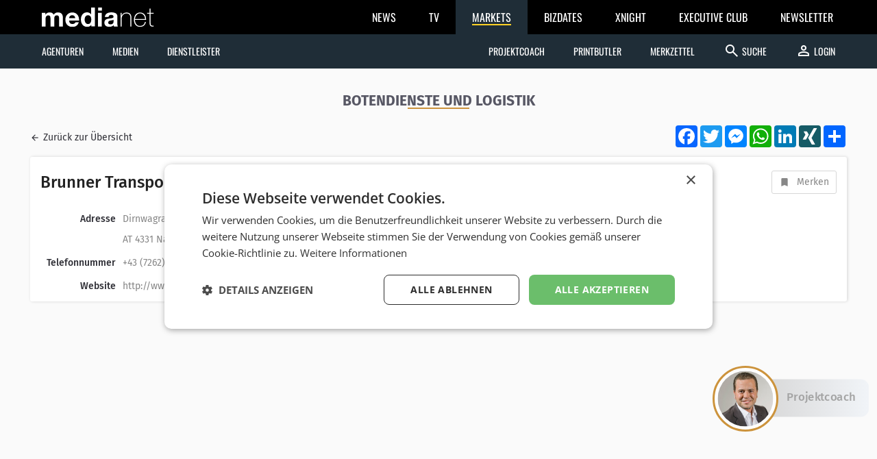

--- FILE ---
content_type: text/html; charset=UTF-8
request_url: https://medianet.at/markets/transporte/brunner-transporte-gmbh-12903.html
body_size: 4548
content:
<!DOCTYPE html>
<html class="no-js">
<head prefix="og: http://ogp.me/ns# fb: http://ogp.me/ns/fb#">
    <meta charset="utf-8">

    <title>Brunner Transporte GmbH - Botendienste und Logistik – Firmenverzeichnis – medianet.at</title>

    <meta name="viewport" content="width=device-width, initial-scale=1.0">
    <meta property="fb:app_id" content="590610897751295" />
    <link href='https://medianet.at/fonts/google/css/open-sans.css' rel='stylesheet' type='text/css'>
    <link href='https://medianet.at/fonts/google/css/source-code-pro.css' rel='stylesheet' type='text/css'>
    <link href='https://medianet.at/fonts/google/css/droid-serif.css' rel='stylesheet' type='text/css'>
    <link href='https://medianet.at/fonts/google/css/fira-sans.css' rel='stylesheet' type='text/css'>
    <link href='https://medianet.at/fonts/google/css/vollkorn.css' rel='stylesheet' type='text/css'>
    <link href="https://medianet.at/fonts/google/css/material-icons.css" rel="stylesheet">
    <link href="https://medianet.at/fonts/font-awesome/css/4.3.0.css" rel="stylesheet">

    <link rel="stylesheet" type="text/css" href="https://medianet.at/markets/themes/modern_1/css/normalize.css?20250227" media="all" />
<link rel="stylesheet" type="text/css" href="https://medianet.at/markets/themes/modern_1/css/reset.css?20250227" media="all" />
<link rel="stylesheet" type="text/css" href="https://medianet.at/markets/themes/modern_1/css/all.css?20250227" media="all" />
<link rel="stylesheet" type="text/css" href="https://medianet.at/markets/themes/modern_1/css/company.css?20250227" media="all" />
<link rel="stylesheet" type="text/css" href="https://medianet.at/markets/themes/modern_1/css/print.css?20250227" media="print" />
<link rel="stylesheet" type="text/css" href="https://medianet.at/markets/themes/modern_1/css/company_34.css?20250227" media="screen" />
    <link rel="stylesheet" href="https://medianet.at/markets/lib/jcarousel/jcarousel.css?20250227" media="all" /><link rel="stylesheet" href="https://medianet.at/markets/lib/colorbox/themes/6/colorbox.css?20250227" media="all" /><link rel="stylesheet" href="//vjs.zencdn.net/4.12/video-js.css?20250227" media="all" /><link rel="stylesheet" href="https://medianet.at/markets/themes/modern_1/css/icomoon/style.css?20250227" media="all" /><link rel="stylesheet" href="https://medianet.at/markets/lib/jquery.sumoselect/sumoselect.min.css?20250227" media="all" /><link rel="stylesheet" href="https://medianet.at/markets/lib/iCheck/skins/minimal/minimal.css?20250227" media="all" /><link rel="stylesheet" href="https://medianet.at/markets/lib/atooltip/css/atooltip.css?20250227" media="all" />    
    <script src="https://medianet.at/jquery/1.12.4/jquery.min.js"></script>
    <script src="https://medianet.at/jquery/jquery-migrate-1.4.1.min.js"></script>

    <script type="text/javascript">
        var mp_site_url = "https:\/\/medianet.at\/markets\/";
        var mp_uploads_url = "https:\/\/medianet.at\/markets\/uploads\/";
        var mp_cookie_domain = "";        
        var mp_cookie_path = "\/markets\/";
        window.context = {"user":{"is_logged_in":false,"role":null,"package":null,"test_period":false,"is_test":false},"portal":{"id":"34"}};
        window.ep_notification_context = window.context;
        var mp_wizard_url = "https:\/\/medianet.at\/markets\/projektcoach\/";

        var standardized_config = {};
        standardized_config.header = {"title":"Medianet markets","brand":{"title":"companies we trust"},"logo":{"url":"https:\/\/medianet.at\/markets\/themes\/modern_1\/images\/mmarkets_logo_invert.svg","alt":"medianet markets logo","title":"medianet markets","link":"https:\/\/medianet.at\/markets\/"},"date_element":"Montag 22 Dez 2025","logo_dropdown":[{"url":"https:\/\/medianet.at\/home\/","title":"home","attributes":{"target":"_blank","title":"medianet by medianet"}},{"url":"https:\/\/medianet.at\/news\/newsletter\/","title":"newsletter","attributes":{"target":"_blank","title":"newsletter by medianet"}},{"url":"https:\/\/medianet.at\/news\/","title":"news","attributes":{"target":"_blank","title":"news by medianet"}},{"url":"https:\/\/medianet.at\/markets\/","title":"markets","attributes":{"target":"_blank","title":"markets by medianet"}},{"url":"https:\/\/medianet.at\/bizbook\/","title":"bizbook","attributes":{"target":"_blank","title":"bizbook by medianet"}},{"url":"https:\/\/medianet.at\/markets\/projektcoach\/","title":"projektcoach","attributes":{"target":"_blank","title":"projektcoach by medianet"}},{"url":"https:\/\/medianet.at\/printbutler\/","title":"printbutler","attributes":{"target":"_blank","title":"printbutler by medianet"}},{"url":"https:\/\/medianet.at\/bizdates\/","title":"bizdates","attributes":{"target":"_blank","title":"bizdates by medianet"}},{"url":"https:\/\/medianet.at\/blackboard\/","title":"blackboard","attributes":{"target":"_blank","title":"blackboard by medianet"}},{"url":"https:\/\/medianet.at\/mconsultants\/","title":"ask an xpert","attributes":{"target":"_blank","title":"m-consultants by medianet"}},{"url":"https:\/\/tv.medianet.at\/","title":"medianet tv","attributes":{"target":"_blank","title":"medianet tv"}},{"url":"https:\/\/medianet.at\/news\/page\/guides\/","title":"austrian guides","attributes":{"target":"_blank","title":"austrian guides"}}],"main_menu":[{"title":"Agenturen","children":[{"title":"Full Service","url":"https:\/\/medianet.at\/markets\/werbeagenturen\/"},{"title":"PR Agenturen","url":"https:\/\/medianet.at\/markets\/pr\/"},{"title":"Media Agenturen","url":"https:\/\/medianet.at\/markets\/mediaagenturen\/"},{"title":"Live Marketing","url":"https:\/\/medianet.at\/markets\/livemarketing\/"},{"title":"Digital Agenturen","url":"https:\/\/medianet.at\/markets\/digital\/"},{"title":"Dialog Marketing","url":"https:\/\/medianet.at\/markets\/dialog\/"},{"title":"Branding","url":"https:\/\/medianet.at\/markets\/design\/"},{"title":"Promotion Agenturen","url":"https:\/\/medianet.at\/markets\/promotionagenturen\/"},{"title":"B2B- & Industriemarketing Agenturen","url":"https:\/\/medianet.at\/markets\/Industriemarketing\/"},{"title":"Social Media Agenturen","url":"https:\/\/medianet.at\/markets\/social-media-agenturen\/"}]},{"title":"Medien","children":[{"title":"Medienh\u00e4user","url":"https:\/\/medianet.at\/markets\/medien\/"},{"title":"TV Stationen","url":"https:\/\/medianet.at\/markets\/tv\/"},{"title":"Radio Stationen","url":"https:\/\/medianet.at\/markets\/radio\/"},{"title":"Au\u00dfenwerbung\/POS","url":"https:\/\/medianet.at\/markets\/aussenwerbung\/"},{"title":"Printmedien","url":"https:\/\/medianet.at\/markets\/printmedien\/"},{"title":"Vermarkter","url":"https:\/\/medianet.at\/markets\/vermarkter\/"}]},{"title":"Dienstleister","children":[{"title":"Druck","url":"https:\/\/medianet.at\/markets\/printing\/"},{"title":"Marktforschung","url":"https:\/\/medianet.at\/markets\/marktforschung\/"},{"title":"Werbeartikel","url":"https:\/\/medianet.at\/markets\/werbeartikel\/"},{"title":"Image- & Werbefilm","url":"https:\/\/medianet.at\/markets\/werbefilm\/"},{"title":"Tonstudios","url":"https:\/\/medianet.at\/markets\/tonstudios\/"},{"title":"Database Services","url":"https:\/\/medianet.at\/markets\/databaseservice\/"},{"title":"Verpackung","url":"https:\/\/medianet.at\/markets\/packaging\/"},{"title":"Botendienste und Logistik","url":"https:\/\/medianet.at\/markets\/transporte\/"}]}],"secondary_menu":[{"title":"Projektcoach","url":"https:\/\/medianet.at\/markets\/projektcoach\/","icon":"assignment_turned_in"},{"title":"Printbutler","url":"https:\/\/medianet.at\/markets\/printing\/search\/guided\/","icon":"youtube_searched_for"},{"title":"Profi-Suche","url":"https:\/\/medianet.at\/markets\/transporte\/search\/advanced\/","icon":"zoom_in","id":"std-nav-markets-advanced-search","responsive":"mobile-only"},{"title":"Merkzettel","url":"https:\/\/medianet.at\/markets\/transporte\/bookmarks\/","attributes":{"title":"\u00dcbersicht zu vorgemerkten Firmen"},"badge":false,"icon":"bookmark"}],"search_form":{"action_url":"https:\/\/medianet.at\/markets\/transporte\/search\/","main_categories":[{"value":"\u00b7","label":"Botendienste und Logistik"},{"value":"group","label":"Dienstleister"},{"value":"all","label":"Alle mmarkets"}],"main_categories_value":"p","main_search_input":{"placeholder":"Suche...","key":"q"},"extra_links":[{"title":"Zur Profi-Suche wechseln","url":"https:\/\/medianet.at\/markets\/transporte\/search\/advanced\/","icon":"zoom_in","id":"std-nav-markets-advanced-search-extra","responsive":"desktop-only"}]},"user_menu":[{"title":"Login","url":"https:\/\/medianet.at\/markets\/login"}]};
        standardized_config.footer = {"footer_logo":{"url":"https:\/\/medianet.at\/markets\/themes\/modern_1\/images\/mmarkets_logo_invert.svg","alt":"medianet markets logo","title":"Medianet markets"},"copyright":"\u00a9 2025 medianet markets","footer_menu_links":[{"title":"Datenschutzrichtlinien","url":"https:\/\/medianet.at\/markets\/page\/datenschutzrichtlinien","attributes":{"target":"_blank","title":"Datenschutzrichtlinien"}},{"title":"Impressum","url":"https:\/\/medianet.at\/markets\/page\/impressum","attributes":{"target":"_blank","title":"Impressum"}},{"title":"Vertragsbedingungen","url":"https:\/\/medianet.at\/markets\/page\/vertragsbedingungen","attributes":{"target":"_blank","title":"Vertragsbedingungen"}},{"title":"Kontakt","url":"https:\/\/medianet.at\/markets\/page\/kontakt","attributes":{"target":"_blank","title":"Kontakt"}},{"title":"Mediadaten","url":"https:\/\/medianet.at\/mediadaten","attributes":{"target":"_blank","title":"Mediadaten"}},{"title":"Nutzungsbedingungen","url":"https:\/\/medianet.at\/markets\/uploads\/nutzungsbedinungen\/nutzungsbedingungen_mmarkets.pdf","attributes":{"target":"_blank","title":"Nutzungsbedingungen"}}]};
    </script>
    
    <script type="text/javascript" src="https://medianet.at/markets/themes/modern_1/js/global-header.js?20250227"></script>
    <link rel="shortcut icon" href="https://medianet.at/markets/favicon.ico?20151030">
    <!-- Google Tag Manager -->
<script>(function(w,d,s,l,i){w[l]=w[l]||[];w[l].push({'gtm.start':
new Date().getTime(),event:'gtm.js'});var f=d.getElementsByTagName(s)[0],
j=d.createElement(s),dl=l!='dataLayer'?'&l='+l:'';j.async=true;j.src=
'https://www.googletagmanager.com/gtm.js?id='+i+dl;f.parentNode.insertBefore(j,f);
})(window,document,'script','dataLayer','GTM-TB5JKG7');</script>
<!-- End Google Tag Manager -->

<!-- Hotjar Tracking Code for https://medianet.at -->
<script>
    (function(h,o,t,j,a,r){
        h.hj=h.hj||function(){(h.hj.q=h.hj.q||[]).push(arguments)};
        h._hjSettings={hjid:539255,hjsv:5};
        a=o.getElementsByTagName('head')[0];
        r=o.createElement('script');r.async=1;
        r.src=t+h._hjSettings.hjid+j+h._hjSettings.hjsv;
        a.appendChild(r);
    })(window,document,'//static.hotjar.com/c/hotjar-','.js?sv=');
</script></head>
<body class=" this-is-portal-34 fixed-header has-coach">

    <!-- Google Tag Manager (noscript) -->
<noscript><iframe src="https://www.googletagmanager.com/ns.html?id=GTM-TB5JKG7"
height="0" width="0" style="display:none;visibility:hidden"></iframe></noscript>
<!-- End Google Tag Manager (noscript) -->
    <div id="standardized-header-navbar"></div>

    <div id="wrapper">

        <div class="page-title">
    <h1 id="page-title">Botendienste und Logistik</h1>
</div>
                
<div class="container content-container">
    <div id="page-content">
<div class="panel portal-34" id="company-panel">

    <div class="toolbar">
        <div class="tool-group align-left"><a class="option go-back" href="https://medianet.at/markets/transporte/list/"
    ><span>Zurück zur Übersicht</span></a></div>
        <div class="tool-group align-right">
	        <div class="a2a_kit a2a_kit_size_32 a2a_default_style">
		        <a class="a2a_button_facebook"></a>
		        <a class="a2a_button_twitter"></a>
		        <a class="a2a_button_facebook_messenger"></a>
		        <a class="a2a_button_whatsapp"></a>
		        <a class="a2a_button_linkedin"></a>
		        <a class="a2a_button_xing"></a>
		        <a class="a2a_dd" href="https://www.addtoany.com/share"></a>
	        </div>
	        <style>
		        @media all and (max-width: 479px) {
			        .a2a_kit {
				        margin-top: 5px;
			        }
			        .a2a_kit > .a2a_button_facebook_messenger,
			        .a2a_kit > .a2a_button_whatsapp {
				        display: none;
			        }
			        .a2a_kit > a > span.a2a_svg {
				        width: 24px;
				        height: 24px;
			        }
                }
	        </style>
	        <script type="text/javascript">
		        var a2a_config = a2a_config || {};
		        a2a_config.locale = "de";
		        a2a_config.track_links = 'ga';
				// TODO: Remove the below hack as soon as the new navigation is released.
		        $('a.a2a_dd').on('click', function() {
			        $('#a2a_overlay').parent()
				        .css('position', 'relative')
				        .css('z-index', '999999999');
		        });
	        </script>
	        <script async src="https://static.addtoany.com/menu/page.js"></script>
        </div>
    </div>
    
    <div id="company-details">
    <div class="group-agency-info field-group-div">
                        <div class="group-agency-name-and-actions-wrapper">
            <div class="group-agency-name">
                <h1>Brunner Transporte GmbH</h1>
                            </div>
            <div class="group-agency-actions-buttons">
                                                
                <button class="btn type-2 bookmark-button" data-button="add" data-agency_id="12903">Merken</button>            </div> 
        </div>

        <div class="group-agency-details field-group-div">
            
                                    
            <div class="detail">
                <label class="field-label">Adresse</label>
                <span class="field multiline">Dirnwagram 20</span>
            </div>
            <div class="detail no-label">
                <span class="field">AT 4331 Naarn im Machlande</span>
            </div>
                        <div class="detail">
                <label class="field-label">Telefonnummer</label>
                <span class="field">+43 (7262) 53400</span>
            </div>
            <div class="detail">
                <label class="field-label">Website</label>
                <span class="field"><a href="http://www.brunner-transporte.at/" target="_blank">http://www.brunner-transporte.at/</a></span>
            </div>
               
                    </div>
        
        <div class="short-portrait">
                </div>
        
        
        
    </div>

                
    <div class="clearfix"></div>
        
    

    <div class="clearfix"></div>

</div><!-- #company-details -->
<script type="text/javascript">
    var add_to_bookmark = "Merken";
    var remove_from_bookmark = "Entfernen";
    var bookmark_tooltip_message_added = "Dieses Unternehmen wurde zu Ihrem Merkzettel hinzugef\u00fcgt.";
    var bookmark_tooltip_message_removed = "Dieses Unternehmen wurde von Ihrem Merkzettel entfernt.";
</script>
</div>

<div id="no-contact-display">
    <form id="company-contact-form" action="?" method="post">
    <div id="make-contact">
        <h6>Kontakt aufnehmen</h6>
        <div id="error"><!-- populate_with_error_messages --></div>
        <div class="detail">
            <label>Empfänger</label>
            <span class="has-bottom-border"><strong>Brunner Transporte GmbH</strong></span>
            <input type="hidden" id="agency_id" value="12903">
        </div>
        <div class="detail detail-slide">
            <label>E-Mail-Adresse Absender</label>
            <input id="sender_email" type="text" name="company_contact_sender" placeholder="">
        </div>
        <div class="detail detail-slide">
            <label>Betreff</label>
            <input id="subject" type="text" name="company_contact_subject" placeholder="">
        </div>
        <div class="detail">
            <label>Nachricht</label>
            <textarea  id="company_contact_message" placeholder="Ihre Nachricht..."></textarea>
        </div>
        <div class="detail">
            <script src='https://www.google.com/recaptcha/api.js?hl=de-AT'></script>
            <div class="g-recaptcha" data-theme="light" data-size="normal" data-sitekey="6LdwhCQTAAAAAHaxFH8xVfg_cG_rO-6L-ma_B_cg" style="min-height:78px"></div>
        </div>
        <button id="company-contact-send-btn" class="btn type-2">Senden</button>
    </div>        
</div>
</div>
</div><!-- .content-container -->

</div><!-- #wrapper -->

<div id="standardized-footer-navbar"></div>

<div id="debug"></div>

<script type="text/javascript" src="https://medianet.at/markets/assets/js/common.js?20250227" ></script>
<script type="text/javascript" src="https://medianet.at/markets/themes/modern_1/js/global.js?20250227" ></script>
<script type="text/javascript" src="https://medianet.at/markets/themes/modern_1/js/company.js?20250227" ></script>
<script type="text/javascript" src="https://medianet.at/markets/lib/jcarousel/jquery.jcarousel.min.js?20250227"></script><script type="text/javascript" src="https://medianet.at/markets/lib/colorbox/jquery.colorbox-min.js?20250227"></script><script type="text/javascript" src="https://medianet.at/markets/lib/colorbox/i18n/jquery.colorbox-de.js?20250227"></script><script type="text/javascript" src="//vjs.zencdn.net/4.12/video.js?20250227"></script><script type="text/javascript" src="https://medianet.at/lib/modernizr/2.8.3/modernizr.patched.min.js?20250227"></script><script type="text/javascript" src="https://medianet.at/markets/lib/jquery.misc/mwheelIntent.js?20250227"></script><script type="text/javascript" src="https://medianet.at/markets/lib/jquery.misc/jquery.mousewheel.js?20250227"></script><script type="text/javascript" src="https://medianet.at/markets/lib/jquery.jscrollpane/jquery.jscrollpane.min.js?20250227"></script><script type="text/javascript" src="https://medianet.at/markets/lib/jquery.sumoselect/jquery.sumoselect.min.js?20250227"></script><script type="text/javascript" src="https://medianet.at/markets/lib/iCheck/icheck.min.js?20250227"></script><script type="text/javascript" src="https://medianet.at/markets/lib/atooltip/js/jquery.atooltip.js?20250227"></script><script type="text/javascript" src="https://medianet.at/markets/lib/jquery.misc/jquery.keyfilter.js?20250227"></script><script type="text/javascript" src="https://medianet.at/markets/lib/misc/js.cookie.js?20250227"></script><script type="text/javascript" src="https://medianet.at/gn/a.js?20250227"></script>
<script type="text/javascript" src="https://newsletter.medianet.at/newsletter_popup/1/show.js"></script>
<script defer src="https://static.cloudflareinsights.com/beacon.min.js/vcd15cbe7772f49c399c6a5babf22c1241717689176015" integrity="sha512-ZpsOmlRQV6y907TI0dKBHq9Md29nnaEIPlkf84rnaERnq6zvWvPUqr2ft8M1aS28oN72PdrCzSjY4U6VaAw1EQ==" data-cf-beacon='{"version":"2024.11.0","token":"95d6b621d7294ad8808eede96f51c48d","r":1,"server_timing":{"name":{"cfCacheStatus":true,"cfEdge":true,"cfExtPri":true,"cfL4":true,"cfOrigin":true,"cfSpeedBrain":true},"location_startswith":null}}' crossorigin="anonymous"></script>
</body>
</html>

--- FILE ---
content_type: text/html; charset=UTF-8
request_url: https://medianet.at/markets/coach/
body_size: 141
content:
    <div class="coach-container">
                <img class="image" src="https://medianet.at/markets/uploads/cache/10/https/xpert-medianet-at.s3-eu-west-1.amazonaws.com/2018/05/6c78f9f47d_bg.jpg" alt="Projectcoach" />
                <span class="image-text " data-coach_id="1">Projektcoach</span>

        <div class="close-ballon hidden">Schließen</div>
        <div class="ballon hidden">
            <h2>Ich helfe Ihnen kostenlos dabei, eine Anfrage zur Angebotseinholung zu erstellen. Melden Sie sich gleich bei mir!</h2>
            <p>Kontaktieren Sie mich telefonisch unter <a href="tel:+43 1 91920 2162" class="phone">+43 1 91920 2162</a></p>
            <p>Sie können mir außerdem eine</p>
            <span data-coach_id="1" class="btn btn-submit">Nachricht schreiben</span>
        </div>
    </div>

--- FILE ---
content_type: text/html; charset=utf-8
request_url: https://www.google.com/recaptcha/api2/anchor?ar=1&k=6LdwhCQTAAAAAHaxFH8xVfg_cG_rO-6L-ma_B_cg&co=aHR0cHM6Ly9tZWRpYW5ldC5hdDo0NDM.&hl=de-AT&v=7gg7H51Q-naNfhmCP3_R47ho&theme=light&size=normal&anchor-ms=20000&execute-ms=30000&cb=uwpbakkhq37k
body_size: 48867
content:
<!DOCTYPE HTML><html dir="ltr" lang="de-AT"><head><meta http-equiv="Content-Type" content="text/html; charset=UTF-8">
<meta http-equiv="X-UA-Compatible" content="IE=edge">
<title>reCAPTCHA</title>
<style type="text/css">
/* cyrillic-ext */
@font-face {
  font-family: 'Roboto';
  font-style: normal;
  font-weight: 400;
  font-stretch: 100%;
  src: url(//fonts.gstatic.com/s/roboto/v48/KFO7CnqEu92Fr1ME7kSn66aGLdTylUAMa3GUBHMdazTgWw.woff2) format('woff2');
  unicode-range: U+0460-052F, U+1C80-1C8A, U+20B4, U+2DE0-2DFF, U+A640-A69F, U+FE2E-FE2F;
}
/* cyrillic */
@font-face {
  font-family: 'Roboto';
  font-style: normal;
  font-weight: 400;
  font-stretch: 100%;
  src: url(//fonts.gstatic.com/s/roboto/v48/KFO7CnqEu92Fr1ME7kSn66aGLdTylUAMa3iUBHMdazTgWw.woff2) format('woff2');
  unicode-range: U+0301, U+0400-045F, U+0490-0491, U+04B0-04B1, U+2116;
}
/* greek-ext */
@font-face {
  font-family: 'Roboto';
  font-style: normal;
  font-weight: 400;
  font-stretch: 100%;
  src: url(//fonts.gstatic.com/s/roboto/v48/KFO7CnqEu92Fr1ME7kSn66aGLdTylUAMa3CUBHMdazTgWw.woff2) format('woff2');
  unicode-range: U+1F00-1FFF;
}
/* greek */
@font-face {
  font-family: 'Roboto';
  font-style: normal;
  font-weight: 400;
  font-stretch: 100%;
  src: url(//fonts.gstatic.com/s/roboto/v48/KFO7CnqEu92Fr1ME7kSn66aGLdTylUAMa3-UBHMdazTgWw.woff2) format('woff2');
  unicode-range: U+0370-0377, U+037A-037F, U+0384-038A, U+038C, U+038E-03A1, U+03A3-03FF;
}
/* math */
@font-face {
  font-family: 'Roboto';
  font-style: normal;
  font-weight: 400;
  font-stretch: 100%;
  src: url(//fonts.gstatic.com/s/roboto/v48/KFO7CnqEu92Fr1ME7kSn66aGLdTylUAMawCUBHMdazTgWw.woff2) format('woff2');
  unicode-range: U+0302-0303, U+0305, U+0307-0308, U+0310, U+0312, U+0315, U+031A, U+0326-0327, U+032C, U+032F-0330, U+0332-0333, U+0338, U+033A, U+0346, U+034D, U+0391-03A1, U+03A3-03A9, U+03B1-03C9, U+03D1, U+03D5-03D6, U+03F0-03F1, U+03F4-03F5, U+2016-2017, U+2034-2038, U+203C, U+2040, U+2043, U+2047, U+2050, U+2057, U+205F, U+2070-2071, U+2074-208E, U+2090-209C, U+20D0-20DC, U+20E1, U+20E5-20EF, U+2100-2112, U+2114-2115, U+2117-2121, U+2123-214F, U+2190, U+2192, U+2194-21AE, U+21B0-21E5, U+21F1-21F2, U+21F4-2211, U+2213-2214, U+2216-22FF, U+2308-230B, U+2310, U+2319, U+231C-2321, U+2336-237A, U+237C, U+2395, U+239B-23B7, U+23D0, U+23DC-23E1, U+2474-2475, U+25AF, U+25B3, U+25B7, U+25BD, U+25C1, U+25CA, U+25CC, U+25FB, U+266D-266F, U+27C0-27FF, U+2900-2AFF, U+2B0E-2B11, U+2B30-2B4C, U+2BFE, U+3030, U+FF5B, U+FF5D, U+1D400-1D7FF, U+1EE00-1EEFF;
}
/* symbols */
@font-face {
  font-family: 'Roboto';
  font-style: normal;
  font-weight: 400;
  font-stretch: 100%;
  src: url(//fonts.gstatic.com/s/roboto/v48/KFO7CnqEu92Fr1ME7kSn66aGLdTylUAMaxKUBHMdazTgWw.woff2) format('woff2');
  unicode-range: U+0001-000C, U+000E-001F, U+007F-009F, U+20DD-20E0, U+20E2-20E4, U+2150-218F, U+2190, U+2192, U+2194-2199, U+21AF, U+21E6-21F0, U+21F3, U+2218-2219, U+2299, U+22C4-22C6, U+2300-243F, U+2440-244A, U+2460-24FF, U+25A0-27BF, U+2800-28FF, U+2921-2922, U+2981, U+29BF, U+29EB, U+2B00-2BFF, U+4DC0-4DFF, U+FFF9-FFFB, U+10140-1018E, U+10190-1019C, U+101A0, U+101D0-101FD, U+102E0-102FB, U+10E60-10E7E, U+1D2C0-1D2D3, U+1D2E0-1D37F, U+1F000-1F0FF, U+1F100-1F1AD, U+1F1E6-1F1FF, U+1F30D-1F30F, U+1F315, U+1F31C, U+1F31E, U+1F320-1F32C, U+1F336, U+1F378, U+1F37D, U+1F382, U+1F393-1F39F, U+1F3A7-1F3A8, U+1F3AC-1F3AF, U+1F3C2, U+1F3C4-1F3C6, U+1F3CA-1F3CE, U+1F3D4-1F3E0, U+1F3ED, U+1F3F1-1F3F3, U+1F3F5-1F3F7, U+1F408, U+1F415, U+1F41F, U+1F426, U+1F43F, U+1F441-1F442, U+1F444, U+1F446-1F449, U+1F44C-1F44E, U+1F453, U+1F46A, U+1F47D, U+1F4A3, U+1F4B0, U+1F4B3, U+1F4B9, U+1F4BB, U+1F4BF, U+1F4C8-1F4CB, U+1F4D6, U+1F4DA, U+1F4DF, U+1F4E3-1F4E6, U+1F4EA-1F4ED, U+1F4F7, U+1F4F9-1F4FB, U+1F4FD-1F4FE, U+1F503, U+1F507-1F50B, U+1F50D, U+1F512-1F513, U+1F53E-1F54A, U+1F54F-1F5FA, U+1F610, U+1F650-1F67F, U+1F687, U+1F68D, U+1F691, U+1F694, U+1F698, U+1F6AD, U+1F6B2, U+1F6B9-1F6BA, U+1F6BC, U+1F6C6-1F6CF, U+1F6D3-1F6D7, U+1F6E0-1F6EA, U+1F6F0-1F6F3, U+1F6F7-1F6FC, U+1F700-1F7FF, U+1F800-1F80B, U+1F810-1F847, U+1F850-1F859, U+1F860-1F887, U+1F890-1F8AD, U+1F8B0-1F8BB, U+1F8C0-1F8C1, U+1F900-1F90B, U+1F93B, U+1F946, U+1F984, U+1F996, U+1F9E9, U+1FA00-1FA6F, U+1FA70-1FA7C, U+1FA80-1FA89, U+1FA8F-1FAC6, U+1FACE-1FADC, U+1FADF-1FAE9, U+1FAF0-1FAF8, U+1FB00-1FBFF;
}
/* vietnamese */
@font-face {
  font-family: 'Roboto';
  font-style: normal;
  font-weight: 400;
  font-stretch: 100%;
  src: url(//fonts.gstatic.com/s/roboto/v48/KFO7CnqEu92Fr1ME7kSn66aGLdTylUAMa3OUBHMdazTgWw.woff2) format('woff2');
  unicode-range: U+0102-0103, U+0110-0111, U+0128-0129, U+0168-0169, U+01A0-01A1, U+01AF-01B0, U+0300-0301, U+0303-0304, U+0308-0309, U+0323, U+0329, U+1EA0-1EF9, U+20AB;
}
/* latin-ext */
@font-face {
  font-family: 'Roboto';
  font-style: normal;
  font-weight: 400;
  font-stretch: 100%;
  src: url(//fonts.gstatic.com/s/roboto/v48/KFO7CnqEu92Fr1ME7kSn66aGLdTylUAMa3KUBHMdazTgWw.woff2) format('woff2');
  unicode-range: U+0100-02BA, U+02BD-02C5, U+02C7-02CC, U+02CE-02D7, U+02DD-02FF, U+0304, U+0308, U+0329, U+1D00-1DBF, U+1E00-1E9F, U+1EF2-1EFF, U+2020, U+20A0-20AB, U+20AD-20C0, U+2113, U+2C60-2C7F, U+A720-A7FF;
}
/* latin */
@font-face {
  font-family: 'Roboto';
  font-style: normal;
  font-weight: 400;
  font-stretch: 100%;
  src: url(//fonts.gstatic.com/s/roboto/v48/KFO7CnqEu92Fr1ME7kSn66aGLdTylUAMa3yUBHMdazQ.woff2) format('woff2');
  unicode-range: U+0000-00FF, U+0131, U+0152-0153, U+02BB-02BC, U+02C6, U+02DA, U+02DC, U+0304, U+0308, U+0329, U+2000-206F, U+20AC, U+2122, U+2191, U+2193, U+2212, U+2215, U+FEFF, U+FFFD;
}
/* cyrillic-ext */
@font-face {
  font-family: 'Roboto';
  font-style: normal;
  font-weight: 500;
  font-stretch: 100%;
  src: url(//fonts.gstatic.com/s/roboto/v48/KFO7CnqEu92Fr1ME7kSn66aGLdTylUAMa3GUBHMdazTgWw.woff2) format('woff2');
  unicode-range: U+0460-052F, U+1C80-1C8A, U+20B4, U+2DE0-2DFF, U+A640-A69F, U+FE2E-FE2F;
}
/* cyrillic */
@font-face {
  font-family: 'Roboto';
  font-style: normal;
  font-weight: 500;
  font-stretch: 100%;
  src: url(//fonts.gstatic.com/s/roboto/v48/KFO7CnqEu92Fr1ME7kSn66aGLdTylUAMa3iUBHMdazTgWw.woff2) format('woff2');
  unicode-range: U+0301, U+0400-045F, U+0490-0491, U+04B0-04B1, U+2116;
}
/* greek-ext */
@font-face {
  font-family: 'Roboto';
  font-style: normal;
  font-weight: 500;
  font-stretch: 100%;
  src: url(//fonts.gstatic.com/s/roboto/v48/KFO7CnqEu92Fr1ME7kSn66aGLdTylUAMa3CUBHMdazTgWw.woff2) format('woff2');
  unicode-range: U+1F00-1FFF;
}
/* greek */
@font-face {
  font-family: 'Roboto';
  font-style: normal;
  font-weight: 500;
  font-stretch: 100%;
  src: url(//fonts.gstatic.com/s/roboto/v48/KFO7CnqEu92Fr1ME7kSn66aGLdTylUAMa3-UBHMdazTgWw.woff2) format('woff2');
  unicode-range: U+0370-0377, U+037A-037F, U+0384-038A, U+038C, U+038E-03A1, U+03A3-03FF;
}
/* math */
@font-face {
  font-family: 'Roboto';
  font-style: normal;
  font-weight: 500;
  font-stretch: 100%;
  src: url(//fonts.gstatic.com/s/roboto/v48/KFO7CnqEu92Fr1ME7kSn66aGLdTylUAMawCUBHMdazTgWw.woff2) format('woff2');
  unicode-range: U+0302-0303, U+0305, U+0307-0308, U+0310, U+0312, U+0315, U+031A, U+0326-0327, U+032C, U+032F-0330, U+0332-0333, U+0338, U+033A, U+0346, U+034D, U+0391-03A1, U+03A3-03A9, U+03B1-03C9, U+03D1, U+03D5-03D6, U+03F0-03F1, U+03F4-03F5, U+2016-2017, U+2034-2038, U+203C, U+2040, U+2043, U+2047, U+2050, U+2057, U+205F, U+2070-2071, U+2074-208E, U+2090-209C, U+20D0-20DC, U+20E1, U+20E5-20EF, U+2100-2112, U+2114-2115, U+2117-2121, U+2123-214F, U+2190, U+2192, U+2194-21AE, U+21B0-21E5, U+21F1-21F2, U+21F4-2211, U+2213-2214, U+2216-22FF, U+2308-230B, U+2310, U+2319, U+231C-2321, U+2336-237A, U+237C, U+2395, U+239B-23B7, U+23D0, U+23DC-23E1, U+2474-2475, U+25AF, U+25B3, U+25B7, U+25BD, U+25C1, U+25CA, U+25CC, U+25FB, U+266D-266F, U+27C0-27FF, U+2900-2AFF, U+2B0E-2B11, U+2B30-2B4C, U+2BFE, U+3030, U+FF5B, U+FF5D, U+1D400-1D7FF, U+1EE00-1EEFF;
}
/* symbols */
@font-face {
  font-family: 'Roboto';
  font-style: normal;
  font-weight: 500;
  font-stretch: 100%;
  src: url(//fonts.gstatic.com/s/roboto/v48/KFO7CnqEu92Fr1ME7kSn66aGLdTylUAMaxKUBHMdazTgWw.woff2) format('woff2');
  unicode-range: U+0001-000C, U+000E-001F, U+007F-009F, U+20DD-20E0, U+20E2-20E4, U+2150-218F, U+2190, U+2192, U+2194-2199, U+21AF, U+21E6-21F0, U+21F3, U+2218-2219, U+2299, U+22C4-22C6, U+2300-243F, U+2440-244A, U+2460-24FF, U+25A0-27BF, U+2800-28FF, U+2921-2922, U+2981, U+29BF, U+29EB, U+2B00-2BFF, U+4DC0-4DFF, U+FFF9-FFFB, U+10140-1018E, U+10190-1019C, U+101A0, U+101D0-101FD, U+102E0-102FB, U+10E60-10E7E, U+1D2C0-1D2D3, U+1D2E0-1D37F, U+1F000-1F0FF, U+1F100-1F1AD, U+1F1E6-1F1FF, U+1F30D-1F30F, U+1F315, U+1F31C, U+1F31E, U+1F320-1F32C, U+1F336, U+1F378, U+1F37D, U+1F382, U+1F393-1F39F, U+1F3A7-1F3A8, U+1F3AC-1F3AF, U+1F3C2, U+1F3C4-1F3C6, U+1F3CA-1F3CE, U+1F3D4-1F3E0, U+1F3ED, U+1F3F1-1F3F3, U+1F3F5-1F3F7, U+1F408, U+1F415, U+1F41F, U+1F426, U+1F43F, U+1F441-1F442, U+1F444, U+1F446-1F449, U+1F44C-1F44E, U+1F453, U+1F46A, U+1F47D, U+1F4A3, U+1F4B0, U+1F4B3, U+1F4B9, U+1F4BB, U+1F4BF, U+1F4C8-1F4CB, U+1F4D6, U+1F4DA, U+1F4DF, U+1F4E3-1F4E6, U+1F4EA-1F4ED, U+1F4F7, U+1F4F9-1F4FB, U+1F4FD-1F4FE, U+1F503, U+1F507-1F50B, U+1F50D, U+1F512-1F513, U+1F53E-1F54A, U+1F54F-1F5FA, U+1F610, U+1F650-1F67F, U+1F687, U+1F68D, U+1F691, U+1F694, U+1F698, U+1F6AD, U+1F6B2, U+1F6B9-1F6BA, U+1F6BC, U+1F6C6-1F6CF, U+1F6D3-1F6D7, U+1F6E0-1F6EA, U+1F6F0-1F6F3, U+1F6F7-1F6FC, U+1F700-1F7FF, U+1F800-1F80B, U+1F810-1F847, U+1F850-1F859, U+1F860-1F887, U+1F890-1F8AD, U+1F8B0-1F8BB, U+1F8C0-1F8C1, U+1F900-1F90B, U+1F93B, U+1F946, U+1F984, U+1F996, U+1F9E9, U+1FA00-1FA6F, U+1FA70-1FA7C, U+1FA80-1FA89, U+1FA8F-1FAC6, U+1FACE-1FADC, U+1FADF-1FAE9, U+1FAF0-1FAF8, U+1FB00-1FBFF;
}
/* vietnamese */
@font-face {
  font-family: 'Roboto';
  font-style: normal;
  font-weight: 500;
  font-stretch: 100%;
  src: url(//fonts.gstatic.com/s/roboto/v48/KFO7CnqEu92Fr1ME7kSn66aGLdTylUAMa3OUBHMdazTgWw.woff2) format('woff2');
  unicode-range: U+0102-0103, U+0110-0111, U+0128-0129, U+0168-0169, U+01A0-01A1, U+01AF-01B0, U+0300-0301, U+0303-0304, U+0308-0309, U+0323, U+0329, U+1EA0-1EF9, U+20AB;
}
/* latin-ext */
@font-face {
  font-family: 'Roboto';
  font-style: normal;
  font-weight: 500;
  font-stretch: 100%;
  src: url(//fonts.gstatic.com/s/roboto/v48/KFO7CnqEu92Fr1ME7kSn66aGLdTylUAMa3KUBHMdazTgWw.woff2) format('woff2');
  unicode-range: U+0100-02BA, U+02BD-02C5, U+02C7-02CC, U+02CE-02D7, U+02DD-02FF, U+0304, U+0308, U+0329, U+1D00-1DBF, U+1E00-1E9F, U+1EF2-1EFF, U+2020, U+20A0-20AB, U+20AD-20C0, U+2113, U+2C60-2C7F, U+A720-A7FF;
}
/* latin */
@font-face {
  font-family: 'Roboto';
  font-style: normal;
  font-weight: 500;
  font-stretch: 100%;
  src: url(//fonts.gstatic.com/s/roboto/v48/KFO7CnqEu92Fr1ME7kSn66aGLdTylUAMa3yUBHMdazQ.woff2) format('woff2');
  unicode-range: U+0000-00FF, U+0131, U+0152-0153, U+02BB-02BC, U+02C6, U+02DA, U+02DC, U+0304, U+0308, U+0329, U+2000-206F, U+20AC, U+2122, U+2191, U+2193, U+2212, U+2215, U+FEFF, U+FFFD;
}
/* cyrillic-ext */
@font-face {
  font-family: 'Roboto';
  font-style: normal;
  font-weight: 900;
  font-stretch: 100%;
  src: url(//fonts.gstatic.com/s/roboto/v48/KFO7CnqEu92Fr1ME7kSn66aGLdTylUAMa3GUBHMdazTgWw.woff2) format('woff2');
  unicode-range: U+0460-052F, U+1C80-1C8A, U+20B4, U+2DE0-2DFF, U+A640-A69F, U+FE2E-FE2F;
}
/* cyrillic */
@font-face {
  font-family: 'Roboto';
  font-style: normal;
  font-weight: 900;
  font-stretch: 100%;
  src: url(//fonts.gstatic.com/s/roboto/v48/KFO7CnqEu92Fr1ME7kSn66aGLdTylUAMa3iUBHMdazTgWw.woff2) format('woff2');
  unicode-range: U+0301, U+0400-045F, U+0490-0491, U+04B0-04B1, U+2116;
}
/* greek-ext */
@font-face {
  font-family: 'Roboto';
  font-style: normal;
  font-weight: 900;
  font-stretch: 100%;
  src: url(//fonts.gstatic.com/s/roboto/v48/KFO7CnqEu92Fr1ME7kSn66aGLdTylUAMa3CUBHMdazTgWw.woff2) format('woff2');
  unicode-range: U+1F00-1FFF;
}
/* greek */
@font-face {
  font-family: 'Roboto';
  font-style: normal;
  font-weight: 900;
  font-stretch: 100%;
  src: url(//fonts.gstatic.com/s/roboto/v48/KFO7CnqEu92Fr1ME7kSn66aGLdTylUAMa3-UBHMdazTgWw.woff2) format('woff2');
  unicode-range: U+0370-0377, U+037A-037F, U+0384-038A, U+038C, U+038E-03A1, U+03A3-03FF;
}
/* math */
@font-face {
  font-family: 'Roboto';
  font-style: normal;
  font-weight: 900;
  font-stretch: 100%;
  src: url(//fonts.gstatic.com/s/roboto/v48/KFO7CnqEu92Fr1ME7kSn66aGLdTylUAMawCUBHMdazTgWw.woff2) format('woff2');
  unicode-range: U+0302-0303, U+0305, U+0307-0308, U+0310, U+0312, U+0315, U+031A, U+0326-0327, U+032C, U+032F-0330, U+0332-0333, U+0338, U+033A, U+0346, U+034D, U+0391-03A1, U+03A3-03A9, U+03B1-03C9, U+03D1, U+03D5-03D6, U+03F0-03F1, U+03F4-03F5, U+2016-2017, U+2034-2038, U+203C, U+2040, U+2043, U+2047, U+2050, U+2057, U+205F, U+2070-2071, U+2074-208E, U+2090-209C, U+20D0-20DC, U+20E1, U+20E5-20EF, U+2100-2112, U+2114-2115, U+2117-2121, U+2123-214F, U+2190, U+2192, U+2194-21AE, U+21B0-21E5, U+21F1-21F2, U+21F4-2211, U+2213-2214, U+2216-22FF, U+2308-230B, U+2310, U+2319, U+231C-2321, U+2336-237A, U+237C, U+2395, U+239B-23B7, U+23D0, U+23DC-23E1, U+2474-2475, U+25AF, U+25B3, U+25B7, U+25BD, U+25C1, U+25CA, U+25CC, U+25FB, U+266D-266F, U+27C0-27FF, U+2900-2AFF, U+2B0E-2B11, U+2B30-2B4C, U+2BFE, U+3030, U+FF5B, U+FF5D, U+1D400-1D7FF, U+1EE00-1EEFF;
}
/* symbols */
@font-face {
  font-family: 'Roboto';
  font-style: normal;
  font-weight: 900;
  font-stretch: 100%;
  src: url(//fonts.gstatic.com/s/roboto/v48/KFO7CnqEu92Fr1ME7kSn66aGLdTylUAMaxKUBHMdazTgWw.woff2) format('woff2');
  unicode-range: U+0001-000C, U+000E-001F, U+007F-009F, U+20DD-20E0, U+20E2-20E4, U+2150-218F, U+2190, U+2192, U+2194-2199, U+21AF, U+21E6-21F0, U+21F3, U+2218-2219, U+2299, U+22C4-22C6, U+2300-243F, U+2440-244A, U+2460-24FF, U+25A0-27BF, U+2800-28FF, U+2921-2922, U+2981, U+29BF, U+29EB, U+2B00-2BFF, U+4DC0-4DFF, U+FFF9-FFFB, U+10140-1018E, U+10190-1019C, U+101A0, U+101D0-101FD, U+102E0-102FB, U+10E60-10E7E, U+1D2C0-1D2D3, U+1D2E0-1D37F, U+1F000-1F0FF, U+1F100-1F1AD, U+1F1E6-1F1FF, U+1F30D-1F30F, U+1F315, U+1F31C, U+1F31E, U+1F320-1F32C, U+1F336, U+1F378, U+1F37D, U+1F382, U+1F393-1F39F, U+1F3A7-1F3A8, U+1F3AC-1F3AF, U+1F3C2, U+1F3C4-1F3C6, U+1F3CA-1F3CE, U+1F3D4-1F3E0, U+1F3ED, U+1F3F1-1F3F3, U+1F3F5-1F3F7, U+1F408, U+1F415, U+1F41F, U+1F426, U+1F43F, U+1F441-1F442, U+1F444, U+1F446-1F449, U+1F44C-1F44E, U+1F453, U+1F46A, U+1F47D, U+1F4A3, U+1F4B0, U+1F4B3, U+1F4B9, U+1F4BB, U+1F4BF, U+1F4C8-1F4CB, U+1F4D6, U+1F4DA, U+1F4DF, U+1F4E3-1F4E6, U+1F4EA-1F4ED, U+1F4F7, U+1F4F9-1F4FB, U+1F4FD-1F4FE, U+1F503, U+1F507-1F50B, U+1F50D, U+1F512-1F513, U+1F53E-1F54A, U+1F54F-1F5FA, U+1F610, U+1F650-1F67F, U+1F687, U+1F68D, U+1F691, U+1F694, U+1F698, U+1F6AD, U+1F6B2, U+1F6B9-1F6BA, U+1F6BC, U+1F6C6-1F6CF, U+1F6D3-1F6D7, U+1F6E0-1F6EA, U+1F6F0-1F6F3, U+1F6F7-1F6FC, U+1F700-1F7FF, U+1F800-1F80B, U+1F810-1F847, U+1F850-1F859, U+1F860-1F887, U+1F890-1F8AD, U+1F8B0-1F8BB, U+1F8C0-1F8C1, U+1F900-1F90B, U+1F93B, U+1F946, U+1F984, U+1F996, U+1F9E9, U+1FA00-1FA6F, U+1FA70-1FA7C, U+1FA80-1FA89, U+1FA8F-1FAC6, U+1FACE-1FADC, U+1FADF-1FAE9, U+1FAF0-1FAF8, U+1FB00-1FBFF;
}
/* vietnamese */
@font-face {
  font-family: 'Roboto';
  font-style: normal;
  font-weight: 900;
  font-stretch: 100%;
  src: url(//fonts.gstatic.com/s/roboto/v48/KFO7CnqEu92Fr1ME7kSn66aGLdTylUAMa3OUBHMdazTgWw.woff2) format('woff2');
  unicode-range: U+0102-0103, U+0110-0111, U+0128-0129, U+0168-0169, U+01A0-01A1, U+01AF-01B0, U+0300-0301, U+0303-0304, U+0308-0309, U+0323, U+0329, U+1EA0-1EF9, U+20AB;
}
/* latin-ext */
@font-face {
  font-family: 'Roboto';
  font-style: normal;
  font-weight: 900;
  font-stretch: 100%;
  src: url(//fonts.gstatic.com/s/roboto/v48/KFO7CnqEu92Fr1ME7kSn66aGLdTylUAMa3KUBHMdazTgWw.woff2) format('woff2');
  unicode-range: U+0100-02BA, U+02BD-02C5, U+02C7-02CC, U+02CE-02D7, U+02DD-02FF, U+0304, U+0308, U+0329, U+1D00-1DBF, U+1E00-1E9F, U+1EF2-1EFF, U+2020, U+20A0-20AB, U+20AD-20C0, U+2113, U+2C60-2C7F, U+A720-A7FF;
}
/* latin */
@font-face {
  font-family: 'Roboto';
  font-style: normal;
  font-weight: 900;
  font-stretch: 100%;
  src: url(//fonts.gstatic.com/s/roboto/v48/KFO7CnqEu92Fr1ME7kSn66aGLdTylUAMa3yUBHMdazQ.woff2) format('woff2');
  unicode-range: U+0000-00FF, U+0131, U+0152-0153, U+02BB-02BC, U+02C6, U+02DA, U+02DC, U+0304, U+0308, U+0329, U+2000-206F, U+20AC, U+2122, U+2191, U+2193, U+2212, U+2215, U+FEFF, U+FFFD;
}

</style>
<link rel="stylesheet" type="text/css" href="https://www.gstatic.com/recaptcha/releases/7gg7H51Q-naNfhmCP3_R47ho/styles__ltr.css">
<script nonce="lCk8Tc0cBctWgeUXykAipg" type="text/javascript">window['__recaptcha_api'] = 'https://www.google.com/recaptcha/api2/';</script>
<script type="text/javascript" src="https://www.gstatic.com/recaptcha/releases/7gg7H51Q-naNfhmCP3_R47ho/recaptcha__de_at.js" nonce="lCk8Tc0cBctWgeUXykAipg">
      
    </script></head>
<body><div id="rc-anchor-alert" class="rc-anchor-alert"></div>
<input type="hidden" id="recaptcha-token" value="[base64]">
<script type="text/javascript" nonce="lCk8Tc0cBctWgeUXykAipg">
      recaptcha.anchor.Main.init("[\x22ainput\x22,[\x22bgdata\x22,\x22\x22,\[base64]/[base64]/UltIKytdPWE6KGE8MjA0OD9SW0grK109YT4+NnwxOTI6KChhJjY0NTEyKT09NTUyOTYmJnErMTxoLmxlbmd0aCYmKGguY2hhckNvZGVBdChxKzEpJjY0NTEyKT09NTYzMjA/[base64]/MjU1OlI/[base64]/[base64]/[base64]/[base64]/[base64]/[base64]/[base64]/[base64]/[base64]/[base64]\x22,\[base64]\\u003d\\u003d\x22,\x22wosEOzE0wrkOIMKMw7zCv2XDmlXCrBXCusOKw6d1wrLDnsKnwr/CixVzasOowqnDksKlwrAwMEjDpcO/wqEZV8KIw7nCiMOZw53Ds8Kmw5fDuQzDi8K2wrZ5w6Ruw5wEA8OmacKWwqtzFcKHw4bCr8OXw7cbah0rdDPDn1XCtG/[base64]/DrUPCpFQPQcKfw4jDi8Obw7PCgjZ7DMO9AigVw4p+w6nDmwfCtMKww5UKw5/Dl8OlQsO/CcKsRcKqVsOgwoAwZ8ONL3kgdMKpw6nCvsOzwobCscKAw5PCocOkB0lqCFHChcOKPXBHeSYkVRd2w4jCosKGNRTCu8O9GXfClFFawo0Qw5DCu8Klw7dnF8O/wrMydgTCmcOzw6NBLSXDgWR9w4vCk8Otw6fChg/DiXXDp8KZwokUw4w1fBYMw6rCoAfCjsKnwrhCw7DCucOoSMONwrVSwqxpwpDDr3/DkcObKHTDrsOAw5LDmcOvT8K2w6lMwp4eYXUtLRt0DX3DhU5twpMuw6TDnsK4w4/[base64]/[base64]/CrT7Di8OCwrfDiFbDrMONwprCrcKvwpfDnUcJdMO/wpkhw5HCkcOIf0HChMOMc1TDmzvDuDQEwrrDiTTDmVDDlMK6OEHCrcKzw7d2XcK4PFQUFSHDknQcwooALzPDqHHDg8OCw4t4wrlqw5c/O8O3wp9EF8KNwpsgURIywr7DtcOND8OWThMSwolJbcK9wqldFT0+w7zDrMOXw4QUZUzCgMO+M8O3w4rCvsKlw5HDtBrCgsKTSAHDnnjCiUvDqRVvDcKFwrDCrxXClVIocDTDnDEbw67DncO5D1YZw711wp8awpPDjcOyw4cqwpIiwonDuMK/G8OKdMKZFMKfwpjCiMKCwr0ZdcOJY0ttwpjCksK2XW1IMUx7S2FJw4HCoE8EDwMrYFvCgRbDlCfDrFw5wpfDiW4jw4nCiQrCs8Ojw4MyaxENN8KOHG3CqcKYwrM1SSLCgi4rw6rDssKPY8O2E3PDkSQTw7k0wo0QJ8O7DcOaw4nCucOnwr5UPg5UQG7Ckz/Dl3nCtcOqw7cMZsKawqvDsloeO1TDkGfDhcOJwqTDhCwyw4PCo8O3LcO1P0MDw4TCrF1Rw79VeMKcwrLCmEXCkcKmwoNtNcO0w7TCslvDqi3DgMK7BxN7wowJKlACcMKowoUcKz7CssOnwqwDw6XDhMKCOgszwq9Bw5/DscKUfxdsQMK/CHlMwp49wpvDj3cBPcKkw64mE2xALCtaBGk5w4MEScOHGcOPRQrCtsO0LFTDlQzCksK8U8OmH0s9eMOOw5tuW8OmRCnDqMOdGcKpw7gKwpAiN3bCocOqesKKeWjCp8KNw74Aw7Ynw5PCo8Ogw6skZ3kUGcKBw6U/[base64]/[base64]/wqNmXcOYwozDnlkASncew6g9wrsvO0IZY8O0f8K3DxbDqMOuwoHCgVd9OMKpbk08wpnDjMKZIsKBU8Kgwr9cwofCmD0iwoUXfHHDokk9w6kCNV/CnsO5QjF4S3jDv8OMXQjCuhfDmzxBWiFwwq/Dl3LDq1R/wpXDiBFnwpsqwq0WL8OKw6RLJmDDh8KZw41QDyQzGsOKw4HDn00wGiDDuh7CjMOAwolIw5LDjh3DsMOkSMOkwrjCmsOKw59Uw6tPw5XDusOowptKwqVWwqDCgsOSHsONQ8KVYH4/DsOtw7DCmcOeEMKww7/CsXDDgMK/[base64]/[base64]/w57DjTLCn3/Cn2Y0f8KZw7VKVwcOwrd+SwTCiz0cVcKPwozCu0JiwonCuGPDm8OxwrfDiBfDosKpJMOWw7LCtS3DgMO6wq7Cj17ClXtawowRwrcVen/CocO7w6/DkMK3VMOSMgTCvsO9eTIYw7AgZm/DihrCnFcIL8OqcH/Dq1zCvsKRwq7CmcKff24WwprDisKIwo88w4s1wqvDihXCt8Ksw5NXwpFgw6o0wrV+JMKGHHHDvMOawo7DssOefsKlw5zDuHMmfMO5f1PDimJ6d8OWO8OBw5oDWX53wpkqwqDCicO1HSPDlMK7a8OlAsO6wofCiwpIBMKtw7BRTS/ChAXDvxLCqMKiw5hMAHrCkMKYwp7DiD10esOcw5fDkMK2SHTClcO2wrA9RE5Yw7xSw43DjMOPL8Omwo/Ch8Otw7s6w69jwpUEw4vDm8KPdsOgcHzCr8KpAGgOKDTCkBxxVQvCgcKga8KqwoIjw5N/w5JIw4HCicKfwqB4w5/CtsK9wpZEw6DDtsO4wqt4I8OTAcKzesODSzwrVyTCqMKwHsK6w4zCvcKBw7fChX9rwqDCtGIaaFzCt0TCgFHCtMKFYx7Ck8K1ECAHw5/CvsK1wptJeMKTw7oyw6pfwqZyMQBiKcKKwphNw4bCpm3Do8KYIS3CvhXDvcOCwoFXSRB1PyjClsOfJsOoT8KeVsKTw5okwrfDjsOJIsOcwrxgCsOLMGzDjTVhwprCqsODw6Euw5/CrcKMw70PP8Kue8KRH8KQLcOxGjLDvltPw5tGwqHDkSt+wrLCgMKswqDDsRM2UcO2w4EuTUUJw65lw6NeJsKGacKDw5TDsBwvHsKfCz/[base64]/Ct8ORXsKvO3Uiw5fDtsORGMO4wp4xbsKFK0jDrsOGwoDCoE/CgBxDw4zCosOWw4oEb2VoK8OPfRbClBfCgVsYwpjDu8Oow47DnyfDui5vBjBhfcKlwq4INcOYw6V/wphYOsKcw5XDpsOKw4kpw6XCmgBDJj/CscOqw6hGUMKFw4DDkMOQw6vChDdsw5F+TnZ4SmdRw5lowqdaw5h6A8KvHcOEwr3Dv0plGMOVwoHDu8OCJUJtw5zDpFbDllfCrjrCscKdJjtbN8KLb8Oqw4dZw6fCpnbCkcO/w5nCk8OWw4grfWRPasOIQjrDjcOkLnh9w7oBwqnDisOYw6PCscOKwpzCtwclw6zCvcKOwrdcwqfDoRl3wrzDg8Kkw41Qw4hKD8KVLsOPw6/DjVllQihxwrTDt8KTwqLCmE7DkXzDvw3ClnXCmjXDnFskwpUMVB3CscKdw6TCpMOxwoZKMxjCv8K/w73Dn2lfecKMw67CmRQPwqcyJV4pwqYOI23DmFMzw6s0AHlRwq7Cv1ITwrZlHcOqV0TDon/CvcOyw7zDl8KjbsKwwps2wqzCl8KMwpFaBsOzwrLCpMK0GMKXY1nCjcOqGQ/CgU4/McKOw4fCtsOCScKvccK3wrjCuGnCuzrDqQDCpy7CkcO3GSsSw6kyw7bDrsKefXbDg2/CmTVyw4bCtMKWbMK4wpwcw41Qwo/ClcOKasOtDWDCssKxw7jDoivDvUfDnMKqw6xOAcO7S0lBVcK3NsKjEcKWKwwCDcKxwpMqDiXCqMKLe8K5w7M/wr06UVlFw6d+wpLDqsKecMKywpAJw4LDtsKmwpbDoHsqRcOywrLDlVHDi8Olw7UQwqJ7wrLDjsKIwqnCtR5cw4JZwqJCw4LCpzzDn0VEQFlAGcKWw7wGccO7w67DvGPDqsOiw5BJbMO6dVTCpMKkLjk3aC8RwqR2wrlZdF7DhcOVeUHDlsOEN0QAwrxvBcOiw4/CpALCp3nCuSXCtMKYwq3Ds8OPRMODV2vCritpw5V8N8OOw6Mhw4Q1JMO6FgLDi8KZSMKXw53Dh8O9VVkBVcKPw67DgzBBwq/CpmnCv8OeBMOmLwvDhjvDuwfCr8OsIyLDkwlxwqQ5AmJ6FMOUw6lKKcKnwrvCnGrClzfDkcOyw6HDnhsvw43DrSBVNsO4wrLCt27CiAFRwpPDjHk+wonCp8KuW8O2bcKtw7vCrV9UfDfDqlpQwr10JC3DggtPwq7DlcO/blhuw50Bw6tQwp04w4wjFsOOUsOhwr1awoBRZHTDniAoI8OBw7fCtjwJwrAKwo3DqsODAsKjKsOUCnQIwpkKwrjCg8OpI8OHJXZVPcOOEjDDukPDq3rCucKFRsOhw64JFcO9w4rCqm4kwpDCqMOSZMKCwrzCoU/[base64]/DkiIGJBDClzwLw6vCvMOqXxXCvwE7w5HCpcOYw6/[base64]/Dv1vDksKXU0IVFl3CmCA/w5M5VGMxwot5w6kiKWbDs8O7wpXCsV0hd8KnOMK1b8K0Dx1MOcKrIMKswogsw5zCnGNKLzPDsTs/dcK/In0jFw4jFHQLAx/CgErDhmLDhwcHwpgZw6VxAcKEBk13CMKLw7fCl8Oxw5zCqFxYw4oDZsK5IsKfSHHCt0V/[base64]/CkQBXKBHDqi0sw5NLw5rCtRjCjcKPw7rCpmYkJcKKwonDgMKAPsKkwpdCw7bCqMO9w47CkcOywpHDnMO4bxU7TxARw5FUccOXC8KRRxNfXjFKw63DlcOLwrFQwrPDtChTwpsHwrvCuAbCoDRJwoLDqQ/[base64]/ClwvDqEIqGcOAw4R2Z8KgMwDCvl3DsxlWwqhpLwvDgsK8wrwvwr7DqxzCiTt5EV5kMMOLBhkIw5B0FcOXw4pjwoZzfT0Ww68Lw6/DrMOACsO7w6TDogHDiEkAaV7DocKENjcDw7fDozfClsKLw4Incx3DvsOBI2XCnsObFk0gacKSUcOXw4ZzaFXDh8OXw7bDgAjCoMODYMKfNsKifcO7IAgiCcKRwpPDsE0ywr4XBF3DvT/DmQvCjcOtIQQaw4PDocOkwp7CgcOmwrcewogwwpYdw4FHwpg0wr/CjMKzw5dswr1hTXHDjsKKw6EWwqsbw7hGJcOMFsK1w7nDkMOlw7Q8Cn3CsMO+w4XCmVrCiMK0w7jChsKUwrsId8KTUMKuKcOqfMKQwq8yTMOJdANGw7vDhBlsw7FHw7/DjBPDjcOPRcOeMxHDkcKsw4HDoSJewpAZOg0kw4oTX8K/OMOLw7FrIxhhwoBHGwbCiGVZRMOHfxE+cMKQw4jCnQpXesKaVcKaEcO/FjrDtXvDosOHwp7CrcKywq7CucORUcKEwrofYcO/w5ATwpLCoR4+w5FGw7HCkizDinUvFcKXEsKOZ3pPwo0eO8KAKMO7KhxfEC3DgVjDoxfClg3DhcK/WMKNwoDCuShSwp1+YMKADVTCksKKw6ADOGtVwqEpw6gGM8OEwodGcUrDlxllwqBFwqhnTDppwrrDrsOmVCzChivDu8ORcsOkL8KjBiRdfMKew4rDp8KJwpZRS8KHw69yAigtJivDiMOXwrNcwrM5EMKtw6RfK1lcPg/CvEpTwrTDgcOCwoHChWsCw7VhRUvCtcKnPAR8wo/CjcOdTzpBbUfDk8OJwoMYw43DrcOkAT8tw4FPDMOuWMKhHS/DgRE8wqp3w53DocOmGcODbhgNw5XCl2ZtwqHDm8OXwpTCh101PgvCjsKqwpVrFjIVJsKPFlxmwp0vwqQ6c3DCucO7E8O2w7trw4Fsw6Rnw6lqw48ywrLCsQrDj08ZQ8O9OwglfsOpK8O7UzbCjisHCkZzAC9qJ8Kxwolqw78Owp/CjMKiBMKHdsKvw7TDnMOHL1PDhsOew7TDqRMlwo40w5jCtcK6EMKPDsOdKQtkwrNmS8OMOEo0woTDnDfDrWhHwrFrMTzCicOHOnM+AR3DnMOowqQkN8Kqwo/ChcOWw6HDkh0eUz3CnMK5wrTDsl8gwqjDr8Oowpx0wpPDssKgw6fCkMK+Sxcowp/DhUTCo3pmwq7CiMKZwokpL8KYw5NKLMKDwqMyP8KrwrrDr8KGJsO+F8KEwpHChUjDi8OHw7A1RcKVN8K9WsOjw7TCn8KNF8OxXhvDoCMkwqBew6HDlcOWO8OlQ8OaOMOTCXIsQivClSjCmcKFKxtsw4kDw7LDpUMkNSbDoB9XJcOca8ObworDgcOhwrXDtyjCg2/DvGlcw7/CpifCgsO6wqDDnCXDt8Kow4dhw4dyw74uw7VpLxvCv0TDsGEBwoLCnXtDWMOawr8kw406EMKzwr/CosOYJMOuwq/DpDzDiRjCugXChcK2Jxl9wrxtQlQ4wpLDhHURNA3CvcKvMcKFZkfCp8OZFMO4QsOhEGvDuGbDv8O7Y1V1a8OMXMOCwrzDsX3CoDcnwrTCl8O8R8O1wo7Cin/DksKQw73DqsK/CMOIwofDhxlzw4ZkD8KHw6nDg2lPYHPDmQMXw7LCjsO4RcOqw5TDlcKLGMKiw5orUcOqXsK5PsKsD38/wpQ7wqphwpJhwobDmG9Xwo9OTz/CqVEzwqXDkcOKFFw3SldMcwDDocOFwrXDgBB3w4wwFw10HH9fwqwtSG8VPEE7AV/ClW8Zw7bDtA7CocKew7vCmVZaCHAhw5DDpnzCo8O7w7Ufw6dNw6bDssKZwpM8ChnCmMK+wpQuwptvwq/CsMKZw5/Dn0J1dCJSw7BECV4XRXzCvsKPw6h+D0MVX1UiwrDCim/DqGHChg3CrDnDocKVQi0tw6XDghoew5XCjcOfSBvDicOSUcK1wqs0X8Kiw6wWMEHDtC3DiHjCjhkEwplywqQ9G8KZwrpNwrZ4cR1Ew6HDsmjDu1oow7s9dCjCu8Kwby0fw60sTsO3fcOjwo3DlcK+eEA/w4Eewr4/NcOKwpEWGMKwwphZLsK3w45cPMOVw58+HcKGVMOpBMKqSMO2Z8O3YnPClMKcw4lzwpPDgjnCsk/CkMKJwo83V2QjA2DCnsOywqzDvS7Cq8K/TcKwH3oCYcKIwrdOHsO1wr0VW8OpwrkQTcO5GsOnw5EXDcKxHsKuwpPChn5Uw7QbXyPDl2zCisKPwpvDkG0JIDvDoMKkwqo+w5PDkMO9w6rDoHXCkB4zFmUsBMOcwoYsecOpw7HCo8KqR8KnOMKIwqI5woHDpVTCicKReHkRHxXDtsKcOMOdwrTDkcKnRi/[base64]/wrQOwo/Dk8OEwqLDrj3DhcOiN8O2wrnCg3URB2t4TQ/CjcKtw5ptw7pEw7JmCMKwf8O0wqbCtlbDiR5Vwq9MNzHCusKSwqdyK2F7K8OWwo0eIsKEbBB6wqMFw5h6WDvDgMOywpzCvMO0CV9Dw7rDr8OdwpnDj1LCiWzDpnHCpMO+w69Uw7sjw7TDvxDCmWwCwrILWS7DksOoOhDDpcKjbD7Cv8OWdsKuUzTDnsK/w7rCpFclcMOYwozCkVw8woZww7vCk1B/wpkqDAUrL8OdwqgAw5UmwqxoBXd7wrwAwoJdF386JsK3w5rDkl8dw48fVUswUijCv8K2w7FROMOVD8KkcsOGG8Oiw7LCuSgGworDgsK3EMOAw7dnVcKgSgpUU0YMwqw3wrpga8K4C0jDq1grNcOlwrLCicKgw6IkXg/[base64]/[base64]/CiTJWwqPDmyXDgTx+w4LCjcOgJSbCl8Osc8Kyw618QsOrwrllw5BCwpzCgcOBwoEpYirDg8OBDlYiwofCqyloEMOlKy/DkWQGZGrDmsKNeHXCs8Onw65PwrPCh8KsGsK+cwHDmcOefC9YEGY1B8OiB3svw7JwFsOYw7jCknNsMk/CoAbCoQ0bVMK1wqxYUGIsRUXCpsKMw7QvCsKtQMO0eBEUw4tYwqvCrzDCpsKqw6zDmMKFw53DuTtCwq3Cq25pw5/[base64]/Dv8OoI8KWeXPDq8KYDS8bA8KBKHrChMKObcO+w7t5PEcFw7jCssOzwoPDnFgrwqrDpsOMLcOlK8O/AjrDgmktcjnDhi/CiDrDn2k6w6BpI8Ojw4VFKcOsPcKtCMOcwpRSABnDqcKFw4J4PMObwqRswqjCpxpZw5rDrSlqVFF9UinCocK4w5t9wojDjsO5w7ljw6HDjkY1w78gd8KmJcOeesKCwpzCtMKiDl7CqWkPwrsLw7o+wqAyw79OK8ODw5/CqzoMEsO9HlPDksKVDFvDlVx6VxPDrSfDuWXCrcKGwrxuw7dOFj/CqT0ewonDncKQw4NqO8KEYzvCpQ3CmsO/wpw8WMOAwr9VB8OswoDChMKCw5vCpsKtwq9aw6oSecOew44HwofCnmUaE8OJwrPDiBpgw6rCnsKAAVQZw6hpw6PCjMK0wplMEcKhwo5BwoHDo8OTV8K8N8Oqw4NNBznCvsOew71NDzLDh0DCgSlJw4TChgwQwpXChsOLF8KsEiADwq/CvMK1LUnDicKYDV3Cl3PDkjrDijMIRcKMKMKXWsKGw7lpw41Mw6DDgcONw7LCpmvCj8Kywr5Tw4nCm3rDp1MSPissRyPCucOSw58bJcOPw5tywqI/w58efcKqwrLCr8OXf29sL8OLwodUw5zCpg55HcOnbFrCmcOmFsKsJcOYw4lUwpBNWsOrEMKUFsKbw53DqMOyw7nDn8OtehXCtsKyw4YCw6LDtAoAwpltw6/DqBAOwo/CvFJ5wpjDuMKiNgQvRsKuw6ZOKlPDtl/[base64]/wr1pXcKRMC7DpMKxwqstw7bDtMOUAMKcOMOibcO0IsKuw7/CucORw77DhwXCjMOiY8OwwrILLnDDtwDCoMOww4TCsMKYwpjCoXvCmsK0wo95TsKhQ8ONVF4/w7REw5Y1aHkvKsKPUTfDlRjCgMOOUivCoTDDvWQpD8OSwrDCmsKdw6AQw78dw7JaQ8KqfsK9T8KHwp93UsKlwrQpBy/[base64]/DpcO7w41NwqPCp8OqEmxeZMOawrXDnsKtG8O5w5lhw4oHw6lGK8OOw4jCg8ONw6jCksOrwrsMXMO0PUjDhjdkwpMTw4hzWMKnBCdbHCbClMK9VwJzPGZ6woghwojCvTPCgFc9wrUAF8KLZ8O0wrZndsOxJk8iwoPCmcKNd8ONwq/DvFNJHcKNw6TCh8OzXDPDgcO3UMOYw7XDk8KzA8ORWsOHwqTDlnIaw4c/wrnDvXpMU8KRUR5qw6/CrwXCi8OhQ8O5e8OXw4/CocOdcsKpwobDqsK0wol3QBA7w4fDjcOow49GaMKFbsOmwqsEScKbwo4Jw5TCscOtIMOLwrDDmMOgPDrDh1zDosKCw4DDrsKjTWxvPMOVU8O9w6wGwrA4B2EYDThcw6LCi0nCmcKvZwPDp3rCm2sccHzDnAgxHsOYTMOVEG/CmWTDosK6wotmwrsTKDHClMKTw7I/LHTDuwzDm1JbasO3w73DtRVPw5/CpcOlPUIdw4TCqMOlZ3jCjkw7w69wdMK8csKyw6vDvlXCrMK0wqjCu8Oiwp5UNMKTwpvDqTxrw57CicO5IXTCpyVoByLCk3bDj8Ouw41rIT7DgE/DnMOjwpJGwpvDuFHCkDktwpjDvALCrcONHkcDGXTChBTDmMO/[base64]/DtMKoR8OdwoUjBCw+woLCjMKfdig6KsOKQcKqPRbCl8ODwoZVEsO/ACsHw7rCqsO2VMKAwoHCiU3DvFwGewYdUmjDl8KpwqnCumAkQsOqQsOJw4DDvcOiIcOcw7AgLMOlw60/wp51w6zDv8KUIMK9w4rDisKLJMKYw4nDrcOAwoTDsmPCqnR9w4lsA8K5wrfCpsKMfMKew4/DisOWByZjwr3DnMOTVMKidsK1w68+c8K7R8K1w4tuTcKFShUCw4XCmsOOIgleNcKowpTCpx5JSRbChMOMMcO1Q3MKREbDj8KPJQtHJGEfBMOtRn7Cn8K/[base64]/DuhZlcsOYwqXDk8OSw43DtyN1wr0lGCXDuBfCgkrDnMOQTAcow5jDvMOiw7vDqsK5wo/ClMONIxbCocKKw5zDtXwSw6XCinzDiMOVesKDwrrCrcKqeyjDskLCuMKPK8K4wqTChVJ7w7nCncO/w61uIcKOEUfCl8KMb1tFw7HClB8bYsOJwp14b8K0w7wLwpAUw41AwpEpb8KRw5PCg8KfwpHDn8KlLFrDrWbDlGzCgDhJwojClxgmQcKkw55kf8KKLSNjJA1RLMOSwq/[base64]/CnsOIDC0qwpHCngzCo0BYw44pw4LCrFseZkdCwr3CmsKuJcKCFDHCnlXDksKGwqXDt31naMKwcGvDvQfCucO1wrVhXgLCnsKYaSkwDxLChsO5woNvwpPDpcOgw6TDr8Osw77Ctw3CpkQ2X1RKw7DChcOeCy7DicOTwrRgw53DrsKfworCkMOGw6rCp8O0wq/[base64]/f8KFw6XCoyzDmsK8W8ORw7HDncOcwqcZRmzCjGTDg306w6xLw63Dl8KCw4DDpsKAw6jDl1ssZMKuJHkMVRnCu1QIw4bDokXCpRHCjcKhwqwxw59CMcKIJMKaQ8KjwqtCTA3DssKhw4pWG8KkWB/[base64]/DnH0ww5/DgMOdwpvCvsK2w6LDm8OpwrsQwrbDjgwswr8AMx8NZcKew4nDhwTDm1vCpBVgwrPCv8OJAxvCkw5lKFHCkGDDpGwiwq8zw4bDvcKqwp7Dqm3CnsOdw5DCsMOUwoRXO8OXXsOaHAUtBnA+b8KDw6dGwoZUwqQEw4Ibw49rwq8yw7/[base64]/DusOSw6cIVVzDtUc2wojDtgjCsXJ4wozDvcKkOBTDjRDCrsORDk/Dj27Dt8ONbsOXAcKawo7DpsKSwrMMw7DCt8O/WQjCkhrCqUnCkkdnw7TDlmwVT24nOMOVa8KRw7fDpMKYOsOlwpZcCMO7wrHDgsKqw47DmsKiwrfCjCTCnDjCnWVEBnDDsTbCnA7ChMOdDcKQYVADcX/ClsO0HnPDtMOOw7DDiMOdLTQywqXDrTfDtsKuw5J3w4cTU8KXZ8KiZsKSZDDDuUPCo8OHF0Nkw4lkwqtrw4TDq3YmRms/BcOpw4FAaiXCg8KBB8KgEcKiwo1Yw73DoXDCj1vDlA3DpsKnG8KbGXJtNQhkXsOCDcOiGsKgG2oswpLDtXXDjcOHVMKFwrzCk8OWwp4/YMKjwoXCpgbCqsKIwqLCsy4rwpRYw77Cu8K+w7DCn2DDlRkgwojCosKYwoEzwpvDtisTwr/CjldUOMOhb8OYw4dzwqtzw5DCvMOxEQdAw5BCw7LCu1PDgVnDrwvDv2Y3w4lQR8KwemPDqDQdV3wnA8KgwobCmQ17w5jCvcK4w7jCkQZqP0Rpw4DDpETDuWMNLyhkQsK3wqgbXMOqw4nDhicsKsKfw7HDscO/dsO3WcKUw5p6ScKxMDAPYMOUw5fCv8KUwpdFw5M1a1DCp3vCvMKSw5TCsMO3PUAmZmwKTm7Dj0rDkW3DiiQHwqjCsjjDpRvCnsKdwoA5wro7bGl9ZMKNw5bDgRlTwr7CgDdQwrzCok0bw50tw59ww5Rewr/CpcKdK8OHwp1US1tNw6nDqlLCj8KwbnRtwqzCnBxkLcKNGDdgRBdFNsOywr3Dp8KAZsKGwofDozfDrirCmwUHw7nCsCTDoTnDqcOTcEA+wprDnwbDiwzCjMKuUR4cVMKRw5Z5AxXDrsKuw7bDgcKyWsO3wrpvU142SRTDuzvClMK7TMOMfXLDq19qccKJwpR6w6hnwr/Cg8OHwpfCp8KAGMKHeynDs8KZwrXCrVs6wqwUeMKBw4B9ZsOqGWDDvHXClggPUMKee3TCucKDwp7CoWjDpwLCmMK+TWxGwojDgg/Chl/CiCV3K8KSTcO0IRzDgMKGwrfCusO1VCTCpEYbKMOKE8Oxwqp9w5/CnMOSEsKiw4TCkwvCllvCkj5Ud8O9ZQ87wojCnUZWZ8OAwpTCs23DixIawohOwoMmUkfCkU7DpXzDhFLCiADDjxTCusO4woMTw6h+w4fCgnhkwqRZwrjCv07CpMKYw5vDucOhesOBwrhiEUJvwrTCkcO4w4ANw5DClMK/Bi7CpCjDjlHDgsORbcOaw6BHw512wppDw6Urw4Uxw7jDmcKgUcO+wpDDnsKUWcKtDcKHL8KYB8Obw6bClTY+wro0woECwo3Dk3bDj0PCnizDpHPDlibCpmkZOWxSwp/Dpz/Do8KvNxw3AifDpcKEbC3DsTvDsBzCmcOLw5XCsMK/D2fDljMCwqgEw5RkwoBEwqxrbcKOMEdaUELCgcO5wrVbw7JxVcOFwpEaw77DpFjDhMKeb8KGwrzCmcKzE8K+wrbCkMO5dsOtRcKow77Dn8OHwrkcw5cPwq/DoVUcwqjCjRfDjMOww6Flw6XCq8Oka13CmsO/GT3Dj0TCj8KrHnDCl8O1w5HCrWptwqgsw49ACcO2U39IPQkWw6wgwp/DkEF8RMOfLMOIc8Omw4/CusObJgLCgsO4WcOgGcKrwpE/w79vwpDCvMO/wqFvw5jCmcKgwp8Jw4XDpm/CvWxdwos/w5Jfw4DCnHdBXcK/wqrDkcO0QgsWTMKmwqhbwprCtyY8wrrDpcKzwojDnsOsw53Co8OqJcO4wqRnwp1+wqhCwq/DvT1Lw6fDvh3CtFLCox5TcsKBwpgYw6QlN8OuwrTDqMKFcTvCjSEOTVvDrsOAMcK6woPDhBzCinQodsO8wqlFw6oMFBw5w4/Do8KDYcOaVMOswqlfwozDikXDpMKhPTTDkTjCj8O/w5NjFzrDnQlgwqoKw7cbbkbDsMOCw6lmCFDCr8O6EjfDnV8mwojCgz3Dt03DpQgtwrvDtwrDgARzEn9tw53CiRLCocKSbD5Ra8OOBQbCpMOlw5jDrzXChsKwbGlfwrFDwphOSyvCpy/DoMKRw5Uhw47CrDTDhiBXwrHDmRtpF2h6wqYVwpXDssONw441w75SRMKPclk3fhd0RirCrMK/[base64]/Cq8OvwoDCpcOYwoood8KAQB3ClVvDncOVwqh5AsOlARPCpDXDpsOPw4bDmMKhRTnClcKtCiHDpF4mVMOSwo/[base64]/DoWLCrcOwEXTDojdAHxNAwqfCvCgbwoo1SVPCucOfwrfCrgzCjCXDkiwfw47DpMKaw6ITw5tIREDCjcKLw7LCiMO+acKCJsO2woBpw7QNbyLDosKWwo/DjAQOf3rCnsK/U8K2w5BIwrrCu2RXEsOYHsKMfmvCokIdDE3Dj3/DhsO/wrEzasK1WsKBw6dGNcKFLcOBw4rCr2XCpcO3w7INSMO6VhEaPsOwwrfCpcOYwonChFFTwrlHwo/DnDsGPhwiw6vCjD3ChVkLe2ccay8gwqTDrTgnFAp/[base64]/[base64]/DvsOMb2Aab8K2wqrDisOpwopVOCcWwpN4R3DCmi7DucOzw4jChsKFbsKITiXDm3MSwrQkw5N0wpzCqxjDscO+MSDDrR/Du8K2wq/CuSjDnF/DtcOuwqEYawbCtEIawo5ow4kmw4VyIsO8HyNrwqLCm8KSw4DDrirDkynDozvCrXrDpgJ7Q8KVGx1qesKgw7vDk3Agw63ClyDDk8KlEMOkB2vDn8KZw4jCmR/ClB4ow5PDiCZUc1lvwpdvD8O/OsKew7XCll7ChTfDqcKtSsKULShoESQ4w6nDr8Kxw4/DuB4dZ1TCiB4YCcKafDlMYQHDikzDjxAtwqkkwrkSZsKwwptdw4sHw64+eMOedmgzBxfCtFzCtwUFfz8lczTDpcOww7U+w47DhcOgwotzw63CksKtNR1WwoPCuBbCiXV0NcO5b8KQwobCqsKqwqLClsOff1LDoMOTbG7CohEMZ3RIwoJvwocyw7nDmMK8wq/CpcOSwqlaXG/DqGVQwrLCrsOiSCpzw6pbw759w6PClcKTw4/DuMOxZTxSwp0xwqlsTRDCqsKxw6J2woR2wq4+cgDDgcOvcyomCRPCucK+FsOqwojDqsOdWMKUw6cLHsKmwog8wrzCh8K2e39vwrwvw7lSwrETwqHDksOAUMKlwpJFJizCnEAtw7Y5S0IKwoMlw5jDgMOHwrjCksODw4Qaw4NbAlDCu8K8wonDpT/CqsODccORw4fCm8KzScOLG8OqTnXDjsKATXjDt8K/C8KfSlzCqcOmS8OKw45ZecK6w7/[base64]/CisK3wrjCpkEhXMO+wo5fw6LCt2Uyw6vDrRDCjMOVwqgawpnDljPDkig8w55SbMOww5XDlGrCj8K8wprDmMKEw70DWsKdwpJgMsOmDcKHacOXwpDDiwQ5w7RWfBwJGXlkbT/DhsOicjzDtMKpRsOXwqHDnBrDssKaLQkrWcK/HzgXTcOAFzTDkiQMM8K4w7PCrsK0NgvCsEjDuMO/wqbCvMK1c8KKw63Co0XCmsKGw6RqwrF0DhLDohEbw7lVw4lbBmprwr3Ct8KFB8OdEHLDvUwxwqPDksOBw7rDgH9Bw4/DucK4R8KcUBBZZjvDjWBITcKrwr7Cu2AEM1pQZRjDkWDDqwUTwoQNNHPCkBPDiVVjFMOMw77CnW/DtcKEbyRCw7lFQn0Aw4jDssO6w4YBwo0aw5tnwpzDsRk9d17CqEtxMsKjO8K6wpfDmBHCpWTCqyIpcMK4woN2VTbCqsOjwo3Cjx7ClMOSw4/DskluGXjDmBvCg8O3wr53w7/DsX9pwqvCuko9w5/Cm3MsP8KwFMKrLMK2wqpbwqbDusO7GkDDpS/ClxjCl0rDk1LDumfDoyvChMKqAsOSP8KaB8Oed1jCm3Rcwp3Cmk4saR49PiHClz/CoybCs8KccF8xwqJuwqcAw6rDpsOFJ0cew5/CjcKAwpDDssORwovDo8OxXnTCvTdNEMOTwqPCsUEtwp8Cci/Cs3pwwqPCu8OVOAfCrsO+YcOkw4bCqgw4PsKbwo/Coz4fLMKJw6Esw7FjwrHDtgvDrwEJEsO6w6UgwrM3w6koPcOiXS3DkMOrw5oMYsKGZcKKMlrDtcKeDTMPw4gEw7/CkMK7SSrCq8OpTcK1ZsKlPcOkVMK6BsOSwrLCjxd3wqZmX8OYEcKmw4lzw7h+XMORYcKOesOVLsKsw60JBHTCunnDlMOgwrvDhMOWZ8KBw5XDncKJw6NpDMOmccOxw6YIwoJdw7RWwpAvwoXDg8ONw7/DrhwgXMKwIcKRw5hMwo/ChcKIw5MdXBp7w7rComhyGxjCrDsZHsKqw44TwrHCozlbwq/[base64]/CsMKvw6ZbF3APw4TDqX7CgcK2wrUnRsKpaMOawrrDtUrDtMKYwpxFwpc4GMONw4YOEsKmw5XCt8K9w5fCtF/Dq8KlwodIwrRAwqpHQcOpw6hcwqLCkhNYAxrDv8OFw70FPmY6w5vDg0/Cv8Olw54Nw6LDiR7Dhh1AQ0jDhXnCo38lEHPDlSDCvsKewp7CnsKpw4UOfsOIcsONw6/Dqx/Cv1bCoBPDpBXDhnnCu8Ovw5tMwo5xw4BsZSrCjMO7wo3DsMK7w4vCvlrDocKxw6ZrFTg0wr94wppAUi3CrMKFw5Jxw5clNAbDl8O4Z8KXRQE8wqZTam/CnsKZw5jCvMONfyjChCXDv8KoYcKBCsKHw7fCqsKvKFNKwprChsKbCcKTBS3DnHvCvsOKw4cBOE3CmSzChMOJw6zDr2IwaMOxw6MDw4Quw4tSUhpOAS0Ww5nDlgoEF8OUwqFCwpxFwo/CtsKYw4/CrFgZwqkhwpQVfkpOwodSwqwWwr7DiBARw6LCrMK6w7t5c8OyX8OtwqwpwprCjgTDqsO9w5TDn8KJwrQmcMOiw6IjcMOnwqnDgcOXwrdDb8KdwrZ/wrjCvXPCp8KfwrZAGsK9XmtkwoXCs8KWDMKgUANofcO3w41LY8OgJMKFw69XED8YRsOwHMKUw45VPcOfbMODw7N9w4rDmDvDlsOLw6vCgWPDlMOLJGvCm8KWF8KBC8O/w5TDoQRfK8KvwrrDgMKPE8Kyw78uw4LCizQdw4cVTcK8wo3CjsOYGMObAEbCh2U0UR9vQwnCmwbCr8KRPktZwpvDsn5JwpDDhMKkw5fCisOeLFHCggHDjRHDmUcXMsOzAQA5wp3CksOFUcO+G2EXaMKiw70cw6XDhcOCKcO0d1HDsSLCosKUaMOAAMKYw4ALw7/CkRB+RcKUw48hwol0wo5pw59Rw60nwprDpsK3e2vDigNEaHjDknvCjERoeicAwoUUw6nDlcOCwqEsUsKqG3N4GMOuLsKoWMKOw4Bswpt5Y8OBJmFKwp/Ci8OhwrrDp3JyYXnCiT4iJcKLTlTCin/DmW3CusKuVcOYw5PDh8O3Z8O5aW7Ci8OQwrZVw6wMasORwpXDun/[base64]/woDCq8Oxw6Q/[base64]/[base64]/ChhkYwrVfwohxw5DCtcOGw47DuzbDuMKmLB/Cmy3DvcONw5lgwpEJHA/[base64]/w7zDhcOLdhEfw6vChMOrL8Khc18/[base64]/DnhIKOAvCqk4mAQdQEcKWw6HCgxXDjcKcBzkWwqo6wr/CsUddPMK5AF/DonAEwrTCg0s9bMKMw7HCmydBWi7Cs8OYeDsNcCHCjWBcwolEw45wUkBcw4YFLsOaVcKPKCoQIEdWw6rDlsK2UnTDiB0ZVQDDp3huY8K/DsK/[base64]/[base64]/Ct8KrwpzChk7CsQ5/dxfCqsKiw7YXwpXDhWDCrsKKcsKZTMOlw7/DicOkwoN9wqLCimnCrsK5w47Dk2XCvcONdcO7KMODMQ3CqsKoN8OuFlALw7Fiw4PCg2DDn8OWw4Z2wpAwQkslw6nDhMO2w4HDnsKqwofDlMKkwrEZwqAPYsK9bMKWwq7CgcK1w4PDh8KpwoYMw6TDhSpQZncoUMOxwqcww4DCtFHDjgTDusO+wpPDqBLCrMOBwrB+w7/DtDPDgiwTw45zH8Kuf8KGImTDh8KlwqckAMKUTTUOc8K9wrppw4nDhmTDq8K/[base64]/QsKeRSgHdCTDkFvDucKCS31Lw5rCv0p2w6w7Gj3Don9IwovDsijCiXoGe05ow7rClEFaZMKpw6Eawp/[base64]/ClsKBdhksw47Cv8O0VE7CoMOJRsK9AcO0w6tXwpU7LMK/w6PDgMKzUMOxOAXCpmvCgMO+wp0Cwol2w71Vw6/Dq27DoUPDnhvDtw/DqsOrecOvw77CksOywqvDtcO1w5DDqREvFcOfJHnDtFhqw5PCkGQKw71MZgvCij/CsSnCrMKYJcOqM8OoZsKiQ0tVL2MVwosgCcKzw5PDuVkUw59fw5fDgsOOOcKTw7Z2wqzDrjHCkmE/[base64]/[base64]/CkcKZwqgjw4PDkldBdURnwo1oQ8O9ecKlKMKUwrVrCXLCoybDqFDDtcK1LxzDmMKYwr/DtH86w5LCmcOSNBPDgHZSS8KjZiHDuBVKEW8ECcOxPhhlSHDClGzDlUjDl8K1w5HDj8KieMKRP1vDlcKNVRVNMsKUwosqNgrCqklgBsOhw4rChMOaOMKKwqbChCHCp8O6w6hPwo/[base64]/OU3DtcOsDMOUwqcUwr19wpxQw61cYsOXbylKwppEw5/DqcKeVndvw5rDpWNFMsK3w4PDlcKAw5pHEnXCusKtDMKkGSTClTLCjnvDqsKsGzzCnRjDt3HCp8KwwqTDlR5JJm5jUQIpJ8KbasOhwofCnW3CnhMAw7fClGBlLVnDmg/DpMOfwq3CkncdfcO6wokPw55lwpTDocKGw7wYRsOpfnE6woBrw5jCgsK/SRgtPwcew4VFwrgCwofCnWPCpsKQwo4NLcKewpHDmHnCnA/CqsKRQQrCqwRrGW3Dn8KcRwocZgXDp8O4VxZGSsOyw6RhNMOvw5jCqBTDuGV/[base64]/[base64]/[base64]/NSbDuMKTeHbDq8OWA3DDlcKXDw5VFBkVYcKWwrwCAX9vwot+AQPCi1YnESdIDmQffWXDjcOzwo/Cv8OGbsOUFWvCuRvDl8KTX8KkwpvDkg0eCjAEwp7DtcO8XzbDuMOuwqEVScOuw49CwrjCuQ3DlsO5WgoQaQYZHsKyBkNRw7HCjT3DgE7CrlDDu8Kaw6HDjld8cxwPwrnDvU9ywowlw4ERHsKiRB/[base64]/S2vCkcKLeEFXWGYqwqIywqTDjwHCisKFI8KhQhLDqsO+NC7DqMKNAR1swonCvl7Dl8OQw47Dh8K1wpM0w7DDkcOeeg/[base64]/[base64]/w6XCqMOhDHLDssK1VigfY8Oow6lrTltyVXPCqF3DgV4NwpAwwp5ZIQo5VcOqwpRSFjfDiyHCsG8ew61tQS7CucObJlLDj8KhfUbCn8KEwo8uL0BVTz4bHgfCqMOow7zCtGTCucOWRMOvw7Mnwr8GCcORwpxYwp/CncOCN8Oww5IJwpROfsK7HMOtw7AmA8OEOcOxwrF4wrM1fy9hHGscc8KowqPDqjbCt145C0HDtcKbw47DgMOuwrDDmMK/EiMiw69lBsOdKGrDj8KAw4d9w4DCusOhN8OBwpDCj1UfwqDCocOZw6Z/FT9qwo7DhMKZeARBZ2rDk8OKwqnDgw9aNMKxwqjDvsOhwrXCqcK3DCjDtUHDsMO3T8OQwrl6LGkkSEbDrUxOw6zDjWRWL8OmwoLDnsKNSSkRw7E+wpnDmTrCuUQEwp9JecOHMTRCw47DllXCkBxCdmXCnBMwZcKiNMO6wqrDm1ExwqB3RcK6w7/DjMKlWMKGw5/DgMKBw5N9w6ZzFsO1w7zDo8KeM1p/[base64]/dBM4SsOTPwjCq8KjPsOwwpM9PXrDihUVHEXDh8OQwrUCdMOOWx9qw54xw50uwrdrw7DCuynCusOqCTwjdcO8RcO1X8KwYEtdwqrCgRovw44+Q1XCoMOpwqIbRHVyw4UEwrXCkcOsA8OXGQMCfnPDgsOFacO+YMOtQHQJNXPDqcK3YcKzw4XClA3Dq2V5Uy/DtHg9YnY8w63DjDrDlzHDnEfCmMOMwp3DkcO2PsOELcOwwqZCT21icsKAw47Ci8KCTcK5Bwh6ecOVwqQawq/Dim5iw4TDk8ODwqJqwp8hw4bDtAbDv0DDtWDCl8K7bMKyS0lGwoPDmiXDghd7CXXCgnPDtsOAwp7DqMKAZGxuw5/DjMOoRBTDiMO7w5x9w6phI8KMPsOUPsKIwotXQsO0w4Iow5/Dnk4NDDZJMsOgw4dMasOVXyM5G14CaMKwMsONwo0bwqAgw5YNJMKhMsKJZMOnRULDux1bw4Mfw4zCrcKQSDcTfsKjwqAaAHfDkSHChQjDuzhABgnCviZsU8KkMsOwYUnCmw\\u003d\\u003d\x22],null,[\x22conf\x22,null,\x226LdwhCQTAAAAAHaxFH8xVfg_cG_rO-6L-ma_B_cg\x22,0,null,null,null,0,[21,125,63,73,95,87,41,43,42,83,102,105,109,121],[-1442069,289],0,null,null,null,null,0,null,0,1,700,1,null,0,\[base64]/tzcYADoGZWF6dTZkEg4Iiv2INxgAOgVNZklJNBoZCAMSFR0U8JfjNw7/vqUGGcSdCRmc4owCGQ\\u003d\\u003d\x22,0,1,null,null,1,null,0,1],\x22https://medianet.at:443\x22,null,[1,1,1],null,null,null,0,3600,[\x22https://www.google.com/intl/de-AT/policies/privacy/\x22,\x22https://www.google.com/intl/de-AT/policies/terms/\x22],\x22KOC0G8zN2vnOoJMlCOdtyoYM4ciDdqfoKpR+m5LSwGU\\u003d\x22,0,0,null,1,1766403606479,0,0,[167,19,156],null,[72,83,68,229],\x22RC-iYvsUlVVjaGKQQ\x22,null,null,null,null,null,\x220dAFcWeA6xZ5Wc19oPQLdEIbuvN5HkgZZaL8WqDsobv210iBaLUwJ852uo0wqNOFcyM8Zc48RHQiBfWEvyT8YsTpUz6ve94_sdJg\x22,1766486406466]");
    </script></body></html>

--- FILE ---
content_type: text/css
request_url: https://medianet.at/fonts/google/css/source-code-pro.css
body_size: 63
content:
/* source-code-pro-200 - latin-ext_latin */
@font-face {
  font-family: 'Source Code Pro';
  font-style: normal;
  font-weight: 200;
  src: local(''),
       url('../fonts/source-code-pro-v22-latin-ext_latin-200.woff2') format('woff2'), /* Chrome 26+, Opera 23+, Firefox 39+ */
       url('../fonts/source-code-pro-v22-latin-ext_latin-200.woff') format('woff'); /* Chrome 6+, Firefox 3.6+, IE 9+, Safari 5.1+ */
}

/* source-code-pro-300 - latin-ext_latin */
@font-face {
  font-family: 'Source Code Pro';
  font-style: normal;
  font-weight: 300;
  src: local(''),
       url('../fonts/source-code-pro-v22-latin-ext_latin-300.woff2') format('woff2'), /* Chrome 26+, Opera 23+, Firefox 39+ */
       url('../fonts/source-code-pro-v22-latin-ext_latin-300.woff') format('woff'); /* Chrome 6+, Firefox 3.6+, IE 9+, Safari 5.1+ */
}

/* source-code-pro-regular - latin-ext_latin */
@font-face {
  font-family: 'Source Code Pro';
  font-style: normal;
  font-weight: 400;
  src: local(''),
       url('../fonts/source-code-pro-v22-latin-ext_latin-regular.woff2') format('woff2'), /* Chrome 26+, Opera 23+, Firefox 39+ */
       url('../fonts/source-code-pro-v22-latin-ext_latin-regular.woff') format('woff'); /* Chrome 6+, Firefox 3.6+, IE 9+, Safari 5.1+ */
}

/* source-code-pro-500 - latin-ext_latin */
@font-face {
  font-family: 'Source Code Pro';
  font-style: normal;
  font-weight: 500;
  src: local(''),
       url('../fonts/source-code-pro-v22-latin-ext_latin-500.woff2') format('woff2'), /* Chrome 26+, Opera 23+, Firefox 39+ */
       url('../fonts/source-code-pro-v22-latin-ext_latin-500.woff') format('woff'); /* Chrome 6+, Firefox 3.6+, IE 9+, Safari 5.1+ */
}

/* source-code-pro-700 - latin-ext_latin */
@font-face {
  font-family: 'Source Code Pro';
  font-style: normal;
  font-weight: 700;
  src: local(''),
       url('../fonts/source-code-pro-v22-latin-ext_latin-700.woff2') format('woff2'), /* Chrome 26+, Opera 23+, Firefox 39+ */
       url('../fonts/source-code-pro-v22-latin-ext_latin-700.woff') format('woff'); /* Chrome 6+, Firefox 3.6+, IE 9+, Safari 5.1+ */
}

/* source-code-pro-600 - latin-ext_latin */
@font-face {
  font-family: 'Source Code Pro';
  font-style: normal;
  font-weight: 600;
  src: local(''),
       url('../fonts/source-code-pro-v22-latin-ext_latin-600.woff2') format('woff2'), /* Chrome 26+, Opera 23+, Firefox 39+ */
       url('../fonts/source-code-pro-v22-latin-ext_latin-600.woff') format('woff'); /* Chrome 6+, Firefox 3.6+, IE 9+, Safari 5.1+ */
}

/* source-code-pro-800 - latin-ext_latin */
@font-face {
  font-family: 'Source Code Pro';
  font-style: normal;
  font-weight: 800;
  src: local(''),
       url('../fonts/source-code-pro-v22-latin-ext_latin-800.woff2') format('woff2'), /* Chrome 26+, Opera 23+, Firefox 39+ */
       url('../fonts/source-code-pro-v22-latin-ext_latin-800.woff') format('woff'); /* Chrome 6+, Firefox 3.6+, IE 9+, Safari 5.1+ */
}

/* source-code-pro-900 - latin-ext_latin */
@font-face {
  font-family: 'Source Code Pro';
  font-style: normal;
  font-weight: 900;
  src: local(''),
       url('../fonts/source-code-pro-v22-latin-ext_latin-900.woff2') format('woff2'), /* Chrome 26+, Opera 23+, Firefox 39+ */
       url('../fonts/source-code-pro-v22-latin-ext_latin-900.woff') format('woff'); /* Chrome 6+, Firefox 3.6+, IE 9+, Safari 5.1+ */
}

/* source-code-pro-200italic - latin-ext_latin */
@font-face {
  font-family: 'Source Code Pro';
  font-style: italic;
  font-weight: 200;
  src: local(''),
       url('../fonts/source-code-pro-v22-latin-ext_latin-200italic.woff2') format('woff2'), /* Chrome 26+, Opera 23+, Firefox 39+ */
       url('../fonts/source-code-pro-v22-latin-ext_latin-200italic.woff') format('woff'); /* Chrome 6+, Firefox 3.6+, IE 9+, Safari 5.1+ */
}

/* source-code-pro-300italic - latin-ext_latin */
@font-face {
  font-family: 'Source Code Pro';
  font-style: italic;
  font-weight: 300;
  src: local(''),
       url('../fonts/source-code-pro-v22-latin-ext_latin-300italic.woff2') format('woff2'), /* Chrome 26+, Opera 23+, Firefox 39+ */
       url('../fonts/source-code-pro-v22-latin-ext_latin-300italic.woff') format('woff'); /* Chrome 6+, Firefox 3.6+, IE 9+, Safari 5.1+ */
}

/* source-code-pro-500italic - latin-ext_latin */
@font-face {
  font-family: 'Source Code Pro';
  font-style: italic;
  font-weight: 500;
  src: local(''),
       url('../fonts/source-code-pro-v22-latin-ext_latin-500italic.woff2') format('woff2'), /* Chrome 26+, Opera 23+, Firefox 39+ */
       url('../fonts/source-code-pro-v22-latin-ext_latin-500italic.woff') format('woff'); /* Chrome 6+, Firefox 3.6+, IE 9+, Safari 5.1+ */
}

/* source-code-pro-italic - latin-ext_latin */
@font-face {
  font-family: 'Source Code Pro';
  font-style: italic;
  font-weight: 400;
  src: local(''),
       url('../fonts/source-code-pro-v22-latin-ext_latin-italic.woff2') format('woff2'), /* Chrome 26+, Opera 23+, Firefox 39+ */
       url('../fonts/source-code-pro-v22-latin-ext_latin-italic.woff') format('woff'); /* Chrome 6+, Firefox 3.6+, IE 9+, Safari 5.1+ */
}

/* source-code-pro-600italic - latin-ext_latin */
@font-face {
  font-family: 'Source Code Pro';
  font-style: italic;
  font-weight: 600;
  src: local(''),
       url('../fonts/source-code-pro-v22-latin-ext_latin-600italic.woff2') format('woff2'), /* Chrome 26+, Opera 23+, Firefox 39+ */
       url('../fonts/source-code-pro-v22-latin-ext_latin-600italic.woff') format('woff'); /* Chrome 6+, Firefox 3.6+, IE 9+, Safari 5.1+ */
}

/* source-code-pro-700italic - latin-ext_latin */
@font-face {
  font-family: 'Source Code Pro';
  font-style: italic;
  font-weight: 700;
  src: local(''),
       url('../fonts/source-code-pro-v22-latin-ext_latin-700italic.woff2') format('woff2'), /* Chrome 26+, Opera 23+, Firefox 39+ */
       url('../fonts/source-code-pro-v22-latin-ext_latin-700italic.woff') format('woff'); /* Chrome 6+, Firefox 3.6+, IE 9+, Safari 5.1+ */
}

/* source-code-pro-800italic - latin-ext_latin */
@font-face {
  font-family: 'Source Code Pro';
  font-style: italic;
  font-weight: 800;
  src: local(''),
       url('../fonts/source-code-pro-v22-latin-ext_latin-800italic.woff2') format('woff2'), /* Chrome 26+, Opera 23+, Firefox 39+ */
       url('../fonts/source-code-pro-v22-latin-ext_latin-800italic.woff') format('woff'); /* Chrome 6+, Firefox 3.6+, IE 9+, Safari 5.1+ */
}

/* source-code-pro-900italic - latin-ext_latin */
@font-face {
  font-family: 'Source Code Pro';
  font-style: italic;
  font-weight: 900;
  src: local(''),
       url('../fonts/source-code-pro-v22-latin-ext_latin-900italic.woff2') format('woff2'), /* Chrome 26+, Opera 23+, Firefox 39+ */
       url('../fonts/source-code-pro-v22-latin-ext_latin-900italic.woff') format('woff'); /* Chrome 6+, Firefox 3.6+, IE 9+, Safari 5.1+ */
}


--- FILE ---
content_type: text/css
request_url: https://medianet.at/fonts/google/css/droid-serif.css
body_size: 56
content:
/**
 * AFAIK: "Noto Serif" is the "official" replacement of the deprecated "Droid Serif" font family.
 * Since "Droid Serif" is not available anymore on Google Fonts, we simulate it with "Noto Serif". Thus, we do not have
 * to make changes in our CSS.
 */

/* noto-serif-regular - latin-ext_latin */
@font-face {
  font-family: 'Droid Serif';
  font-style: normal;
  font-weight: 400;
  src: local(''),
       url('../fonts/noto-serif-v21-latin-ext_latin-regular.woff2') format('woff2'), /* Chrome 26+, Opera 23+, Firefox 39+ */
       url('../fonts/noto-serif-v21-latin-ext_latin-regular.woff') format('woff'); /* Chrome 6+, Firefox 3.6+, IE 9+, Safari 5.1+ */
}

/* noto-serif-700 - latin-ext_latin */
@font-face {
  font-family: 'Droid Serif';
  font-style: normal;
  font-weight: 700;
  src: local(''),
       url('../fonts/noto-serif-v21-latin-ext_latin-700.woff2') format('woff2'), /* Chrome 26+, Opera 23+, Firefox 39+ */
       url('../fonts/noto-serif-v21-latin-ext_latin-700.woff') format('woff'); /* Chrome 6+, Firefox 3.6+, IE 9+, Safari 5.1+ */
}

/* noto-serif-italic - latin-ext_latin */
@font-face {
  font-family: 'Droid Serif';
  font-style: italic;
  font-weight: 400;
  src: local(''),
       url('../fonts/noto-serif-v21-latin-ext_latin-italic.woff2') format('woff2'), /* Chrome 26+, Opera 23+, Firefox 39+ */
       url('../fonts/noto-serif-v21-latin-ext_latin-italic.woff') format('woff'); /* Chrome 6+, Firefox 3.6+, IE 9+, Safari 5.1+ */
}

/* noto-serif-700italic - latin-ext_latin */
@font-face {
  font-family: 'Droid Serif';
  font-style: italic;
  font-weight: 700;
  src: local(''),
       url('../fonts/noto-serif-v21-latin-ext_latin-700italic.woff2') format('woff2'), /* Chrome 26+, Opera 23+, Firefox 39+ */
       url('../fonts/noto-serif-v21-latin-ext_latin-700italic.woff') format('woff'); /* Chrome 6+, Firefox 3.6+, IE 9+, Safari 5.1+ */
}


--- FILE ---
content_type: text/css
request_url: https://medianet.at/fonts/google/css/fira-sans.css
body_size: -93
content:
/* fira-sans-300 - latin-ext_latin */
@font-face {
  font-family: 'Fira Sans';
  font-style: normal;
  font-weight: 300;
  src: local(''),
       url('../fonts/fira-sans-v16-latin-ext_latin-300.woff2') format('woff2'), /* Chrome 26+, Opera 23+, Firefox 39+ */
       url('../fonts/fira-sans-v16-latin-ext_latin-300.woff') format('woff'); /* Chrome 6+, Firefox 3.6+, IE 9+, Safari 5.1+ */
}

/* fira-sans-300italic - latin-ext_latin */
@font-face {
  font-family: 'Fira Sans';
  font-style: italic;
  font-weight: 300;
  src: local(''),
       url('../fonts/fira-sans-v16-latin-ext_latin-300italic.woff2') format('woff2'), /* Chrome 26+, Opera 23+, Firefox 39+ */
       url('../fonts/fira-sans-v16-latin-ext_latin-300italic.woff') format('woff'); /* Chrome 6+, Firefox 3.6+, IE 9+, Safari 5.1+ */
}

/* fira-sans-regular - latin-ext_latin */
@font-face {
  font-family: 'Fira Sans';
  font-style: normal;
  font-weight: 400;
  src: local(''),
       url('../fonts/fira-sans-v16-latin-ext_latin-regular.woff2') format('woff2'), /* Chrome 26+, Opera 23+, Firefox 39+ */
       url('../fonts/fira-sans-v16-latin-ext_latin-regular.woff') format('woff'); /* Chrome 6+, Firefox 3.6+, IE 9+, Safari 5.1+ */
}

/* fira-sans-italic - latin-ext_latin */
@font-face {
  font-family: 'Fira Sans';
  font-style: italic;
  font-weight: 400;
  src: local(''),
       url('../fonts/fira-sans-v16-latin-ext_latin-italic.woff2') format('woff2'), /* Chrome 26+, Opera 23+, Firefox 39+ */
       url('../fonts/fira-sans-v16-latin-ext_latin-italic.woff') format('woff'); /* Chrome 6+, Firefox 3.6+, IE 9+, Safari 5.1+ */
}

/* fira-sans-500 - latin-ext_latin */
@font-face {
  font-family: 'Fira Sans';
  font-style: normal;
  font-weight: 500;
  src: local(''),
       url('../fonts/fira-sans-v16-latin-ext_latin-500.woff2') format('woff2'), /* Chrome 26+, Opera 23+, Firefox 39+ */
       url('../fonts/fira-sans-v16-latin-ext_latin-500.woff') format('woff'); /* Chrome 6+, Firefox 3.6+, IE 9+, Safari 5.1+ */
}

/* fira-sans-500italic - latin-ext_latin */
@font-face {
  font-family: 'Fira Sans';
  font-style: italic;
  font-weight: 500;
  src: local(''),
       url('../fonts/fira-sans-v16-latin-ext_latin-500italic.woff2') format('woff2'), /* Chrome 26+, Opera 23+, Firefox 39+ */
       url('../fonts/fira-sans-v16-latin-ext_latin-500italic.woff') format('woff'); /* Chrome 6+, Firefox 3.6+, IE 9+, Safari 5.1+ */
}

/* fira-sans-700 - latin-ext_latin */
@font-face {
  font-family: 'Fira Sans';
  font-style: normal;
  font-weight: 700;
  src: local(''),
       url('../fonts/fira-sans-v16-latin-ext_latin-700.woff2') format('woff2'), /* Chrome 26+, Opera 23+, Firefox 39+ */
       url('../fonts/fira-sans-v16-latin-ext_latin-700.woff') format('woff'); /* Chrome 6+, Firefox 3.6+, IE 9+, Safari 5.1+ */
}

/* fira-sans-700italic - latin-ext_latin */
@font-face {
  font-family: 'Fira Sans';
  font-style: italic;
  font-weight: 700;
  src: local(''),
       url('../fonts/fira-sans-v16-latin-ext_latin-700italic.woff2') format('woff2'), /* Chrome 26+, Opera 23+, Firefox 39+ */
       url('../fonts/fira-sans-v16-latin-ext_latin-700italic.woff') format('woff'); /* Chrome 6+, Firefox 3.6+, IE 9+, Safari 5.1+ */
}


--- FILE ---
content_type: text/css
request_url: https://medianet.at/fonts/google/css/vollkorn.css
body_size: -125
content:
/* vollkorn-regular - latin-ext_latin */
@font-face {
  font-family: 'Vollkorn';
  font-style: normal;
  font-weight: 400;
  src: local(''),
       url('../fonts/vollkorn-v21-latin-ext_latin-regular.woff2') format('woff2'), /* Chrome 26+, Opera 23+, Firefox 39+ */
       url('../fonts/vollkorn-v21-latin-ext_latin-regular.woff') format('woff'); /* Chrome 6+, Firefox 3.6+, IE 9+, Safari 5.1+ */
}

/* vollkorn-700 - latin-ext_latin */
@font-face {
  font-family: 'Vollkorn';
  font-style: normal;
  font-weight: 700;
  src: local(''),
       url('../fonts/vollkorn-v21-latin-ext_latin-700.woff2') format('woff2'), /* Chrome 26+, Opera 23+, Firefox 39+ */
       url('../fonts/vollkorn-v21-latin-ext_latin-700.woff') format('woff'); /* Chrome 6+, Firefox 3.6+, IE 9+, Safari 5.1+ */
}

/* vollkorn-italic - latin-ext_latin */
@font-face {
  font-family: 'Vollkorn';
  font-style: italic;
  font-weight: 400;
  src: local(''),
       url('../fonts/vollkorn-v21-latin-ext_latin-italic.woff2') format('woff2'), /* Chrome 26+, Opera 23+, Firefox 39+ */
       url('../fonts/vollkorn-v21-latin-ext_latin-italic.woff') format('woff'); /* Chrome 6+, Firefox 3.6+, IE 9+, Safari 5.1+ */
}

/* vollkorn-700italic - latin-ext_latin */
@font-face {
  font-family: 'Vollkorn';
  font-style: italic;
  font-weight: 700;
  src: local(''),
       url('../fonts/vollkorn-v21-latin-ext_latin-700italic.woff2') format('woff2'), /* Chrome 26+, Opera 23+, Firefox 39+ */
       url('../fonts/vollkorn-v21-latin-ext_latin-700italic.woff') format('woff'); /* Chrome 6+, Firefox 3.6+, IE 9+, Safari 5.1+ */
}


--- FILE ---
content_type: text/css; charset=utf-8
request_url: https://medianet.at/markets/themes/modern_1/css/all.css?20250227
body_size: 12638
content:
* {
    -webkit-tap-highlight-color: rgba(0,0,0,0);
}
*:focus {
  outline:none;
}
html, body {
    font-family: 'Fira Sans',sans-serif;
    font-size:16px;
    color: #575764;
}
body {
  -webkit-touch-callout: none;
  -webkit-text-size-adjust: none;
  -webkit-user-select: text;
  font-size:14px;
}
#wrapper {
    line-height:24px;
}
.bold {
    font-weight: bold;
}
a {
    text-decoration: none;
}
a:hover {
    text-decoration: none;
}
strong {
    font-weight:700;
}
/*.clearfix{*zoom:1;clear:both;overflow:hidden;}*/.clearfix:before,.clearfix:after{display:table;line-height:0;content:""}.clearfix:after{clear:both}

#wrapper {
    margin-top:35px;
}

.banner {
    background:red;
    word-wrap: break-word;
}
.banner.banner-728x90 {
    width:728px;
    height:90px;
    background:url(../banners/banner-728x90.jpg);
}

header {
    background: #323232;
    padding: 7px 0;
    position: fixed;
    top: 0;
    width: 100%;
    left: 0;
    z-index: 10000;
}

@media screen and (min-width: 481px) and (max-width: 1024px){
/*    #wrapper {
        min-width: 768px;
    }
    .container {
        min-width: 768px;
    }*/
}

@media screen and (max-width:1024px) {
    header {
        padding:0;
    }
}
.hide {
    display: none;
}
#header-progress {
    clear:both;
    overflow:hidden;
    line-height:28px;
    border:1px solid #eee;
    border-bottom-color:#333;
    border-right-color:#333;
    background:#6d6d6d url(../images/hps5.png) repeat-x;
    border-bottom:0;
}
#header-progress ul {
    border-bottom:1px solid #000;
    overflow:hidden;
}
#header-progress li {
    float:left;
}
#header-progress li a {
    display:block;
    color:#000;
    padding:0 2.5em 0 1.5em;
}
#header-progress li a:hover{
	text-decoration:none;
	cursor:pointer;
}
#header-progress li a span.index {
    border:1px solid #000;
    border-radius:50%;
    display:inline-block;
    height:16px;
    line-height:16px;
    width:16px;
    text-align:center;
    font-size:12px;
    float:left;
    margin-top:5px;
    margin-right:5px;
    font-weight:bold;
}
#header-progress li.step-previous {
    background:#424242 url(../images/hps1.png) repeat-x;
}
#header-progress li.step-previous a {
    background:url(../images/hps7.png) no-repeat 100% 0;
    color:#fff;
}
#header-progress li.step-previous.step-before-current a {
    background:url(../images/hps2.png) no-repeat 100% 0;
}
#header-progress li.step-previous a span.index {
    border-color:#fff;
}
#header-progress li.step-current {
    background:#424242 url(../images/hps3.png) repeat-x;
}
#header-progress li.step-current a {
    background:url(../images/hps4.png) no-repeat 100% 0;
}
#header-progress li.step-next {
    background:#424242 url(../images/hps5.png) repeat-x;
}
#header-progress li.step-next a {
    background:url(../images/hps6.png) no-repeat 100% 0;
}

#header-search-bar {
    float: left;
}
#header-search-bar form {
    display:inline;
    float: left;
    margin-left:140px;
}
#header-search-bar .btn {
    border-right-color:#333;
    border-bottom-color:#333;
    display:inline-block;
    box-sizing:border-box;
    height:30px;
    vertical-align:top;
}
#header-search-q {
    border:none;
    border-radius: 3px;
    background: #fff !important;
    border-bottom: none !important;
    height: 24px !important;
    width: 260px;
    margin-left: -3px;
}
#header-search-submit {
    text-transform:uppercase;
}
#header-search-guided {
    float:left;
}
#header-search-guided .btn {
    padding-left:15px;
    padding-right:20px;
}
#header-top-nav a:hover {
    text-decoration: none;
    color: #fff;
}
#header-top-nav a:before {
    font-family: "Material Icons";
    margin-right: 5px;
    font-size: 16px;
    vertical-align: bottom;
}
#header-search-guided:before {
    content: '\E8FA';
}
#packages-menu-item:before{
    content: '\E2C6';
}
#advanced-search-menu-item:before {
    content: '\E8FF';
}
#bookmark-menu-item:before {
    content: '\E865';
}
.login-menu-item:before {
    content: '\E7FD';
}
.header-search-q-a:before {
    content: '\E8B6';
    color: #575764;
    font-family: "Material Icons";
    font-size: 18px;
    font-weight: 400;
    -moz-border-radius-bottomleft: 3px;
    -webkit-border-bottom-left-radius: 3px;
    border-bottom-left-radius: 3px;
    -moz-border-radius-topleft: 3px;
    -webkit-border-top-left-radius: 3px;
    border-top-left-radius: 3px;
    background: #fff;
    float: left;
    line-height: 24px;
    padding-left: 5px;
    padding-right: 5px;
    text-align: center;
    width: 24px;
}

#stimulator-call-to-action a:before {
    font-family: "Material Icons";
    margin-right: 5px;
    font-size: 16px;
    vertical-align: bottom;
}
.note-add:before {
    content: '\E89C';
}

.benefit.last-item a:before {
    font-family: "Material Icons";
    margin-right: 5px;
    font-size: 16px;
    vertical-align: bottom;
    line-height: 28px;
}

.client-agency-tabs a:after{
    font-family: "Material Icons";
    margin-left: 5px;
    font-size: 16px;
    vertical-align: bottom;
}

.add-box:after {
    content: '\E146';
}

.right-top-menu-items a:hover {
    opacity: 1;
    color: #fff;
}

#main-menu-container {
    width: 1192px;
    margin: 0 auto;
}
.group-menu-item-img {
    width: 95px;    
    vertical-align: middle;
    height: 25px;
}
ul.dropdown {
    background: #333;    
    position: absolute;
    z-index: 999;
    left: 0;
}
ul.dropdown li a {
    opacity: .7;
}
ul.dropdown li a:hover {
    opacity: 1;
}
ul.dropdown li:not(:first-child) a{
    display: block;    
    height: 45px;
    padding: 0 10px;
}
ul.dropdown li:first-child {   
    display: block;
    padding-left: 10px;
}
ul.dropdown li {
    display: none;
}
ul.dropdown:hover li {
    display: block;
}
ul.dropdown:hover li:first-child {
    display: none;
}
.right-top-menu-items {
    float: right;    
}
.right-top-menu-items a {
    opacity: .7;
}
.left-top-menu-items ul.dropdown {
    opacity: 0.7;
}
.left-top-menu-items ul.dropdown:hover {
    opacity: 1;
}
.this-is-portal-28 #header-search-guided .btn {
	padding-left: 15px;
	padding-right: 20px;
	padding-top: 10px;
	margin-top: -5px;
	height: 40px;
}
#header-search-guided .btn i {
    font-size:1.1em;
    margin-right:3px;
}

.page-title {
    max-width:1192px;
    margin:1em auto;
    text-align:center;
}

#page-title,
.section-title,
.nav-title-tab{
    font-weight: 700;
    font-size: 21px;
    text-transform: uppercase;
    text-align: center;
}
#page-title:after,
.section-title:after{
    background-color: #cc933c;
    content: '';
    display: block;
    height: 2px;
    margin: -2px auto 0;
    width: 7.5%;
}
@media screen and (max-width:1024px) {
    #main-menu-container {
        display: none;
        /* position:fixed; */
        top:42px;
        left:0;
        right:0;
        z-index:10000;
        box-sizing:border-box;
        width:100%;
    }
}

#header-top-nav {}
#header-top-nav a {
    float:left;
    border-left:0;
    border-top:0;
    color:#fff;
    padding-right: 14px;
}

#header-mobile-menu {
    display:none;
}

#header-portal-menu {
    display:none;
}

footer {
    background:#323232;
    /*border-top:2px solid #d5a45d;*/
    color:#fff;
    position:relative;
    overflow:hidden;
}
#footer-links {
    list-style-type:none;
    overflow:hidden;
}
#footer-links li a {
    display: block;
}
#footer-links li a:hover {
    color:#727272;
    text-decoration:none;
}
footer .copyright br {
    display:none;
}

footer .footer-logo img {
    height:25px;
    width:auto;
    margin-top:-2px;
}

.container {
    margin:0 auto;
}
.header-container {
    position:relative;
}
.content-container {
    min-height: 400px;
    margin-bottom:2.5em;
}

.alert {
    margin:1em 0;
    /*border:2px solid #666;*/
    border-radius:0.5em;
    color:#333;
    padding:1.5em;
}
.alert .close {
    display:none;
}
.alert-error {
    border-color:#AA0000;
    color:#AA0000;
    background:#FFDDDD;
}
.alert-info {
    border-color:#0088cc;
    color:#0088cc;
    background:#cceeff;
}
.alert-warning {
    border-color:#cc8800;
    color:#cc8800;
    background:#FFEEAA;
}
.alert-success {
    background-color:#dff0d8;
    border-color:#d6e9c6;
    color:#3c763d;
}

.panel {
    position:relative;
    margin:1em 0;
}
.inner-panel {
    padding:30px 20px;
}

.toolbar {
    height:36px;
    line-height:36px;
    font-weight: 400;
    color: #878787;
    padding: 10px 0px;
}
.toolbar .tool-group {}
.toolbar .tool-group.align-left {
    float:left;
}
.toolbar .tool-group.align-left:first-child .option:first-child {
    padding-left:0;
}
.toolbar .tool-group.align-right {
    float:right;
}
.toolbar .tool-group.align-right:first-child .option:first-child {
    padding-right:0;
}
.toolbar .tool-group label {
    padding:0 1em;
    font-weight:400;
    float:left;
}
.toolbar .tool-group.align-right label {
    border-right:0;
}
.toolbar .tool-group .option {
    padding:0 1em;
    float:left;
    text-decoration:none;
}
.toolbar .tool-group.align-right .option {
    border-right:0;
}
.toolbar .tool-group .option.active {
    color:#000;
}
.toolbar .tool-group .option i {
    margin-right:0.5em;
}
.toolbar .tool-group .option span.scnd {
    display:none;
}
.toolbar.person-page {
    float: left;
    width: 200px;
}
.toolbar .tool-group a {
    color: #2E2E35;    
}
.toolbar .tool-group.align-left a:before {}

#list-toolbar {
    border-top: 1px solid #E9EFF5;
}

.go-back-btn {
    margin: 2.5em 0 1.5em;
    font-size: 16px;
    font-weight: normal;
    color: #575764;
}
.go-back-btn:hover {
    color: #cc933c;
}

.container-box {
    background:#fff;
    padding:15px;
    box-shadow:1px 0 4px rgba(0,0,0,0.15);
    box-sizing:border-box;
}
.container-box-section {
    border-top:1px solid #ddd;
    padding:15px;
    margin:0 -15px;
}
.container-box-section:first-child {
    border-top:0;
    margin-top:-15px;
}
.container-box-section:last-child {
    margin-bottom:-15px;
}

.option.go-back:before{
    font-family: "Material Icons";
    font-size: 14px;
    content: '\E5C4';
    font-weight: 400;
    margin-right: 5px;
    vertical-align: bottom;
}

.company-list {
    font-family:'Fira Sans', sans-serif;
    font-size: 14px;
    font-weight: 400;
            
}
.company-list li {
    position:relative;
}
.company-list li a {
    text-decoration:none;
    color:#000;
    display:block;
    overflow:hidden;
    white-space:nowrap;
    text-overflow:ellipsis;
    padding: 4px 0;
    line-height: 32px;
}
.company-list li a:hover {
    color: #cc933c;
}
.company-list li:hover {
    background-color: #f8fafc;
}
.company-list li a.rating-url:hover {
    background-color: transparent;
} 

.company-list .abbr {
    height:32px;
    line-height:32px;
    padding:0 0.5em 0 2.5em;
    width:5.214em;
    text-align:center;
    float:left;
    color:#fff;
    /*border:1px solid #000;*/
    border-right-width:0;
    border-bottom-width:0;
    border-top-width:0;
    position:relative;
    overflow:hidden;
    white-space:nowrap;
    text-transform:uppercase;
}
.company-list .abbr.style-1 {
    background:#979797;
/*    box-shadow: 
        inset 0 -5px 4px -4px #000,
        inset -5px 0 4px -4px #000,
        inset 0 5px 4px -4px #ddd,
        inset 5px 0 4px -4px #ddd;*/
    border-radius: 3px;
}
.company-list .abbr.style-2 {
    background:#3e3e3e;
/*    box-shadow: 
        inset 0 -5px 4px -4px #000,
        inset -5px 0 4px -4px #000,
        inset 0 5px 4px -4px #bbb,
        inset 5px 0 4px -4px #bbb;*/
    border-radius: 3px;
}
.company-list .abbr.style-3 {
    background:#259e00;
/*    box-shadow: 
        inset 0 -5px 4px -4px #000,
        inset -5px 0 4px -4px #000,
        inset 0 5px 4px -4px #bbb,
        inset 5px 0 4px -4px #bbb;*/
    border-radius: 3px;
}
.company-list .abbr.style-4 {
    background:#cc933c;
    /*box-shadow: 
        inset 0 -5px 4px -4px #000,
        inset -5px 0 4px -4px #000,
        inset 0 5px 4px -4px #bbb,
        inset 5px 0 4px -4px #bbb;*/
    border-radius: 3px;
}
.company-list .abbr i {
    /*font-size:0.8125em;*/
    border-right:1px solid #eee;
    position:absolute;
    top:1px;
    bottom:1px;
    left:0;
    width:2.5em;
    text-align:center;
}
.company-list .abbr em {
    /*font-size:0.9125em;*/
    border-right:1px solid #eee;
    position:absolute;
    top:0;
    bottom:0;
    left:0;
    width:2.429em;
    text-align:center;
    font-weight:bold;
}
.company-list .abbr i:before {
    position:absolute;
    top:50%;
    left:50%;
    margin-top:-0.5em;
    margin-left:-0.5em;
    opacity:0.5;
}
.company-list li a.rating-url {
    height:2em;
    position:absolute;
    left:0;
    top:0;
    width:2.35em;
    z-index:2;
}
.company-list.list-view li a.rating-url {
    left:3.1em;
}

/* List-view specific */
.company-list.list-view li {
    border-bottom: 1px solid #E9EFF5;
    line-height:2em;
    overflow:hidden;
    clear:both;
    white-space:nowrap;
    text-overflow:ellipsis;
    position: relative;
}
.company-list.list-view li:first-child {
    border-top: 1px solid #E9EFF5;
}
.company-list.list-view li.style-1 {}
.company-list.list-view li.style-2 {
    background:#dbdbdb;
    box-shadow:inset 0px 0 7px 0px #fff;
}
.company-list.list-view li .nr {
    float:left;
    text-align:right;
    width:1.5em;
    padding-right:0.75em;
    color:#A4A5AE;
}
.company-list.list-view li .bookmarks-drag {
    float: left;
    line-height: 2.28571;
    padding: 0 1.75em;
    text-align: right;
    cursor: -webkit-grab;
    cursor: -moz-grab;
}
.company-list.list-view li strong {
    margin-left:1em;
}
.company-list.list-view li .portal-label {
    background:rgb(223,223,223);
    background:rgba(200,200,200,0.5);
    display:inline-block;
    font-size:0.9em;
    line-height:1.45em;
    margin-left:1em;
    margin-right:-0.75em;
    padding:0 0.5em;
}

/* Grid-view specific */
.company-list.raster-view {
    padding:5px 0 0 5px;
}
.company-list.raster-view li {
    float:left;
    width:10%;
}
.company-list.raster-view li a {
    margin-right:5px;
    margin-bottom:5px;
}
.company-list.raster-view .abbr {
    width:auto;
    float:none;
    display:block;
}

.pagination {
    margin:1.5em auto;
    line-height:1.8em;
}
.pagination.pagination-center {
    text-align:center;
}
.pagination ul {
    display:inline-block;
/*    border:1px solid #878787;
    list-style-type:none;
    background:#d1d1d1;
    border-radius:3px;
    box-shadow:
        0 -5px 8px -3px #fff inset,
        0 5px 8px -3px #fff inset;*/
    -moz-box-shadow: 1px 0 4px rgba(0, 0, 0, 0.15);
    -webkit-box-shadow: 1px 0 4px rgba(0, 0, 0, 0.15);
    box-shadow: 1px 0 4px rgba(0, 0, 0, 0.15);
}
.pagination li {
    display:inline-block;
    /*border-left:1px solid #878787;*/
}
.pagination li.pagination-item-prev {
    border-left:none;
}
.pagination a, 
.pagination span {
    display:inline-block;
    text-align:center;
    min-width:1.3em;
    padding:0 0.5em;
    /*font-weight:600;*/
    color:#222; 
   text-decoration:none;
    margin: 5px;
    border: 1px solid #fff;
}
.pagination span {
    color:#888;
}
.pagination a:hover {
    border: 1px solid #E9EFF5;
    border-radius: 3px;
    color: #8cabf3;
    margin: 5px;
}
.pagination .current-pagination-item {
    /*background:#c4c4c4;*/
/*    box-shadow:
        0 3px 3px -3px #444 inset,
        3px 0 3px -3px #444 inset;*/
    
}
.pagination .current-pagination-item a {
    /*font-weight:700;*/
    border: 1px solid #E9EFF5;
    border-radius: 3px;
    color: #8cabf3;
    margin: 5px;
}
.pagination .current-pagination-item a:hover {
    background:transparent;
    cursor:default;
}

.detail {
    overflow:hidden;
    /*clear:both;*/
    margin-bottom:6px;
    width: 50%;
    float: left;
}
.detail-slide {
    position: relative;
}
.detail label {
    width:170px;
    margin-right:10px;
    font-size: 14px;
    font-weight:500;
    text-align:right;
    /*line-height:28px;*/
    white-space:nowrap;
    overflow:hidden;
    text-overflow:ellipsis;
    vertical-align:top;
    color: #878787;
    position: relative;
}
.detail.detail-slide label {
    position: relative;
    top: 30px;
    cursor: text;
    transition: all 0.2s;
}
.detail.detail-style-1 label {
    font-size: 12px;
    color: #878787;
}
.detail span {
    box-sizing:border-box;
    height:28px;
    line-height:20px;
    vertical-align:top;
    display:block;
    overflow:hidden;
    background:#fff;
    color: #2E2E35;
    font-weight: 500;
    font-size: 14px;
    margin-top: 0px;
}
.detail span.required-field {
    width: 7px;    
    color: red;
    display: contents;
    
}
.detail input {
    box-sizing:border-box;
    height:28px;
    border: none;
    border-bottom :1px solid #D7D7D7;
    line-height:20px;
    padding:3px 7px;
    vertical-align:top;
    display:block;
    overflow:hidden;
    background:#fff;
    width: 100%;
}
.detail textarea.type-2 {
    box-sizing:border-box;
    line-height:20px;
    padding:3px 7px;
    width:100%;
    min-width:100%;
    max-width:100%;
    background:#fff;
    border:1px solid #D7D7D7;
    box-shadow:none;
}
.detail textarea.type-2:focus {
    border:2px solid #cc933c;
}
.detail.detail-textarea {
    margin-top:30px;
}
.detail input.detail-input-style-1 {
    border: 1px solid #cccccc;
    box-shadow: inset 0 1px 2px rgba(0,0,0,0.1);
    color: rgba(0,0,0,0.75);
}
.detail-receiver,
.detail-receiver #person_receiver_label{
    color: #cc933c;
    font-weight: 500;
}
.detail-receiver input#person_receiver {
    outline: none;
    border: none;
    cursor: default;
}
.detail textarea {
    box-sizing:border-box;
    height:28px;
    border:1px solid #999999;
    line-height:20px;
    padding:3px 7px;
    vertical-align:top;
    display:block;
    overflow:hidden;
    background:#fff;
    width: 100%;
    min-height: 150px;    
}

.detail textarea:focus {
    background:#fafafa;
    border-color: #999;
}

@media all and (max-width:1024px) {
    .pagination li {
        display:none;
    }
    .pagination li.pagination-item-prev,
    .pagination li.pagination-item-rel--1,
    .pagination li.current-pagination-item,
    .pagination li.pagination-item-rel-1,
    .pagination li.pagination-item-next,
    .pagination li.pagination-item-3.pagination-item-rel-2,
    .pagination li.pagination-item-rev-2.pagination-item-rel--2 {
        display:inline-block;
    }    
}

.pagination li.pagination-item-next{
    border-left: 1px solid rgba(0, 0, 0, 0.1);
}
.pagination li.pagination-item-prev {
    border-right: 1px solid rgba(0, 0, 0, 0.1);
}

.fa-caret-right::before {
    content: '\203A';
}

.fa-caret-left::before {
    content: '\2039';
}

.fields .field-label {
    float:left;
    max-width:200px;
    margin-right:10px;
    font-weight:600;
    text-align:right;
    line-height:28px;
    white-space:nowrap;
    overflow:hidden;
    text-overflow:ellipsis;
    vertical-align:top;
    width: auto;
}
.fields .field-label.multiline {
    white-space:normal;
    line-height:20px;
    padding-top:4px;
    padding-bottom:4px;
}
.fields .field-label.field-label-top {
    display:block;
    float:none;
    width:auto;
    margin-left:0;
    text-align:left;
}
.fields .field {
    /*font-family:'Source Code Pro';*/
    box-sizing:border-box;
    height:28px;
    /*border:1px solid #878787;*/
    line-height:20px;
    padding:3px 7px;
    /*box-shadow:inset 1px 1px 2px #aaa;*/
    vertical-align:top;
    display:block;
    overflow:hidden;
    background:#fff;
}
.fields .field.ellipsis {
    white-space:nowrap;
    text-overflow:ellipsis;
}
.fields .field.multiline {
    height:auto;
    min-height:28px;
}
.fields .field.break-long-words {
    word-break:break-all;
}
.fields .field.length-short {
    max-width:10em;
}
.fields .field.length-medium {
    max-width:30em;
}
.fields .field a {
    color:#000;
    text-decoration:none;
}
.fields .fieldex {
    margin-left:180px;
}
.fields .no-label {
    margin-left:180px;
}
.fields .expand-on-hover-container {
    height:28px;
}
.fields .expand-on-hover-container .field {
    white-space:nowrap;
    text-overflow:ellipsis;
}
.fields .expand-on-hover-container:hover .field {
    height:auto;
    min-height:28px;
    white-space:normal;
    position:relative;
    z-index:100;
    border: 1px solid grey;
    margin: -1px;
    box-shadow: 0 0 5px grey;
}

@media all and (max-width:1024px) {
    
    .fields .field-label {
        float:none;
        display:block;
        margin-right:0;
        font-weight:600;
        text-align:left;
        line-height:28px;
        white-space:nowrap;
        overflow:hidden;
        text-overflow:ellipsis;
        vertical-align:top;
    }
    .fields .no-label {
        margin-left:0;
    }
    .fields .expand-on-hover-container {
        height:auto;
    }
    .fields .expand-on-hover-container .field {
        white-space:normal;
        height:auto;
        min-height:28px;
    }
    
}

.btn {
    box-sizing:border-box;
    padding:4px 10px;
    font-size:14px;
    line-height:24px;
    text-align:center;
    font-weight: 500;
    border-radius: 3px;  
    transition: all .2s ease-in-out;
}
.btn strong {
    font-style: italic;
}
.btn i.mi, 
.btn i.mi:before,
.btn i.mi:after {
    vertical-align:top;
}
.btn.type-1 {
    color: #00B98B;
    background: #fff;
    border: 1px solid #00B98B;
    text-decoration:none;
/*    box-shadow:
        0 6px 5px -5px #fff inset,
        5px 0 5px -5px #fff inset,
        0 -5px 5px -5px #000 inset,
        -5px 0 5px -5px #000 inset;*/
}
.btn.type-1:hover {
    color: #fff;
    background: #00B98B;
    border: 1px solid #00B98B;
    text-decoration:none;    
    
/*    box-shadow:
        0 6px 5px -5px #fff inset,
        5px 0 5px -5px #fff inset,
        0 -5px 5px -5px #000 inset,
        -5px 0 5px -5px #000 inset;*/
}
.btn.type-2 {    
    background:#fff;
    border:1px solid #D7D7D7;    
    text-decoration:none;
    color: #878787;
    font-weight: normal;
}
.btn.type-2:hover {    
    background:#D7D7D7;
    border:1px solid #D7D7D7;    
    text-decoration:none;
    color: #2E2E35;
}
.btn.type-2.inactive {
    background:#bebebe;
    /* color:#eee; */
    border:1px solid #aaa;
/*    border-bottom-color:#666;
    border-right-color:#666;*/
/*    box-shadow:
        0 6px 5px -5px #fff inset,
        5px 0 5px -5px #fff inset,
        0 -5px 5px -5px #555 inset,
        -5px 0 5px -5px #555 inset;*/
}
.btn.type-2.inactive:hover{
    background:#bebebe;
    color: #878787;
}
.btn.type-3 {
    color:#222;
    border:1px solid #9f9f9f;
    border-bottom:1px solid #555555;
    background:#ededed;
    position:relative;
    text-decoration:none;
/*    box-shadow:
        0 7px 3px -3px #fff inset,
        0 -2px 1px -1px #999 inset;*/
}
.btn.type-3.hover-type-1:hover {
    color:#fff;
    background:#259e00;
    border:1px solid #595;
    border-bottom-color:#000;
    border-right-color:#000;
    text-decoration:none;
/*    box-shadow:
        0 6px 5px -5px #fff inset,
        5px 0 5px -5px #fff inset,
        0 -5px 5px -5px #000 inset,
        -5px 0 5px -5px #000 inset;*/
}
.btn.type-4 {
    color:#fff;
    background:#979797;
    border:1px solid #aaa;
    border-bottom-color:#000;
    border-right-color:#000;
    text-decoration:none;
/*    box-shadow:
        0 6px 5px -5px #fff inset,
        5px 0 5px -5px #fff inset,
        0 -5px 5px -5px #000 inset,
        -5px 0 5px -5px #000 inset;*/
}
.btn.type-4.inactive {
    background:#bebebe;
    color:#eee;
    border:1px solid #aaa;
    border-bottom-color:#666;
    border-right-color:#666;
/*    box-shadow:
        0 6px 5px -5px #fff inset,
        5px 0 5px -5px #fff inset,
        0 -5px 5px -5px #555 inset,
        -5px 0 5px -5px #555 inset;*/
}

.btn.type-5 {
    border: 1px solid #FF555A;
    background: #fff; 
    color: #FF555A;
    transition: all .2s ease-in-out;
}
.btn.type-5:hover{
    border: 1px solid #FF555A;
    color:#fff;     
    transition: all .2s ease-in-out;
    background: #FF555A; 
}
.btn.type-6 {
    border: 1px solid #D7D7D7;
    color:#878787;     
    transition: all .2s ease-in-out;
}
.btn.type-6:hover{
    color: #2E2E35;
    background-color: #D7D7D7;
}

.btn.type-7 {    
    background:#cc933c;
    border:1px solid #c98c30;    
    text-decoration:none;
    color: #fff;
    font-weight: normal;
    padding: 13px 16px;
    margin-top: 20px;
}
.btn.type-7:hover {    
    background:#c98c30;
    border:1px solid #c98c30;    
    text-decoration:none;
    color: #2E2E35;
}
.btn.type-7.inactive {
    background:#bebebe;
    border:1px solid #aaa;
}
.btn.type-7.inactive:hover{
    background:#bebebe;
    color: #878787;
}

.btn.type-8 {    
    /*background:#cc933c;*/
    border:1px solid #cc933c;    
    text-decoration:none;
    color: #cc933c;
    font-weight: normal;
    font-size: 14px;
    padding: 9px 15px;
    margin-top: 20px;
}
.btn.type-8:hover {    
    background:#c98c30;
    border:1px solid #cc933c;    
    text-decoration:none;
    color: #2E2E35;
    color: #fff;
}

.right-btn 
{
    float: right;
    margin: 5%;
}

.expandable {
    height:2em;
}
.expandable > div {
    border:1px solid #9f9f9f;
    border-bottom:1px solid #555555;
    background:#ededed;
    padding:0 13px;
    position:relative;
    z-index:2;
    box-shadow:
        0 7px 3px -3px #fff inset,
        0 -2px 1px -1px #999 inset;
}
.expandable.open > div {
    z-index:3;
}
.expandable .trigger {
    line-height:2em;
    cursor:pointer;
    /*font-family:'Source Code Pro';*/
}
.expandable.inactive .trigger {
    color:#aaa;
    cursor:default;
}
.expandable .trigger i {
    margin-right:10px;
}
.expandable .trigger i.i-close {
    display:none;
}
.expandable.open .trigger i.i-open {
    display:none;
}
.expandable.open .trigger i.i-close {
    display:inline-block;
}
.expandable .content {
    height:0;
    overflow:hidden;
}
.expandable.open .content {
    height:auto;
}


.closeable {
    background: #fff;
    padding: 15px;
    margin-top: 20px;
    box-shadow: 1px 0 4px rgba(0,0,0,0.15);
}
.closeable.disabled {
    color: #959595;
}
.closeable .trigger {
    /*line-height:2em;*/
    line-height: 1.3;
    cursor:pointer;
/*    border:1px solid #9f9f9f;
    border-bottom:1px solid #555555;
    background:#ededed;
    padding:0 13px;
    box-shadow:
        0 7px 3px -3px #fff inset,
        0 -2px 1px -1px #999 inset;*/
    margin-bottom:-1px;
    font-weight:500;
    /*font-family:'Source Code Pro';*/
    white-space: nowrap;
    overflow: hidden;
    text-overflow: ellipsis;
    color: #cc933c;
    font-size: 16px;    
}
.closeable .trigger i {
    float: right;
    position: relative;
    z-index: 2;
    padding-left: 40px;
    background: rgba(250,250,250,0);
    background: -moz-linear-gradient(left, rgba(250,250,250,0) 0%, rgba(252,252,252,1) 37%, rgba(255,255,255,1) 77%, rgba(255,255,255,1) 100%);
    background: -webkit-gradient(left top, right top, color-stop(0%, rgba(250,250,250,0)), color-stop(37%, rgba(252,252,252,1)), color-stop(77%, rgba(255,255,255,1)), color-stop(100%, rgba(255,255,255,1)));
    background: -webkit-linear-gradient(left, rgba(250,250,250,0) 0%, rgba(252,252,252,1) 37%, rgba(255,255,255,1) 77%, rgba(255,255,255,1) 100%);
    background: -o-linear-gradient(left, rgba(250,250,250,0) 0%, rgba(252,252,252,1) 37%, rgba(255,255,255,1) 77%, rgba(255,255,255,1) 100%);
    background: -ms-linear-gradient(left, rgba(250,250,250,0) 0%, rgba(252,252,252,1) 37%, rgba(255,255,255,1) 77%, rgba(255,255,255,1) 100%);
    background: linear-gradient(to right, rgba(250,250,250,0) 0%, rgba(252,252,252,1) 37%, rgba(255,255,255,1) 77%, rgba(255,255,255,1) 100%);
    filter: progid:DXImageTransform.Microsoft.gradient( startColorstr='#fafafa', endColorstr='#ffffff', GradientType=1 );

}
.closeable .trigger i.i-close {
    display:none;
}
.closeable.open .trigger {
    margin-bottom: 15px;
    display: block;
}
.closeable.open > .trigger i.i-open {
    display:none;
}
.closeable.open > .trigger i.i-close {
    display:inline-block;
}
.closeable .content {
    height:0;
    overflow:hidden;
    /*border:1px solid #9f9f9f;*/
    border-top:0;
    /*padding:0 13px;*/
}
.closeable.open > .content {
    height:auto;
    /*overflow:visible;*/
    /*padding:20px 18px;*/
}
.closeable .content.enable-overflow {
    overflow:hidden;
}
.closeable.open > .content.enable-overflow {
    overflow:visible;
}
.closeable .content .field-label {
    /*margin-left:-14px;*/
/*    width:213px;
    margin-left:-57px;*/
}
.closeable .content .field-label.field-label-top {
    margin-left:0;
}
.closeable .content .fieldex {
    margin-left:166px;
}
.closeable .content .full-width-fieldex .fieldex {
    margin-left:0;
}
.closeable .content .full-width-fieldex .field-label {
    /*margin-left:0;*/
/*    float:none;
    white-space: normal;*/
/*    width:auto;
    display:block;
    text-align:left;*/
}

.fields .field-label.full-width-label {
    margin-bottom: 10px;
    text-align: left;
    width: 100%;
}

.scrollable {
    overflow:auto;
}
.scrollable.scrollable-vertical {
    overflow-x:hidden;
    overflow-y:auto;
}
.scrollable.scrollable-horizontal {
    overflow-x:auto;
    overflow-y:hidden;
}
.field.has-scrollable {
    position:relative;
}
.field.has-scrollable .scrollable {
    position:absolute;
    top:3px;
    right:5px;
    bottom:3px;
    left:7px;
}

.space-brands-archives {
    margin-top: 20px;
}

/* jScrollPane */
.jspContainer {
    overflow: hidden;
    position: relative;
}
.jspPane {
    position: absolute;
}
.jspVerticalBar {
    position: absolute;
    top: 0;
    right: 0;
    width: 7px;
    height: 100%;
}
.jspHorizontalBar {
    position: absolute;
    bottom: 0;
    left: 0;
    width: 100%;
    height: 7px;
}
.jspCap {
    display: none;
}
.jspHorizontalBar .jspCap {
    float: left;
}
.jspTrack {
    position: relative;
    border-radius:3px;
    background: #d2d2d2;
    background: -moz-linear-gradient(left, #929292 0%, #e8e8e8 35%, #ffffff 61%, #e8e8e8 88%, #d1d1d1 100%);
    background: -webkit-gradient(left top, right top, color-stop(0%, #929292), color-stop(35%, #e8e8e8), color-stop(61%, #ffffff), color-stop(88%, #e8e8e8), color-stop(100%, #d1d1d1));
    background: -webkit-linear-gradient(left, #929292 0%, #e8e8e8 35%, #ffffff 61%, #e8e8e8 88%, #d1d1d1 100%);
    background: -o-linear-gradient(left, #929292 0%, #e8e8e8 35%, #ffffff 61%, #e8e8e8 88%, #d1d1d1 100%);
    background: -ms-linear-gradient(left, #929292 0%, #e8e8e8 35%, #ffffff 61%, #e8e8e8 88%, #d1d1d1 100%);
    background: linear-gradient(to right, #929292 0%, #e8e8e8 35%, #ffffff 61%, #e8e8e8 88%, #d1d1d1 100%);
    filter: progid:DXImageTransform.Microsoft.gradient( startColorstr='#929292', endColorstr='#d1d1d1', GradientType=1 );
    box-shadow: 0 0 3px 0 #929292 inset;
}
.jspDrag {
    position: relative;
    top: 0;
    left: 0;
    cursor: pointer;
    border-radius:3px;
    background: #929292;
    box-shadow: 0 0 3px 0 #626262 inset;
}
.jspHorizontalBar .jspTrack,
.jspHorizontalBar .jspDrag {
    float: left;
    height: 100%;
}
.jspArrow {
    background: #50506d;
    text-indent: -20000px;
    display: block;
    cursor: pointer;
    padding: 0;
    margin: 0;
}
.jspArrow.jspDisabled {
    cursor: default;
    background: #80808d;
}
.jspVerticalBar .jspArrow {
    height: 7px;
}
.jspHorizontalBar .jspArrow {
    width: 7px;
    float: left;
    height: 100%;
}
.jspVerticalBar .jspArrow:focus {
    outline: none;
}
.jspCorner {
    background: #eeeef4;
    float: left;
    height: 100%;
}
/* Yuk! CSS Hack for IE6 3 pixel bug :( */
* html .jspCorner {
    margin: 0 -3px 0 0;
}
/* End jScrollPane */

/*
bookmark
*/
.bookmark-btn-add {    
    height: 32px;
    line-height: 1em;
    position: absolute;
    right: 0;
    top: 4px; 
    display: none;
/*    color:#00B98B;
    border: 1px solid #00B98B;*/
    border-radius: 3px;
    background-color: #fff;
    border: 1px solid #00B98B;
}
.bookmark-btn-add:hover {       
    color:#fff;  
    background-color: #00B98B;   
    transition: all .2s ease-in-out;    
}
li:hover .bookmark-btn-add{
   display:block;
   color: #00B98B;
}
.type-1.bookmark-btn-add:hover {
    color: #fff;
    background-color: #00B98B;
    transition: all .2s ease-in-out;
    border: 1px solid #00B98B;
}
.type-5.bookmark-btn-add:hover {
    color: #fff;
    background-color: #FF555A;
    transition: all .2s ease-in-out;
}
.bookmark-btn-add:before {
    font-family: Material Icons;
    content:'\E8E6';
    font-weight: 400;
    font-size: 18px;
    vertical-align: bottom;
    margin-right: 7px;
}

.bookmark-btn-remove {    
    height: 32px;
    line-height: 1em;
    position: absolute;
    right: 0;
    top: 4px; 
    display: none;
    border-radius: 3px;
    background-color: #fff; 
    border: 1px solid #FF555A;
    color: #FF555A;
    border: 1px solid #FF555A;
}
.bookmark-btn-remove:hover {       
    color:#fff;  
    background-color: #00B98B;   
    transition: all .2s ease-in-out;
}
li:hover .bookmark-btn-remove{
   display:block 
}
.type-1.bookmark-btn-remove:hover {
    color: #fff;
    /*background-color: #00B98B;*/
    transition: all .2s ease-in-out;
}
.type-5.bookmark-btn-remove:hover {
    color: #fff;
    background-color: #FF555A;
    transition: all .2s ease-in-out;
}
.bookmark-btn-remove:before {
    font-family: Material Icons;
    content:'\E14C';
    font-weight: 400;
    font-size: 18px;
    vertical-align: bottom;
    margin-right: 7px;
}

#main-menu-container {
    display: none;
}

@media all and (max-width: 1024px) {
    
    .closeable.open .content {
        padding:15px 10px;
    }
    .closeable .content .field-label {
        margin-left:0;
    }
    .closeable .content .fieldex {
        margin-left:0;
    }
    #main-menu-container {
        display: none;
    }
}

/*@media all and (max-width: 767px) {*/
@media all and (max-width: 1024px) {
    
    header #logo {
        display:block;
        text-align:center;
        padding:0.5em;
    }
    header #logo img {
        vertical-align:middle;
        /* width:206px; */
        max-width:90%;
        -ms-interpolation-mode:bicubic;
    }
    #header-alt {
        display:block;
        position:relative;
        line-height:3;
        height:3em;
        background:#222;
        box-shadow:
            0 5px 10px -3px #000 inset,
            0 1px 1px 0 #666 inset;
    }
    #header-alt #header-menu-trigger {
        position:absolute;
        top:0;
        bottom:0;
        left:0;
        width:3em;
        text-align:center;
        background:#1f1f1f;
        box-shadow: 0 10px 10px -6px #666 inset;
        cursor:pointer;
    }
    #header-alt #header-menu-trigger i {
        color:#eee;
        font-size:2em;
        line-height:1.4;
    }
    #header-alt #header-portal-trigger {
        position:absolute;
        top:0;
        bottom:0;
        right:0;
        width:3em;
        text-align:center;
        cursor:pointer;
    }
    #header-alt #header-portal-trigger i {
        color:#eee;
        font-size:1.3em;
        line-height:1.4;
    }
    #header-alt #header-page-title {
        position:absolute;
        left:3em;
        right:3em;
        top:0;
        bottom:0;
        text-align:center;
        font-size:1.5em;
        line-height:2em;
        text-transform:uppercase;
        color:#bbb;
        font-weight:700;
        cursor:pointer;
    }
    
    #main-menu {
        display:none;
    }
    
    #header-mobile-menu {
        height:0;
        overflow:hidden;
        background:#222;
        padding:0;
        transition:0.1s;
        display:block;
    }
    #header-mobile-menu.open {
        height:auto;
        padding:0.5em 0;
    }
    #header-mobile-menu li {
        border-bottom:1px solid #2a2a2a;
    }
    #header-mobile-menu li.last {
        border-bottom:none;
    }
    #header-mobile-menu li a {
        display:block;
        padding:0 0.5em;
        line-height:2em;
        color:#eee;
    }
    #header-mobile-menu li.current {
        background:#555;
    }
    #header-portal-menu {
        height:0;
        overflow:hidden;
        background:#222;
        padding:0;
        transition:0.1s;
        display:block;
    }
    #header-portal-menu.open {
        height:auto;
        padding:0.5em 0;
    }
    #header-portal-menu li {
        border-bottom:1px solid #2a2a2a;
    }
    #header-portal-menu li.last {
        border-bottom:none;
    }
    #header-portal-menu li a {
        display:block;
        padding:0 0.5em;
        line-height:2em;
        color:#eee;
    }
    #header-portal-menu li.current {
        background:#555;
    }
    
    #header-top-nav {
        display:none;
    }
    
    .container {
        min-width:320px;
    }
    
    footer {
    }
    #footer-links {
        padding:0 1em;
        background:#222;
        transition:0.1s;
        display:none;
    }
    #footer-links.open {
        padding:0.5em 1em;
        display:block;
    }
    #footer-links li {
        border-top:1px solid #4a4a4a;
    }
    #footer-links li:first-of-type {
        border-top:0;
    }
    #footer-links li a {
        display: block;
        color:#fff;
        padding:0 0.5em;
        line-height:2;
    }
    #footer-links li a:hover {
        color:#727272;
        text-decoration:none;
    }
    footer .copyright {
        text-align:right;
        font-size:0.8em;
        padding:0 1em;
        height:3.75em;
        line-height:3.75em;
        white-space:nowrap;
        overflow:hidden;
        text-overflow:ellipsis;
    }
    
    footer #footer-menu-trigger {
        width:3em;
        height:3em;
        text-align:center;
        /*box-shadow: 0 10px 10px -6px #666 inset;*/
        border-right:1px solid #4a4a4a;
        cursor:pointer;
        float:left;
    }
    footer #footer-menu-trigger i {
        color:#eee;
        font-size:2em;
        line-height:1.4;
    }
    footer #footer-desktop-version-trigger {
        width:3em;
        height:3em;
        text-align:center;
        /*box-shadow: 0 10px 10px -6px #666 inset;*/
        border-left:1px solid #4a4a4a;
        cursor:pointer;
        float:right;
    }
    footer #footer-desktop-version-trigger i {
        color:#eee;
        font-size:1.8em;
        line-height:1.75;
    }
    
    .company-list.raster-view li {
        width: 33.3333333%;
        font-size:1.07142857em;
    }
    
    .inner-panel {
        padding:20px 10px;
    }
    
}

/*@media all and (min-width: 768px) {*/
@media all and (min-width: 1024px) {

    #wrapper {
        min-width:1200px;
    }

    header #logo {
        float: left;
/*        height: 125px;
        line-height: 120px;
        margin-left: 25px;
        max-width: 40%;
        text-align: center;*/
        width: 100px;
    }
    header #logo img {
        vertical-align:middle;
        /* width:206px; */
        max-width:100%;
        -ms-interpolation-mode:bicubic;
    }
    #header-alt {
        display:none;
    }   

    .container {
        width:1192px;
    }
    
    #main-menu {
        list-style-type:none;
        clear:both;
        overflow:hidden;
        margin-bottom:1em;
    }
    #main-menu li {
        float:left;
        margin-right:2px;
    }
    #main-menu li a {
        display: block;
        color:#878787;
        padding:0;
        line-height:2em;
        font-size:1em;
        font-weight: 500;
        /*background:#7b7b7b;*/
        padding:0 10px;
/*        border:1px solid #313131;
        border-top-color:#505050;
        border-bottom-width:0;
        border-top-left-radius:2px;
        border-top-right-radius:2px;
        box-shadow:
            0 8px 8px -8px #ccc inset,
            0 -8px 8px -8px #ccc inset;*/
    }
    #main-menu li.current {
        padding:0 1px;
        margin-bottom: -8px;
        margin-top: -4px;
        padding-bottom: 8px;
        padding-top: 4px;        
/*        box-shadow:
            inset 0 5px 4px -4px #fff,
            inset 5px 0 4px -4px #fff,
            inset -5px 0 4px -4px #000;
        background:#afafaf;*/
        position:relative;
        border-top-left-radius:3px;
        border-top-right-radius:3px;
    }
    #main-menu li.current:after {
        /*background: none repeat scroll 0 0 #afafaf;*/
        bottom: 0;
        /*box-shadow: 0 0 5px 2px #afafaf;*/
        content: "";
        height: 6px;
        left: 0;
        position: absolute;
        right: 0;
    }
    #main-menu li.first.current:after {
        left: 7px;
    }
    #main-menu li.last.current:after {
        right: 7px;
    }
    #main-menu li.current a {
        border-top-width:0;
        border-left-width:0;
        border-right-width:0;
        background:transparent;
        box-shadow:none;
        position:relative;
        color:#2E2E35;
    }
    #main-menu li.blackboard a {
        background-color: #b49749;
        border-top-left-radius: 3px;
        border-top-right-radius: 3px;
        box-shadow: 0 5px 4px -4px #fff inset, 5px 0 4px -4px #fff inset, -5px 0 4px -4px #000 inset;
        color: #fff;
    }
    #main-menu-base {
        height:24px;
        clear:both;
        overflow:hidden;
        /*border-top:1px solid #7d7d7d;*/
        /*border-bottom:1px solid #ddd;*/
        /*background:#afafaf;*/
/*        box-shadow: 
            inset 0 -5px 4px -4px #000,
            inset -5px 0 4px -4px #000,
            inset 0 5px 4px -4px #fff,
            inset 5px 0 4px -4px #fff;*/
    }
    
    footer {
        padding:10px;
    }
    #footer-links {
        float:left;
        overflow:visible;
        line-height:20px;
        height:20px;
    }
    #footer-links li {
        float:left;
        border-left:1px solid #A4A5AE;
    }
    #footer-links li:first-of-type {
        border-left:0;
    }
    #footer-links li a {
        display: block;
        color:#A4A5AE;
        padding:0 15px;
    }
    #footer-links li a:hover {
        color:#727272;
        text-decoration:none;
    }
    footer .copyright {
        float: right;
        color:#A4A5AE;
        line-height:20px;
    }
    footer #footer-menu-trigger {
        display:none;
    }
    footer #footer-desktop-version-trigger {
        display:none;
    }
    
}

/*@media all and (max-width: 674px) {*/
@media all and (max-width: 1024px) {
    
    .toolbar .tool-group label {
        padding:0 1em;
    }
    .toolbar .tool-group .option {
        padding:0 0.6em;
        min-width:1.2em;
        text-align:center;
    }
    
    #header-search-bar {
        display:none;
    }
}

/*@media all and (max-width: 599px) {*/
@media all and (max-width: 1024px) {
    
    .toolbar .tool-group label {
        display:none;
    }
    
}

@media all and (max-width: 1024px) {

    .toolbar {
        font-size:1.2em;
    }
    .toolbar .tool-group label {
        display:none;
    }
    .toolbar .tool-group .option span {
        display:none;
    }
    .toolbar .tool-group .option span.scnd {
        display:inline;
        margin-left:0.5em;
    }
    .toolbar .tool-group .option span.scnd:empty {
        margin-left:0;
    }
    .toolbar .tool-group .option.go-back span {
        display:inline;
        font-size:0.833333em;
        margin-left:0.15em;
        vertical-align:bottom;
    }
    .toolbar .tool-group .option i {
        margin-right:0;
    }
    .toolbar .tool-group .option.option-sort-city,
    .toolbar .tool-group .option.option-sort-zipcode,
    .toolbar .tool-group .option.option-sort-firstname,
    .toolbar .tool-group .option.option-sort-lastname {
        display:none;
    }

    .company-list li .nr {
        display:none;
    }
    .company-list.list-view li a.rating-url {
        left:0;
    }

}

@media all and (max-width:400px) {
    
    footer .copyright {
        height:2.95em;
        padding-top:0.4em;
        line-height:2.95em;
        text-align:center;
    }
    footer .copyright br {
        display:inline;
    }
    
}

@media all and (max-width: 380px) {

    .company-list.raster-view li {
        width: 50%;
    }
    
}

@media all and (max-width: 359px) {
    
}

@media all and (max-width: 320px) {
    
    
}

html.iframe-html, body.iframe-body {
    background-color:transparent;
}
body.iframe-body {
    padding-top:0;
}

@media all and (min-width: 769px) {

    #multilevel-menu {
        position:relative;
        height:60px;
    }
    #multilevel-menu ul {
        width:100%;
        left:0;
        right:0;
        display:block;
        text-align:center;
        position:absolute;
    }
    #multilevel-menu ul.multilevel-menu-level-2 {
        display:none;
        font-size: 16px;
        font-weight: 700;
    }
    #multilevel-menu ul.multilevel-menu-level-3 {
        top:31px;
        display:none;
    }
    #multilevel-menu  ul.multilevel-menu-level-1 .current ul.multilevel-menu-level-2 {
        display:block;
    }
    #multilevel-menu  ul.multilevel-menu-level-2 .current ul.multilevel-menu-level-3 {
        display:block;
    }
    #multilevel-menu ul li {
        display:inline-block;
    }
    #multilevel-menu ul li a {
        color:#878787;
        line-height:30px;
        display:block;
        padding:0 0.75em;
    }
    #multilevel-menu ul li a.current {
        color:#2E2E35;
    }
    #multilevel-menu .multilevel-menu-level-1 > li > a {
        font-size:16px;
        line-height:34px;
        font-weight:bold;
        position:relative;
    }
    #multilevel-menu .multilevel-menu-level-1 > li > a:after {
        content:'';
        position:absolute;
        right:-1px;
        top:8px;
        height:19px;
        width:2px;
        background:#bfbfbf;
    }
    #multilevel-menu .multilevel-menu-level-1 > li:last-child > a:after {
        display:none;
    }
    #multilevel-menu li.has-submenu i {
        display:none;
    }
    #multilevel-menu ul.multilevel-menu-level-3 {
        display:none !important;
    }
    #multilevel-menu ul.multilevel-menu-level-4 {
        display:none !important;
    }

    .rwd-break {
        display: none;
    }
}

@media all and (max-width: 1024px) {

    #multilevel-menu {
        height:0;
        overflow:hidden;
        background:#222;
        padding:0 0.5em;
        transition:0.1s;
        display:block;
    }
    #multilevel-menu.open {
        height:auto;
        padding:0.5em;
    }
    #multilevel-menu > div {
        overflow:hidden;
    }
    #multilevel-menu > div > ul {
        margin-bottom:-1px;
    }
    #multilevel-menu li a {
        color: #eee;
        display: block;
        line-height: 2em;
        padding: 0 0.5em;
        border-bottom:1px solid #878787;
    }
    #multilevel-menu ul li a.current {
        color:#C2A251;
    }
    #multilevel-menu .multilevel-menu-level-1 > li > a {
        font-weight:600;
    }
    #multilevel-menu li ul {
        display:none;
    }
    #multilevel-menu li li a {
        padding-left:30px;
    }
    #multilevel-menu li li li a {
        padding-left:60px;
    }
    #multilevel-menu li li li li a {
        padding-left:90px;
    }
    #multilevel-menu li.open > ul {
        display:block;
    }
    #multilevel-menu li.has-submenu {
        position:relative;
    }
    #multilevel-menu li.has-submenu i {
        line-height:2em;
        width:3em;
        text-align:center;
        top:0;
        right:-0.5em;
        color:#fff;
        position:absolute;
        cursor:pointer;
    }
    #multilevel-menu li.has-submenu.open > i {
        transform:rotate(180deg);
    }
}

.video-js {
    overflow:hidden;
}
.vjs-default-skin .vjs-big-play-button {
    background:none !important;
    border:0 !important;
    box-shadow:none !important;
    left:50% !important;
    top:50% !important;
    margin-left:-2em !important;
    margin-top:-2em !important;
    height:4em !important;
    width:4em !important;
}
.vjs-default-skin .vjs-big-play-button:before {
    height:1em !important;
    font-size:2.5em !important;
    top:50% !important;
    margin-top:-1.25em !important;
}

.video-thumbnail {
    position:relative;
    display:block;
}
.video-thumbnail img {
    display:block;
}
.video-thumbnail:after {
    font-family:FontAwesome;
    content:'\f04b';
    position:absolute;
    color:#fff;
    text-align:center;
    margin:-0.75em;
    display:block;
    /*text-shadow:0 0 10px #000;
    box-shadow:0 0 20px -5px #000;*/
    border:3px solid #fff;
    border-radius:50%;
    box-sizing:border-box;
    font-size:3em;
    margin:-0.75em;
    padding-left:0.2em;
    left:50%;
    top:50%;
    height:1.5em;
    line-height:1.35em;
    width:1.5em;
    background:rgb(80,80,80);
    background:rgba(0,0,0,0.25);
}
.video-thumbnail:hover:after {
    text-shadow:0 0 15px #000;
    box-shadow:0 0 25px #000;
}
.video-thumbnail.video-thumbnail-with-placeholder:hover:after {
    text-shadow:0 0 25px #777;
    box-shadow:0 0 25px #777;
}
/**
 * Temporary rules - remove them from the production version!
 */
#ci-profiler-menu-open.bottom-left {
    bottom:100px !important;
}

.bookmarked-message {
    background: #d2d2d2 none repeat scroll 0 0;
    color: #000;
    display: block;
    /*font-weight: bold;*/
    position: absolute;
    right: 100px;
    top: 50px;
    opacity: 0.5;
    padding: 5px;
    white-space: normal;
}

ul.company-list .bookmarked-message {
    background: #E9EFF5 none repeat scroll 0 0;
    color: #000;
    display: block;
    /*font-weight: bold;*/
    opacity: 0.5;
    padding: 5px;
    position: relative;
    top: 0;
    right: 0;
    text-align: center;
    white-space: normal;
}

.popup-contact-form {
    padding:20px;
    overflow:hidden;
}
.popup-contact-form h6 {
    font-size: 20px;
    margin: 10px auto 30px;
    font-weight: bold;
    text-align: center;
}
.popup-contact-form .form-item {
    clear:both;
    margin-bottom:6px;
}
.popup-contact-form .form-item .SumoSelect {
    display:block;
    width:100%;
}
.popup-contact-form .SumoSelect > .CaptionCont {
    box-sizing:border-box;
}
.popup-contact-form .form-item.no-label,
.popup-contact-form .form-item-for-buttons {
    /*margin-left:160px;*/
}
.popup-contact-form .form-item-for-buttons {
    margin-top:12px;
}
.popup-contact-form .form-item-for-buttons.full-width {
    margin-left:0;
    text-align:center;
}
/*.popup-contact-form .detail label {
    float:left;
    width:150px;
    margin-right:10px;
    font-weight:600;
    text-align:right;
    line-height:28px;
    white-space:nowrap;
    overflow:hidden;
    text-overflow:ellipsis;
    vertical-align:top;
}
.popup-contact-form .detail  {
    white-space:normal;
    line-height:20px;
    margin-top:4px;
    margin-bottom:4px;
}*/
/*.popup-contact-form .form-item .form-item-input {
    margin-left:160px;
}*/
/*.popup-contact-form .form-item input,
.popup-contact-form .form-item select,
.popup-contact-form .form-item textarea {
    font-family:'Source Code Pro';
    box-sizing:border-box;
    height:28px;
    border:1px solid #878787;
    line-height:20px;
    padding:3px 7px;
    box-shadow:inset 1px 1px 2px #aaa;
    vertical-align:top;
    display:block;
    overflow:hidden;
    background:#fff;
    width:100%;
}*/
.popup-contact-form .detail.detail-slide{
    width: 100%;
}
.popup-contact-form .detail{
    width: 100%;
}
.popup-contact-form .detail textarea {
    min-width:100%;
    max-width:100%;
    height:150px;
}
.popup-contact-form .form-item .captcha-image {
    width:107px;
    height:50px;
    display:block;
    margin-bottom:6px;
}
#multiple-agencies-contact-popup-form-captcha {
    width:107px;
}
#multiple_agencies_contact_popup_form_step_2_confirm_message,
#multiple_agencies_contact_popup_form_step_3_confirm_message {
    font-size:1.2em;
    font-style:italic;
    padding:0 1em 1.5em;
    text-align:center;
}
#multiple-agencies-contact-popup-form-submit-step-2 {
    width:100px;
    font-weight:bold;
}
#multiple-agencies-contact-popup-form-cancel-step-2 {
    width:100px;
}

.detail.detail-slide .SumoSelect .SlectBox span {
    margin-top: 0px;
    height: 20px;
}

#company-ownership-investments .field-label.multiline.font-size-16 {
    width: auto;
    max-width: none;
}

@media screen and (max-width:1024px) {

    .popup-contact-form .form-item.no-label,
    .popup-contact-form .form-item-for-buttons {
        margin-left:0;
    }
    .popup-contact-form .form-item-for-buttons {
        margin-top:12px;
    }
    .popup-contact-form .form-item label.form-item-label {
        float:none;
        width:auto;
        margin-right:0;
        text-align:left;
    }
    .popup-contact-form .form-item .form-item-input {
        margin-left:0;
    }

}

.defaultTheme.send-request-to-all-tip {
    width:200px;
    margin-left:-195px;
    margin-top:-6px;
}

.defaultTheme.send-request-to-all-tip:after {
    left:50%;
    margin-left:-7px;
}
#aToolTip.defaultTheme.send-request-to-all-tip .aToolTipContent {
    text-align:center;
}

.defaultTheme.sort-option-tip {
    width:240px;
    margin-left:-160px;
    margin-top:-6px;
}
.defaultTheme.sort-option-tip:after, .defaultTheme.sort-option-tip:before {
	top: 100%;
	left: 50%;
	border: solid transparent;
	content: " ";
	height: 0;
	width: 0;
	position: absolute;
	pointer-events: none;
    background: none;
}
.defaultTheme.sort-option-tip:after {
	border-color: transparent;
	border-top-color: #F4EFE7;
	border-width: 10px;
	margin-left: -10px;
    margin-top: -1px;
}
.defaultTheme.sort-option-tip:before {
	border-color: transparent;
	border-top-color: #000000;
	border-width: 10px;
	margin-left: -10px;
}
#aToolTip.defaultTheme.sort-option-tip .aToolTipContent {
    text-align:center;
}

.use-tooltip-icon i:after {
    content:' ';
    width:12px;
    line-height:12px;
    height:12px;
    font-size:10px;
    display:inline-block;
    text-align:center;
    font-style:normal;
    font-weight:bold;
    font-family:serif;
    vertical-align:middle;
    background-image:url(../images/info-box.png);
}


/*Material icons */
.mi-search-icon:before {     
     content: '\E8B6';
}

.mi-tune:before {
    content: '\E429';
    margin-right: 5px;
}
.search-icon {
    color: rgba(179, 0, 0, 0.7);   
    font-size: 18px;
    font-weight: 400;
    border-bottom-left-radius: 3px;
    border-top-left-radius: 3px;
    background: #fff;    
    width: 30px;
}

.mi:before {
    font-family: Material icons;
    font-weight: 500;
    font-style: normal;
    /*margin-right: 10px;*/
}
.mi:after {
    font-family: Material icons;
    font-weight: 500;
    font-style: normal;
    /*margin-left: 10px;*/
}
.mi span {
    font-size: 12px;
    font-weight: 400;
    font-style: normal; 
    vertical-align: text-top;
}

.mi-font-size-1:before {
    font-size: 14px;
}
.mi-font-size-2:before {
    font-size: 16px;
}
.mi-font-size-3:before {
    font-size: 18px;
}
.mi-arrow_downward:before {
    content: '\E5DB';
}
.mi-arrow_upward:before {
    content: '\E5D8';
}
.mi-arrow_forward:after {
    content: '\E5C8';
    margin-left: 7px;
}
.mi-arrow_back:before {
    content: '\E5C4';
}
.mi-mail:before{
    content: '\E0BE';
    margin-right: 7px;
}

.mi-doc:before {
    content: '\E85D';
}
.general-item .mi.mi-doc {
    float: left;    
    color: #000;
    font-size: 18px;
    margin-right: 10px;
    top: 2px;
    position: relative;

}
.trigger span,
.trigger i {
    color: #575764;
}

.mi-bullet-points:before {
    content: '\2022';
    margin-right: 5px;
}

.mi-arrow-left:before {
    content: '\276C';
}
.mi-arrow-right:before {
    content: '\276D';
}
.mi-close:before {
    color: #878787;
    font-size: 18px;
    content: '\E14C';
    vertical-align: top;
}

.mi-handle-list-elements:before{
    content: '\E5D7';
    font-size: 16px;
}

.mi-mail-2:before {
    content: '\E0E1';
    vertical-align: bottom;
}

.mi-pager-load-more:before {
    content: '\E02E';
    padding-right: 5px;
    vertical-align: bottom;
}

.mi-pager-load-more {
    clear: both;
}

#header-top-nav .dropdown > li:nth-child(1) > a:nth-child(1) {
    padding-right: 0px;
}
ul.dropdown:hover:after {
    margin-left: -14px;
}
ul.dropdown:after {
    content: '\E5C5';
    font-family: Material icons;
    position: absolute;
    color: white;
    font-size: 20px;
}

#company-board-members a.read-more:after {
    content: '\E5C8';
    font-family: Material icons;
    margin-left: 5px;
    vertical-align: top;
}

/*End Material icons */


#delete_leaflet_contents .mi-close:before {
    color: #FF555A;
}
#delete_leaflet_contents:hover .mi-close:before {
    color: #fff;;
}

.general-item , .advertising, .company-sub-agency, .market-research, #company-links .company-link {
    width: calc(25% - 36px);
    float: left;
    clear: none;
    margin-right: 1%;
    margin-bottom: 5px;
    padding: 10px 12px;
    background-color: #F8FAFC;
}

.general-item:hover , .advertising:hover , .company-sub-agency:hover , .market-research:hover , #company-links a:hover, .company-link:hover {
    background-color: #f1f4f8 !important;
}

.general-item a .field-label, 
.general-item .field-label{
    text-align: left;
    margin-left: 10px;
    color: #000;
    font-weight: normal;
    cursor: pointer;
}

@media screen and (max-width: 1024px) {
    .general-item {
        width: calc(50% - 10px);
        float: left;
        box-sizing: border-box;
        margin-right: 0;
    }
    .general-item:nth-child(odd) {
        margin-right: 20px;
    }
    .additional-info-min-years-active-description {
        font-weight: 600;
    }
}

@media screen and (max-width: 640px) {
    .general-item {
        width: 100%;
        margin-right: 0;
    }
}

#special-header {
    margin:2.5em 0 4em;
}
#special-header #header-alt {
    position:fixed;
    top:0;
    width:100%;
    z-index:10000;
}
.special-left-top-menu-items #header-search-bar form {
    display:block;
    margin:0;
    border:1px solid #D7D7D7;
    border-radius:3px;
    padding:4px 0;
}
.special-right-top-menu-items a {
    float:right;
    margin-right:-1px;
    border-radius:0;
}
.special-right-top-menu-items a:first-child {
    border-radius:3px;
}
.special-right-top-menu-items a:nth-child(2) {
    border-radius:0 3px 3px 0;
    margin-right:0;
}
.special-right-top-menu-items a:last-child {
    border-radius:3px 0 0 3px;
}
.special-right-top-menu-items a:before {
    font-family: "Material Icons";
    margin-right: 5px;
    font-size: 16px;
    vertical-align: bottom;
}
.special-right-top-menu-items #header-search-guided {
    margin-left:10px;
}
#special-header-logo {
    width:164px;
    position:relative;
}
#special-header-logo img {
    width:100%;
    height:auto;
    display:block;
}
#special-header-logo span {
    font-family:"Droid Serif",serif;
    font-size:18px;
    font-style:italic;
    color:#000;
    white-space:nowrap;
    position:relative;
    top:-3px;
}
#special-header-top-nav {
    margin-top:1.5em;
}
#special-header-stats {
    position:absolute;
    right:0;
    top:0.85em;
}
#special-header-stats .special-header-stats-item {
    float:left;
    margin-left:1.5em;
}
#special-header-stats .special-header-stats-item strong {
    display:block;
    font-weight:500;
    font-size:36px;
}
#special-header-stats .special-header-stats-item span {
    display:block;
    font-size:18px;
}
#header-back-to-medianet {
    position:absolute;
    left:200px;
    top:25px;
}

.badge {
    background-color: #FF555A;
    border-radius: 50%;
    line-height: 14px;
    position: relative;
    min-width: 14px;
    left: -14px;
    top: -8px;
    display: inline-block;
    text-align: center;
    font-size: 10px;
    height: 14px;
    vertical-align: middle;
}

.no-badge {
    margin-right: 6px;
}

#bookmark-menu-item span:last-child{
    margin-left: -10px;
}

a#bookmark-menu-item:hover {
    cursor: help;
    position: relative
}
a#bookmark-menu-item span.bookmark-help-text {
    display: none
}
a#bookmark-menu-item:hover span.bookmark-help-text {
    border: #c0c0c0 1px solid;
    padding: 5px 5px 5px 5px;
    display: block;
    z-index: 100;
    background-color: #323232;
    left: 0px;
    margin: 10px;
    width: 250px;
    position: absolute;
    top: 30px;
    text-decoration: none;
        color: #fff;
}
/*tooltip arrow */
a#bookmark-menu-item span.bookmark-help-text::after {
    content: " ";
    position: absolute;
    bottom: 100%;  /* At the top of the tooltip */
    left: 10%;
    margin-left: -10px;
    border-width: 10px;
    border-style: solid;
    border-color: transparent transparent black transparent;
}

a#bookmark-menu-item span.bookmark-help-text {
    text-align: center;
}

.bookmark-help-container {
    margin: 10px 0;
}
.bookmark-help-container h2 {
    font-weight: 500;
}

.bookmark-help-container p {
    font-style: italic;
}

@media screen and (max-width: 1024px) {
    #wrapper {
        margin:0 5px;
    }
    #special-header-logo {
        display:none;
    }
    #special-header-top-nav {
        display:none;
    }
    #header-back-to-medianet {
        display:none;
    }
    #header-mobile-menu {
        position:fixed;
        left:0;
        right:0;
        top:42px;
        box-sizing:border-box;
        width:100%;
        z-index:10000;
    }
    #special-header {
        margin-bottom:2em;
    }
    #special-header-stats {
        position:static;
        text-align:center;
    }
    #special-header-stats .special-header-stats-item {
        display:inline-block;
        float:none;
    }
    #special-header-stats .special-header-stats-item strong {
        font-size:30px;
    }
    #special-header-stats .special-header-stats-item span {
        font-size:15px;
    }
    
    .bookmark-btn-add::before {
        margin-right: 0;
    }
    
    .type-1.bookmark-btn.bookmark-btn-add span {
        display: none;
    }
    
    .bookmark-btn-remove::before {
        margin-right: 0;
    }
    
    .type-5.bookmark-btn.bookmark-btn-remove span {
        display: none;
    }
    
    .bookmark-help-container {
        margin: 10px;
    }
}

.addthis_sharing_toolbox {
    margin-right:-5px;
}

.detail.SumoSelect-show {
    overflow: visible;
    /*margin-top: -25px;*/
}
.detail.detail-slide.SumoSelect-show label {
    top: 0;
}

.detail.detail-slide .SlectBox,  .detail.detail-slide .SlectBoxa {
    box-shadow: none;
    border-bottom: 1px solid #D7D7D7;
    border-top: none;
    border-left: none;
    border-right: none;
}
.detail.detail-slide .SumoSelect > .CaptionCont {
    /*width: 240px !important;*/
    /*margin-top: 25px;*/
    display: block;
    overflow: visible;
}
.detail .CaptionCont span {
    font-weight:normal;
}

.detail.detail-slide .SumoSelect > .optWrapper > .options > li label {
    top: 0;
}
.detail.detail-slide .SumoSelect > .optWrapper > .options > li:hover label {
    color: #2E2E35;
    top: 0;
}
.detail .optWrapper .options span {
    margin-top:-1px;
    background:transparent;
}
.SumoSelect > .optWrapper {
    box-shadow:none !important;
}

@media screen and (max-width: 1024px) {
    .addthis_sharing_toolbox {
        display:none;
    }
}

body {
    padding-top:100px;
}
body.mservice-shrinked {
    padding-top:100px;
}
@media screen and (max-width: 1199px) {
    body, body.mservice-shrinked {
        padding-top:50px;
    }
}
#standardized-header-navbar .navbar-row {
    max-width:1192px;
}
.standardized-header {
    z-index:999999999 !important;
}
.standardized-header .navbar-search > input[name="q"] {
    width:240px;
}
.standardized-header .show-for-mobile .navbar .main-logo {
    display:block;
}

.SumoSelect > .optWrapper.open {
    z-index: 1000000000 !important;
}
.BackdropSelect {
    z-index: 999999999 !important;
}
.BackdropSelect.isFloating {
    background:rgba(40,40,40,0.5);
}

/*coach start */
.coach-container {
    position: fixed;
    right: 190px;
    bottom: 165px;
    z-index: 1000;
}



@media screen and (max-width: 1024px) {
    .coach-container {
        right: 190px;
        bottom: 165px;
    }
}

@media screen and (max-width: 400px) {
    .coach-container {
        right: 178px;
        bottom: 145px;
    }
    
    .coach-popup #cboxContent,
    .coach-popup #cboxLoadedContent
    {
        width: 100% !important;
    }
}

.coach-container img {	
    border-radius: 50%;
    box-sizing: border-box;	
    height: 64px;	
    width: 64px;	
    padding: 3px;
    /*border: 2px solid #D7D7D7;*/	
    border: 2px solid #CC933C;
    z-index: 550;
    position: absolute;
    background: white;
    
}

/*.coach-container:hover img {
    border: 2px solid #CC933C;
}*/

.coach-container .image-text {
    background: linear-gradient(90deg, #D7D7D7 0%, #F1F4F8 100%);
    height: 30px;
    border-radius: 10px;
    padding: 13px 16px 3px 32px;
    position: absolute;
    left: 47px;
    top: 8px;
    z-index: 500;
    color: #A4A4A4;
    font-family: "Fira Sans";	
    font-size: 14px;	
    font-weight: 500;
}

.coach-container .image-text:hover,
.coach-container img:hover,
.coach-container .ballon .btn-submit:hover {
    cursor: pointer;
}

.coach-container .hidden {
    display: none;
}

.coach-container .ballon {
    width: 205px;
    height: 187px;
    padding: 16px;
    position: relative;
    text-align: center;
    left: 100px;
    border-radius: 16px;	
    /*background: linear-gradient(90deg, #D7D7D7 0%, #F1F4F8 100%);*/
    background: linear-gradient(90deg, #CC933C 0%, #D9AF0E 100%);
    box-shadow: 2px 2px 2px 0 rgba(0,0,0,0.07), 8px 8px 8px 0 rgba(0,0,0,0.05);
}

/*.coach-container:hover .ballon { 
    background: linear-gradient(90deg, #CC933C 0%, #D9AF0E 100%);
}*/

.coach-container .ballon:before {
  content: ' ';
  position: absolute;
  width: 0;
  height: 0;
  left: -20px;
  top: 19px;
  border: 10px solid;
  /*border-color: #D7D7D7 #D7D7D7 transparent transparent ;*/
   border-color: #CC933C #CC933C transparent transparent ;
}

/*.coach-container:hover .ballon:before {
    border-color: #CC933C #CC933C transparent transparent ;
}*/

.coach-container img:active, .coach-container .inage-text:active {
    .coach-container .ballon {
        display: block;
    }
}

.coach-container .ballon h2{
    height: 70px;
    /*color: #A4A4A4;*/
    color: #000000;
    font-family: "Fira Sans";
    font-size: 14px;
    font-weight: 500;
    line-height: 18px;
    margin-bottom: 10px;
}

/*.coach-container:hover .ballon h2{
    color: #000000;
}*/

.coach-container .ballon p{
    width: 185px;
    height: 14px;	
    /*color: #A4A4A4;*/
    color: #FFFFFF;	
    font-family: "Fira Sans";	
    font-size: 12px;	
    font-weight: 500;	
    line-height: 14px;	
    word-break: break-all;
    margin: 0px auto 26px auto;
}

/*.coach-container:hover .ballon p,
.coach-container:hover .ballon .phone{
    color: #FFFFFF;	
}*/

.coach-container .ballon .phone{
    /*color: #A4A4A4;*/
    color: #FFFFFF;	
    text-decoration: underline;
}

.coach-container .ballon .btn {
    background: white;   
}

#coach_form .detail {
    width: 100%;
    margin-top: 15px;
}

#coach_form .detail:nth-child(3),#coach_form .detail:nth-child(4), #coach_form .detail:nth-child(5), #coach_form .detail.form-item {
    margin-top: 0px;
}

#coach_form .form-item-label-radio {
    font-weight: 400;
    color: black;
}

.coach-popup #cboxMiddleLeft,
.coach-popup #cboxTopLeft,
.coach-popup #cboxTopCenter,
.coach-popup #cboxTopRight,
.coach-popup #cboxMiddleRight,
.coach-popup #cboxBottomLeft,
.coach-popup #cboxBottomCenter,
.coach-popup #cboxBottomRight
{
    display: none;
}

.coach-popup #cboxLoadedContent {
    margin-top: 0;
}

.coach-popup #cboxContent {
    border-radius: 20px;
}

.coach-popup .popup-header {
    background: #CC933C;
    min-height: 112px;
}

.coach-popup .popup-header-image {
    float: left;
    margin-right: 25px;
    padding: 24px 16px;
}

.coach-popup .popup-header-image img{
    border: 2px solid #FFFFFF;
    border-radius: 50%;
    height: 64px;
    width: 64px;
}

.coach-popup .popup-header-title {
    float: left;
    color: #FFFFFF;   
    font-family: "Fira Sans";
    font-size: 18px;
    font-weight: 500;
    line-height: 24px;
    padding-top: 28px;
    width: 174px;
}

.coach-popup h7 {
    margin-top: 10px;
    color: #2E2E35;	
    font-family: "Droid Serif";	
    font-size: 14px;	
    font-style: italic;	
    line-height: 24px;
}

.coach-popup .form-container {
    padding: 15px;
}

.coach-popup .detail textarea {
    min-height: 50px;
    border-left: none;
    border-top: none;
    border-right: none;
    border-bottom: 1px solid rgb(215, 215, 215);
    margin-bottom: 25px;
}

.coach-popup .detail textarea:active,
.coach-popup .detail textarea:focus{
    border-bottom: 2px solid rgb(204, 147, 60);
    background: none;
}

.coach-popup .form-item-for-buttons {
    float: right;
    margin-top: 10px;
    margin-bottom: 16px;
}

.coach-popup #cboxClose {
    background: url(../images/ic_close_white_24dp_2x.png);
    background-size: 24px;
    top: 28px;
    right: 16px;
}

.coach-popup #coach-form-contact_method{
    height:70px;
}

.coach-container .close-ballon{
    cursor: pointer;
    background: url(../images/ic_highlight_off_white_24dp_2x.png);
    background-size: 27px;
    position: relative;
    left: 320px;
    text-indent: -9999px;
    background-color: gray;
    border-radius: 50%;
    width: 21px;
    height: 21px;
    background-position: -3px -3px;
}

#coach_form .detail.detail-slide.hidden {
    display: none;
}

@media screen and (min-width: 1024px) {
    .coach-container {
        right: 224px;
        bottom: 170px;
    }
    
    .coach-container img {
        transform: scale(1.5);
        /*right: -36px;*/
    }
    .coach-container .image-text {
        transform: scale(1.2);
        left: 67px;
    }
    
    .coach-container .ballon {
        transform: scale(1.2);
        left: 133px;
    }
    
    .coach-container .ballon::before {
        left: -19px;
    }
    
    .coach-container .close-ballon {
        transform: scale(1.2);
        left: 375px;
        top: -24px;
    }
}
/* coach end */

/* EOF */


--- FILE ---
content_type: text/css; charset=utf-8
request_url: https://medianet.at/markets/themes/modern_1/css/company.css?20250227
body_size: 15341
content:
html, body {
    background: #fafafa;
}

table th {
    color: #A4A5AE;
    border-bottom: 1px solid #d7d7d7;
    font-weight: 500;
}

.detail {
    overflow:hidden;
    clear:both;
    margin-bottom:6px;
}
.detail.type-2 {
    margin-top:8px;
    overflow:visible;
}
.half-width {
    width:49%;
    margin-right:1%;
    float:left;
}
.half-width:nth-child(2n) {
    margin-left:1%;
    margin-right:0;
}

.font-size-16 {
    font-size: 16px;
}

#company-ownership-investments table td span.field,
#company-ownership-investments table th div .field{
    border: none;
}

@media screen and (max-width:1024px) {
    .half-width,
    .half-width:nth-child(2n) {
        margin-left:0;
        margin-right:0;
        width:100%;
        float:none;
    }

    #company-details .bookmark-button {
        position: inherit;
    }
}

.is-audio {
    position:relative;
    background:url("../images/audio-placeholder.png") no-repeat center #232732;
    background-size: 100% auto;
    width:100%;
    display:block;
}
.label-title {
    padding: 20px 0;
}

.detail.half-width {
    clear:none;
}    
.fields .field.rows-5 {
    height:108px;
}

#company-sharing {
    margin-top:2em;
}

#company-details {
    padding: 35px 0 0;
}
/*.detail.rating {
    margin-top:-33px;
}*/
#company-main-details {
    width:555px;
    float:left;
}
#company-main-details .rating span {
    width:100px;
}
#company-main-details .rating span a {
    display:block;
    width:100%;
}
#company-main-details .rating.disabled label {
    color:#999;
}
#company-main-details .rating.disabled span {
    background-color:#eee;
    border-color:#aaa;
}
#company-branch-offices {
}
#company-branch-offices .branch-office {
    padding:0.5em 0 0.1em;
    border-bottom:1px dashed #878787;
    overflow: hidden;
}
#company-branch-offices .branch-office:last-child {
    border-bottom:0;
}
#company-branch-offices .field-label {
    text-align:left;
    float:left;
    width:110px;
    display:block;
    margin-bottom:-4px;
}

/*#company-branch-offices-inactive {
	background:#bebebe;
     color:#eee; 
    color: #ffffff;
    border:1px solid #aaa;
    border-bottom-color:#666;
    border-right-color:#666;
    box-shadow:
        0 6px 5px -5px #fff inset,
        5px 0 5px -5px #fff inset,
        0 -5px 5px -5px #555 inset,
        -5px 0 5px -5px #555 inset;
}*/

#company-other-details {
    width:170px;
    float:left;
    margin-right: 20px;
    height: 100%
}
#company-other-details a{
    width: 100%;
}
#company-additional-information {
    border-top: 1px solid #D7D7D7;
    box-shadow: none;
}

#company-additional-information ul li {
    line-height:1.6em;
    /*padding:0.5em 0;*/
    position:relative;
}
/*#company-additional-information ul li:before {
    
    
    position:absolute;
    left:-15px;
    font-size:5px;
}*/
#company-additional-information ul li span {
    font-weight:600;
}
#company-bookmark-btns {
    overflow:hidden;
    margin-top:10px;
}
#company-bookmark-btns .btn {
    text-decoration:none;
    float:left;
    width:49.5%;
    overflow:hidden;
    text-overflow:ellipsis;
}
#company-bookmark-btns #company-presentation-btn {
    margin-right:1%;
}

#company-presentation-btn {
    margin-bottom: 10px;
}


.company-logo {
    border: 1px solid #D7D7D7;
    height: 170px;
    margin-bottom: 10px;
    position: relative;
    width: 170px;
}
.company-logo img {
    max-width:170px;
    max-height:170px;
    transform: translate(-50%,-50%);
    position: absolute;
    top: 50%;
    left: 50%;
    padding: 0 5px;
}
#company-logo-1 {
    display:none;
}

#company-are-you-this-company {
    border:1px solid #a1a1a1;
    background:#d3d3d3;
    padding:8px;
    margin-top:6px;
    box-shadow:
        0 1px 0 0 #fff inset,
        0 -1px 1px 0 #a9a9a9 inset,
        1px 0 0 0 #fff inset,
        -1px 0 0 0 #fff inset;
}
#company-are-you-this-company a {
    border:1px solid #a1a1a1;
    background:#fff;
    padding:8px;
    display:block;
    font-size:12px;
    line-height:19px;
    color:#000;
    text-decoration:none;
}
#company-are-you-this-company a span {
    display:block;
    overflow:hidden;
    white-space:nowrap;
    text-overflow:ellipsis;
}
#company-are-you-this-company a button {
    box-sizing:border-box;
    height:19px;
    padding:0 6px;
    background:#3d3d3d;
    border:1px solid #bbb;
    border-bottom-color:#000;
    border-right-color:#000;
    color:#fff;
    font:inherit;
    font-size:12px;
    box-shadow:
        0 5px 5px -5px #fff inset,
        5px 0 1px -5px #fff inset,
        0 -5px 5px -5px #000 inset,
        -5px 0 5px -5px #000 inset;
}
/*#company-contact-btn,
#company-map-btn {
    width:100%;
}*/

#company-short-portrait-closeable {
/*    margin-top:2em;*/
}

#company-ownership-closeable .content.fields > .field-label {
    width: 100%;
    text-align: left;
}

.agency-type {
    color: #878787;
    margin-top: 40px;
    padding-bottom: 25px;
    border-bottom: 1px solid #D7D7D7;
}

#company-ownership-closeable .content.fields > .field {
    border: 0;
    border-bottom: 1px solid #D7D7D7;
    color: #878787;
    padding-bottom: 3em;
}
#company-ownership-closeable table th {
    border: none;
}
#company-industry-criterias-portal-30-closeable {
/*    margin-top:2em;*/
}

#company-industry-criterias-portal-30-closeable .company-industry-criterias-title {
    font-style: italic;
}

#chart1 {
	float: left;
	margin: 0px 0px -20px 25px;
	-webkit-transform: scale(0.1, 0.1);
	-moz-transform: scale(0.1, 0.1);
	-o-transform: scale(0.1, 0.1);
	transform: scale(0.1, 0.1);
}
#chart1.iSeeYou {
	-webkit-transform: scale(1, 1);
	-moz-transform: scale(1, 1);
	-o-transform: scale(1, 1);
	transform: scale(1, 1);
	-webkit-transition: 1s;
	-moz-transition: 1s;
	-o-transition: 1s;
	transition: 1s;
	-webkit-transition-delay: 0.5s;
	-moz-transition-delay: 0.5s;
	-o-transition-delay: 0.5s;
	transition-delay: 0.5s;
}
#company-ownership-shareholders {
    margin-top:2em;
    width: 71%;
    float:right;
}
#company-ownership-shareholders  .field-label {
    text-align: left;
}
#company-ownership-shareholders .fieldex {
    margin-left: 30px;
}

#company-ownership-shareholders table {
    width:90%;
}
#company-ownership-shareholders table th div {
    /*border:1px solid #878787;*/
    border-bottom:0;
    /*text-align:center;*/
    height:1.71428571em;
    line-height:1.8em;
    margin-bottom:-3px;
    font-weight:600;
    color: #000;
}
#company-ownership-shareholders table .company-shareholders-owner {
    width:84.5%;
    padding-right:6px;
    padding-bottom:6px;
    position:relative;
    color: #000;
}
#company-ownership-shareholders table .company-shareholders-percent {
    width:15.5%;
    padding-bottom:6px;
    text-align: right;
}
#company-ownership-shareholders table .company-shareholders-percent .field {
    text-align:right;
}
#company-ownership-shareholders .company-shareholders-total {
    width:14%;
    float:right;
    /*border-top:1px solid #000;*/
    font-weight:600;
    text-align:right;
    line-height:2em;
    padding-right:8px;
    font-size:16px;
    margin-top:3px;
}
#company-ownership-shareholders table tbody .company-shareholders-owner .field:before {
    position:absolute;
    content:'';
    width:15px;
    height:15px;
    top:5px;
    left:-20px;
    border-radius: 50%;
}
#company-ownership-shareholders table tbody .company-shareholder-0 .field:before {
    background:#3faf6c;
}
#company-ownership-shareholders table tbody .company-shareholder-1 .field:before {
    background:#a26cc8;
}
#company-ownership-shareholders table tbody .company-shareholder-2 .field:before {
    background:#fcbd9b;
}
#company-ownership-shareholders table tbody .company-shareholder-3 .field:before {
    background:#81daca;
}
#company-ownership-shareholders table tbody .company-shareholder-4 .field:before {
    background:#669ffd;
}
#company-ownership-shareholders table tbody .company-shareholder-5 .field:before {
    background:#e21922;
}
#company-ownership-shareholders table tbody .company-shareholder-6 .field:before {
    background:#93ca52;
}
#company-ownership-shareholders table tbody .company-shareholder-7 .field:before {
    background:#c10165;
}
#company-ownership-shareholders table tbody .company-shareholder-8 .field:before {
    background:#73003c;
}
#company-ownership-shareholders table tbody .company-shareholder-9 .field:before {
    background:#fb2393;
}
#company-ownership-shareholders table tbody .company-shareholder-10 .field:before {
    background:#000eca;
}
#company-ownership-shareholders table tbody .company-shareholder-11 .field:before {
    background:#ff8a00;
}
#company-ownership-shareholders table tbody .company-shareholder-12 .field:before {
    background:#027731;
}
#company-ownership-shareholders table tbody .company-shareholder-13 .field:before {
    background:#ffea04;
}
#company-ownership-shareholders table tbody .company-shareholder-14 .field:before {
    background:#ffc0df;
}

#company-ownership-investments {
    border-top: 1px solid #D7D7D7;
    padding: 20px 0;
    margin-top: 10px;
}
#company-ownership-investments table {
    /*width:100%;*/
}
#company-ownership-investments table th div {
/*    border:1px solid #878787;
    border-bottom:0;*/
/*    text-align:center;
    height:1.71428571em;
    line-height:1.8em;
    margin-bottom:-3px;
    font-weight:600;*/
    color: #2E2E35;
    padding: 5px 2px;
}
#company-ownership-investments table .company-investments-company {
    width:90%;
    padding-right:6px;
    padding-bottom:6px;
    position:relative;
}
#company-ownership-investments table .company-investments-percent {
    width:10%;
    padding-bottom:6px;
}
#company-ownership-investments table .company-investments-percent .field {
    text-align:right;
}
#company-ownership-investments table tbody .company-investments-company .field:before {
    position:absolute;
    content:'';
    width:13px;
    height:2em;
    left:-20px;
    top:0;
}
/*#company-ownership-investments table tbody .company-investment-0 .field:before {
    background:#3faf6c;
}
#company-ownership-investments table tbody .company-investment-1 .field:before {
    background:#a26cc8;
}
#company-ownership-investments table tbody .company-investment-2 .field:before {
    background:#fcbd9b;
}
#company-ownership-investments table tbody .company-investment-3 .field:before {
    background:#81daca;
}
#company-ownership-investments table tbody .company-investment-4 .field:before {
    background:#669ffd;
}
#company-ownership-investments table tbody .company-investment-5 .field:before {
    background:#e21922;
}
#company-ownership-investments table tbody .company-investment-6 .field:before {
    background:#93ca52;
}
#company-ownership-investments table tbody .company-investment-7 .field:before {
    background:#c10165;
}
#company-ownership-investments table tbody .company-investment-8 .field:before {
    background:#73003c;
}
#company-ownership-investments table tbody .company-investment-9 .field:before {
    background:#fb2393;
}
#company-ownership-investments table tbody .company-investment-10 .field:before {
    background:#000eca;
}
#company-ownership-investments table tbody .company-investment-11 .field:before {
    background:#ff8a00;
}
#company-ownership-investments table tbody .company-investment-12 .field:before {
    background:#027731;
}
#company-ownership-investments table tbody .company-investment-13 .field:before {
    background:#ffea04;
}
#company-ownership-investments table tbody .company-investment-14 .field:before {
    background:#ffc0df;
}*/
.company-industry-criterias label {

}

label.company-industry-criterias-title {
    font-weight: 500;
    text-align: left;
    color: #2E2E35;
    font-size: 16px;
    line-height: 24px;
    margin-bottom: 10px;
    margin-top: 10px;
    display: inline-block;
    width: 100%;
}

label.company-industry-criterias-title.portal-23 {
    font-weight:bold;
    text-align:left;
    float:none;
}

.company-industry-criterias .industry-criteria {
    clear:both;
    margin-bottom: 8px;
}

.company-industry-criterias .industry-criteria.portal-23 .field.length-short {
    text-align: right;
    width: 14%;
}

.company-industry-criterias .industry-criteria.portal-23 {
    width: 50%;
    margin-top: 15px;
    clear: none;
    float: left;
}

.industry-criteria.portal-13 .check,
.industry-criteria.portal-23 .check {
    font-size: 18px;
    margin-left: 5px;
    width: 14%;
    float: left;
    text-align: right;
}

.company-industry-criterias .company-industry-criterias-title.portal-23 {
    margin-left: 20px;
    width: 100%;
    float: left;
}

#company-industry-criterias-portal-23-closeable, #company-branchcriteria-services-closeable {
    margin-top: 2em;
}

#company-branchcriteria-services-closeable .abcs-list-item .abc-detail {
    border-bottom: 1px solid;
    border-color: #9f9f9f;
    margin-bottom: 30px;
}

#company-branchcriteria-services-closeable .abcs-list-item .abc-detail:last-child {
    border-bottom: none;
}

#company-branchcriteria-services-closeable .abcs-list-item .abc-detail .input-files-image,
#company-branchcriteria-services-closeable .abcs-list-item .abc-detail .input-files-doc {
    margin-bottom: 15px;
    margin-top: 15px;
    display: inline-block;
    width: 100%;
}

#company-branchcriteria-services-closeable .abcs-list-item .abc-detail .input-files-image .input-doc-preview-image {
    display: inline-block;
    margin-right: 1%;
    margin-bottom: 15px;
}
#company-branchcriteria-services-closeable .abcs-list-item .abc-detail .input-files-image .input-doc-preview-image:last-child {
    margin-right: 0;
}

#company-branchcriteria-services-closeable .abcs-list-item .abc-detail .input-files-doc .input-doc-preview-image {
    display: inline-block;
    margin-right: 15px;
    margin-bottom: 15px;
    text-decoration: none;
}

#company-branchcriteria-services-closeable .abcs-list-item .abc-detail button {
    display: block;
    text-align: left;
    width: 100%;
}

#company-branchcriteria-services-closeable .abcs-list-item .abc-detail a i {
    font-size: 1.4em;
    margin-right: 0.5em;
    vertical-align: text-bottom;
}

#company-branchcriteria-services-closeable .abc-service, #company-branchcriteria-services-closeable .abc-description {
    margin-bottom: 15px;
}

#company-branchcriteria-services-closeable .abc-service .field-label,
#company-branchcriteria-services-closeable .abc-description .field-label {
    width: 132px;
    color: #2E2E35;
    float: left;
    text-align: right;
    line-height: 24px;
}

#company-branchcriteria-services-closeable .abc-service .field.multiline,
#company-branchcriteria-services-closeable .abc-description .field.multiline {
    color: #878787;
    line-height: 24px;
    padding: 0 0 0 10px;
}


.company-industry-criterias .industry-criteria.portal-13 label,
.company-industry-criterias .industry-criteria.portal-23 label {
    width: 330px;
    white-space: normal;
}

#company-industry-criterias div.industry-criteria label {
    overflow: hidden;
    text-overflow: ellipsis;
    white-space: nowrap;
}

.company-industry-criterias label {
    float:left;
    width:170px;
    margin-right:10px;
    clear:left;
    line-height:2em;
    text-align:right;
    font-weight:500;
}

.company-industry-criterias .sub-item-list label {
    font-weight: 400;
}

.company-industry-criterias .industry-criteria.portal-30 label {
    width:435px;
}
.company-industry-criterias .industry-criteria .cicpbc {
    padding: 9px 9px 5px 9px;
    overflow: hidden;
}
.company-industry-criterias .industry-criteria .cicpb {
    /*border:1px solid #878787;*/
    position:relative;
    height:5px;
    border-radius:4px;
    /*overflow:hidden;*/
    text-indent:100%;
    background-color: #E9EFF5;
}
.company-industry-criterias .industry-criteria .cicpb:before {
    content:'';
    position:absolute;
    top:0;
    left:0;
    bottom:0;
    border-radius:4px;
    background:#c8903b;
    /*border:1px solid #878787;*/
    margin:-1px;
    /*box-shadow:0 4px 2px -2px #a67831 inset;*/
    height: 7px
}
.company-industry-criterias .industry-criteria .cicpb-0:before {width:0}
.company-industry-criterias .industry-criteria .cicpb-1:before {width:10%}
.company-industry-criterias .industry-criteria .cicpb-2:before {width:20%}
.company-industry-criterias .industry-criteria .cicpb-3:before {width:30%}
.company-industry-criterias .industry-criteria .cicpb-4:before {width:40%}
.company-industry-criterias .industry-criteria .cicpb-5:before {width:50%}
.company-industry-criterias .industry-criteria .cicpb-6:before {width:60%}
.company-industry-criterias .industry-criteria .cicpb-7:before {width:70%}
.company-industry-criterias .industry-criteria .cicpb-8:before {width:80%}
.company-industry-criterias .industry-criteria .cicpb-9:before {width:90%}
.company-industry-criterias .industry-criteria .cicpb-10:before {width:100%}
.company-industry-criterias .industry-criteria .cicpbls {
    font-size:12px;
    margin-top:0.5em;
    line-height:1;
    /*font-family:'Source Code Pro';*/
    position:relative;
    height:1em;
}
.company-industry-criterias .industry-criteria .cicpbls span {
    width:2em;
    margin-left:-1em;
    text-align:center;
    top:0;
    bottom:0;
    position:absolute;
}
/*.company-industry-criterias .industry-criteria .cicpbls span:before {*/
    /*content:'';*/
    /*top:-4px;*/
    /*height:4px;*/
    /*width:0;*/
    /*border-left:1px solid #878787;*/
    /*left:1em;*/
    /*position:absolute;*/
    /*margin-left:-1px;*/
/*}*/
.company-industry-criterias .industry-criteria .cicpbls span.cicpbl-00 {left:0%}
.company-industry-criterias .industry-criteria .cicpbls span.cicpbl-00:after {content:'00'}
.company-industry-criterias .industry-criteria .cicpbls span.cicpbl-01 {left:10%}
.company-industry-criterias .industry-criteria .cicpbls span.cicpbl-01:after {content:'01'}
.company-industry-criterias .industry-criteria .cicpbls span.cicpbl-02 {left:20%}
.company-industry-criterias .industry-criteria .cicpbls span.cicpbl-02:after {content:'02'}
.company-industry-criterias .industry-criteria .cicpbls span.cicpbl-03 {left:30%}
.company-industry-criterias .industry-criteria .cicpbls span.cicpbl-03:after {content:'03'}
.company-industry-criterias .industry-criteria .cicpbls span.cicpbl-04 {left:40%}
.company-industry-criterias .industry-criteria .cicpbls span.cicpbl-04:after {content:'04'}
.company-industry-criterias .industry-criteria .cicpbls span.cicpbl-05 {left:50%}
.company-industry-criterias .industry-criteria .cicpbls span.cicpbl-05:after {content:'05'}
.company-industry-criterias .industry-criteria .cicpbls span.cicpbl-06 {left:60%}
.company-industry-criterias .industry-criteria .cicpbls span.cicpbl-06:after {content:'06'}
.company-industry-criterias .industry-criteria .cicpbls span.cicpbl-07 {left:70%}
.company-industry-criterias .industry-criteria .cicpbls span.cicpbl-07:after {content:'07'}
.company-industry-criterias .industry-criteria .cicpbls span.cicpbl-08 {left:80%}
.company-industry-criterias .industry-criteria .cicpbls span.cicpbl-08:after {content:'08'}
.company-industry-criterias .industry-criteria .cicpbls span.cicpbl-09 {left:90%}
.company-industry-criterias .industry-criteria .cicpbls span.cicpbl-09:after {content:'09'}
.company-industry-criterias .industry-criteria .cicpbls span.cicpbl-10 {left:100%}
.company-industry-criterias .industry-criteria .cicpbls span.cicpbl-10:after {content:'10'}
.company-industry-criterias .industry-criteria .cicpbls span:after {color: #A4A5AE}

#company-industry-criterias-target-groups-pricing-closeable {
/*    margin-top:2em;*/
}
.content.fields .field-group {
    width: 50%;
    padding: 20px 10px 20px 0;
    box-sizing: border-box;
}
#company-industry-criterias {
    float: left;
    width: calc(50% - 10px);
    /*border-top: 1px solid #D7D7D7;*/
    margin-right: 10px;
    box-sizing: border-box;
}

#company-industry-criterias-portal-12-closeable,
#company-industry-criterias-portal-13-closeable,
#company-industry-criterias-portal-14-closeable,
#company-industry-criterias-portal-16-closeable,
#company-industry-criterias-portal-17-closeable,
#company-industry-criterias-portal-28-closeable,
#company-industry-criterias-portal-29-closeable {
/*    margin-top:2em;*/
}
#company-industry-criterias-focus {
    margin-bottom: 2em;
    overflow: hidden;
    padding-bottom: 1em;
}
#company-industry-criterias-portal-12-closeable .company-industry-criterias,
#company-industry-criterias-portal-13-closeable .company-industry-criterias,
#company-industry-criterias-portal-14-closeable .company-industry-criterias,
#company-industry-criterias-portal-16-closeable .company-industry-criterias,
#company-industry-criterias-portal-17-closeable .company-industry-criterias,
#company-industry-criterias-portal-23-closeable .company-industry-criterias,
#company-industry-criterias-portal-28-closeable .company-industry-criterias,
#company-industry-criterias-portal-29-closeable .company-industry-criterias,
#company-industry-criterias-portal-33-closeable .company-industry-criterias{
    border-top: 1px solid #D7D7D7;
    margin-bottom: 2em;
    overflow: hidden;
    padding-bottom: 2em;
    padding-top: 20px;
}

#company-industry-criterias-portal-12-closeable .company-industry-criterias label,
#company-industry-criterias-portal-14-closeable .company-industry-criterias label,
#company-industry-criterias-portal-17-closeable .company-industry-criterias label,
#company-industry-criterias-portal-16-closeable .company-industry-criterias label {
    display: block;
    float: none;
    line-height: 1.3em;
    overflow: hidden;
    text-align: left;
    text-overflow: ellipsis;
    white-space: nowrap;
    width: auto;
}
#company-industry-criterias-portal-12-closeable .company-industry-criterias label.company-industry-criterias-title,
#company-industry-criterias-portal-13-closeable .company-industry-criterias label.company-industry-criterias-title,
#company-industry-criterias-portal-14-closeable .company-industry-criterias label.company-industry-criterias-title,
#company-industry-criterias-portal-16-closeable .company-industry-criterias label.company-industry-criterias-title,
#company-industry-criterias-portal-17-closeable .company-industry-criterias label.company-industry-criterias-title,
#company-industry-criterias-portal-28-closeable .company-industry-criterias label.company-industry-criterias-title,
#company-industry-criterias-portal-29-closeable .company-industry-criterias label.company-industry-criterias-title {
    /*display:block;*/
    /*float:none;*/
    /*margin-left: 3%;*/
    /*margin-bottom: 1em;*/
    /*font-style: italic;*/
    /*font-weight: normal;*/
    /*line-height: 1.3em;*/
    /*overflow: hidden;*/
    /*text-overflow: ellipsis;*/
    /*white-space: nowrap;*/
    /*width: auto;*/
    font-weight: 500;
    text-align: left;
    color: #2E2E35;
    font-size: 16px;
    line-height: 24px;
    margin-bottom: 10px;
    width: 100%;
}
#company-industry-criterias-portal-12-closeable .company-industry-criterias .industry-criteria,
#company-industry-criterias-portal-13-closeable .company-industry-criterias .industry-criteria,
#company-industry-criterias-portal-14-closeable .company-industry-criterias .industry-criteria,
#company-industry-criterias-portal-16-closeable .company-industry-criterias .industry-criteria,
#company-industry-criterias-portal-17-closeable .company-industry-criterias .industry-criteria,
#company-industry-criterias-portal-28-closeable .company-industry-criterias .industry-criteria {
    float: left;
    margin-left: 3%;
    margin-right: 4%;
    width: 43%;
    clear: none;
}
#company-industry-criterias-portal-12-closeable .company-industry-criterias .industry-criteria .cicpbc,
#company-industry-criterias-portal-13-closeable .company-industry-criterias .industry-criteria .cicpbc,
#company-industry-criterias-portal-14-closeable .company-industry-criterias .industry-criteria .cicpbc,
#company-industry-criterias-portal-16-closeable .company-industry-criterias .industry-criteria .cicpbc,
#company-industry-criterias-portal-17-closeable .company-industry-criterias .industry-criteria .cicpbc,{
    margin-bottom: 13px;
    margin-left: 0;
}

#company-industry-criterias-portal-12-closeable .closeable.open > .content.fields {
    border-top: 1px solid #D7D7D7;
}

.company-industry-criterias {
    margin-bottom: 2em;
    overflow: hidden;
    padding-bottom: 1em;
}

#company-industry-criterias-portal-23-closeable #company-industry-criterias-dialog-direct-marketing {
    border-bottom: 0;
}

#company-target-groups {
    float:right;
    border-bottom: 1px solid #d7d7d7;
    border-top: 1px solid #d7d7d7;
}
#company-target-groups .company-target-groups-title {
    font-weight:bold;
}

#company-certifications {
    float:right;
}

#company-certifications .company-certifications-title {
    font-weight:bold;
}

#company-budgets {
    float:right;
}
.portal-12 #company-budgets,
.portal-13 #company-budgets,
.portal-14 #company-budgets,
.portal-16 #company-budgets{
    float:left;
    margin-top:0;
    width: 50%;
    border-top: 1px solid #D7D7D7;
    padding-top: 20px;
}
.portal-12 #company-certifications > label.field-label,
.portal-12 #company-budgets > label.field-label,
.portal-12 #company-pricing > label.field-label,
.portal-13 #company-certifications > label.field-label,
.portal-13 #company-budgets > label.field-label,
.portal-13 #company-pricing > label.field-label,
.portal-14 #company-certifications > label.field-label,
.portal-14 #company-budgets > label.field-label,
.portal-14 #company-pricing > label.field-label,
.portal-15 #company-certifications > label.field-label,
.portal-16 #company-certifications > label.field-label,
.portal-16 #company-budgets > label.field-label,
.portal-16 #company-pricing > label.field-label,
.portal-17 #company-certifications > label.field-label,
.portal-17 #company-budgets > label.field-label,
.portal-17 #company-pricing > label.field-label,{
    font-weight: 500;
    text-align: left;
    color: #2E2E35;
    font-size: 16px;
    line-height: 24px;
    margin-bottom: 10px;
}
.portal-12 #company-certifications .detail label.field-label,
.portal-12 #company-budgets .detail label.field-label,
.portal-12 #company-pricing .detail label.field-label,
.portal-13 #company-certifications .detail label.field-label,
.portal-13 #company-budgets .detail label.field-label,
.portal-13 #company-pricing .detail label.field-label,
.portal-14 #company-certifications .detail label.field-label,
.portal-14 #company-budgets .detail label.field-label,
.portal-14 #company-pricing .detail label.field-label,
.portal-16 #company-certifications .detail label.field-label,
.portal-16 #company-budgets .detail label.field-label,
.portal-16 #company-pricing .detail label.field-label,
.portal-17 #company-certifications .detail label.field-label,
.portal-17 #company-budgets .detail label.field-label,
.portal-17 #company-pricing .detail label.field-label {
    color: #2E2E35;
    font-weight: 500;
    font-size: 14px;
    line-height: 24px;
    margin-right: 10px;
    text-align: left;
    width: auto;
}
#company-budgets .company-budgets-title {
    font-weight:bold;
    margin-bottom: 1em;
}
#company-budgets .field-budgets-min {
    /*float:left;*/
    width:84px;
}
#company-budgets .field-budgets-avg {
    /*width:84px;*/
}
#company-industry-criterias-target-groups-pricing-closeable .fields .field-group label.field-label {
    color: #2E2E35;
    font-weight: 500;
    font-size: 14px;
    line-height: 24px;
    margin-right: 10px;
    text-align: left;
    width: auto;
}

#company-industry-criterias-target-groups-pricing-closeable .fields .field-group > label.field-label {
    font-weight: 500;
    text-align: left;
    color: #2E2E35;
    font-size: 16px;
    line-height: 24px;
    margin-bottom: 10px;
}
.field-group .detail {
    width: 100%;
}
.field-group .detail span {
    width: 50%;
    float: left;
    margin-top: 0;
}
#company-target-groups .company-target-groups-title {
    float: none;
}
#company-target-groups .field.multiline {
    color: #878787;
    font-size: 14px;
    line-height: 24px;
    margin-bottom: 0;
    overflow: hidden;
    padding: 10px 10px 10px 0;
}
#company-budgets .field-budgets-avg,
#company-budgets .field-budgets-min,
.company-pricing-c .field,
.company-hourly_rate_kt-c .field,
.company-hourly_rate_ad-c .field,
.company-hourly_rate_pi-c .field{
    color: #878787;
    width: auto;
    line-height: 24px;
    font-size: 14px;
    margin-bottom: 0;
    overflow: hidden;
    font-weight: normal;
    margin-top: 0;
    padding: 0 7px;
}
#company-pricing field-hourly-rate-ad,  #company-pricing .field-hourly-rate-kt{
    text-align: left;
    /*float: none;*/
    
}

#company-budgets .field-label label {
    margin-bottom: 5px;
}
#company-pricing {
    float:right;
    /*margin-top:2em;*/
    padding: 20px 0;
}
.portal-12 #company-pricing,
.portal-14 #company-pricing,
.portal-16 #company-pricing {
    float: left;
    width: 50%;
    clear: left;
    border-top: 1px solid #D7D7D7;
    padding-top: 20px;
}
.portal-13 #company-pricing {
    float: left;
    width: calc(50% - 10px);
    border-top: 1px solid #D7D7D7;
    padding-top: 20px;
    margin-left: 10px;
}
.portal-16 #company-pricing {
    width: calc(50% - 10px);
    margin-left: 10px;
    float: right;
    clear: right;
}
#company-pricing .company-pricing-title {
    font-weight:bold;
}
#company-pricing .field-hourly-rate-kt {
    float:left;
    width:84px;
}
#company-pricing .field-hourly-rate-nn {
    width:84px;
}
#company-pricing .company-hourly_rate_nn-c {
    display: none;
}

.fields .field-budgets-avg-c .field-label {
	/*width: 150px;*/
}

.company-photo_gallery-closeable {
/*    margin-top:2em;*/
}

#company-photo-gallery .company-photo-gallery .company-photo-gallery-items {
    overflow:hidden;
}

#company-photo-gallery .company-photo-gallery .company-photo-gallery-item {
    float:left;
    margin-bottom:10px;
    width:12.5%;
}
#company-photo-gallery .company-photo-gallery .company-photo-gallery-item a {
    display:block;
}
#company-photo-gallery .company-photo-gallery .company-photo-gallery-item a img {
    display:block;
    width:120px;
    height:120px;
    padding:1px;
    border:1px solid #ccc;
    margin:auto;
}
#company-photo-gallery .company-photo-gallery .company-photo-gallery-item .company-photo-gallery-item-description {
    margin:5px 5px 0;
    font-size:85%;
    line-height:1.3em;
    height:2.6em;
    overflow:hidden;
    text-align:center;
    display:block;
}

/** Company Photo Gallery Extended **/
.company-photo-gallery-extended-closeable .content {
    overflow: visible;
}
#company-photo-gallery-extended .company-photo-gallery-extended .company-photo-gallery-extended-item {
    float: left;
    margin: 1em 1% 1em 0;
    min-height: 260px;
    width: 24.2%;
    box-shadow: 1px 0 4px rgba(0, 0, 0, 0.15);
    box-sizing: border-box;
    padding: 0.35em;
}
#company-photo-gallery-extended .company-photo-gallery-extended .company-photo-gallery-extended-item:nth-child(4n) {
    margin-right: 0;
}

#company-photo-gallery-extended .company-photo-gallery-extended .company-photo-gallery-extended-item a img {
    width: 100%;
}
#company-photo-gallery-extended .company-photo-gallery-extended .company-photo-gallery-extended-item .company-photo-gallery-extended-item-description {
    margin:0 5px 0;
    font-size:85%;
    line-height:1.3em;
    overflow:hidden;
    text-align:center;
    display:block;
    padding-bottom: 5px;
}

@media screen and (max-width:1024px) {

    #company-photo-gallery .company-photo-gallery .company-photo-gallery-item  {
        width:auto;
        margin-left:5px;
        margin-right:5px;
    }
    #company-photo-gallery-extended .company-photo-gallery-extended .company-photo-gallery-extended-item  {
        width: 48%
    }
    #company-photo-gallery .company-photo-gallery .company-photo-gallery-item .company-photo-gallery-item-description {
        max-width: 124px;
        margin: 5px 0;
    }

}

#company-industry-criterias-portal-31-closeable {
/*    margin-top:2em;*/
}

.company-persons-closeable {
/*    margin-top:2em;*/
}
#company-board {
    margin-top:40px;
    margin-bottom:100px;
}
#company-board h3 {
    font-size:20px;
    text-align:center;
    width:340px;
    border-bottom:1px solid #878787;
    line-height:1;
    padding-bottom:20px;
    margin:0 auto;
    font-weight:bold;
}
#company-board:after {
    width:340px; 
    border-bottom:1px solid #878787;
    content:'';
    height:0;
    display:block;
    margin:0 auto;
} 
.company-persons-members-container {
/*    margin:-19px -19px -21px -18px;
    background:#d3d3d3;
    border:1px solid #a1a1a1;
    border-left:0;
    box-shadow:0 1px 2px 0 #fff inset, 0 -1px 2px 0 #a9a9a9 inset, 1px 0 2px 0 #fff inset, -1px 0 2px -1px #a9a9a9 inset;
    padding:15px 10px 15px 11px;
    position:relative;*/
}
.company-persons-members {
    /*width:1088px;*/
}
.company-persons-members ul {
    overflow:hidden;
}
.company-persons-members ul li {
    width:25%;
    float:left;
    margin:0;
}
.company-persons-members ul li > div {
    height:127px;
    /*border:1px solid #878787;*/
    position:relative;
    margin:0;
    margin:15px 10px 10px;
    /*font-family: 'Source Code Pro';*/
}
.company-persons-members ul li a {
    color:#000;
    text-decoration:none;
}
.company-persons-members ul li a.img {
    float:left;
    margin:0px;
    height:107px;
    width:85px;
}
.company-persons-members ul li a.img img {
    display:block;
    height:84px;
    border-radius: 50%;
    width: 84px;
}
.company-persons-members ul li div div {
    background:#fff;
    overflow:hidden;
    padding:2px 10px 10px;
    position:absolute;
    top:0;
    right:0;
    bottom:0;
    left:84px;
    /*box-shadow:0 1px 2px #aaa inset;*/
}
.company-persons-members ul li div .name {
    display:block;
    line-height:1.1em;
    overflow:hidden;
    margin-bottom:0.35em;
}
.company-persons-members ul li div .job {
    font-size:0.829em;
    display:block;
}
.company-persons-members ul li div .job-title {
    display:block;
    overflow:hidden;
}
.company-persons-members ul li div .job-description {
    display:block;
    line-height: 1.5em;
    margin: 0.35em 0;
}
.company-persons-members ul li a.read-more {
    display:inline-block;
    padding:0 5px;
    position:absolute;
    font-size:0.9em;
}
.company-persons-members-pagination {
    padding-top:5px;
    margin-bottom:-10px;
    text-align:center;
    display:none !important;
}
.company-persons-members-pagination a {
    background:#bbb;
    border-radius:2px;
    display:inline-block;
    height:10px;
    overflow:hidden;
    text-indent:100%;
    width:10px;
    margin:0 2px;
}
.company-persons-members-pagination a.active {
    background: #999;
}
.company-persons-members-controls {}
.company-persons-members-controls a {
    position:absolute;
    font-size:1.2em;
    line-height:1.5;
    top:50%;
    margin-top:-0.75em;
    text-align:center;
    height:1.5em;
    width:1.5em;
    text-decoration:none;
    color:#fff;
    background:rgb(100, 100, 100);
    background:rgba(0, 0, 0, 0.5);
    display:none;
}
.company-persons-members-controls a.active {
    display:block;
}
.company-persons-members-controls a i {
    font-size:1em;
    line-height:1em;
}
.company-persons-members-controls a.jcarousel-prev {
    left:0.5em;
    left:0;
}
.company-persons-members-controls a.jcarousel-next {
    right:0.5em;
    right:0;
}
.company-persons-members-controls a.jcarousel-next i {
    margin-left:0.1em;
}

#company-presentation-closeable {
/*    margin-top:2em;*/
}
#company-presentation-closeable .content > div {
    margin-top:2em;
    overflow: hidden;
}
#company-presentation-closeable .content > div:first-child {
    margin-top:0;
}

#company-imagefilm {
    float:left;
}
#company-imagefilm a,
#company-imagefilm img {
    width:848px;
    height:430px;
    display:block;
}
#company-imagefilm .video-thumbnail-placeholder {
    width:848px;
    height:430px;
    position:relative;
    box-sizing:border-box;
    border:1px solid #ddd;
}
#company-imagefilm .video-thumbnail-placeholder span {
    position:absolute;
    left:0;
    right:0;
    top:50%;
    line-height:2em;
    margin-top:-1em;
    text-align:center;
    color:gray;
}
#company-presentation-btns {
    float:right;
    width:240px;
}
#company-presentation-btns a {
    display:block;
    margin-bottom:7px;
}
#company-presentation-btns a button {
    width:100%;
}

#company-case-studies {
    overflow:hidden;
    margin-bottom:-0.5em;
}
#company-case-studies a, #company-reach-charts a {
/*    width:32.6%;
    margin-right:0.7%;
    margin-bottom:0.5em;
    display:block;
    float:left;
    text-align:left;
    overflow:hidden;
    text-overflow:ellipsis;
    white-space:nowrap;*/
}
#company-case-studies a:nth-child(3n), #company-reach-charts a:nth-child(3n) {
    width:33.3%;
    margin-right:0;
}
#company-case-studies a i,
#company-reach-charts a i,
#company-press-releases a i,
#company-document-archives a i,
.link-apba-mediathek a i,
#company-prices a i,
#company-branchcriteria-services-closeable .abcs-list-item .abc-detail a i,
#company-abo-specials a i {
    font-size: 18px;
    margin-right: 10px;
    vertical-align: text-bottom;
    color: #000;
    float: left;
    top: 2px;
    position: relative;
}

@media screen and (max-width:1024px) {

    #company-imagefilm {
        float:none;
    }
    #company-imagefilm a,
    #company-imagefilm img {
        width:100%;
        height:auto;
    }
    #company-imagefilm .video-thumbnail-placeholder {
        display:none;
    }
    
    #company-presentation-btns {
        margin-top:2em;
        float:none;
        width:auto;
    }
    
    #company-case-studies a, 
    #company-case-studies a:nth-child(3n),
    #company-reach-charts a,
    #company-reach-charts a:nth-child(3n) {
        width:100%;
        margin-right:0;
        margin-bottom:7px;
        float:none;
    }
    
    #company-ownership-shareholders {
    	width: 100%;
    }
    
    #chart1 {
		margin: auto;
		margin-bottom: -20px;
    }

    #company-industry-criterias-portal-13-closeable label.company-industry-criterias-title {
        margin-left: 0 !important;
    }

    #company-industry-criterias-portal-13-closeable #company-industry-criterias-prebuying,
    #company-industry-criterias-portal-13-closeable #company-industry-criterias-planning,
    #company-industry-criterias-portal-13-closeable #company-industry-criterias-post-campaigning {
        margin-top: 1em;
    }

    .fields .field-label {
        width: auto;
    }
}

#company-awards-closeable {
    /*margin-top:2em;*/
}
#company-awards table {
    width:100%;
    table-layout:fixed;
}
#company-awards table th div , 
#company-more_coverages table th div ,
#company-communications-portfolio-closeable table th div ,
#company-media-products-closeable table th div ,
#company-more-informations table th div{
    padding:3px 7px;
/*    border:1px solid #878787;
    border-bottom:0;
    text-align:center;
    height:1.71428571em;
    line-height:1.8em;
    margin-bottom:-3px;
    font-weight:600;*/
}
#company-awards table .company-awards-type {
    width:15%;
}
#company-awards table .company-awards-year {
    width:5%;
    text-align:center;
}
#company-awards table .company-awards-award {
    width:20%;
}
#company-awards table .company-awards-prize {
    width:15%;
}
#company-awards table .company-awards-client {
    width:15%;
}
#company-awards table .company-awards-category {
    width:30%;
    padding-right:0;
}
#company-awards table td label {
    display:none;
}

#company-references-closeable {
    /*margin-top:2em;*/
}
#company-references table {
    width:100%;
}
#company-references table th div {    
    line-height:1.8em;
    padding:3px 7px;
}
/*
#company-references div table tbody tr .field {
    border: none;
    border-bottom: 1px solid #D7D7D7;
    padding: 10px 12px;
    box-shadow: none;
    min-height: 27px
}*/
#company-references table .company-references-client {
    width:35.5%;
}
#company-references table .company-references-years {
    width:10%;
    text-align:center;
}
#company-references table .company-references-years .field {
    padding-left:0;
    padding-right:0;
}
#company-references table .company-references-category {
    width:20.5%;
}
#company-references table .company-references-budget {
    width:11.5%;
    /*text-align:right;*/
}
#company-references table .company-references-industry {
    width:22.5%;
    padding-right:0;
}

#company-references table .company-references-industry .field{
    text-overflow: ellipsis;
    white-space: nowrap;
}

#company-references table td label {
    display:none;
}

#company-media-products-closeable {
    /*margin-top:2em;*/
}
#company-media-products .media-product-table-section {
    margin-bottom:20px;
}
#company-media-products .media-product-table-section:last-child {
    margin-bottom:0;
}
#company-media-products table {    
    width:100%;
}
#company-media-products table,
#company-media-products table th,
#company-media-products table tr,
#company-media-products table thead,
#company-media-products table tbody,
#company-media-products table td {
    display:block;
}
#company-media-products label {
    margin:1em 0 0.3em;
    display: block;
}
#company-media-products label:first-child {
    margin-top:0;
}
#company-media-products table th,
#company-media-products table td {
    float:left;
    box-sizing:border-box;
    /*padding:0 0 6px 0;*/
}
/*#company-media-products table th div {
    border:1px solid #878787;
    border-bottom:0;
    text-align:center;
    height:1.71428571em;
    line-height:1.8em;
    margin-bottom:-3px;
    font-weight:600;
    margin-right:6px;
}*/
#company-media-products table .media-product-table-col-name {
    width:25%;
}
#company-media-products table .media-product-table-col-description {
    width:75%;
}
#company-media-products table .media-product-table-col-percentage {
    width:10%;
}
#company-media-products table th.media-product-table-col-percentage div,
#company-media-products table td.media-product-table-col-percentage .field {
    margin-right:0;
}
#company-media-products table td label {
    display:none;
}
#company-media-products .inline-field-label {
    display: none;
}

#company-archive-closeable {
    /*margin-top:2em;*/
}
#company-sharing.agency-package-1 {
    margin-left: 178px;
}
#company-campaigns {
}
#company-campaigns .campaign {
    padding-bottom:2em;
    margin-bottom:2em;
    border-bottom:1px dashed #a7a7a7;
}
#company-campaigns .campaign:last-child {
    border-bottom:0;
    margin-bottom:0;
}
#company-campaigns .campaign h2 {
    font-weight:bold;
    margin-left:166px;
    margin-bottom:0.7em;
}
#company-campaigns .campaign h3 {
    margin-top:1.5em;
    margin-bottom: 0.5em;
    overflow:hidden;
}
#company-campaigns .campaign h3 span {
    font-weight: bold;
}
#company-campaigns .campaign .campaign-main-details {
}
#company-campaigns .campaign .campaign-main-details .detail {
    width:48%;
    float:left;
    clear:none;
    margin-right:2%;
}
#company-campaigns .campaign .campaign-main-details .detail:nth-child(2n) {
    margin-left:2%;
    margin-right:0;
}
#company-campaigns .campaign .campaign-persons {
}
#company-campaigns .campaign .campaign-persons .detail {
    width:48%;
    float:left;
    clear:none;
    margin-right:2%;
}
#company-campaigns .campaign .campaign-persons .detail:nth-child(2n) {
    margin-left:2%;
    margin-right:0;
}
#company-campaigns .campaign .campaign-assets {
}
#company-campaigns .campaign .campaign-assets .detail {
    width:25.5%;
    float:left;
    clear:none;
    margin-right:1%;
    margin-bottom:1.5em;
}
#company-campaigns .campaign .campaign-assets .detail:nth-child(2n) {
    margin-left:1%;
    margin-right:0;
}
#company-campaigns .campaign .campaign-assets .detail:nth-child(4n+1) {
    width:19.5%;
}
#company-campaigns .campaign .campaign-assets .detail .field-label {
    margin-left:10px;
	margin-right:48px;
    line-height:38px;
    float:none;
    width:auto;
    text-align:right;
    display:block;
}
#company-campaigns .campaign .campaign-assets .detail .field-label.has-category {
    line-height:18px;
}
#company-campaigns .campaign .campaign-assets .detail .field-label.has-category .asset-category {
    font-size:85%;
    color:gray;
    font-weight:normal;
}
#company-campaigns .campaign .campaign-assets .detail .preview-icon {
    width:38px;
    height:38px;
    display:inline-block;
    float:right;
}
#company-campaigns .campaign .campaign-assets .detail .preview-icon a {
    display:block;
    overflow:hidden;
}
#company-campaigns .campaign .campaign-assets .detail .preview-icon img {
    width:36px;
    height:36px;
    display:block;
    border:1px solid #878787;
}
#company-campaigns .campaign .campaign-assets .detail .preview-icon i {
    font-size:36px;
    line-height:38px;
    color:#878787;
}

#company-campaigns .campaign .campaign-gallery .campaign-gallery-items {
    overflow:hidden;
    margin-bottom:-10px;
    margin-left:166px;    
}

#company-campaigns .campaign .campaign-gallery .campaign-gallery-item {
    display:inline-block;
    float:left;
    margin-right:10px;
    margin-bottom:10px;
}
#company-campaigns .campaign .campaign-gallery .campaign-gallery-item a {
    display:block;
}
#company-campaigns .campaign .campaign-gallery .campaign-gallery-item a img {
    display:block;
    width:120px;
    height:120px;
    padding:1px;
    border:1px solid #878787;
}

#company-agency-brands-archives-closeable .closeable {
    margin-top:0px;
    box-shadow: none;
}
#company-agency-brands-archives-closeable .closeable:first-child {
    margin-top:0;
}

/*.apbas-list-item:nth-child(2n+1) {    
    margin-right-right:2%;
    border-right:1px solid #9f9f9f;
    clear:left;
}*/
.apbas-list-item-title {
    font-weight: 600;
    font-size: 15px;
}
.company-apba-upload-placeholder {
    width:450px;
    height:270px;
    position:relative;
    box-sizing:border-box;
    border:1px solid #ddd;
}
.company-apba-upload-placeholder span {
    position:absolute;
    left:0;
    right:0;
    top:50%;
    line-height:2em;
    margin-top:-1em;
    text-align:center;
    color:gray;
}

div.company-apba-video {
    position:relative;
    background:#c4c4c4;
}
div.company-apba-video img,
div.company-apba-video .is-audio {
    height:300px;
    width:100%;
    display:block;
}
.apbas-list-container .apbas-category {
    font-weight: 600;
    padding-bottom: 5px;
    border-bottom: 1px solid #D7D7D7;
    margin-bottom: 10px;
}

/*.closeable.open*/ .apbas-list-item {
    float:left;
    width:100%;
    margin-bottom:25px;
    /*border: 1px solid #ddd;*/
    /*border-radius: 3px;*/
    /*padding: 10px;*/
    display: inline-block;
}
.apbas-list-item .detail-title {
    padding-bottom: 10px;
}
.apbas-list-item .detail-title,
.apbas-list-item .detail-description,
.apbas-list-item .detail-target,
.apbas-list-item .detail-video-link {
    width: 100%;
}

.apbas-list-item .detail-media {
    width: calc(50% - 30px);
    float: left;
    margin-right: 30px;
}
.apbas-list-item .other-details {
    width: 50%;
    float: left;
}

.apbas-list-item .other-details .detail-description {
    padding-bottom: 15px;
    margin-bottom: 10px;
}

.apbas-list-item .other-details .field-label {
    float: left;
    width: 110px;
    color: #2E2E35;
    margin-left: 0;
    font-weight: 500;
}
.detail-video-link.apba-video-link .field-label {
    width: auto;
}

.apbas-list-item .other-details .field,
.apbas-list-item .other-details .field a {
    padding: 0;
    line-height: 28px;
    color: #878787;
    font-weight: 400;
    display: inline;
}

.apbas-list-item .other-details .detail-description .field.multiline p {
    color: #878787;
    font-family: "Droid Serif",serif;
    font-size: 14px;
    line-height: 24px;
}

.apbas-list-item.fields .detail .field-label.field-label-top {
    float: left;
}

.apbas-list-item.fields .detail .field .jspPane p {
    color: #878787;
    font-family: "Droid Serif",serif;
    font-size: 14px;
    line-height: 24px;
}

.link-apba-mediathek {
    width: 100%;
}

.link-apba-mediathek.general-item a .field-label {
    width: auto;
}

.company-apba-video audio {
    display:block;
    width:100%;
    position:absolute;
    bottom:0;
}

.company-apba-video canvas,
.company-apba-video progress,
.company-apba-video video {
    display: block;
    object-fit: fill;
}

.company-apba-video video {
    width: 100%;
    height: 300px;
}

div.detail.apba-video-link .field {
    white-space: nowrap;
    text-overflow: ellipsis;
}

.asas-list-item {
    /*border:solid 1px #ddd;*/
    border-radius: 3px;
/*    box-shadow: 1px 0 4px rgba(0, 0, 0, 0.15);*/
    padding:0 0 10px;
    margin:20px 0 0;
}
.asas-list-item:first-child {
    margin-top:0;
}
.asas-list-item .asa-title {
    font-weight: 600;
    font-size: 15px;
    padding-bottom: 10px;
    border-bottom: 1px solid #575764;
    margin-bottom: 30px;
    color: #575764;
    display: block;
}
.agency_special_advertising-content .agency_special_advertising-logo img {
    margin-bottom: 0.25em;
    vertical-align: middle;
    float: left;
}

.fields .field.rows-10 {
    border-left:0;
    /*height:145px;*/
    padding: 0;
}

.agency_special_advertising-logo {
    text-align: center;
}

.asas-list-item .asa-top-part {
    margin:-1px -1px 0 -1px;
}
.asas-list-item .column-1 {
    float: left;
    width: calc(60% - 30px);
    margin-right: 30px;
}
.asas-list-item .column-2 {
    width: 40%;
    float: left;
    padding: 0;

}

.asas-list-item .column-2 .field p {
    color: #878787;
    font-family: "Droid Serif",serif;
    font-size: 14px;
    line-height: 24px;
}

.agency_special_advertising-videos {
    display: block;
    padding-top: 10px;
    border-top: 1px solid #D7D7D7;
    margin-top: 20px;
}


.livestream.detail {
    width: 100%;
}

.livestream.detail .btn.type-3 {
    margin-top: 15px;
}

div.agency_special_advertising-videos div.video div.detail video {
    width: 100%;
    height: 167px;
    object-fit: fill;
}

.agency_special_advertising-videos .video {
    float: left;
    margin-right: 30px;
    padding-right: 0;
    width: calc(33.3% - 20px);
}

.agency_special_advertising-videos .video:last-child {
    margin-right: 0;
}

.agency_special_advertising-videos .video:nth-child(3n) {
    margin-right: 0;
}

.agency_special_advertising-videos .video:last-child {
    border-right: none; 
}
.agency_special_advertising-videos .video .asa-video-title {
    font-weight:600;
}

.agency_special_advertising-videos .video .is-audio {
    padding-top:56.4189189%;
}
.agency_special_advertising-videos .video .detail audio {
    display: block;
    left:0;
    bottom:0;
    right:0;
    width:100%;
    position:absolute;
}

.agency_special_advertising-videos .video .detail input,
.agency_special_advertising-videos .video .detail textarea {
    width: 100%;
}

.agency_special_advertising-videos .video .detail.customer input {
    float: left;
    width: 70%;
    margin-bottom: 6px;
}

.agency_special_advertising-videos .video .detail.customer label {
    float:left;
    width:18%;
    text-align:left;
    margin-left:0;
    color: #2E2E35;
    font-weight: 500;
    padding: 0;
    line-height: 24px;
}
#company-reach-charts .field-label.main-label,
#company-case-studies .field-label.main-label {
    padding-bottom: 10px;
    width: 100%;
    max-width: none;
    text-align: left;
}

.display-none {
    display: none;
}

.agency_special_advertising-videos div.video div.detail img {
/*    float: left;
    margin: 0 28px;
    padding-right: 0;
    width: 28%;*/
    width: 100%;
}

#company-agency-brands-archives-closeable {
    margin-top: 2em;
}

#company-special-advertisings-videos-closeable {
    margin-top: 2em;
}

@media screen and (max-width:1024px) {
    
    .asas-list-item .asa-top-part {
        margin:0;
    }
    .asas-list-item .column-1 {
        float: none;
        margin:-1px -1px 0;
    }
    .asas-list-item .column-2 {
        width:100%;
    }
    
    .fields .field.rows-10 {
        padding-top: 10px;
        display: inline-block;
    }

    .asas-list-item .asa-title {
        border: none;
        margin-bottom: 10px;
    }
    
    .agency_special_advertising-content .agency_special_advertising-logo img {        
        width: 100%;
        height:auto;
    }
        
    .agency_special_advertising-videos div.video div.detail img {
        width: 100%;
    }
    
    #company-campaigns .campaign h2 {
        margin-left:0;
    }
    #company-campaigns .campaign .campaign-main-details .detail {
        float:none;
        width:100%;
        margin-right:0;
    }
    #company-campaigns .campaign .campaign-main-details .detail:nth-child(2n) {
        margin-left:0;
    }
    #company-campaigns .campaign .rows-5 {
        height:auto;
    }
    #company-campaigns .campaign .field.has-scrollable .scrollable {
        position:static;
    }
    #company-campaigns .campaign .campaign-persons .detail {
        width:100%;
        margin-right:0;
    }
    #company-campaigns .campaign .campaign-persons .detail:nth-child(2n) {
        margin-left:0;
    }
    #company-campaigns .campaign .campaign-assets .detail {
        clear:none;
        float:left;
        margin-right:1%;
        width:49%;
        white-space:nowrap;
    }
    #company-campaigns .campaign .campaign-assets .detail:nth-child(2n) {
        margin-left:0;
    }
    #company-campaigns .campaign .campaign-assets .detail:nth-child(4n+1) {
        width:49%;
    }
    #company-campaigns .campaign .campaign-assets .detail .field-label {
    	width:auto;
        height:38px;
        float:none;
        margin-left:48px;
        margin-right:10px;
        text-align:left;
    }
    #company-campaigns .campaign .campaign-assets .detail .preview-icon {
        float:left;
    }
    
    #company-campaigns .campaign .campaign-gallery .campaign-gallery-items {
        overflow:hidden;
        margin-bottom:-10px;
        margin-left:0;
        margin-right:-10px;
    }
    #company-campaigns .campaign .campaign-gallery .campaign-gallery-item a img {
        width:94px;
        height:94px;
    }
    
    .closeable.open .content {
        padding: 0;
    }
    
    .apbas-list-item:nth-child(2n) {
        margin-left: 0;
    }
    
    .company-apba-video video {    
        height: 200px;
    }
    
    div.company-apba-video img,
    div.company-apba-video .is-audio {
        height: auto;
    }

}    

@media screen and (max-width:360px) {
    
    #company-campaigns .campaign .campaign-assets .detail {
        clear:none;
        float:none;
        margin-right:0;
        width:100%;
        white-space:nowrap;
    }
    #company-campaigns .campaign .campaign-assets .detail:nth-child(4n+1) {
        width:100%;
    }
    
}

#company-press-releases-closeable {
/*    margin-top:2em;*/
}
#company-press-releases {
    overflow: hidden;
}
#company-press-releases h2 {
    font-weight:bold;
    margin-left:166px;
    margin-bottom:0.7em;
}

#company-press-releases .press-release {
    width: calc(25% - 36px);
    float:left;
    clear:none;
    margin-right:1%;
    margin-bottom: 5px;
    padding: 10px 12px;
    background-color: #F8FAFC;
}
#company-press-releases .press-release:hover {
    background-color: #f1f4f8;
}    
#company-press-releases .press-release:nth-child(4n+1) {
    clear:left;
}
#company-press-releases .press-release:nth-last-child(-n+2) {
    margin-bottom:0;
}
#company-press-releases .press-release .preview-icon i {
    font-size:16px;
    /*line-height:38px;*/
    color:#000;
    float:left;
}
#company-press-releases .press-release .preview-icon {
/*    width:38px;
    height:38px;*/
    /*display:inline-block;*/
    /*float:left;*/
}
#company-press-releases .press-release .field-label {
    margin-left:15px;
    margin-right:10px;
/*    line-height:38px;
    float:none;*/
/*    width:auto;*/
    text-align:left;
    display:block;
    color: #000;
    font-weight: normal;
}
#company-press-releases .press-release a {
    text-decoration:none;
}
#company-press-releases .press-release button {
    display:block;
    width:100%;
    text-align:left;
}
#company-press-releases .press-release button i {
    font-size:1.4em;
    margin-right:0.5em;
    vertical-align: text-bottom;
}

#company-market-researches-closeable {
/*    margin-top:2em;*/
}
#company-market-researches {
}
#company-market-researches h2 {
    font-weight:bold;
    margin-left:166px;
    margin-bottom:0.7em;
}
#company-market-researches .market-research {
    margin-bottom:8px;
}
#company-market-researches .market-research a {
    text-decoration:none;
}
#company-market-researches .market-research button {
    display:block;
    width:100%;
    text-align:left;
}
#company-market-researches .market-research button i {
    font-size:1.4em;
    margin-right:0.5em;
    vertical-align: text-bottom;
}

#company-prices-closeable {
/*    margin-top:2em;*/
}
#company-prices {
}
#company-prices h2 {
    font-weight:bold;
    margin-left:166px;
    margin-bottom:0.7em;
}
#company-prices .price {
    margin-bottom:8px;
}
#company-prices .price a {
    text-decoration:none;
}
#company-prices a {
    display: block;
    float: left;
    margin-right: 2%;
    text-align: left;
    box-sizing: border-box;
}
#company-prices a:nth-child(3n) {
    margin-right: 0;
}
#company-prices a button {
    margin: 1% 0;
    width: 100%;
}
#company-prices button i {
    font-size:1.4em;
    margin-right:0.5em;
    vertical-align: text-bottom;
}
#company-prices .price button i {
    font-size:1.4em;
    margin-right:0.5em;
    vertical-align: text-bottom;
}

#company-more-informations-closeable {
/*    margin-top:2em;*/
}
#company-more-informations {
}
#company-more-informations h2 {
    font-weight:bold;
    margin-left:166px;
    margin-bottom:0.7em;
}
#company-more-informations .more-information {
    margin-bottom:8px;
}
#company-more-informations .more-information a {
    text-decoration:none;
}
#company-more-informations .more-information button {
    display:block;
    width:100%;
    text-align:left;
}
#company-more-informations .more-information button i {
    font-size:1.4em;
    margin-right:0.5em;
    vertical-align: text-bottom;
}

#company-abo-specials-closeable {
    margin-top:2em;
}
#company-abo-specials {
}
#company-abo-specials h2 {
    font-weight:bold;
    margin-left:166px;
    margin-bottom:0.7em;
}
#company-abo-specials .abo-special {
    margin-bottom:8px;
}
#company-abo-specials .abo-special a {
    text-decoration:none;
}
#company-abo-specials a {
    display: block;
    float: left;
    margin-right: 2%;
    text-align: left;
    width: 100%;
    box-sizing: border-box;
}
#company-abo-specials a:nth-child(3n) {
    margin-right: 0;
}
#company-abo-specials a button {
    margin: 1% 0;
    width: 100%;
}
#company-abo-specials button i {
    font-size:1.4em;
    margin-right:0.5em;
    vertical-align: text-bottom;
}

#company-service-overview .detail{
    float: left;
    width: 45%;
    clear: none;
}

#company-document-archives-closeable {
/*    margin-top:2em;*/
}

#company-document-archives h2 {
    font-weight:bold;
    margin-left:166px;
    margin-bottom:0.7em;
}
#company-document-archives .document-archive {
    margin-bottom:8px;
}
#company-document-archives .document-archive a {
    text-decoration:none;
}
#company-document-archives .document-archive button {
    display:block;
    width:100%;
    text-align:left;
}
#company-document-archives .document-archive button i {
    font-size:1.4em;
    margin-right:0.5em;
    vertical-align: text-bottom;
}

#add-bookmark { 
    display:none;
    border:1px solid red;
    padding:10px;
}

@media screen and (max-width:1024px) {
    
    #company-press-releases h2 {
        margin-left:0;
    }
    
    #company-document-archives h2 {
        margin-left:0;
    }
    
    #company-press-releases .press-release {
        width:100%;
        margin-right:0;
    }
    #company-press-releases .press-release:nth-last-child(-n+2) {
        margin-bottom:1.5em;
    }
    #company-press-releases .press-release:last-child {
        margin-bottom:0;
    }
}

#company-pricing-closeable {
/*    margin-top:2em;*/
}
.company-pricing-target-group {
    margin-bottom:2em;
}
.company-pricing-target-group:last-child {
    margin-bottom:0;
}
.company-pricing-target {
    font-weight:bold;
    margin-bottom:0.5em;
    line-height:28px;
    white-space:nowrap;
    overflow:hidden;
    text-overflow:ellipsis;
}
.company-pricing-table {
    width:100%;
    table-layout:fixed;
}
.company-pricing-table .company-pricing-table-col-month span {
    text-align:center;
}
.company-pricing-table th {
    width:16.15%;
    padding:0 6px 6px 0;
}
.company-pricing-table th:last-child {
    padding-right:0;
}
.company-pricing-table th span {
    /*border:1px solid #878787;*/
    border-bottom:0;
    text-align:center;
    font-weight:600;
    height:25px;
    line-height:28px;
    display:block;
}
.company-pricing-table th.company-pricing-table-col-month {
    width:6.45%;
}
.company-pricing-table td {
    padding:0 6px 6px 0;
}
.company-pricing-table td:last-child {
    padding-right:0;
}
.company-pricing-table .inline-field-label {
    display:none;
}

@media screen and (max-width:1024px) {
    
    .company-pricing-target-group {
        margin-bottom:1.25em;
        padding-top: 10px;
        border-top: 1px solid #D7d7d7;
    }
    .company-pricing-target-group:first-child {
        border-top: none;
    }
    .company-pricing-table th,
    .company-pricing-table td {
        padding-right:0;
    }
    .company-pricing-table th.company-pricing-table-col-name {
        width:auto;
    }
    .company-pricing-table th.company-pricing-table-col-month {
        display:none;
    }
    .company-pricing-table .inline-field-label {
        width:30%;
        margin-right:6px;
        display:block;
        float:left;
        text-align:center;
        box-sizing:border-box;
        height:35px;
        line-height:26px;
        font-weight:600;
        border-bottom: 1px solid #878787;
    }
    .company-pricing-table td.company-pricing-table-col-month .field {
        text-align:center;
    }
    .company-pricing-table .company-pricing-table-col-month-avg {
        margin-bottom:1em;
    }
    .company-pricing-table tr:last-child .company-pricing-table-col-month-avg {
        margin-bottom:0;
    }
    
    #company-media-products .inline-field-label {
        display: block;
        width:100%;
        display:block;
        float:left;
        text-align:left;
        box-sizing:border-box;
        height:1.71429em;
        /*font-weight:600;*/
        /*border:1px solid #878787;*/
        border-bottom:0;
        margin-bottom:3px;
        font-weight: 500;

        line-height: 20px;
        font-size: 0.875em;
        color: #4d4d4d;
        opacity: 0.5;

    }
    .media-product-table-section {
        /*padding-bottom: 15px;*/
        /*border-bottom: 1px solid #D7D7D7;*/
    }
    .media-product-table-section:last-child {
        border-bottom: none;
    }
    .media-product-table-section label strong {
        color: #2E2E35;
    }
    .company-media-products table td {
        width:100%;
    }
    #company-media-products table,
    #company-media-products table th,
    #company-media-products table tr,
    #company-media-products table tbody,
    #company-media-products table td {
        display:block;
    }
    #company-media-products table thead {
        display:none;
    }
    #company-media-products table th,
    #company-media-products table td {
        float:none;
        padding:0 0 6px 0;
    }
    #company-media-products table th div {
        margin-right:0;
    }
    #company-media-products table td .field {
        margin-right:0;
        display: inline;
        border: none;
    }
    #company-media-products table .media-product-table-col-name,
    #company-media-products table .media-product-table-col-description,
    #company-media-products table .media-product-table-col-percentage {
        width:100%;
        height: auto;
    }
    #company-media-products table tr {
        margin-bottom: 20px;
    }
    
}


#company-reach-closeable {
/*    margin-top:2em;*/
}
#company-reach .company-reach-col {
    width:20%;
    float:left;
    box-sizing:border-box;
    padding-left:6px;
}
#company-reach .company-reach-label {
    box-sizing:border-box;
    height:28px;
    line-height:26px;
    /*border:1px solid #878787;*/
    margin-bottom:6px;
    font-weight:600;
    padding:0 6px;
    overflow:hidden;
    text-overflow:ellipsis;
    white-space:nowrap;
}
#company-reach .company-reach-label.company-reach-label-year {
    font-weight:bold;
    text-align:center;
    border-bottom:0;
    line-height:30px;
}
#company-reach .company-reach-col.company-reach-col-labels {
    padding-left:0;
}
#company-reach .company-reach-label.company-reach-label-targets {
    height:50px;
    line-height:48px;
    text-align:center;
    margin-top:34px;
}
.company-reach-label.company-reach-label-targets {
    /*border: 1px solid #D7d7d7;*/
}
.company-reach-labels-standard {
    /*border: 1px solid #D7d7d7;*/
}
.company-reach-col.company-reach-col-year div.company-reach-value {
    border-bottom: 1px solid #D7d7d7;
}

.company-reach-labels-standard div.company-reach-label {
    border-bottom: 1px solid #D7D7D7;
}
#company-reach .company-reach-col .company-reach-per-year-values {
    width:50%;
    float:left;
    box-sizing:border-box;
}
#company-reach .company-reach-col .company-reach-per-year-values .company-reach-label-values {
    height:50px;
    line-height:18px;
    padding:7px 0;
    text-align:center;
}
#company-reach .company-reach-col .company-reach-per-year-values.company-reach-per-year-values-abs {
    padding-right:3px;
}
#company-reach .company-reach-col .company-reach-per-year-values.company-reach-per-year-values-rel {
    padding-left:3px;
}
#company-reach .company-reach-col .company-reach-per-year-values .company-reach-value {
    margin-bottom:4.5px;
}
#company-reach .company-reach-col .company-reach-per-year-values .company-reach-value .field {
    text-align:center;
}
#company-reach .inline-field-label {
    display:none;
}
#company-reach-notice {
    clear:both;
    overflow:hidden;
    font-size:0.85em;
    padding-top:1.5em;
}
.company-reach-labels-other .company-reach-label {
    border-bottom: 1px solid #D7d7d7;
}

.with-info i:after {
    font-family: FontAwesome;
    content: '\f05a';
    font-size: 13px;
    font-style: normal;
    color: #00B98B;
    margin-left: 5px;
}

@media screen and (max-width:1024px) {

    #company-reach .company-reach-col {
        width:100%;
        float:none;
        padding:0;
        margin-bottom:2em;
        display: inline-block;
    }
    #company-reach .company-reach-col-labels {
        display:none;
    }
    #company-reach .company-reach-col .company-reach-per-year-values {
        float:none;
        width:auto;
    }
    #company-reach .company-reach-col .company-reach-per-year-values.company-reach-per-year-values-abs,
    #company-reach .company-reach-col .company-reach-per-year-values.company-reach-per-year-values-rel {
        padding:0;
        width: calc(50% - 10px);
        float: left;
    }
    #company-reach .company-reach-col .company-reach-per-year-values.company-reach-per-year-values-abs:nth-child(even),
    #company-reach .company-reach-col .company-reach-per-year-values.company-reach-per-year-values-rel:nth-child(even) {
        margin-right: 20px;
    }
    #company-reach .company-reach-col .company-reach-per-year-values .company-reach-label-values {
        height:auto;
    }
    #company-reach .company-reach-col .company-reach-per-year-values .company-reach-label-values br {
        display:none;
    }
    #company-reach .inline-field-label {
        margin-right:6px;
        padding-left:6px;
        display:block;
        float:left;
        text-align:left;
        box-sizing:border-box;
        height:28px;
        line-height:26px;
        font-weight:600;
        /*border:1px solid #878787;*/
        white-space:nowrap;
        overflow:hidden;
    }
    #company-reach .company-reach-col .company-reach-per-year-values .company-reach-value .field {
        text-align: right;
    }
    #company-reach-notice {
        padding-top:0;
        margin-top:-1em;
    }

}


#company-market_share-closeable {
/*    margin-top:2em;*/
}
#company-market_share .company-market_share-col {
    width:20%;
    float:left;
    box-sizing:border-box;
    padding-left:6px;
}
#company-market_share .company-market_share-label {
    box-sizing:border-box;
    height:28px;
    line-height:26px;
    /*border:1px solid #878787;*/
    margin-bottom:6px;
    font-weight:600;
    padding:0 6px;
    white-space:nowrap;
    overflow:hidden;
    text-overflow:ellipsis;
}

.company-market_share-labels-standard div {
    border-bottom: 1px solid #D7D7D7;
}
.company-market_share-values-standard div {
    border-bottom: 1px solid #D7D7D7;
}
#company-market_share .company-market_share-label.company-market_share-label-year {
    font-weight:bold;
    text-align:center;
    border-bottom:0;
    line-height:30px;
}
#company-market_share .company-market_share-col.company-market_share-col-labels {
    padding-left:0;
}
#company-market_share .company-market_share-label.company-market_share-label-targets {
    text-align:center;
    margin-top:34px;
}
#company-market_share .company-market_share-col .company-market_share-per-year-values .company-market_share-label-values {
    text-align:center;
}
#company-market_share .company-market_share-col .company-market_share-per-year-values .company-market_share-value {
    margin-bottom:4.5px;
}
#company-market_share .company-market_share-col .company-market_share-per-year-values .company-market_share-value .field {
    text-align:center;
}
#company-market_share .inline-field-label {
    display:none;
}
#company-market_share-notice {
    clear:both;
    overflow:hidden;
    font-size:0.85em;
    padding-top:1.5em;
}

.btn.type-2.btn-show-more {
    margin-left: auto;
    margin-right: auto;
    display: block;
    width: 130px;
    margin-top: 15px;
    margin-bottom: 15px;
    cursor:pointer;
}

@media screen and (max-width:1024px) {
    
    #company-sharing.agency-package-1 {
        margin-left: -2px;
    }
    #company-details {
        padding:0;        
    } 
    .detail.rating {
        margin-top:0;
    }
    #company-main-details {
        width:100%;
        float:none;
    }
    #company-map-btn {
        margin:1em 0;
    }
    #company-contact-btn {
        display:none;
    }
    #company-other-details {
        width:100%;
        float:none;
        text-align: center;
        height: auto;
    }
    #company-bookmark-btns {
        margin-top:1em;
    }
    #company-logo-1 {
        display:none;
        margin-bottom:1em;
    }
/*    #company-logo-2 {
        display:none;
    }*/
    .company-logo img {
        max-width:90%;
    }
    
    #company-ownership-shareholders .fieldex {
        margin-left:20px;
    }
    #company-ownership-shareholders table .company-shareholders-owner {
        width:auto;
    }
    #company-ownership-shareholders table .company-shareholders-percent {
        width:70px;
    }
    #company-ownership-shareholders .company-shareholders-total {
        width:65px;
    }
    
    #company-ownership-investments .fieldex {
        margin-left:20px;
    }
    #company-ownership-investments table .company-investments-company {
        width:auto;
    }
    #company-ownership-investments table .company-investments-percent {
        width:70px;
    }
    
    #company-industry-criterias-focus {
        padding-bottom:0;
    }
    
    .company-industry-criterias {
        width:100%;
        float:none;
    }
    #company-industry-criterias.company-industry-criterias {
        width:100%;
        float:none;
        padding-right: 0;
    }
    #company-industry-criterias-portal-12-closeable .company-industry-criterias,
    #company-industry-criterias-portal-13-closeable .company-industry-criterias,
    #company-industry-criterias-portal-14-closeable .company-industry-criterias {
        overflow:visible;
    }
    #company-industry-criterias-portal-12-closeable .company-industry-criterias .industry-criteria,
    #company-industry-criterias-portal-13-closeable .company-industry-criterias .industry-criteria,
    #company-industry-criterias-portal-14-closeable .company-industry-criterias .industry-criteria {
        width:100%;
        float:none;
        clear:both;
        margin-left:0;
        margin-right:0;
        overflow:visible;
    }
    #company-industry-criterias-portal-12-closeable .company-industry-criterias label,
    #company-industry-criterias-portal-13-closeable .company-industry-criterias label,
    #company-industry-criterias-portal-14-closeable .company-industry-criterias label {
        line-height:2em;
    }
    .company-industry-criterias label.company-industry-criterias-title {
        margin-left:0;
    }
    #company-industry-criterias-portal-12-closeable .company-industry-criterias label.company-industry-criterias-title,
    #company-industry-criterias-portal-13-closeable .company-industry-criterias label.company-industry-criterias-title,
    #company-industry-criterias-portal-14-closeable .company-industry-criterias label.company-industry-criterias-title  {
        margin-left:0;
        margin-bottom:0;
    }
    .company-industry-criterias label:not(#company-industry-criterias-portal-32-closeable .company-industry-criterias) {
        width:100%;
        display:block;
        float:none;
        text-align:left;
    }
    .company-industry-criterias .industry-criteria .cicpbc {
        margin-left:0;
        /*padding:0 0 10px;*/
    }
    #company-industry-criterias-portal-12-closeable .company-industry-criterias .industry-criteria .cicpbc,
    #company-industry-criterias-portal-13-closeable .company-industry-criterias .industry-criteria .cicpbc,
    #company-industry-criterias-portal-14-closeable .company-industry-criterias .industry-criteria .cicpbc {
        margin-bottom:0;
    }
    
    #company-target-groups {
        width:100%;
        float:none;
    }
    #company-certifications {
        width:100%;
        float:none;
    }
    
    #company-budgets {
        width:100%;
        float:none;
        padding-right: 0;
    }
    .portal-12 #company-budgets,
    .portal-13 #company-budgets,
    .portal-14 #company-budgets
    {
        margin-top:2em;
        float:none;
    }
    #company-budgets .field-budgets-min-c,
    #company-budgets .field-budgets-avg-c {
        width:46%;
        float:left;
    }
    #company-budgets .field-budgets-avg-c {
        margin-left:8%;
    }
    #company-budgets .field-budgets-min-c .field-label,
    #company-budgets .field-budgets-avg-c .field-label {
        float:left;
        width:auto;
        margin:0;
    }
    #company-budgets .field-budgets-min-c .field,
    #company-budgets .field-budgets-avg-c .field {
        float: left;
        width: auto;
    }

    #company-pricing {
        width:100%;
        float:none;
        border-top: 1px solid #D7D7D7;
        margin-top: 25px;
    }
    .portal-13 #company-pricing {
        margin-left: 0;
    }
    #company-pricing .detail {
        clear:none;
        overflow:visible;
        margin:0;
    }
    #company-pricing .company-pricing-c,
    #company-pricing .company-hourly_rate_kt-c,
    #company-pricing .company-hourly_rate_ad-c,
    #company-pricing .company-hourly_rate_ad-c,
    #company-pricing .company-hourly_rate_pi-c,
    #company-pricing .company-hourly_rate_jc-c,
    #company-pricing .company-hourly_rate_sc-c {
        width:46%;
        float:left;
    }
    #company-pricing .company-hourly_rate_kt-c,
    #company-pricing .company-hourly_rate_nn-c,
    #company-pricing .company-hourly_rate_jc-c,
    #company-pricing .company-hourly_rate_sc-c {
        margin-left:8%;
    }
    #company-pricing .company-hourly_rate_ad-c,
    #company-pricing .company-hourly_rate_nn-c,
    #company-pricing .company-hourly_rate_jc-c,
    #company-pricing .company-hourly_rate_sc-c {
        padding-top:0.5em;
    }
    #company-pricing .field-label {
        float:left;
        width:auto;
        margin:0;
    }
    #company-pricing .field {
        float:left;
        width:auto;
    }

    #company-pricing .company-hourly_rate_kt-c,
    #company-pricing .company-hourly_rate_nn-c,
    #company-pricing .company-hourly_rate_jc-c,
    #company-pricing .company-hourly_rate_sc-c,
    #company-budgets .field-budgets-avg-c {
        margin-left: 0;
    }

    #company-pricing .company-hourly_rate_ad-c,
    #company-pricing .company-hourly_rate_nn-c,
    #company-pricing .company-hourly_rate_jc-c,
    #company-pricing .company-hourly_rate_sc-c {
        padding-top: 0;
    }

    #company-ownership-investments table {
        width: 90%;
    }
    #company-ownership-investments table th div {
        padding: 0;
    }
    .company-investments-percent div {
        float: right;
    }
    .company-investments-percent .field {
        padding: 0;
    }

    .company-persons-members-container {
        margin:-9px -11px -11px -10px;
    }
    /* Disable carousel with css */
    .company-persons-members {
        width:auto !important;
    }
    .company-persons-members ul {
        width:auto !important;
        position:static !important;
    }
    .company-persons-members ul li {
        float: none !important;
        width: 100%;
        margin-bottom:0.65em;
        text-align: center;
        display: inline-block;
    }
    .company-persons-members ul li:last-child {
        margin-bottom:0;
    }
    .company-persons-members ul li a.img {
        height: auto;
        width: auto;
    }
    .company-persons-members ul li div .name {
        text-align: left;
    }
    .company-persons-members ul li > div {
        margin-right:0;
        width: auto;
        display: inline-block;

    }

    .company-persons-members ul li div div {
        /*padding: 20px 10px 10px;*/
        position: inherit;
        top: inherit;
        left: inherit;
        right: inherit;
        bottom: inherit;
        height: auto;
        display: inline-block;
    }

    .company-persons-members ul li a.read-more {
        display: inline-block;
        position: relative;
    }
    .company-persons-members-pagination {
        display:none !important;
    }
    .company-persons-members-controls {
        display:none !important;
    }

    .asas-list-item {
        margin: 10px 2px 2px 2px;
    }

/*    .apbas-list-item {
        padding-bottom: 2%;
        border-bottom: 1px solid #9f9f9f;
        border-right: none;
        padding-right: 0;
    }

    .apbas-list-item:nth-last-child(2) {
        border-bottom: none;
    }

    .apbas-list-item:nth-child(2n+1) {
        border-right: none;
        padding-right: 0;
    }*/

    .livestream.detail {
        padding-right: 11px;
        padding-left: 11px;
    }

    .company-industry-criterias .industry-criteria.portal-13,
    .company-industry-criterias .industry-criteria.portal-23 {
        width: 100%;
    }

    .company-industry-criterias .industry-criteria.portal-13 label,
    .company-industry-criterias .industry-criteria.portal-23 label {
        width: 75%;
        float: left;
    }

    .company-industry-criterias .industry-criteria.portal-23 .field.length-short {
        width: 20%;
        float: left;
    }

    .company-industry-criterias .company-industry-criterias-title.portal-23 {
        margin-left: 0;
    }

    #company-branchcriteria-services-closeable .abcs-list-item .abc-detail .input-files-doc .input-doc-preview-image {
        margin-bottom: 15px;
        width: 100%;
    }

    #company-branchcriteria-services-closeable .abcs-list-item .abc-detail .input-files-image .input-doc-preview-image {
        margin-bottom: 15px;
        float: left;
    }

    #company-branchcriteria-services-closeable .abcs-list-item .abc-detail button {
        overflow: hidden;
        text-overflow: ellipsis;
        white-space: nowrap;
    }

    #company-case-studies a i,
    #company-reach-charts a i,
    #company-press-releases a i,
    #company-document-archives a i {
        margin-right: 10px;
    }

    #company-reach .company-reach-label.company-reach-label-year {
        width: 100%;
    }

}

/* Contact popup */
#make-contact { 
    /*width: 520px;*/ 
    /*padding: 40px 6px;*/
}
#make-contact h6 {
    font-size: 20px;
    margin: 10px auto 20px;
    font-weight: bold; 
    text-align: center;
    color: #cc933c;
}

.has-bottom-border{
    border-bottom: 1px solid #d7d7d7;
}

#make-contact .detail {
    width: 100%;
}
/*#make-contact .detail label {
    float:left;
    width:120px;
    margin-right:10px;
    font-weight:600;
    text-align:right;
    line-height:28px;
    white-space:nowrap;
    overflow:hidden;
    text-overflow:ellipsis;
    vertical-align:top;
}*/
/*#make-contact .detail span {
    font-family:'Source Code Pro';
    box-sizing:border-box;
    height:28px;
    border:1px solid #878787;
    line-height:20px;
    padding:3px 7px;
    box-shadow:inset 1px 1px 2px #aaa;
    vertical-align:top;
    display:block;
    overflow:hidden;
    background:#fff;
    width: 390px;
}*/
/*#make-contact .detail input {
    font-family:'Source Code Pro';
    box-sizing:border-box;
    height:28px;
    border:1px solid #878787;
    line-height:20px;
    padding:3px 7px;
    box-shadow:inset 1px 1px 2px #aaa;
    vertical-align:top;
    display:block;
    overflow:hidden;
    background:#fff;
    width: 390px;
}*/
/*#make-contact .detail textarea {
    font-family:'Source Code Pro';
    box-sizing:border-box;
    height:28px;
    border:1px solid #878787;
    line-height:20px;
    padding:3px 7px;
    box-shadow:inset 1px 1px 2px #aaa;
    vertical-align:top;
    display:block;
    overflow:hidden;
    background:#fff;
    width: 390px;
    min-height: 150px;    
}*/
#make-contact #company-contact-send-btn {
    margin-top:6px;
    float:right;
}
#make-contact #confirmed {
    font-family:'Source Code Pro';
    margin:30px auto;
    text-align: center;
    font-weight: bold;
    font-size: 20px;
}
#make-contact #error_message {
    font-family:'Source Code Pro';
    color: red;
    text-align: center;
    margin: 20px auto;
}
#no-contact-display {
    display: none;
}

@media screen and (min-width: 481px) {
	
    #company-target-groups .field-label {
        /*margin-left:-11px;*/
    }
    #company-budgets .field-label {
        /*margin-left:-11px;*/
    }
    #company-pricing .field-label {
        /*margin-left:-11px;*/
    }
}

a.generated-link,
.fields .field a.generated-link {
    color:#cc933c;
    font-weight:normal;
}
a.generated-link:hover,
.fields .field a.generated-link:hover {
    background:rgba(204,147,60,0.1);
    border-bottom:1px dotted #cc933c;
}

#company-ratings-closeable {
/*    margin-top:2em;*/
}
#company-ratings-closeable .content #company-ratings-images {
    overflow:hidden;
    margin-right:-0.5%;
}
#company-ratings-closeable .content .btn-overlay,
#company-ratings-closeable .content span {
    display:block;
    float:left;
    width:24.5%;
    margin-right:0.5%;
    text-align:center;
}
#company-ratings-closeable .content a img,
#company-ratings-closeable .content span img {
    display:block;
    width:100%;
}
@media screen and (max-width:1024px) {
    #company-ratings-closeable .content #company-ratings-images {
        margin-right:0;
    }
    #company-ratings-closeable .content a,
    #company-ratings-closeable .content span {
        display:block;
        width:100%;
        margin-bottom:0.5em;
        text-align:center;
    }
}

@media screen and (max-width:380px) {
    .company-industry-criterias .industry-criteria.portal-23 label {
        width: 70%;
    }

    .company-industry-criterias .industry-criteria.portal-23 .field.length-short {
        width: 25%;
    }
}

#company-other-details .company-ranking-values {
    font-family:"Source Code Pro";
    border-top:1px solid #bbb;
    padding-top:10px;
}
#company-other-details .company-ranking-values .company-ranking-values-title {
    display:block;
    line-height:2em;
    padding-left:0.3em;
}
#company-other-details .company-ranking-values .company-ranking-values-title .positive-change {
    color:#0a0;
}
#company-other-details .company-ranking-values .company-ranking-values-title .negative-change {
    color:#b00;
}
#company-other-details .company-ranking-values .company-ranking-values-title .no-change {
    color:#aaa;
}
#company-other-details .company-ranking-values .company-ranking-values-title .new-label {
    color:#333;
    background:#ff0;
    display:inline-block;
    font-size:0.85em;
    line-height:1em;
    padding:0.2em 0.3em;
}
#company-other-details .company-ranking-values .company-ranking-values-value {
    width:64%;
    float:left;
}

@media screen and (max-width:1024px) {

    #company-other-details .company-ranking-values .company-ranking-values-value {
        width:100%;
        float:none;
    }

    div.bookmark .bookmarked-message {
        margin: 10px 0 0;
        position: inherit;
    }
}

.company-verified-revenues-yes {
    color:#0a0;
}
.company-verified-revenues-no {
    color:#a00;
}

.general-table div table tbody tr {
    border-bottom: 1px solid #D7D7D7;
}

.general-table div table tbody tr .field {
    border: none;
    padding: 7px 7px;
    box-shadow: none;
    min-height: 35px;
    height: auto;
}

.general-table.fields .expand-on-hover-container {
    height: 35px;
}

/* Company details */

#company-details {
    background-color: #fff;
    border-radius: 3px;
    box-shadow: 1px 0 4px rgba(0, 0, 0, 0.15);
    padding: 0 0 0;
}

#company-details .group-agency-info.field-group-div{
    padding: 20px 15px 15px;
}
#company-details #company-other-details .btn{
    transition: all 0.2s ease-in-out;
    background-color: #fff !important;
    border: 1px solid #D7D7D7;
    box-shadow: none;
    color: #878787 !important;
    display: inline-block;
    line-height: normal;
    font-size: 14px;
    font-weight: 400;
    margin-bottom: 10px;
    padding: 7px 10px 5px 10px;
    width: 100%;
    text-overflow: ellipsis;
    overflow: hidden;
}

#company-details #company-other-details .btn:hover{
    background-color: #D7D7D7 !important;
    cursor: pointer;
    color: #2E2E35 !important;
}

#company-details .btn.bookmark-button:before {
    color: #878787;
    float: left;
    font-family: "Material Icons";
    font-size: 16px;
    font-weight: 400;
    margin-right: 10px;
    content: '\E866';
}

#company-details #company-map-btn:before{
    color: #878787;
    float: left;
    font-family: "Material Icons";
    font-size: 16px;
    font-weight: 400;
    margin-right: 10px;
    content: '\E0C8';
}

#company-details #company-contact-btn:before {
    float: left;
    font-family: "Material Icons";
    font-size: 16px;
    font-weight: 400;
    margin-right: 10px;
    content: '\E0E1';
}

#company-details #company-contact-btn:hover {
    background-color: #00B98B !important;
    cursor: pointer;
    color: #fff !important;
}
    
#company-details #company-contact-btn {
    color: #00B98B;
    border: 1px solid #00B98B;
}

.group-agency-name-and-actions-wrapper {
    overflow: hidden;
}

.group-agency-name {
    float: left;
}

@media screen and (min-width:1025px) {
    .group-agency-name {
        max-width:calc(100% - 350px);
        margin-bottom:25px;
    }
}

.group-agency-name h1 {
    font-size: 24px;
    line-height: 28px;
    padding-top:3px;
    padding-bottom:3px;
    font-weight: 500;
    margin-top: 0;
    font-family: "Fira Sans",sans-serif;
    color: #222;
}
.group-agency-name .subtitle {
    font-size:16px;
    color:#444;
    font-family:"Fira Sans",sans-serif;
}

.group-agency-actions-buttons {
    float: right;
}

.group-agency-info .group-agency-details {
    float: left;
    width: 35%;
    margin-right: 20px;
}

.group-agency-details.field-group-div a {
    color: #878787;
}
.group-agency-details.field-group-div a:hover {
    color: #cc933c;
}

.group-agency-details.field-group-div .detail{
    width: 100%;
}

.group-agency-details.field-group-div .detail .field-label {
    width: 110px;
    text-align: right;
    color: #2E2E35;
    font-weight: 500;
    font-size: 14px;
    float: left;
    line-height: 24px;
    margin-right: 10px;
}

.group-agency-details.field-group-div .detail .field {
    margin-top: 0;
    color: #878787;
    font-weight: 400;
    line-height:24px;
    margin-left:120px;
    overflow:visible;
    display:block;
}

.group-agency-details.field-group-div .detail.rating .field {
    font-weight: 600;
    color: #2E2E35;
}

.group-agency-details.field-group-div .detail.rating .field.disabled {
    font-weight: 400;
    color: #878787;
}

.group-agency-details.field-group-div .detail.no-label .field {
    margin-left: 120px;
}

.group-agency-details.field-group-div  #company-branch-offices, 
.group-agency-details.field-group-div  #company-resorts{
    border-top: 1px solid #D7D7D7;
    box-shadow: none;
    padding: 15px 0 0;
}

.group-agency-details.field-group-div  #company-branch-offices .trigger, 
.group-agency-details.field-group-div  #company-resorts .trigger{
    color: #2E2E35;
    font-weight: 500;
    font-size: 14px;
}

.field.multiline {
    height: auto;
}

.group-agency-details.field-group-div  #company-resorts .company-resort .company-resort-person {
    border: 1px solid #ddd;
    border-radius: 3px;
    padding: 10px;
    min-height: 75px;
    margin-bottom: 10px;
    
}

.group-agency-details.field-group-div  #company-resorts .company-resort {
    margin-bottom: 20px;
}

.group-agency-details.field-group-div  #company-resorts .company-resort:last-child {
    margin-bottom: 0px;
}

.group-agency-info.field-group-div .short-portrait {
    color: #878787;
    font-family: "Droid Serif",serif;
    font-size: 14px;
    line-height: 24px;
}

.group-agency-details.field-group-div .detail span {
    display: inline-block;
    margin-top: -2px;
}

.group-agency-facts-column.field-group-div .field {
    float: left;
    width: 33%;
}

.group-agency-facts-column.field-group-div .field span {
    color: #2E2E35;
    font-weight: 500;
    font-size: 14px;
    float: left;
    line-height: 24px;
    margin-right: 10px;
}

.certifications-list {
    height: 150px;
}

.certifications-list .field-label {
    color: #2E2E35;
    font-weight: 500;
    font-size: 14px;
}

#certifications-list li {
    float: left;
    width: 31%;
    margin-left: 10px;
}

.company-ranking-values.company-ranking-values-focus_ranking ,  
.company-ranking-values.company-ranking-values-mx , 
.company-ranking-values.company-ranking-values-ranking_week{
    border-top: 1px solid  #D7D7D7;
    float: left;
    width: 49%;
    padding-right: 10px;
    padding-top: 15px;
}

.asas-list-item .asa-top-part .column-1 .detail {
    width: 100%;
}

.asas-list-item .asa-top-part {
    /*border: 1px solid #ddd;*/
    border-radius: 3px;
/*    box-shadow: 1px 0 4px rgba(0, 0, 0, 0.15);*/
}

.agency_special_advertising-videos .video .detail {
    width: 100%;
}

.agency_special_advertising-videos .video .customer.detail .field{
    padding: 0;
    line-height: 28px;
    color: #878787;
    font-weight: 400;
    display: inline;
    line-height: 24px;
}

.agency_special_advertising-videos .video .detail .field.multiline {
    padding: 0px;
    color: #878787;
    font-family: "Droid Serif",serif;
    font-size: 14px;
    line-height: 24px;

}
.agency_special_advertising-videos .video .asa-video-title {
    color: #575764;
}


/* campaigns */
#company-campaigns .latest-campaigns-item {
    float: left;
    margin: 1em 1% 1em 0;
    /*margin: 1em 1%;*/
    min-height: 260px;
    width: 24.2%;
    box-shadow: 1px 0 4px rgba(0, 0, 0, 0.15);
    box-sizing: border-box;
    padding: 0.35em;
}
#company-campaigns .latest-campaigns-item:nth-child(4n+1) {
    clear:left;
}
#company-campaigns .latest-campaigns-item:nth-child(4n) {
    margin-right:0;
}
#company-campaigns .latest-campaigns-item .latest-campaigns-item-thumbnail img {
    width: 100%
}
#company-campaigns .latest-campaigns-item .latest-campaigns-item-title {
    color: #333;
    display: block;
    font-size: 16px;
    font-weight: 700;
    height: 2.2em;
    line-height: 1.1em;
    overflow: hidden;
    overflow-wrap: break-word;
    padding: 0 4px;
}
#company-campaigns .latest-campaigns-item .latest-campaigns-item-agency {
    display: block;
    overflow: hidden;
    padding: 0 4px;
    text-overflow: ellipsis;
    white-space: nowrap;
}
#company-campaigns .latest-campaigns-item .latest-campaigns-item-type {
    color: #a4a5ae;
    display: block;
    font-size: 0.85em;
    padding: 0 4px;
    line-height:1.5em;
    height:1.5em;
    margin-top:0.3em;
    white-space:nowrap;
    overflow:hidden;
    text-overflow:ellipsis;
}
#company-campaigns .latest-campaigns-item .latest-campaigns-item-stats {
    display:block;
    border-top:1px solid #ddd;
    padding:4px 4px 0 4px;
    margin-top:0.5em;
    overflow:hidden;
}
#company-campaigns .latest-campaigns-item .latest-campaigns-item-stats span {
    font-size:11px;
    line-height:11px;
    float:left;
    margin-right:2.5em;
    line-height:2em;
}
#company-campaigns .latest-campaigns-item .latest-campaigns-item-stats span i {
    color:#888;
    margin-right:0.3em;
    line-height:2em;
}

/* campaigns end */

.fa-arrow-down {
    color: red;
}

.fa-arrow-up {
    color: #00B98B;
}


.hide-this-element {
    display: none;
}

.btn.type-2.btn-show-more.mi-pager-load-more {
    width: 140px;
}

#company-portfolio-items .portfolio-item {
    width: 534px;
    min-height: 350px;
    border: 1px solid #ddd;
    border-radius: 3px;    
    padding: 15px;
    float: left;
    margin-right: 15px;
    margin-bottom: 15px;
}

#company-portfolio-items .portfolio-item:nth-child(2n) {
    margin-right: 0px;
}

#company-portfolio-items .portfolio-item h3 {
    font-weight: bold;
}

#company-portfolio-items .portfolio-item .portfolio-images img {
    height: auto;
    margin-right: 5px;
}

#company-portfolio-items .portfolio-item .portfolio-images img:nth-child(3n) {
    margin-right: 0px !important;
    /*border: 3px solid red;*/
}

#company-portfolio-items .portfolio-item .detail.ap-description {
    width: 100%;
}

#company-portfolio-items .portfolio-item .detail {
    width: 100%;
}

#company-portfolio-items .portfolio-item .detail span {
    margin-top: 0px;
    height: auto;
}

#company-portfolio-items .portfolio-item .owl-carousel.portfolio-images  {
    overflow: hidden;
}

.company-industry-criterias .ic_database_branch_criterias {
    column-count: 3;
    -moz-column-count: 3;
    -webkit-column-count: 3;
    column-gap: 0;
    -moz-column-gap: 0;
    -webkit-column-gap: 0;
}

.first-level {
    /*float: left;*/
    /*width: 33%;*/
    /*float: left;*/
    width: 100%;
    display: inline-block;
}

@media only screen and (max-width: 600px) {
    #company-portfolio-items .portfolio-item {
        width: 90%;
        margin-right: 0;
    }
}

@media only screen and (max-width: 1024px) {

    #company-panel {
        margin-top:0;
    }

    #company-logo-2 {
        left: calc(50% - 85px);
    }

    #company-details #company-other-details .btn {
        width: auto;
        min-width: 180px;
        padding-right: 10px;
        margin: 5px;
    }

    .group-agency-name h1 {
        text-align: center;
    }

    .group-agency-info .group-agency-details, .group-agency-facts-column.field-group-div .field , #certifications-list li ,
    .company-ranking-values.company-ranking-values-focus_ranking, .company-ranking-values.company-ranking-values-mx, 
    .company-ranking-values.company-ranking-values-ranking_week {
        width: 100%;
    }
   
    #company-details .group-agency-info.field-group-div {
        height: 275px;
    }
    
    .group-agency-info.field-group-div .short-portrait {
        float: left;
        border-top: 1px solid #D7D7D7;
        padding-top: 15px;
        width: 100%;
    }
    
    .group-agency-name-and-actions-wrapper {
        height: auto;
    }
    
    .group-agency-actions-buttons, .group-agency-name {
        float: none;
        text-align: center;
    }
    
    .asas-list-item .column-1 {
        width: 100%;
    }
    
    .asas-list-item {
        border: none;
    }
    
    .asas-list-item .asa-top-part {
        border: none;
    }

    .agency-type {
        margin-top: 15px;
    }
    
    .agency_special_advertising-videos {
        padding-top: 20px;
    }
    .agency_special_advertising-videos .video {
        width: 100%;
        margin: 0 0 30px 0;
    }

    .agency_special_advertising-videos .video .detail .field.multiline {
        height: auto;
    }
    
    #company-campaigns .latest-campaigns-item {
        width: 48%;
    }
    #company-campaigns .latest-campaigns-item:nth-child(2n+1) {
        clear: left;
        /*margin-right: 20px;*/
    }
    .general-table div table tbody tr .field {
        padding: 0;
        margin: 0;
        border: none;
    }
    #company-certifications,
    #company-budgets,
    #company-pricing {
        width: 100% !important;
        margin-left: 0;
        border-top: 1px solid #D7D7D7;
        padding-top: 20px;
        display: inline-block;
    }


    /* Company References */
    #company-references table,
    #company-references thead,
    #company-references tbody,
    #company-references tr,
    #company-references th,
    #company-references td {
        display:block;
        overflow:hidden;
    }
    #company-references table thead {
        display:none;
    }
    #company-references tr:last-child {
        margin-bottom:0;
    }
    #company-references table th,
    #company-references table td {
        padding:0 0 6px 0;
    }
    #company-references table .company-references-client {
        width:auto;
    }
    #company-references table .company-references-years {
        width:50%;
        float:left;
        text-align:left;
    }
    #company-references table .company-references-years .field {
        margin-right:3px;
        padding-right:7px;
    }
    #company-references table .company-references-category {
        width:auto;
    }
    #company-references table .company-references-budget {
        width:50%;
        float:left;
    }
    #company-references table .company-references-budget .field {
        margin-left:3px;
    }
    #company-references table .company-references-industry {
        width:100%;
    }
    #company-references table td label {
        display:block;
        line-height:20px;
    }

    /* Awards */
    #company-awards table,
    #company-awards thead,
    #company-awards tbody,
    #company-awards tr,
    #company-awards th,
    #company-awards td {
        display:block;
        overflow:hidden;
    }
    #company-awards table thead {
        display:none;
    }
    #company-awards tr,
    #company-references tr {
        width: calc(50% - 10px);
        border-top: 1px solid #D7D7D7;
        float: left;
        padding-top: 1.5em;
    }
    #company-awards tr:nth-child(-n+2),
    #company-references tr:nth-child(-n+2) {
        border-top: none;
        padding-top: 0;
    }
    #company-awards tr:nth-child(odd),
    #company-references tr:nth-child(odd) {
        margin-right: 10px;
    }
    #company-awards tr:last-child,
    #company-references tr:last-child {
        margin-bottom:0;
    }
    #company-awards table th,
    #company-awards table td,
    #company-references table td,
    #company-references table td {
        padding:0 0 6px 0;
        width: 100% !important;
        text-align: left !important;
    }

    #company-awards table td label,
    #company-references table td label,
    th.company-pricing-table-col-name span {
        display: block;
        line-height: 20px;
        font-size: 0.875em;
        color: #4d4d4d;
        font-weight: 500;
        opacity: 0.5;

    }

    /* Press Clippings */
    #company-market_share .company-market_share-col {
        width: calc(50% - 10px);
        float:left;
        padding:0;
        margin-bottom:2em;
        margin-right: 20px;
    }
    #company-market_share .company-market_share-col:nth-child(odd) {
        margin-right: 0;
    }
    #company-market_share .company-market_share-col-labels {
        display:none;
    }
    #company-market_share .company-market_share-col .company-market_share-per-year-values {
        float:none;
        width:auto;
    }
    #company-market_share .inline-field-label {
        width:auto;
        margin-right:6px;
        padding-left:6px;
        display:block;
        float:left;
        text-align:left;
        box-sizing:border-box;
        height:28px;
        line-height:26px;
        font-weight:600;
        white-space:nowrap;
        overflow:hidden;
        text-overflow:ellipsis;
    }
    #company-market_share .company-market_share-col .company-market_share-per-year-values .company-market_share-value .field {
        text-align: right;
    }
    .company-market_share-values-other .company-market_share-value {
        border-bottom: 1px solid #D7D7D7;
    }
    #company-market_share-notice {
        padding-top:0;
        margin-top:-1em;
    }

    /* Preise (TKP's & CPP's)*/
    .company-pricing-table th {
        border-bottom: none;
    }
    .company-pricing-table td.company-pricing-table-col-month {
        display: inline-block;
        width: 100%;
        height: auto;
        padding: 5px;
        box-sizing: border-box;
        border-bottom: 1px solid #D7D7D7;
    }

    .company-pricing-table tbody tr {
        width: calc(33.3% - 10px);
        display: inline-block;
        float: left;
        margin-right: 15px;
    }
    .company-pricing-table tbody tr:last-child {
        margin-right: 0;
    }

    .company-pricing-table td.company-pricing-table-col-name {
        font-weight: 500;
    }
    .company-pricing-table td:nth-child(even) {
        background-color: #F8FAFC;
    }
    .company-pricing-table th span {
        text-align: left;
    }
    .company-pricing-table .company-pricing-table-col-month span {
        text-align: left;
        border-bottom: none;
        line-height: 35px;
        font-weight: 400;
    }
    .company-pricing-table td.company-pricing-table-col-month .field {
        text-align: right;
        background-color: transparent;
    }

    /* Archiv Programmmarken */
    .apbas-list-item .detail-media {
        width: 100%;
        margin-right: 0px;
        margin-bottom: 20px;
    }
    .apbas-list-item .other-details {
        width: 100%;
    }

    .industry-criteria.portal-13 .check, .industry-criteria.portal-23 .check {
        width: 20%;
    }
    #company-branchcriteria-services-closeable .abcs-list-item .abc-detail .input-files-image .input-doc-preview-image {
        width: calc(50% - 10px);
        height: auto;
    }

    .abcs-list-item .input-files-image img {
        width: 100%;
        height: auto;
    }
    .company-industry-criterias .ic_database_branch_criterias {
        column-count: 2;
        -moz-column-count: 2;
        -webkit-column-count: 2;
        column-gap: 0;
        -moz-column-gap: 0;
        -webkit-column-gap: 0;
    }

}

@media only screen and (max-width: 640px) {
    #company-awards tr,
    #company-references tr {
        width: 100%;
        border-top: 1px solid #D7D7D7;
    }
    #company-awards tr:nth-child(2),
    #company-references tr:nth-child(2) {
        border-top: 1px solid #D7D7D7;
        padding-top: 1.5em;
    }
    #company-awards tr:first-child,
    #company-references tr:first-child {
        border-top: none;
    }
    .company-industry-criterias .industry-criteria {
        width: 100% !important;
        margin-left: 0 !important;
        margin-right: 0;
    }

}

@media only screen and (max-width: 600px) {
    #company-portfolio-items .portfolio-item {
        width: 90%;
        margin-right: 0;
    }
    #company-reach .company-reach-col .company-reach-per-year-values.company-reach-per-year-values-abs,
    #company-reach .company-reach-col .company-reach-per-year-values.company-reach-per-year-values-rel {
        width: 100%;
        margin: 0;
    }
    #company-reach .company-reach-col .company-reach-per-year-values .company-reach-value .field {
        text-align: right;
    }
    #company-market_share .company-market_share-col {
        width: 100%;
    }
    .company-industry-criterias .ic_database_branch_criterias {
        column-count: 1;
        -moz-column-count: 1;
        -webkit-column-count: 1;
        column-gap: 0;
        -moz-column-gap: 0;
        -webkit-column-gap: 0;
    }
}

@media only screen and (max-width: 480px) {
    .first-level {
        width: 100%;
    }

    .company-industry-criterias .industry-criteria label {
        text-align: left;
    }

    .company-industry-criterias .industry-criteria .cicpbc {
        width: 100%;
        box-sizing: border-box;
    }
    #company-target-groups .field.multiline {
        width: 100%;
    }
    #company-industry-criterias-target-groups-pricing-closeable .fields .field-group label.field-label,
    #company-pricing .field {
        width: auto;
        float: left;
    }
    #company-budgets .field-budgets-min-c,
    #company-budgets .field-budgets-avg-c,
    #company-pricing .company-pricing-c,
    #company-pricing .company-hourly_rate_kt-c,
    #company-pricing .company-hourly_rate_ad-c,
    #company-certifications.field-group .detail span {
        width: 100%;
        margin-left: 0;
        display: inline-block;
        padding-left: 0;
    }
    #company-budgets .field-budgets-min-c .field,
    #company-budgets .field-budgets-avg-c .field {
        width: auto;
    }

    #company-campaigns .latest-campaigns-item,
    #company-campaigns .latest-campaigns-item:nth-child(4n+1) {
        width: 98%;
        margin-left: 4px;
    }
    #company-branchcriteria-services-closeable .abc-service .field-label,
    #company-branchcriteria-services-closeable .abc-description .field-label {
        width: 100%;
        text-align: left;
    }

    #company-branchcriteria-services-closeable .abc-service .field.multiline,
    #company-branchcriteria-services-closeable .abc-description .field.multiline {
        width: 100%;
        padding: 0;
    }
    #company-photo-gallery-extended .company-photo-gallery-extended .company-photo-gallery-extended-item  {
        width: 100%
    }

}
@media only screen and (max-width: 360px) {
    #company-branchcriteria-services-closeable .abcs-list-item .abc-detail .input-files-image .input-doc-preview-image {
        width: 100%;
        height: auto;
    }

    .abcs-list-item .input-files-image img {
        width: 100%;
        height: auto;
    }
}

/** Ratings Overlay **/
.btn-overlay {
    width: 100%;
    overflow: hidden;
    position: relative;
    cursor: pointer;
}
.btn-overlay img {
    margin: 0;
    padding: 0;
    width: 100%;
    position: relative;
    top: 0;
    left: 0;
}
.btn-overlay .ovrly {
    background: rgba(0, 0, 0, 0.35);
    height: 100%;
    left: 0;
    position: absolute;
    top: 0;
    width: 100%;
    opacity: 0;
    -webkit-transition: all 0.3s;
    -moz-transition: all 0.3s;
    -o-transition: all 0.3s;
    transition: all 0.3s;
}
.btn-overlay .buttons {
    /*position: absolute;*/
    /*top: 0;*/
    /*left: 0;*/
    /*width: 100%;*/
    /*height: 100%;*/
    /*display: table;*/
    position: absolute;
    top: 50%;
    left: 50%;
    -webkit-transform: translate(-50%, -50%);
    -moz-transform: translate(-50%, -50%);
    -ms-transform: translate(-50%, -50%);
    -o-transform: translate(-50%, -50%);
    transform: translate(-50%, -50%);
}
.btn-overlay .buttons .more {
    /*-webkit-transform: scale(0);*/
    /*-moz-transform: scale(0);*/
    /*-ms-transform: scale(0);*/
    /*-o-transform: scale(0);*/
    /*transform: scale(0);*/
    /*opacity: 0;*/
    /*display: inline-block;*/
    /*line-height: 40px;*/
    /*font-size: 16px;*/
    /*text-align: center;*/
    /*text-decoration: none;*/
    /*margin: 0 1px;*/
    /*color: #fff;*/
    /*text-shadow: 0.04em 0 black, 0 0.04em black, -0.04em 0 black, 0 -0.04em black;*/
    /*-webkit-transition: all 0.3s cubic-bezier(0, 1.135, 0.73, 1.405);*/
    /*-moz-transition: all 0.3s cubic-bezier(0, 1.135, 0.73, 1.405);*/
    /*-o-transition: all 0.3s cubic-bezier(0, 1.135, 0.73, 1.405);*/
    /*transition: all 0.3s cubic-bezier(0, 1.135, 0.73, 1.405);*/
    /*vertical-align: middle;*/
    /*display: table-cell;*/
    /*height: 100%;*/
    /*width: 100%;*/
    /*-webkit-transform: scale(0);*/
    /*-moz-transform: scale(0);*/
    /*-ms-transform: scale(0);*/
    /*-o-transform: scale(0);*/
    /*transform: scale(0);*/
    -webkit-transform: scale(5);
    -moz-transform: scale(5);
    -ms-transform: scale(5);
    -o-transform: scale(5);
    transform: scale(5);
    opacity: 0;
    display: inline-block;
    line-height: 40px;
    font-size: 16px;
    text-align: center;
    text-decoration: none;
    height: 40px;
    margin: 0 1px;
    color: #fff;
    font-weight: 500;
    /*-webkit-transition: all 0.3s cubic-bezier(0, 1.135, 0.73, 1.405);*/
    /*-moz-transition: all 0.3s cubic-bezier(0, 1.135, 0.73, 1.405);*/
    /*-o-transition: all 0.3s cubic-bezier(0, 1.135, 0.73, 1.405);*/
    /*transition: all 0.3s cubic-bezier(0, 1.135, 0.73, 1.405);*/
    -webkit-transition: -webkit-transform 0.3s, opacity 0.3s;
    -moz-transition: -moz-transform 0.3s, opacity 0.3s;
    -o-transition: -o-transform 0.3s, opacity 0.3s;
    transition: transform 0.3s, opacity 0.3s;
}
.btn-overlay .buttons .more::after {
    content: "\f0c1";  /* this is your text. You can also use UTF-8 character codes as I do here */
    font-family: FontAwesome;
    margin-top: 2px;
}
.btn-overlay:hover .buttons .more {
    -webkit-transform: scaleY(1);
    -moz-transform: scaleY(1);
    -ms-transform: scaleY(1);
    -o-transform: scaleY(1);
    transform: scaleY(1);
    opacity: 1;
}
.btn-overlay:hover .ovrly {
    opacity: 1;
}
@media screen and (min-width: 769px) and (max-width: 1024px) {
    .company-persons-members ul li {
        width: 50%;
    }
}
@media screen and (max-width:1024px) {
    #company-ratings-closeable .content #company-ratings-images {
        margin-right:0;
    }
    #company-ratings-closeable .content a,
    #company-ratings-closeable .content span,
    #company-ratings-closeable .content .btn-overlay,
    #company-ratings-closeable .content span {
        display:block;
        width:50%;
        margin-bottom:0.5em;
        text-align:center;
        margin-right: 0;
    }
}

/* EOF */


--- FILE ---
content_type: text/css; charset=utf-8
request_url: https://medianet.at/markets/themes/modern_1/css/company_34.css?20250227
body_size: 1173
content:
#company-communications-portfolio-closeable {
    margin-top:2em;
}
#company-communications-portfolio table {
    width:100%;
    table-layout:fixed;
}
#company-communications-portfolio table,
#company-communications-portfolio table th,
#company-communications-portfolio table tr,
#company-communications-portfolio table thead,
#company-communications-portfolio table tbody,
#company-communications-portfolio table td {
}
#company-communications-portfolio label {
    margin:1em 0 0.3em;
    display: block;
}
#company-communications-portfolio label:first-child {
    margin-top:0;
}
#company-communications-portfolio table th,
#company-communications-portfolio table td {
    box-sizing:border-box;
    /*padding:0 0 6px 0;*/
}
/*#company-communications-portfolio table th div {
    border:1px solid #878787;
    border-bottom:0;
    text-align:center;
    height:1.71428571em;
    line-height:1.8em;
    margin-bottom:-3px;
    font-weight:600;
    margin-right:6px;
    white-space:nowrap;
}*/
#company-communications-portfolio table td .field {
    /*margin-right:6px;*/
    border-bottom: 1px solid #D7D7D7;
}
#company-communications-portfolio table td.portfolio-table-col-attachment .field {
    margin-right:0;
    text-overflow:ellipsis;
    white-space:nowrap;
}
#company-communications-portfolio table th.portfolio-table-col-attachment div {
    margin-right:0;
}
#company-communications-portfolio table td label {
    display:none;
}
#company-communications-portfolio .inline-field-label {
    display: none;
}


#company-communications-portfolio #portfolio-table .preview-icon img {
    display: block;
    margin: 0 auto;
}

#company-communications-portfolio #portfolio-table .preview-icon i {
    font-size: 26px;
    color: #878787;
    line-height: 27px;
    margin-left: calc(50% - 10px);
}

@media screen and (max-width:480px) {
    #company-communications-portfolio .inline-field-label {
        display: block;
        width:100%;
        display:block;
        float:left;
        text-align:left;
        box-sizing:border-box;
        height:1.71429em;
        line-height:1.8em;
        /*font-weight:600;*/
        /*border:1px solid #878787;*/
        border-bottom:0;
        margin-bottom:3px;
    }
    .company-communications-portfolio table td {
        width:100%;
    }
    #company-communications-portfolio table,
    #company-communications-portfolio table th,
    #company-communications-portfolio table tr,
    #company-communications-portfolio table tbody,
    #company-communications-portfolio table td {
        display:block;
    }
    #company-communications-portfolio table thead {
        display:none;
    }
    #company-communications-portfolio table th,
    #company-communications-portfolio table td {
        float:none;
        padding:0 0 6px 0;
    }
    #company-communications-portfolio table th div {
        margin-right:0;
    }
    #company-communications-portfolio table td .field {
        margin-right:0;
    }
    #company-communications-portfolio table tr {
        margin-bottom: 20px;
    }
}

.check.field {
    display: inline-block;
    float: left;
    font-size: 1.3em;
/*    height: 2em;
    line-height: 1.5em;
    margin-right: 0.5em;
    width: 2em;*/
    font-weight: bold;
}

#company-certifications {
    width: auto;
    float: none;
    border-top: 1px solid #ccc;
    padding-top: 2em;
    margin-bottom: 1em;
}

.company-industry-criterias .industry-criteria.portal-34 label {
    float:none;
}
#company-industry-criterias-communication_design {
    border-bottom:0 !important;
    margin-bottom:0 !important;
}


.company-industry-criterias label {
    float: none;
}

#company-industry-criterias-34-activity .sub-item-list, #company-industry-criterias-34-activity .sub-sub-item-list , 
#company-industry-criterias-34-photo .sub-item-list, #company-industry-criterias-34-photo .sub-sub-item-list {
    margin-left: 26px;
}

.company-industry-criterias .industry-criteria.portal-27 {
    margin-bottom: 5px;
}

#company-industry-criterias-34-activity.company-industry-criterias .industry-criteria,
#company-industry-criterias-34-specializations.company-industry-criterias .industry-criteria {
    margin-bottom: 0px;
 }

#company-industry-criterias-34-specializations .sub-item-list, #company-industry-criterias-34-specializations .sub-sub-item-list ,
#company-industry-criterias-34-activity .sub-item-list, #company-industry-criterias-34-activity .sub-sub-item-list {
    margin-left: 0px;
    padding-left: 10px;
    background-color: #f6f6f6;
    width: 90%;
 }

#company-industry-criterias-34-activity.company-industry-criterias .industry-criteria,
#company-industry-criterias-34-industry_experience.company-industry-criterias .industry-criteria {
    margin-bottom: 0px;
 }

#company-industry-criterias-34-activity > ul > li > div > label {
    padding-top: 10px;
    overflow: hidden;
    display: block;
    text-align: left;
}

/*#company-industry-criterias-34-activity .sub-item::before, #company-industry-criterias-34-activity .sub-sub-item::before ,
#company-industry-criterias-34-photo .sub-item::before, #company-industry-criterias-34-photo .sub-sub-item::before {
    border-left: 1px dotted #9f9f9f;
    bottom: 5px;
    content: "";
    left: -15px;
    position: absolute;
    top: -13px;
}

#company-industry-criterias-34-activity .sub-item, #company-industry-criterias-34-activity .sub-sub-item ,
#company-industry-criterias-34-photo .sub-item, #company-industry-criterias-34-photo .sub-sub-item {
    position: relative;
}

#company-industry-criterias-34-activity .sub-item:last-child::before, #company-industry-criterias-34-activity .sub-sub-item:last-child::before ,
#company-industry-criterias-34-photo .sub-item:last-child::before, #company-industry-criterias-34-photo .sub-sub-item:last-child::before {
    bottom: 50%;
    bottom: 83px;
}

#company-industry-criterias-34-activity .sub-item::after, #company-industry-criterias-34-activity .sub-sub-item::after , 
#company-industry-criterias-34-photo .sub-item::after, #company-industry-criterias-34-photo .sub-sub-item::after {
    position: absolute;
    content: '';
    border-top: 1px dotted #9f9f9f;
    bottom: 50%;
    left: -14px;
    width: 13px;
}*/

label.company-industry-criterias-title.portal-34 {
    font-weight:bold;
    text-align:left;
    float:none;
}


/*------*/
.company-data_type_2-closeable {
    margin-top: 2em;
}
.data_type_2-top-part {
    margin-top: 1%;
}

.data_type_2-top-part .column-1{
    float: left;
}

.data_type_2 {
    border-bottom: 1px solid #9f9f9f;
    padding-bottom: 2em;
    margin-bottom: 2em;
}
.data_type_2:last-child {
    border-bottom:0;
    margin-bottom:0;
    padding-bottom:0;
}
.data_type_2-content {
    margin-right: 10px;
}

.data_type_2 .col-1 {
    float: left;
    width: 48%;
}
.data_type_2 .col-2 {
    float: left;
    width: 48%;
    margin: 0 0 0 4%;
}

.data_type_2-assets{
    margin-top: 2%;
}
.company-data_type_2 .data_type_2 .data_type_2-assets .detail .preview-icon {
    width: 38px;
    height: 38px;
    display: inline-block;
    float: right;
}
.company-data_type_2 .data_type_2 .data_type_2-assets .detail .preview-icon i {
    color: #878787;
    font-size: 36px;
    line-height: 38px;
}
.company-data_type_2 .data_type_2 .data_type_2-assets .detail .field-label {
    display: block;
    float: none;
    line-height: 38px;
    margin-left: 10px;
    margin-right: 48px;
    text-align: right;
    width: auto;
}
.company-data_type_2 .data_type_2 .data_type_2-assets .detail:nth-child(4n+1) {
    width: 19.5%;
}
.company-data_type_2 .data_type_2 .data_type_2-assets .detail {
    width: 25.5%;
    float: left;
    clear: none;
    margin-right: 1%;
    margin-bottom: 1.5em;
    margin-top: 1em;
}

.company-data_type_2 .detail {
    width: 100%;
}

@media screen and (max-width:480px) {
    .data_type_2-top-part .column-1 {
        float: none;
    }
    
    .data_type_2-content {
        margin-right: 0;
    }
    
    .images-data_type_2.data_type_2-image img {
        width: 100%;
    }
    
    .data_type_2 .col-1 {
        float: none;
        width: 100%;
    }
    .data_type_2 .col-2 {
        float: none;
        width: 100%;   
        margin: 0;
    }
    
    .company-data_type_2 .data_type_2 .data_type_2-assets .detail {
        width: 45%;
    }
    .company-data_type_2 .data_type_2 .data_type_2-assets .detail:nth-child(2n+1) {
        width: 45%;
    }
}


/* EOF */


--- FILE ---
content_type: text/css; charset=utf-8
request_url: https://medianet.at/markets/lib/jquery.sumoselect/sumoselect.min.css?20250227
body_size: 773
content:
.SlectBox,.SlectBoxa{border:1px solid #878787;box-shadow:inset 1px 1px 2px #aaa;box-sizing:border-box;height:28px;line-height:20px;padding:3px 7px;width:200px}.SumoSelect label{float:none;font-weight:400;margin:0;text-align:inherit;width:auto!important}.SelectClass{border:none;-webkit-box-sizing:border-box;-moz-box-sizing:border-box;box-sizing:border-box;-ms-filter:"progid:DXImageTransform.Microsoft.Alpha(Opacity=0)";filter:alpha(opacity=0);height:100%;left:0;-moz-opacity:0;-khtml-opacity:0;opacity:0;position:absolute;right:0;top:0;width:100%;z-index:1}.SumoSelect>.optWrapper>.options>li{-moz-transition:.2s ease;-webkit-transition:.2s ease;transition:.2s ease}.SumoSelect>.CaptionCont,.SumoSelect>.optWrapper>.options>li label{user-select:none;-o-user-select:none;-moz-user-select:none;-khtml-user-select:none;-webkit-user-select:none}.SumoSelect{display:inline-block;position:relative}.SumoSelect>.CaptionCont{background-color:#fff;cursor:pointer;min-height:20px;position:relative}.SumoSelect>.CaptionCont>span{display:block;overflow:hidden;padding-right:24px;text-overflow:ellipsis;white-space:nowrap}.SumoSelect>.CaptionCont>span.placeholder{color:#ccc;font-style:italic}.SumoSelect>.CaptionCont>label{bottom:0;position:absolute;right:0;top:0;width:22px!important}.SumoSelect>.CaptionCont>label>i{background-image:url(images/arrow-down.png);background-position:50%;background-repeat:no-repeat;bottom:0;display:block;height:16px;left:0;margin:auto;position:absolute;right:0;top:0;width:16px}.SumoSelect>.optWrapper{background:#fff;border:1px solid #878787;box-shadow:2px 3px 3px rgba(0,0,0,.11);box-shadow:inset 1px 1px 2px #aaa,2px 3px 3px rgba(0,0,0,.11);-webkit-box-sizing:border-box;-moz-box-sizing:border-box;box-sizing:border-box;left:0;min-width:100%;opacity:0;position:absolute;top:28px;transition:opacity .3s ease-out,top .3s ease-out,visibility .3s ease-out;-webkit-transition:opacity .3s ease-out,top .3s ease-out,visibility .3s ease-out;-moz-transition:opacity .3s ease-out,top .3s ease-out,visibility .3s ease-out;-ms-transition:opacity .3s ease-out,top .3s ease-out,visibility .3s ease-out;-o-transition:opacity .3s ease-out,top .3s ease-out,visibility .3s ease-out;visibility:hidden;z-index:-100}.SumoSelect>.optWrapper.open{opacity:1;top:28px;visibility:visible;z-index:1000}.SumoSelect>.optWrapper>.options{display:block;list-style:none;margin:0;max-height:250px;overflow:auto;padding:2px}.SumoSelect>.optWrapper.isFloating>.options{max-height:100%}.SumoSelect>.optWrapper>.options>li{cursor:pointer;padding:1px 7px;position:relative}.SumoSelect>.optWrapper>.options>li:hover{background-color:#eee}.SumoSelect>.optWrapper>.options>li label{cursor:pointer;display:block;overflow:hidden;text-overflow:ellipsis;white-space:nowrap}.SumoSelect>.optWrapper>.options>li span{display:none}.SumoSelect>.optWrapper.isFloating{bottom:0;left:0;margin:auto;max-height:90%;position:fixed;right:0;top:0;width:90%}.SumoSelect>.optWrapper>.options>li.disabled{background-color:inherit}.SumoSelect>.optWrapper>.options>li.disabled *{-ms-filter:"progid:DXImageTransform.Microsoft.Alpha(Opacity=30)";filter:alpha(opacity=30);-moz-opacity:.3;-khtml-opacity:.3;opacity:.3}.SumoSelect>.optWrapper.multiple>.options>li{padding-left:35px}.SumoSelect>.optWrapper.multiple>.options>li span{bottom:0;display:block;left:0;position:absolute;top:0;width:30px}.SumoSelect>.optWrapper.multiple>.options>li span i{background-image:url(images/checkbox.png);background-position:50%;background-repeat:no-repeat;bottom:0;height:16px;left:0;margin:auto;position:absolute;right:0;top:0;width:16px}.SumoSelect>.optWrapper>.MultiControls{background-color:#fff;border-radius:0 0 3px 3px;border-top:1px solid #ddd;box-shadow:0 0 2px rgba(0,0,0,.13);display:none}.SumoSelect>.optWrapper.multiple.isFloating>.MultiControls{bottom:0;display:block;margin-top:5px;position:absolute;width:100%}.SumoSelect>.optWrapper.multiple.okCancelInMulti>.MultiControls{display:block}.SumoSelect>.optWrapper.multiple.okCancelInMulti>.MultiControls>p{padding:6px}.SumoSelect>.optWrapper.multiple>.MultiControls>p{box-sizing:border-box;cursor:pointer;display:inline-block;padding:12px;text-align:center;width:50%}.SumoSelect>.optWrapper.multiple>.MultiControls>p:hover{background-color:#f1f1f1}.SumoSelect>.optWrapper.multiple>.MultiControls>p.btnOk{border-radius:0 0 0 3px;border-right:1px solid #dbdbdb}.SumoSelect>.optWrapper.multiple>.MultiControls>p.btnCancel{border-radius:0 0 3px 0}.SumoSelect>.optWrapper.isFloating>.options>li{padding:12px 6px}.SumoSelect>.optWrapper.multiple.isFloating>.options>li{padding-left:35px}.SumoSelect>.optWrapper.multiple.isFloating{padding-bottom:43px}.SumoSelect>.optWrapper.multiple>.options>li.selected span i{background-image:url(images/checkbox-checked.png)}.SumoSelect.disabled{opacity:.7}.SumoSelect.disabled>.CaptionCont>label{background-color:#f1f1f1}.SumoSelect>.optWrapper>.options>li.optGroup{padding-left:5px;text-decoration:underline}.BackdropSelect{bottom:0;display:none;left:0;position:fixed;right:0;top:0;width:100%;z-index:100}

--- FILE ---
content_type: text/css; charset=utf-8
request_url: https://medianet.at/markets/lib/atooltip/css/atooltip.css?20250227
body_size: 14
content:
/* 
    Required Styles
*/
#aToolTip {
    position: absolute;
    display: none;
    z-index: 50000;
}

#aToolTip .aToolTipContent {
    position:relative;
    margin:0;
    padding:0;
}
/* 
    END: Required Styles
*/
/**
    Default Theme
*/
.defaultTheme {
    border:1px solid #000;
    font-size:12px;
    width:200px;
    margin-left:-111px;
    box-shadow: -5px -5px 15px rgba(48,54,61,0.2);
    background: #2a3035;
    color: #fff;
    margin-top: -5px;
}
.defaultTheme:after {
    content: '';
    top: 100%;
    left: 50%;
    border: solid transparent;
    height: 0;
    width: 0;
    position: absolute;
    pointer-events: none;
    border-color: transparent;
    border-top-color: #2a3035;
    border-width: 10px;
    margin-left: -10px;
}
#aToolTip.defaultTheme .aToolTipContent {
    padding:10px;
    text-align: left;
}

/* EOF */


--- FILE ---
content_type: text/css; charset=utf-8
request_url: https://medianet.at/markets/themes/modern_1/css/print.css?20250227
body_size: 632
content:
@page {
    size: A4;
}

@media print {

    * {
        box-shadow:none !important;
    }

    body {
        zoom:90%;
    }

    .expandable {
        height: auto !important;
    }
    .expandable .content {
        height: auto !important;
    }

    .closeable {
        page-break-inside:avoid;
    }
    .closeable .trigger {
        page-break-after:avoid;
        box-shadow:none;
    }
    .closeable.open .content {
        overflow:visible !important;
        page-break-before:avoid;
        /*page-break-inside:avoid;*/
    }

    table {
        /*page-break-inside:avoid;*/
    }
    table tr {
        page-break-inside:avoid;
    }

    .fields .field {
        page-break-inside:avoid;
        box-shadow:none;
    }

    #header-top-nav {
        display:none;
    }
    #header-search-bar {
        display:none;
    }

    header #logo {
        float:none !important;
        display:block !important;
        margin-left:auto !important;
        margin-right:auto !important;
        position:relative !important;
    }
    header #logo img {
        position:relative;
        z-index:2;
    }
    header #logo:before {
        position:absolute;
        top:0;
        left:-10px;
        right:-10px;
        border-top:125px solid black;
        content:'';
    }

    header #multilevel-menu {
        text-align:center;
        height:auto !important;
        margin-top:20px;
    }
    header #multilevel-menu ul {
        border:none;
    }
    header #multilevel-menu li,
    header #multilevel-menu li a {
        display:none !important;
    }
    header #multilevel-menu ul,
    header #multilevel-menu li.current,
    header #multilevel-menu li.current a.current {
        position:static !important;
        display:inline !important;
        top:0 !important;
    }
    header #multilevel-menu li.current a.current {
        padding-left:0;
    }
    #multilevel-menu .multilevel-menu-level-1 > li > a {
        font-size:inherit;
    }
    header #multilevel-menu .multilevel-menu-level-1 > li > a:after {
        display:none;
    }
    header #multilevel-menu li.current a.current:after {
        content:'\000BB';
        display:inline;
        padding-left:1.5em;
        background:none;
        position:static;
    }
    header #multilevel-menu .multilevel-menu-level-4 li.current a.current:after {
        display:none;
    }

    header #main-menu {
        display:none;
    }
    header #main-menu-base {
        display:none;
    }

    #company-panel {
        border:1px solid transparent;
        border-top:2px solid #d5a45d;
    }

    .toolbar {
        display:none;
    }
    
    #company-details {
        padding:0;
    }
    #company-details .detail.rating {
        margin-top:0;
    }

    #company-presentation-closeable,
    #company-archive-closeable,
    #company-press-releases-closeable,
    #company-agency-brands-archives-closeable,
    #company-special-advertisings-videos-closeable,
    #company-branchcriteria-services-closeable {
        display:none;
    }

    #company-main-details #company-map-btn,
    #company-main-details #company-contact-btn {
        display:none;
    }
    
    #company-branch-offices-inactive {
        display:none;
    }
    
    #company-bookmark-btns {
        display:none;
    }

    #company-sharing {
        display:none;
    }

    #chart1 {
        transform:none !important;
        -webkit-transform: none !important;
        transition-duration:0ms !important;
        -webkit-transition-duration:0ms !important;
        width:280px !important;
        height:280px !important;
    }

    .company-persons-members-container {
        box-shadow:none;
        background:none;
        border:0;
    }
    .company-persons-members ul {
        position: static !important;
        width: auto !important;
    }
    .company-persons-members ul li > div {
        margin-bottom:13px !important;
    }
    .company-persons-members ul li a.read-more {
        display:none;
    }
    .company-persons-members-controls a.active {
        display:none;
    }

    .industry-criteria {
        page-break-inside: avoid;
    }
    .company-industry-criterias .industry-criteria .cicpb:before {
        border-color:#a67831;
        border-width:9px 1px 1px;
    }

    #footer-links {
        display:none !important;
    }
    footer .copyright {
        float:none !important;
        text-align:center !important;
    }

}

/* EOF */


--- FILE ---
content_type: application/javascript; charset=utf-8
request_url: https://medianet.at/markets/lib/atooltip/js/jquery.atooltip.js?20250227
body_size: 1062
content:
/*
 jQuery Version:				jQuery 1.3.2+
 Plugin Name:				aToolTip V 1.5
 Plugin by: 					Ara Abcarians: http://ara-abcarians.com
 License:					aToolTip is licensed under a Creative Commons Attribution 3.0 Unported License
 Read more about this license at --> http://creativecommons.org/licenses/by/3.0/			
 */
(function ($) {
    $.fn.aToolTip = function (options) {
        /**
         setup default settings
         */
        var defaults = {
            // no need to change/override
            closeTipBtn: 'aToolTipCloseBtn',
            toolTipId: 'aToolTip',
            // ok to override
            fixed: false,
            clickIt: false,
            inSpeed: 200,
            outSpeed: 100,
            tipContent: '',
            useTipContent: false,
            toolTipClass: 'defaultTheme',
            xOffset: 5,
            yOffset: 5,
            onShow: null,
            onHide: null
        },
        // This makes it so the users custom options overrides the default ones
        settings = $.extend({}, defaults, options);

        return this.each(function () {
            var obj = $(this);
            /**
             Decide weather to use a title attr as the tooltip content
             */
            if (settings.useTipContent && settings.tipContent) {
                var tipContent = settings.tipContent;
            }
            else {
                if (obj.attr('title')) {
                    // set the tooltip content/text to be the obj title attribute
                    var tipContent = obj.attr('title');
                } else {
                    // if no title attribute set it to the tipContent option in settings
                    var tipContent = settings.tipContent;
                }
            }
            
            var aToolTipIsActive = false;

            /**
             Build the markup for aToolTip
             */
            var buildaToolTip = function () {
                $('body').append("<div id='" + settings.toolTipId + "' class='" + settings.toolTipClass + "'><p class='aToolTipContent'>" + tipContent + "</p></div>");

                if (tipContent && settings.clickIt) {
                    $('#' + settings.toolTipId + ' p.aToolTipContent')
                            .append("<a id='" + settings.closeTipBtn + "' href='#' alt='close'>close</a>");
                }
            },
            /**
             Position aToolTip
             */
            positionaToolTip = function () {
                $('#' + settings.toolTipId).css({
                    top: (obj.offset().top - $('#' + settings.toolTipId).outerHeight() - settings.yOffset) + 'px',
                    left: (obj.offset().left + obj.outerWidth() + settings.xOffset) + 'px'
                })
                .stop().fadeIn(settings.inSpeed, function () {
                    if ($.isFunction(settings.onShow)) {
                        settings.onShow(obj);
                    }
                });
            },
            /**
             Remove aToolTip
             */
            removeaToolTip = function () {
                // Fade out
                $('#' + settings.toolTipId).stop().fadeOut(settings.outSpeed, function () {
                    $(this).remove();
                    if ($.isFunction(settings.onHide)) {
                        settings.onHide(obj);
                    }
                });
            };

            /**
             Decide what kind of tooltips to display
             */
            // Regular aToolTip
            if (tipContent && !settings.clickIt) {
                // Activate on hover	
                obj.hover(function () {
                    if (aToolTipIsActive) {
                        // remove already existing tooltip
                        $('#' + settings.toolTipId).remove();
                        // eventually refresh tooltip contents from element title or settings
                        if (settings.useTipContent && settings.tipContent) {
                            tipContent = settings.tipContent;
                        }
                        else if (obj.attr('title')) {
                            tipContent = obj.attr('title');
                        }
                        obj.attr({title: ''});
                        buildaToolTip();
                        positionaToolTip();
                    }
                }, function () {
                    removeaToolTip();
                });
                aToolTipIsActive = true;
            }

            // Click activated aToolTip
            if (tipContent && settings.clickIt) {
                // Activate on click	
                obj.click(function (el) {
                    if (aToolTipIsActive) {
                        // remove already existing tooltip
                        $('#' + settings.toolTipId).remove();
                        // eventually refresh tooltip contents from element title or settings
                        if (settings.useTipContent && settings.tipContent) {
                            tipContent = settings.tipContent;
                        }
                        else if (obj.attr('title')) {
                            tipContent = obj.attr('title');
                        }
                        obj.attr({title: ''});
                        buildaToolTip();
                        positionaToolTip();
                        // Click to close tooltip
                        $('#' + settings.closeTipBtn).click(function () {
                            removeaToolTip();
                            return false;
                        });
                    }
                    return false;
                });
                aToolTipIsActive = true;
            }

            // Follow mouse if enabled
            if (!settings.fixed && !settings.clickIt) {
                obj.mousemove(function (el) {
                    $('#' + settings.toolTipId).css({
                        top: (el.pageY - $('#' + settings.toolTipId).outerHeight() - settings.yOffset),
                        left: (el.pageX + settings.xOffset)
                    });
                });
            }

            // custom event: reposition tooltip on the below event
            obj.on('aToolTip:reposition', function() {
                positionaToolTip();
            });

            // custom event: remove tooltip on the below event
            obj.on('aToolTip:remove', function() {
                removeaToolTip();
                aToolTipIsActive = false;
            });

        }); // END: return this
    };
})(jQuery);


--- FILE ---
content_type: application/javascript; charset=utf-8
request_url: https://medianet.at/markets/themes/modern_1/js/global-header.js?20250227
body_size: -331
content:
/**
 * do init-specific initializations
 * @returns {undefined}
 */
function initHeader() {
    
    // initialize select boxes
    jQuery('#header-search select').selectbox();
    
}

/* EOF */


--- FILE ---
content_type: application/javascript; charset=utf-8
request_url: https://medianet.at/markets/lib/jquery.misc/jquery.keyfilter.js?20250227
body_size: 1753
content:
/*
 * This plugin filters keyboard input by specified regular expression.
 * Version 1.8
 * $Id$
 *
 * Source code inspired by Ext.JS (Ext.form.TextField, Ext.EventManager)
 *
 * Procedural style:
 * $('#ggg').keyfilter(/[\dA-F]/);
 * Also you can pass test function instead of regexp. Its arguments:
   * this - HTML DOM Element (event target).
   * c - String that contains incoming character.
 * $('#ggg').keyfilter(function(c) { return c != 'a'; });
 *
 * Class style:
 * <input type="text" class="mask-num" />
 *
 * Available classes:
   * mask-pint:     /[\d]/
   * mask-int:      /[\d\-]/
   * mask-pnum:     /[\d\.]/
   * mask-money     /[\d\.\s,]/
   * mask-num:      /[\d\-\.]/
   * mask-hex:      /[0-9a-f]/i
   * mask-email:    /[a-z0-9_\.\-@]/i
   * mask-alpha:    /[a-z_]/i
   * mask-alphanum: /[a-z0-9_]/i
 */

(function($)
{
	// $.browser fallback for jQuery 1.9+.
	if ($.browser === undefined) {
		$.browser = (function () {
			var ua_match = function (ua) {
				ua = ua.toLowerCase();
				var match = /(chrome)[ \/]([\w.]+)/.exec(ua) ||
				/(webkit)[ \/]([\w.]+)/.exec(ua) ||
				/(opera)(?:.*version|)[ \/]([\w.]+)/.exec(ua) ||
				/(msie) ([\w.]+)/.exec(ua) ||
				ua.indexOf("compatible") < 0 && /(mozilla)(?:.*? rv:([\w.]+)|)/.exec(ua) ||
				[];
				
				return { browser:match[ 1 ] || "", version:match[ 2 ] || "0" };
			},
			matched = ua_match(navigator.userAgent),
			browser = {};
			
			if (matched.browser) {
				browser[ matched.browser ] = true;
				browser.version = matched.version;
			}
			
			if (browser.chrome) {
				browser.webkit = true;
			} else if (browser.webkit) {
				browser.safari = true;
			}
			return browser;
		})();
	}

	var defaultMasks = {
		pint:     /[\d]/,
		'int':    /[\d\-]/,
		pnum:     /[\d\.]/,
		money:    /[\d\.\s,]/,
		num:      /[\d\-\.]/,
		hex:      /[0-9a-f]/i,
		email:    /[a-z0-9_\.\-@]/i,
		alpha:    /[a-z_]/i,
		alphanum: /[a-z0-9_]/i
	};

	var Keys = {
		TAB: 9,
		RETURN: 13,
		ESC: 27,
		BACKSPACE: 8,
		DELETE: 46
	};

	// safari keypress events for special keys return bad keycodes
	var SafariKeys = {
		63234 : 37, // left
		63235 : 39, // right
		63232 : 38, // up
		63233 : 40, // down
		63276 : 33, // page up
		63277 : 34, // page down
		63272 : 46, // delete
		63273 : 36, // home
		63275 : 35  // end
	};

	var isNavKeyPress = function(e)
	{
		var k = e.keyCode;
		k = $.browser.safari ? (SafariKeys[k] || k) : k;
		return (k >= 33 && k <= 40) || k == Keys.RETURN || k == Keys.TAB || k == Keys.ESC;
	};

        var isSpecialKey = function(e)
	{
		var k = e.keyCode;
		var c = e.charCode;
		return k == 9 || k == 13 || k == 27 ||
			k == 16 || k == 17 ||
			(k >= 18 && k <= 20) ||
			($.browser.opera && !e.shiftKey && (k == 8 || (k >= 33 && k <= 35) || (k >= 36 && k <= 39) || (k >= 44 && k <= 45)))
			;

        };

        /**
         * Returns a normalized keyCode for the event.
         * @return {Number} The key code
         */
        var getKey = function(e)
	{
		var k = e.keyCode || e.charCode;
		return $.browser.safari ? (SafariKeys[k] || k) : k;
        };

        var getCharCode = function(e)
	{
		return e.charCode || e.keyCode || e.which;
	};

	$.fn.keyfilter = function(re)
	{
                var element = this;
                var func = function(e)
		{
			if (e.ctrlKey || e.altKey)
			{
				return;
			}
			var k = getKey(e);
			if($.browser.mozilla && (isNavKeyPress(e) || k == Keys.BACKSPACE || (k == Keys.DELETE && e.charCode == 0)))
			{
				return;
			}
			var c = getCharCode(e), cc = String.fromCharCode(c), ok = true;
			if(!$.browser.mozilla && (isSpecialKey(e) || !cc))
			{
				return;
			}
			if ($.isFunction(re))
			{
                                // try to determine the new value of the input
                                var val = this.value;
                                var newValue = val;
                                evt = e || window.event;
                                var charCode = typeof evt.which == "number" ? evt.which : evt.keyCode;
                                if (charCode) {
                                    var keyChar = String.fromCharCode(charCode);
                                    var start, end;
                                    if (typeof this.selectionStart == "number" && typeof this.selectionEnd == "number") {
                                        start = this.selectionStart;
                                        end = this.selectionEnd;
                                    } else if (document.selection && document.selection.createRange) {
                                        // For IE up to version 8
                                        var selectionRange = document.selection.createRange();
                                        var textInputRange = this.createTextRange();
                                        var precedingRange = this.createTextRange();
                                        var bookmark = selectionRange.getBookmark();
                                        textInputRange.moveToBookmark(bookmark);
                                        precedingRange.setEndPoint("EndToStart", textInputRange);
                                        start = precedingRange.text.length;
                                        end = start + selectionRange.text.length;
                                    }
                                    newValue = val.slice(0, start) + keyChar + val.slice(end);
                                }
                                ok = re.call(this, cc, newValue);
                        }
			else if (undefined !== re)
			{
				ok = re.test(cc);
			}
                        else 
                        {
                                // no parameters, should use the mask-* classes of the element
                                var $this = $(this);
                                if (true !== $this.data('keyfilter')) {
                                    $this.data('keyfilter', true);
                                    var splitClassName = this.className.split(/\s+/);
                                    for (var j in splitClassName) {
                                        var className = splitClassName[j];
                                        if (0 === className.indexOf('mask-')) {
                                            $this.keyfilter($.fn.keyfilter.defaults.masks[className.replace(/mask\-/, '')]);
                                        }
                                    }
                                    console.log(this, element);
                                }
                        }
			if(!ok)
			{
				e.preventDefault();
			}
		};
		return this.keypress(func);
	};

	$.extend($.fn.keyfilter, {
		defaults: {
			masks: defaultMasks
		},
		version: 1.7
	});

	$(document).ready(function()
	{
		var tags = $('input[class*=mask],textarea[class*=mask]');
		for (var key in $.fn.keyfilter.defaults.masks)
		{
			tags.filter('.mask-' + key).keyfilter($.fn.keyfilter.defaults.masks[key]);
		}
	});

})(jQuery);


--- FILE ---
content_type: application/javascript; charset=utf-8
request_url: https://medianet.at/markets/themes/modern_1/js/company.js?20250227
body_size: 3266
content:
/* global mp_site_url, chartData, colorbox_options, remove_from_bookmark, bookmark_tooltip_message_added, bookmark_tooltip_message_removed, add_to_bookmark */

$(window).scroll(function () {
    $('#chart1:in-viewport').addClass('iSeeYou');
});

$(document).ready(function() {
    if (jQuery('#chart1').length > 0) {
        jQuery.jqplot('chart1', [chartData], {
            seriesDefaults: {
                // Make this a pie chart.
                renderer: $.jqplot.DonutRenderer,
                rendererOptions:{
                    // Donut's can be cut into slices like pies.
                    sliceMargin: 1,
                    // Pies and donuts can start at any arbitrary angle.
                    startAngle: -40,
                    showDataLabels: true,
                    // By default, data labels show the percentage of the donut/pie.
                    // You can show the data 'value' or data 'label' instead.
//                    dataLabels: 'value',
                    // "totalLabel=true" uses the centre of the donut for the total amount
                    totalLabel: true,
                    innerDiameter: 70
                }
            },
            grid: {
                background: '#ffffff'
            },
            legend: {
                show: false
            }
        });
    }
});

function saveNrClicks(click_name, button_name, button_number) {
    var agency_id = $("#agency_id").val();
    $.post(mp_site_url + "reporting/storeclicks",
        {
            agency_id: agency_id,
            click_name: click_name,
            button_name: button_name,
            button_number: button_number
        },
        function(data,status){
            console.log(data);
            console.log(status);
        }
    );
}

jQuery(function() {
    
    // init colorbox-enabled elements on this page
    initColorbox();

    jQuery('#company-campaigns .campaign').each(function(_, c) {
        var $c = jQuery(c);
        $c.find('.colorbox-gallery-item').colorbox(jQuery.extend({}, colorbox_options, {
            width: false,
            rel: 'company-campaign-gallery-' + $c.data('campaign_id'),
            current: ''
        }));
    });

    jQuery('#company-photo-gallery').find('.colorbox-gallery-item').colorbox(jQuery.extend({}, colorbox_options, {
        width: false,
        rel: 'company-photo-gallery',
        current: ''
    }));

    jQuery('#company-photo-gallery-extended').find('.colorbox-gallery-extended-item').colorbox(jQuery.extend({}, colorbox_options, {
        width: false,
        rel: 'company-photo-gallery-extended',
        current: ''
    }));
    
    // industry criterias
    jQuery('.company-industry-criterias .industry-criteria .cicpb').after(jQuery('<div class="cicpbls"><span class="cicpbl-00"></span><span class="cicpbl-01"></span><span class="cicpbl-02"></span><span class="cicpbl-03"></span><span class="cicpbl-04"></span><span class="cicpbl-05"></span><span class="cicpbl-06"></span><span class="cicpbl-07"></span><span class="cicpbl-08"></span><span class="cicpbl-09"></span><span class="cicpbl-10"></span></div>'));
    
    // board members
//    var $company_persons_members = jQuery('.company-persons-members');
//    $company_persons_members.addClass('jcarousel').jcarousel()
//            .on('jcarousel:reloadend', function() {
//                console.log(this);
//                // toggle pagination if the carousel has only one page vs more pages
//                var $pagination = jQuery(this).find('.company-persons-members-pagination');
//                if ($pagination.find('a').length <= 1) {
//                    $pagination.hide();
//                }
//                else {
//                    $pagination.show();
//                }
//            });
//
//    // jcarousel pagination
//    jQuery('.company-persons-members').after('<div class="company-persons-members-pagination"></div>');
//    jQuery('.company-persons-members-pagination')
//            .on('jcarouselpagination:createend', function() {
//                // hide pagination if the carousel has only one page
//                var $this = jQuery(this);
//                if ($this.find('a').length <= 1) {
//                    $this.hide();
//                }
//            })
//            .on('jcarouselpagination:active', 'a', function() {
//                $(this).addClass('active');
//            })
//            .on('jcarouselpagination:inactive', 'a', function() {
//                $(this).removeClass('active');
//            })
//            .on('click', 'a', function() {
//                return false;
//            })
//            .jcarouselPagination();
//
//    // jcarousel controls (left, right)
//    jQuery('.company-persons-members').after('<div class="company-persons-members-controls"><a class="jcarousel-prev" href="#"><i class="fa fa-chevron-left"></i></a><a class="jcarousel-next" href="#"><i class="fa fa-chevron-right"></i></a></div>');
//    jQuery('.company-persons-members-controls').find('.jcarousel-prev')
//            .on('jcarouselcontrol:active', function() {
//                console.log('jcarouselcontrol:active', $(this));
//                $(this).addClass('active');
//            })
//            .on('jcarouselcontrol:inactive', function() {
//                console.log('jcarouselcontrol:inactive', $(this));
//                $(this).removeClass('active');
//            })
//            .jcarouselControl({
//                target: '-=1'
//            });
//    jQuery('.company-persons-members-controls').find('.jcarousel-next')
//            .on('jcarouselcontrol:active', function() {
//                console.log('jcarouselcontrol:active', $(this));
//                $(this).addClass('active');
//            })
//            .on('jcarouselcontrol:inactive', function() {
//                console.log('jcarouselcontrol:inactive', $(this));
//                $(this).removeClass('active');
//            })
//            .jcarouselControl({
//                target: '+=1'
//            });
    
    jQuery("#company-contact-btn").click(function() {
        jQuery.colorbox({
            inline:true,
            href:"#make-contact",
            maxWidth: 590,
            width: '90%',
            opacity:0.5
        });
    });
    
    $('#company-contact-send-btn').click(function() {
        var agency_id = $('#agency_id').val();                
        var sender_email = $('#sender_email').val();
        var subject = $('#subject').val();
        var message_text = $('#company_contact_message').val();
        var g_recaptcha_response = $('#g-recaptcha-response').val();
        $.post(mp_site_url + 'company/contact', {
            agency_id: agency_id,                    
            sender_email: sender_email,
            subject: subject,
            message_text: message_text,
            g_recaptcha_response: g_recaptcha_response
        }, function (data) {
            if (data.success === true){
                $.colorbox({
                    html: data.popup_content,
                    maxWidth: 570,
                    width: '90%',
                    opacity:0.5
                });
            }
            else{
                $('#error').html(data.popup_content);
                $.colorbox({
                    inline:true,
                    href:"#make-contact",
                    maxWidth: 570,
                    width: '90%',
                    opacity:0.5
                });
            }
        }, 'json');
    });

    if($('#company-agency-brands-archives-closeable .apbas-list-item').length  === 1) {
        $('#company-agency-brands-archives-closeable .apbas-list-item').css({"border-bottom": "none", "border-right": "none"});
    }
});

if($('#company-branchcriteria-services-closeable .abcs-list-item .abc-detail').length  === 1) {
    $('#company-branchcriteria-services-closeable .abcs-list-item .abc-detail').css({"border-bottom": "none"});
}

jQuery(window).on('resize', function() {
    
//    var board_members_jcarousel = jQuery('.company-persons-members').data('jcarousel');
//    console.log(board_members_jcarousel);
//    if (undefined !== board_members_jcarousel) {
//        board_members_jcarousel.reload();
//    }
    
});

$(document).ready(function () {

    $("#company-details").on('click', '.bookmark-button', function () {
        console.log('company-2');
        var $this = $(this);
        var agency_id = $this.data("agency_id");
        var $remove_button = $('<button class="btn type-1 bookmark-button" data-agency_id=' + agency_id + ' data-button="remove">' + remove_from_bookmark + '</button><span class="bookmarked-message">' + bookmark_tooltip_message_added + '</span>');
        var $add_button = $('<button class="btn type-1 bookmark-button" data-agency_id=' + agency_id + ' data-button="add">' + add_to_bookmark + '</button><span class="bookmarked-message">' + bookmark_tooltip_message_removed + '</span>');

        var active_button = $this.data("button");

        if (active_button === 'remove') {
            $.post(mp_site_url + 'bookmarks/remove_from_bookmark_list/', {
                agency_id: agency_id
            }, function (response) {
                if (response !== null) {
                    $this.parent().append($add_button);
                    $this.remove();
                    $('.bookmarked-message').delay(3000).fadeOut('slow');
                }
            }, 'json');
        }
        else {
            $.post(mp_site_url + 'bookmarks/add_to_bookmark/', {
                agency_id: agency_id
            }, function (response) {
                if (response !== null) {
                    $this.parent().append($remove_button);
                    $this.remove();
                    $('.bookmarked-message').delay(3000).fadeOut('slow');
                }
            }, 'json');
        }
    });

});

$(document).ready(function () {
    if (0 === window.location.hash.indexOf('#campaign-')) {
        $('#company-archive-closeable').addClass('open');
        $('html, body').animate({
            scrollTop: $(window.location.hash).offset().top
        }, 100);
    }
});

jQuery.each($('.pp-table-show-more'), function() {
    applyShowMoreRow($(this));
});

function applyShowMoreRow(el) {
    var table_rows = el.find('tr:not(".pp-table-show-more-row")');
    var threshold = 10;
    if (table_rows.length > threshold) {
        /*add button */
        el.after('<span class="btn type-2 btn-show-more mi mi-pager-load-more">Mehr anzeigen</span>');
    }
    
    var show_more = "Mehr anzeigen";
    var show_less = "Weniger zeigen";
    var hide = function() {
      var table_rows = el.find('tr:not(".pp-table-show-more-row")');
      table_rows.show();
      el.siblings('.btn-show-more').text(show_less);
      if (table_rows.length > threshold) {
        table_rows.slice(threshold + 1).hide();
        el.siblings('.btn-show-more').text(show_more);
      }
      el.toggleClass('pp-table-collapsed');

    };
    el.siblings('.btn-show-more').click(function() {
      if (el.hasClass('pp-table-collapsed')) {
        el.find('tr:not(".pp-table-show-more-row")').show();
        el.siblings('.btn-show-more').text(show_less);
        el.toggleClass('pp-table-collapsed');
      }
      else {
        hide();
      }
    });

    hide();
}

jQuery.each($('#company-campaigns'), function() {
    applyShowMoreCampaigns($(this));
});

function applyShowMoreCampaigns(el) {
    var table_rows = el.find('.latest-campaigns-item');
    var threshold = 8;
    if (table_rows.length > threshold) {
        /*add button */
        el.after('<span class="btn type-2 mi mi-pager-load-more btn-show-more">Mehr anzeigen</span>');
        /*hide all but not the threshold items */
        $.each(table_rows , function (key, value) {
            if (key > threshold - 1) {
                $(value).addClass("hide-this-element");
            }
        });

        el.siblings('.btn-show-more').click(function() {
            var hidden_table_rows = el.find('.latest-campaigns-item.hide-this-element');
            if( hidden_table_rows.length > 0){
                $.each(hidden_table_rows , function (key, value) {
                    if (key < threshold) {
                        $(value).removeClass("hide-this-element");
                    }
                });
                if( hidden_table_rows.length < threshold) {
                    /* remove button */
                    $(this).remove();
                }
            } 
        });
    }
}

jQuery.each($('#company-case-studies'), function() {
    applyShowMoreCaseStudies($(this));
});

function applyShowMoreCaseStudies(el) {
    var table_rows = el.find('.general-item');
    var threshold = 20;
    if (table_rows.length > threshold) {
        /*add button */
        el.after('<span class="btn type-2 mi mi-pager-load-more btn-show-more">Mehr anzeigen</span>');
        /*hide all but not the threshold items */
        $.each(table_rows , function (key, value) {
            if (key > threshold - 1) {
                $(value).addClass("hide-this-element");
            }
        });

        el.siblings('.btn-show-more').click(function() {
            var hidden_table_rows = el.find('.general-item.hide-this-element');
            if( hidden_table_rows.length > 0){
                $.each(hidden_table_rows , function (key, value) {
                    if (key < threshold) {
                        $(value).removeClass("hide-this-element");
                    }
                });
                if( hidden_table_rows.length < threshold) {
                    /* remove button */
                    $(this).remove();
                }
            }
        });
    }
}

jQuery.each($('#company-press-releases'), function() {
    applyShowMorePressReleases($(this));
});

function applyShowMorePressReleases(el) {
    var table_rows = el.find('.general-item');
    var threshold = 20;
    if (table_rows.length > threshold) {
        /*add button */
        el.after('<span class="btn type-2 mi mi-pager-load-more btn-show-more">Mehr anzeigen</span>');
        /*hide all but not the threshold items */
        $.each(table_rows , function (key, value) {
            if (key > threshold - 1) {
                $(value).addClass("hide-this-element");
            }
        });

        el.siblings('.btn-show-more').click(function() {
            var hidden_table_rows = el.find('.general-item.hide-this-element');
            if( hidden_table_rows.length > 0){
                $.each(hidden_table_rows , function (key, value) {
                    if (key < threshold) {
                        $(value).removeClass("hide-this-element");
                    }
                });
                if( hidden_table_rows.length < threshold) {
                    /* remove button */
                    $(this).remove();
                }
            }
        });
    }
}

jQuery.each($('.apbas-list-container .fields'), function() {
    applyShowMorePressReleases($(this));
});

function applyShowMorePressReleases(el) {
    var table_rows = el.find('.apbas-list-item');
    if($('body').hasClass('this-is-portal-21')) {
        var threshold = 1;
    } else {
        var threshold = 2;
    }
    if (table_rows.length > threshold) {
        /*add button */
        el.after('<span class="btn type-2 mi mi-pager-load-more btn-show-more">Mehr anzeigen</span>');
        /*hide all but not the threshold items */
        $.each(table_rows , function (key, value) {
            if (key > threshold - 1) {
                $(value).addClass("hide-this-element");
            }
        });
        el.siblings('.btn-show-more').click(function() {
            var hidden_table_rows = el.find('.apbas-list-item.hide-this-element');
            if( hidden_table_rows.length > 0){
                $.each(hidden_table_rows , function (key, value) {
                    $(value).removeClass("hide-this-element");
                });
                /* remove button */
                $(this).remove();
            }
        });
    }
}

applyBranchCriteriaListHeight($('#company-industry-criterias-29-activity'));

function applyBranchCriteriaListHeight(el) {
    var element = el.find('.wrap-criterias');
    var original_table_height = element.height();    
    if (original_table_height > 500) {
        element.height(378);
        element.addClass('not-expanded');
        $('<span class="btn type-2 mi mi-pager-load-more btn-show-more">Alle Leistungen anzeigen</span>')
            .insertAfter(element)
            .click(function() {
                element.height("auto");
                element.removeClass('not-expanded');
                $(this).remove();
            });
    }
}

$(document).ready(function() {
    var $owl = $(".owl-carousel");
    if ($owl.length > 0) {
        $owl.owlCarousel({
            responsive: {
                0: {
                    items: 1
                },
                360: {
                    items: 2
                },
                600: {
                    items: 3
                }
            }
        });
    }
    
    var aToolTip_Options = {
        fixed: true
    };
    jQuery('.with-info i').aToolTip(aToolTip_Options);
});

$(document).ready(function () {
    hideMachineGallery();
    loadMoreMachineGallery();
    hideSpecialAdvertising();
    loadMoreSpecialAdvertising();
});

function hideMachineGallery(){
    $(".item-machine_list").hide();
    $(".item-machine_list").last().parent().append('<span class="btn type-2 mi mi-pager-load-more btn-show-more" id="load-more-machine-gallery" href="#">Mehr anzeigen</span>');
}

function loadMoreMachineGallery(){
    $(".item-machine_list").slice(0, 2).show();
    $("#load-more-machine-gallery").on('click', function (e) {
        e.preventDefault();
        $(".item-machine_list:hidden").slice(0, 2).slideDown();
        if ($(".item-machine_list:hidden").length == 0) {
            $("#load").fadeOut('slow');
            $("#load-more-machine-gallery").hide();
        }
        $('html,body').animate({
            scrollTop: $(this).offset().top
        }, 1500);
    });
}

function hideSpecialAdvertising(){
    $(".asas-list-item").hide();
    $(".asas-list-item").last().parent().append('<span class="btn type-2 mi mi-pager-load-more btn-show-more" id="load-more-special-advertising" href="#">Mehr anzeigen</span>');
}

function loadMoreSpecialAdvertising(){
    $(".asas-list-item").slice(0, 2).show();
    $("#load-more-special-advertising").on('click', function (e) {
        e.preventDefault();
        $(".asas-list-item:hidden").slice(0, 2).slideDown();
        if ($(".asas-list-item:hidden").length == 0) {
            $("#load").fadeOut('slow');
            $("#load-more-special-advertising").hide();
        }
        $('html,body').animate({
            scrollTop: $(this).offset().top
        }, 1500);
    });
}

/* EOF */


--- FILE ---
content_type: text/javascript; charset=utf-8
request_url: https://www.google.com/recaptcha/api2/webworker.js?hl=de-AT&v=7gg7H51Q-naNfhmCP3_R47ho
body_size: -621
content:
importScripts('https://www.gstatic.com/recaptcha/releases/7gg7H51Q-naNfhmCP3_R47ho/recaptcha__de_at.js');

--- FILE ---
content_type: application/javascript
request_url: https://static.addtoany.com/menu/locale/de.js
body_size: -112
content:
// de
// German / Deutsch
a2a_localize = {
	Share: "Teilen",
	Save: "Sichern",
	Subscribe: "Abonnieren",
	Email: "E-Mail",
	Bookmark: "Lesezeichen",
	ShowAll: "Alle anzeigen",
	ShowLess: "Weniger anzeigen",
	FindServices: "Finde Dienste",
	FindAnyServiceToAddTo: "Finde deinen Bookmarkdienst",
	PoweredBy: "Unterst&#252;tzt von",
	ShareViaEmail: "Teile per E-Mail",
	SubscribeViaEmail: "Abonniere per E-Mail",
	BookmarkInYourBrowser: "Lesezeichen im Browser setzen",
	BookmarkInstructions: "Benutze die Tastenkombination Strg+D, um die Seite zu speichern",
	AddToYourFavorites: "Als Favorit setzen",
	SendFromWebOrProgram: "Sende diese Seite von einem Mailservice oder -programm aus",
	EmailProgram: "E-Mail-Programm",
	More: "Mehr&#8230;",
	ThanksForSharing: "Danke f&#xFC;r das Teilen!",
	ThanksForFollowing: "Danke f&#xFC;rs Folgen!",
	Close: "Schlie&#223;en"
};

--- FILE ---
content_type: application/javascript; charset=utf-8
request_url: https://medianet.at/markets/themes/modern_1/js/global.js?20250227
body_size: 9281
content:
/* global mp_uploads_url, mp_site_url, remove_from_bookmark, bookmark_tooltip_message_added, bookmark_tooltip_message_removed, add_to_bookmark */

/* Global slideshow settings */
var slideshow_options = {
    autoplay: true,
    autoplaySpeed: 7000,
    arrows: false,
    dots: true
};

/* Global colorbox options */
var colorbox_options = {
    fixed: true,
    opacity: 0.5,
    width: 600,
    maxWidth: '90%',
    maxHeight: '90%'
};

/* Global SumoSelect options */
var SumoSelect_Options = {
    placeholder: 'Wählen Sie',
    csvDispCount: 1,
    captionFormat: '{0} ausgewählt',
    outputAsCSV: true,
    csvSepChar: ','
};

var form_input_after_blur_border_color = '#D7D7D7';
var form_label_after_blur_color = '#878787';

/**
 * Simple object to handle hover/side panels
 * Positioning & effects should be set via CSS
 * @param {string|object} component Element or element id
 * @param {string} special_name Special name to use in classes instead of the element's id
 */
var HoverPanel = function(component, special_name) {
    
    var obj = this;
    var $component = jQuery(component);
    var hover_panel = null;
    
    if (undefined === special_name) {
        var component_id = $component.attr('id');
        if (component_id) {
            special_name = component_id;
        }
        else {
            special_name = 'hpcid-' + Math.floor(Math.random()*1000000);
        }
    }
    
    this.open = function() {
        $component.addClass('visible');
        jQuery('html').addClass(special_name + '-visible');
        hover_panel = jQuery('<div class="hover-panel-for-side"></div>').appendTo('body').on('click', function() {
            obj.close();
        });
        jQuery(window).on('orientationchange', function() {
            obj.close();
        });
    };
    
    this.close = function() {
        hover_panel.remove();
        $component.removeClass('visible');
        jQuery('html').removeClass(special_name + '-visible');
    };
    
};

// This function formats numbers by adding commas
function numberFormat(nStr) {
    nStr += '';
    x = nStr.split('.');
    x1 = x[0];
    x2 = x.length > 1 ? '.' + x[1] : '';
    var rgx = /(\d+)(\d{3})/;
    while (rgx.test(x1))
        x1 = x1.replace(rgx, '$1' + ',' + '$2');
    return x1 + x2;
}

// This function removes non-numeric characters
function stripNonNumeric(str) {
    str += '';
    var rgx = /^\d|\.|-$/;
    var out = '';
    for (var i = 0; i < str.length; i++) {
        if (rgx.test(str.charAt(i))) {
            if (!((str.charAt(i) === '.' && out.indexOf('.') !== -1) ||
                    (str.charAt(i) === '-' && out.length !== 0))) {
                out += str.charAt(i);
            }
        }
    }
    return out;
}

/**
 * @returns {String}
 */
String.prototype.stripNonNumeric = function () {
    return stripNonNumeric(this);
};

/**
 * Formats the number according to the ‘format’ string;
 * adherses to the american number standard where a comma
 * is inserted after every 3 digits.
 * note: there should be only 1 contiguous number in the format,
 * where a number consists of digits, period, and commas
 *        any other characters can be wrapped around this number, including ‘$’, ‘%’, or text
 *        examples (123456.789):
 *          ‘0? - (123456) show only digits, no precision
 *          ‘0.00? - (123456.78) show only digits, 2 precision
 *          ‘0.0000? - (123456.7890) show only digits, 4 precision
 *          ‘0,000? - (123,456) show comma and digits, no precision
 *          ‘0,000.00? - (123,456.78) show comma and digits, 2 precision
 *          ‘0,0.00? - (123,456.78) shortcut method, show comma and digits, 2 precision
 *
 * @method format
 * @param format {string} the way you would like to format this text
 * @return {string} the formatted number
 * @public
 */
Number.prototype.format = function (format) {
    //if (! isType(format, 'string')) {return '';} // sanity check

    var hasComma = -1 < format.indexOf(','),
            psplit = format.stripNonNumeric().split('.'),
            that = this;

    // compute precision
    if (1 < psplit.length) {
        // fix number precision
        that = that.toFixed(psplit[1].length);
    }
    // error: too many periods
    else if (2 < psplit.length) {
        throw 'NumberFormatException: invalid format, formats should have no more than 1 period: ' + format;
    }
    // remove precision
    else {
        that = that.toFixed(0);
    }

    // get the string now that precision is correct
    var fnum = that.toString();

    // format has comma, then compute commas
    if (hasComma) {
        // remove precision for computation
        psplit = fnum.split('.');

        var cnum = psplit[0],
                parr = [],
                j = cnum.length,
                m = Math.floor(j / 3),
                n = cnum.length % 3 || 3; // n cannot be ZERO or causes infinite loop

        // break the number into chunks of 3 digits; first chunk may be less than 3
        for (var i = 0; i < j; i += n) {
            if (i !== 0) {
                n = 3;
            }
            parr[parr.length] = cnum.substr(i, n);
            m -= 1;
        }

        // put chunks back together, separated by comma
        fnum = parr.join(',');

        // add the precision back in
        if (psplit[1]) {
            fnum += '.' + psplit[1];
        }
    }

    // replace the number portion of the format with fnum
    return format.replace(/[\d,?\.?]+/, fnum);
};

String.defaultDiacriticsRemovalMap = [
    {'base':'A', 'letters':/[\u0041\u24B6\uFF21\u00C0\u00C1\u00C2\u1EA6\u1EA4\u1EAA\u1EA8\u00C3\u0100\u0102\u1EB0\u1EAE\u1EB4\u1EB2\u0226\u01E0\u00C4\u01DE\u1EA2\u00C5\u01FA\u01CD\u0200\u0202\u1EA0\u1EAC\u1EB6\u1E00\u0104\u023A\u2C6F]/g},
    {'base':'AA','letters':/[\uA732]/g},
    {'base':'AE','letters':/[\u00C6\u01FC\u01E2]/g},
    {'base':'AO','letters':/[\uA734]/g},
    {'base':'AU','letters':/[\uA736]/g},
    {'base':'AV','letters':/[\uA738\uA73A]/g},
    {'base':'AY','letters':/[\uA73C]/g},
    {'base':'B', 'letters':/[\u0042\u24B7\uFF22\u1E02\u1E04\u1E06\u0243\u0182\u0181]/g},
    {'base':'C', 'letters':/[\u0043\u24B8\uFF23\u0106\u0108\u010A\u010C\u00C7\u1E08\u0187\u023B\uA73E]/g},
    {'base':'D', 'letters':/[\u0044\u24B9\uFF24\u1E0A\u010E\u1E0C\u1E10\u1E12\u1E0E\u0110\u018B\u018A\u0189\uA779]/g},
    {'base':'DZ','letters':/[\u01F1\u01C4]/g},
    {'base':'Dz','letters':/[\u01F2\u01C5]/g},
    {'base':'E', 'letters':/[\u0045\u24BA\uFF25\u00C8\u00C9\u00CA\u1EC0\u1EBE\u1EC4\u1EC2\u1EBC\u0112\u1E14\u1E16\u0114\u0116\u00CB\u1EBA\u011A\u0204\u0206\u1EB8\u1EC6\u0228\u1E1C\u0118\u1E18\u1E1A\u0190\u018E]/g},
    {'base':'F', 'letters':/[\u0046\u24BB\uFF26\u1E1E\u0191\uA77B]/g},
    {'base':'G', 'letters':/[\u0047\u24BC\uFF27\u01F4\u011C\u1E20\u011E\u0120\u01E6\u0122\u01E4\u0193\uA7A0\uA77D\uA77E]/g},
    {'base':'H', 'letters':/[\u0048\u24BD\uFF28\u0124\u1E22\u1E26\u021E\u1E24\u1E28\u1E2A\u0126\u2C67\u2C75\uA78D]/g},
    {'base':'I', 'letters':/[\u0049\u24BE\uFF29\u00CC\u00CD\u00CE\u0128\u012A\u012C\u0130\u00CF\u1E2E\u1EC8\u01CF\u0208\u020A\u1ECA\u012E\u1E2C\u0197]/g},
    {'base':'J', 'letters':/[\u004A\u24BF\uFF2A\u0134\u0248]/g},
    {'base':'K', 'letters':/[\u004B\u24C0\uFF2B\u1E30\u01E8\u1E32\u0136\u1E34\u0198\u2C69\uA740\uA742\uA744\uA7A2]/g},
    {'base':'L', 'letters':/[\u004C\u24C1\uFF2C\u013F\u0139\u013D\u1E36\u1E38\u013B\u1E3C\u1E3A\u0141\u023D\u2C62\u2C60\uA748\uA746\uA780]/g},
    {'base':'LJ','letters':/[\u01C7]/g},
    {'base':'Lj','letters':/[\u01C8]/g},
    {'base':'M', 'letters':/[\u004D\u24C2\uFF2D\u1E3E\u1E40\u1E42\u2C6E\u019C]/g},
    {'base':'N', 'letters':/[\u004E\u24C3\uFF2E\u01F8\u0143\u00D1\u1E44\u0147\u1E46\u0145\u1E4A\u1E48\u0220\u019D\uA790\uA7A4]/g},
    {'base':'NJ','letters':/[\u01CA]/g},
    {'base':'Nj','letters':/[\u01CB]/g},
    {'base':'O', 'letters':/[\u004F\u24C4\uFF2F\u00D2\u00D3\u00D4\u1ED2\u1ED0\u1ED6\u1ED4\u00D5\u1E4C\u022C\u1E4E\u014C\u1E50\u1E52\u014E\u022E\u0230\u00D6\u022A\u1ECE\u0150\u01D1\u020C\u020E\u01A0\u1EDC\u1EDA\u1EE0\u1EDE\u1EE2\u1ECC\u1ED8\u01EA\u01EC\u00D8\u01FE\u0186\u019F\uA74A\uA74C]/g},
    {'base':'OI','letters':/[\u01A2]/g},
    {'base':'OO','letters':/[\uA74E]/g},
    {'base':'OU','letters':/[\u0222]/g},
    {'base':'P', 'letters':/[\u0050\u24C5\uFF30\u1E54\u1E56\u01A4\u2C63\uA750\uA752\uA754]/g},
    {'base':'Q', 'letters':/[\u0051\u24C6\uFF31\uA756\uA758\u024A]/g},
    {'base':'R', 'letters':/[\u0052\u24C7\uFF32\u0154\u1E58\u0158\u0210\u0212\u1E5A\u1E5C\u0156\u1E5E\u024C\u2C64\uA75A\uA7A6\uA782]/g},
    {'base':'S', 'letters':/[\u0053\u24C8\uFF33\u1E9E\u015A\u1E64\u015C\u1E60\u0160\u1E66\u1E62\u1E68\u0218\u015E\u2C7E\uA7A8\uA784]/g},
    {'base':'T', 'letters':/[\u0054\u24C9\uFF34\u1E6A\u0164\u1E6C\u021A\u0162\u1E70\u1E6E\u0166\u01AC\u01AE\u023E\uA786]/g},
    {'base':'TZ','letters':/[\uA728]/g},
    {'base':'U', 'letters':/[\u0055\u24CA\uFF35\u00D9\u00DA\u00DB\u0168\u1E78\u016A\u1E7A\u016C\u00DC\u01DB\u01D7\u01D5\u01D9\u1EE6\u016E\u0170\u01D3\u0214\u0216\u01AF\u1EEA\u1EE8\u1EEE\u1EEC\u1EF0\u1EE4\u1E72\u0172\u1E76\u1E74\u0244]/g},
    {'base':'V', 'letters':/[\u0056\u24CB\uFF36\u1E7C\u1E7E\u01B2\uA75E\u0245]/g},
    {'base':'VY','letters':/[\uA760]/g},
    {'base':'W', 'letters':/[\u0057\u24CC\uFF37\u1E80\u1E82\u0174\u1E86\u1E84\u1E88\u2C72]/g},
    {'base':'X', 'letters':/[\u0058\u24CD\uFF38\u1E8A\u1E8C]/g},
    {'base':'Y', 'letters':/[\u0059\u24CE\uFF39\u1EF2\u00DD\u0176\u1EF8\u0232\u1E8E\u0178\u1EF6\u1EF4\u01B3\u024E\u1EFE]/g},
    {'base':'Z', 'letters':/[\u005A\u24CF\uFF3A\u0179\u1E90\u017B\u017D\u1E92\u1E94\u01B5\u0224\u2C7F\u2C6B\uA762]/g},
    {'base':'a', 'letters':/[\u0061\u24D0\uFF41\u1E9A\u00E0\u00E1\u00E2\u1EA7\u1EA5\u1EAB\u1EA9\u00E3\u0101\u0103\u1EB1\u1EAF\u1EB5\u1EB3\u0227\u01E1\u00E4\u01DF\u1EA3\u00E5\u01FB\u01CE\u0201\u0203\u1EA1\u1EAD\u1EB7\u1E01\u0105\u2C65\u0250]/g},
    {'base':'aa','letters':/[\uA733]/g},
    {'base':'ae','letters':/[\u00E6\u01FD\u01E3]/g},
    {'base':'ao','letters':/[\uA735]/g},
    {'base':'au','letters':/[\uA737]/g},
    {'base':'av','letters':/[\uA739\uA73B]/g},
    {'base':'ay','letters':/[\uA73D]/g},
    {'base':'b', 'letters':/[\u0062\u24D1\uFF42\u1E03\u1E05\u1E07\u0180\u0183\u0253]/g},
    {'base':'c', 'letters':/[\u0063\u24D2\uFF43\u0107\u0109\u010B\u010D\u00E7\u1E09\u0188\u023C\uA73F\u2184]/g},
    {'base':'d', 'letters':/[\u0064\u24D3\uFF44\u1E0B\u010F\u1E0D\u1E11\u1E13\u1E0F\u0111\u018C\u0256\u0257\uA77A]/g},
    {'base':'dz','letters':/[\u01F3\u01C6]/g},
    {'base':'e', 'letters':/[\u0065\u24D4\uFF45\u00E8\u00E9\u00EA\u1EC1\u1EBF\u1EC5\u1EC3\u1EBD\u0113\u1E15\u1E17\u0115\u0117\u00EB\u1EBB\u011B\u0205\u0207\u1EB9\u1EC7\u0229\u1E1D\u0119\u1E19\u1E1B\u0247\u025B\u01DD]/g},
    {'base':'f', 'letters':/[\u0066\u24D5\uFF46\u1E1F\u0192\uA77C]/g},
    {'base':'g', 'letters':/[\u0067\u24D6\uFF47\u01F5\u011D\u1E21\u011F\u0121\u01E7\u0123\u01E5\u0260\uA7A1\u1D79\uA77F]/g},
    {'base':'h', 'letters':/[\u0068\u24D7\uFF48\u0125\u1E23\u1E27\u021F\u1E25\u1E29\u1E2B\u1E96\u0127\u2C68\u2C76\u0265]/g},
    {'base':'hv','letters':/[\u0195]/g},
    {'base':'i', 'letters':/[\u0069\u24D8\uFF49\u00EC\u00ED\u00EE\u0129\u012B\u012D\u00EF\u1E2F\u1EC9\u01D0\u0209\u020B\u1ECB\u012F\u1E2D\u0268\u0131]/g},
    {'base':'j', 'letters':/[\u006A\u24D9\uFF4A\u0135\u01F0\u0249]/g},
    {'base':'k', 'letters':/[\u006B\u24DA\uFF4B\u1E31\u01E9\u1E33\u0137\u1E35\u0199\u2C6A\uA741\uA743\uA745\uA7A3]/g},
    {'base':'l', 'letters':/[\u006C\u24DB\uFF4C\u0140\u013A\u013E\u1E37\u1E39\u013C\u1E3D\u1E3B\u017F\u0142\u019A\u026B\u2C61\uA749\uA781\uA747]/g},
    {'base':'lj','letters':/[\u01C9]/g},
    {'base':'m', 'letters':/[\u006D\u24DC\uFF4D\u1E3F\u1E41\u1E43\u0271\u026F]/g},
    {'base':'n', 'letters':/[\u006E\u24DD\uFF4E\u01F9\u0144\u00F1\u1E45\u0148\u1E47\u0146\u1E4B\u1E49\u019E\u0272\u0149\uA791\uA7A5]/g},
    {'base':'nj','letters':/[\u01CC]/g},
    {'base':'o', 'letters':/[\u006F\u24DE\uFF4F\u00F2\u00F3\u00F4\u1ED3\u1ED1\u1ED7\u1ED5\u00F5\u1E4D\u022D\u1E4F\u014D\u1E51\u1E53\u014F\u022F\u0231\u00F6\u022B\u1ECF\u0151\u01D2\u020D\u020F\u01A1\u1EDD\u1EDB\u1EE1\u1EDF\u1EE3\u1ECD\u1ED9\u01EB\u01ED\u00F8\u01FF\u0254\uA74B\uA74D\u0275]/g},
    {'base':'oi','letters':/[\u01A3]/g},
    {'base':'ou','letters':/[\u0223]/g},
    {'base':'oo','letters':/[\uA74F]/g},
    {'base':'p','letters':/[\u0070\u24DF\uFF50\u1E55\u1E57\u01A5\u1D7D\uA751\uA753\uA755]/g},
    {'base':'q','letters':/[\u0071\u24E0\uFF51\u024B\uA757\uA759]/g},
    {'base':'r','letters':/[\u0072\u24E1\uFF52\u0155\u1E59\u0159\u0211\u0213\u1E5B\u1E5D\u0157\u1E5F\u024D\u027D\uA75B\uA7A7\uA783]/g},
    {'base':'s','letters':/[\u0073\u24E2\uFF53\u00DF\u015B\u1E65\u015D\u1E61\u0161\u1E67\u1E63\u1E69\u0219\u015F\u023F\uA7A9\uA785\u1E9B]/g},
    {'base':'t','letters':/[\u0074\u24E3\uFF54\u1E6B\u1E97\u0165\u1E6D\u021B\u0163\u1E71\u1E6F\u0167\u01AD\u0288\u2C66\uA787]/g},
    {'base':'tz','letters':/[\uA729]/g},
    {'base':'u','letters':/[\u0075\u24E4\uFF55\u00F9\u00FA\u00FB\u0169\u1E79\u016B\u1E7B\u016D\u00FC\u01DC\u01D8\u01D6\u01DA\u1EE7\u016F\u0171\u01D4\u0215\u0217\u01B0\u1EEB\u1EE9\u1EEF\u1EED\u1EF1\u1EE5\u1E73\u0173\u1E77\u1E75\u0289]/g},
    {'base':'v','letters':/[\u0076\u24E5\uFF56\u1E7D\u1E7F\u028B\uA75F\u028C]/g},
    {'base':'vy','letters':/[\uA761]/g},
    {'base':'w','letters':/[\u0077\u24E6\uFF57\u1E81\u1E83\u0175\u1E87\u1E85\u1E98\u1E89\u2C73]/g},
    {'base':'x','letters':/[\u0078\u24E7\uFF58\u1E8B\u1E8D]/g},
    {'base':'y','letters':/[\u0079\u24E8\uFF59\u1EF3\u00FD\u0177\u1EF9\u0233\u1E8F\u00FF\u1EF7\u1E99\u1EF5\u01B4\u024F\u1EFF]/g},
    {'base':'z','letters':/[\u007A\u24E9\uFF5A\u017A\u1E91\u017C\u017E\u1E93\u1E95\u01B6\u0225\u0240\u2C6C\uA763]/g}
];

String.prototype.removeDiacritics = function() {
    var str = this;
    for(var i=0; i<String.defaultDiacriticsRemovalMap.length; i++) {
        str = str.replace(String.defaultDiacriticsRemovalMap[i].letters, String.defaultDiacriticsRemovalMap[i].base);
    }
    return str;
};

// transform austrian number format to real number format
var at_number_to_number = function(n) {
    return n.replace(/[\.]+/g, '').replace(/[,]+/g, '.');
};

/**
 * Format a number with "at" separators ("." will be the thousands separator, "," will be the decimal separator)
 * @param {String|Number} n
 * @param {String} format "," (comma) is the thousands separator, "." (dot) is the decimal separator
 * @param {boolean} do_not_try_to_transform_from_at_number_to_number When specified and true, the "n" parameter will not be converted from at_number to number before formatting
 * @returns {String}
 */
var nf = function (n, format, do_not_try_to_transform_from_at_number_to_number) {
    var on = n;
    if (true !== do_not_try_to_transform_from_at_number_to_number) {
        n = at_number_to_number(n);
    }
    if ('' === n) {
        return on;
    }
    if (isNaN(n)) {
        return on;
    }
    if (undefined === format) {
        format = '0,000';
    }
    var fn = Number(n).format(format).replace('-,', '-');
    fn = fn.replace(/,/g, ';').replace(/\./g, ':').replace(/;/g, '.').replace(/:/g, ',');
    return fn;
};

/*!
 * jQuery serializeObject - v0.2 - 1/20/2010
 * http://benalman.com/projects/jquery-misc-plugins/
 *
 * Copyright (c) 2010 "Cowboy" Ben Alman
 * Dual licensed under the MIT and GPL licenses.
 * http://benalman.com/about/license/
 */

// Whereas .serializeArray() serializes a form into an array, .serializeObject()
// serializes a form into an (arguably more useful) object.

(function($,undefined){
  '$:nomunge'; // Used by YUI compressor.

  $.fn.serializeObject = function(){
    var obj = {};

    $.each( this.serializeArray(), function(i,o){
      var n = o.name,
        v = o.value;

        obj[n] = obj[n] === undefined ? v
          : $.isArray( obj[n] ) ? obj[n].concat( v )
          : [ obj[n], v ];
    });

    return obj;
  };

})(jQuery);

function prefixize_rel_url(url, prefix) {
    if ((0 !== url.indexOf('http://')) && (0 !== url.indexOf('https://'))) {
        return prefix + url;
    }
    return url;
}

function upload_item_url(url) {
    return prefixize_rel_url(url, mp_uploads_url);
}

function img_src(url, cache_version) {
    if (undefined !== cache_version) {
        return prefixize_rel_url(url.replace('https://', 'https/').replace('http://', 'http/'), mp_uploads_url + 'cache/' + cache_version + '/');
    }
    return prefixize_rel_url(url, mp_uploads_url);
}

function stretchPageContent() {
    // do it with a little timeout so dynamically hidden content will not have a false effect on page load
//    window.setTimeout(function() {
        var window_height = jQuery(window).height();
        var body_height = jQuery('body').height();
        var wrapper_top_margin = parseInt($('#wrapper').css('margin-top'));
        console.log(window_height, body_height, wrapper_top_margin);
        if (window_height > body_height + wrapper_top_margin) {
            var $content_container = jQuery('.content-container');
            $content_container.css('min-height', ($content_container.height() + (window_height - body_height - wrapper_top_margin)) + 'px');
        }
//    }, 1);
}

function getColorboxSizeForVideo() {
    if ($(window).width() <= 768) {
        return {
            width:'100%',
            height:'100%',
            maxWidth: '100%',
            maxHeight: '100%'
        };
    }
    return {
        width: '70%',
        height: '85%'
    };
}

function initColorbox() {
    // auto-init colorbox-labeled elements
    jQuery('.colorbox-photo').colorbox(jQuery.extend({}, colorbox_options, {
        width: false
    }));
    jQuery('.colorbox-iframe').colorbox(jQuery.extend({}, colorbox_options, getColorboxSizeForVideo(), {
        iframe: true
    }));
    jQuery('.colorbox-video').colorbox(jQuery.extend({}, colorbox_options, getColorboxSizeForVideo(), {
        html: function() {
            var $this = jQuery(this);
            var video_tag_id = 'colorbox-video-tag-' + Math.round(Math.random()*10000000);
            var video_src_ext = $this.attr('href').split('.').pop().toLowerCase();
            var video_src_type = '';
            switch(video_src_ext) {
                case 'mov':
                    video_src_type = 'video/mp4';
                    break;
            }
            $this.data('video_tag_id', video_tag_id);
            return '<video id="' + video_tag_id + '" class="video-js vjs-default-skin" controls preload="auto" width="100%" height="100%"><source src="' + $this.attr('href') + '"' + (video_src_type? ' type="' + video_src_type + '"' : '') + '><p class="vjs-no-js">To view this video please enable JavaScript, and consider upgrading to a web browser that <a href="http://videojs.com/html5-video-support/" target="_blank">supports HTML5 video</a></p></video>';
        },
        onComplete: function() {
            var player = videojs($(this).data('video_tag_id'), {/*videojs options*/}, function() {
                //this.play();
            });
        }
    }));
}

function setup_check_and_radio_boxes(selector) {
    jQuery(selector).iCheck({
        checkboxClass: 'icheckbox icheckbox_minimal',
        radioClass: 'iradio iradio_minimal'
    });
}

function init_multilevel_menu() {
    jQuery('#multilevel-menu .multilevel-menu-level-1 > li.local > a').on('click', function() {
        if (jQuery(window).width() > 480) {
            var $this = jQuery(this);
            jQuery('#multilevel-menu .multilevel-menu-level-1 > li').removeClass('current');
            jQuery('#multilevel-menu .multilevel-menu-level-1 > li > a').removeClass('current');
            $this.closest('li').addClass('current');
            $this.addClass('current');
            return false;
        }
    });
    jQuery('#multilevel-menu .multilevel-menu-level-1 > li, #multilevel-menu .multilevel-menu-level-2 > li, #multilevel-menu .multilevel-menu-level-3 > li').each(function() {
        var $this = jQuery(this);
        if ($this.hasClass('current')) {
            $this.addClass('open');
        }
    });
    jQuery('#multilevel-menu .multilevel-menu-level-2 li').each(function() {
        var $this = jQuery(this);
        if ($this.find('ul').length > 0) {
            $this.addClass('has-submenu').append('<i class="fa fa-caret-down"></i>');
        }
    });
    jQuery('#multilevel-menu li.has-submenu > a, #multilevel-menu li.has-submenu > i').on('click', function() {
        if (jQuery(window).width() <= 480) {
            var $this = jQuery(this);
            console.log($this.closest('li'));
            $this.closest('li').toggleClass('open');
            return false;
        }
    });
}

;!(function ($) {
    $.fn.getClasses = function (callback) {
        var classes = [];
        $.each(this, function (i, v) {
            var splitClassName = v.className.split(/\s+/);
            for (var j in splitClassName) {
                var className = splitClassName[j];
                if (-1 === classes.indexOf(className)) {
                    classes.push(className);
                }
            }
        });
        if ('function' === typeof callback) {
            for (var i in classes) {
                callback(classes[i]);
            }
        }
        return classes;
    };
})(jQuery);

function open_contact_multiple_agencies_popup(agency_ids, form_data) {
    if ('object' !== typeof form_data) {
        form_data = {};
    }
    jQuery.colorbox({
        href: mp_site_url + 'contact/multiple_agencies/',
        data: jQuery.extend({
            agency_ids: agency_ids
        }, form_data),
        maxWidth: 600,
        width: '100%',
        opacity:0.5,
        onComplete: function() {
            var $popup = jQuery('#cboxLoadedContent');
            position_text_input_label();
            $popup.find('select').SumoSelect(SumoSelect_Options);
            $popup.find('form').on('submit', function() {
                open_contact_multiple_agencies_popup(agency_ids, jQuery(this).serializeObject());
                return false;
            });
            $popup.find('#multiple-agencies-contact-popup-form-cancel-step-2').on('click', function() {
                jQuery.colorbox.close();
            });
        }
    });
}

// Initialize common components
jQuery(document).ready(function() {
    
    // initialize mobile menus 
    jQuery('#header-menu-trigger').on('click', function() {
        jQuery('#header-mobile-menu').toggleClass('open');
    });
    jQuery('#header-portal-trigger, #header-page-title').on('click', function() {
        jQuery('#multilevel-menu').toggleClass('open');
    });
    jQuery('#footer-menu-trigger').on('click', function() {
        jQuery('#footer-links').toggleClass('open');
        jQuery('html, body').scrollTop(jQuery('html').height());
    });

    // initalize dynamic components
    // expandables
    jQuery('.expandable:not(.inactive) .trigger').click(function() {
        var $this = jQuery(this);
        $this.parents('.expandable').toggleClass('open');
    });
    // closeables
    jQuery('body').on('click', '.closeable .trigger', function() {
        var $this = jQuery(this);
        var $parents = $this.parents('.closeable');
        if ($parents.length > 0) {
            jQuery($parents[0]).toggleClass('open');
            jQuery(window).trigger('scroll');
        }
    });

    // closeable bookmarks
    jQuery('body').on('click', '[data-linked-closeable]', function() {
        jQuery('.closeable[data-closeable=' + jQuery(this).data('linked-closeable') + ']').addClass('open');
        jQuery(window).trigger('scroll');
    });

    // don't do anything on clicks on inactive links, buttons, etc.
    jQuery('body').on('click', '.inactive', function() {
        return false;
    });
    
    // replace native scrollbars with custom scrollbars on specific elements
    if ('function' === typeof jQuery.fn.jScrollPane) {
        jQuery('.scrollable').jScrollPane();
    }
    
    init_multilevel_menu();
    
    // reposition footer on short pages
    stretchPageContent();
    
});

jQuery(window).on('load resize', function() {
    stretchPageContent();
});


$(document).ready(function() {

    $("ul.company-list li").not('#bookmark-list li').on('click', '.bookmark-btn', function () {
        var $this = $(this);
        var agency_id = $this.data("agency_id");
        var $remove_button = $('<button class="bookmark-btn type-5 bookmark-btn-remove" data-agency_id=' + agency_id + ' data-button="remove"><span>' + remove_from_bookmark + '</span></button><span class="bookmarked-message">' + bookmark_tooltip_message_added + '</span>');
        var add_button = '<button class="bookmark-btn type-1 bookmark-btn-add" data-agency_id=' + agency_id + ' data-button="add"><span>' + add_to_bookmark + '</span></button><span class="bookmarked-message">' + bookmark_tooltip_message_removed + '</span>';

        var active_button = $this.data("button");

        if (active_button === 'remove') {
            $.post(mp_site_url + 'bookmarks/remove_from_bookmark_list/', {
                agency_id: agency_id
            }, function (response) {
                if (response !== null) {
                    $this.parent().append(add_button);
                    $this.remove();
                    $('.bookmarked-message').delay(3000).fadeOut('slow');
                }
            }, 'json').success(function () {
                var nr_of_bookmarked_elements = $('#bookmark-menu-item .badge').text();
                $('#bookmark-menu-item .badge').text((Number(nr_of_bookmarked_elements) - 1));
                console.log(nr_of_bookmarked_elements);
                if (nr_of_bookmarked_elements == 1) {
                    $('#bookmark-menu-item .badge').remove();
                    $('#bookmark-menu-item').prepend('<span class="no-badge"></span>');
                }
            });
        }
        else {
            $.post(mp_site_url + 'bookmarks/add_to_bookmark/', {
                agency_id: agency_id
            }, function (response) {
                if (response !== null) {
                    $this.parent().append($remove_button);
                    $this.remove();
                    $('.bookmarked-message').delay(3000).fadeOut('slow');
                }
            }, 'json').success(function () {
                var nr_of_bookmarked_elements = $('#bookmark-menu-item .badge').text();
                //console.log(nr_of_bookmarked_elements.length);
                if (nr_of_bookmarked_elements.length == 0) {
                    $('#bookmark-menu-item .no-badge').remove();
                    $('#bookmark-menu-item').prepend('<span class="badge"></span>');
                }
                $('#bookmark-menu-item .badge').text((Number(nr_of_bookmarked_elements) + 1));
            });
        }
    });

});

jQuery(document).ready(function($) {
    $('#toolbar a.option[title]').each(function() {
        var $this = $(this);
        $this.aToolTip({
            fixed: true,
            toolTipClass: 'defaultTheme sort-option-tip',
            useTipContent: true,
            tipContent: $this.data('tooltip')
        });
    });
});

jQuery(document).ready(function($) {
    $('.use-tooltip-icon').each(function() {
        var $this = $(this);
        $('<i></i>')
            .appendTo($this)
            .aToolTip({
                fixed: true,
                toolTipClass: 'defaultTheme',
                useTipContent: true,
                tipContent: $this.attr('title')
            });
        $this.removeAttr('title');
    });


    //focus on inputs and labels
    var email_sender = $('#sender_email');
    var email_sender_tabindex = $('#sender_email').attr("tabindex");
    if (1 === email_sender_tabindex) {
        email_sender.siblings('label').css("color", "#cc933c");
    }

     $('input[type=text]').each(function(){
         if (has_value(this)) {
            var label  = $(this).siblings('label');
            console.log(label);
            label.css("color", form_label_after_blur_color);
            label.css("top", "0px");
         }
     });

    $('body').on('focus', '.detail input[type="text"]', function(){
        var label  = $(this).siblings('label');
        label.css("color", "#cc933c");
        label.css("top", "0px");
        $(this).css("border-bottom", "#cc933c 2px solid");
        //console.log(label);
    }).on('blur', '.detail input[type="text"]', function(){
        var label = $(this).siblings('label');
        label.css("color", form_label_after_blur_color);
        if (has_value($(this))) {
            label.css("top", "0px");
        }
        else {
            label.css("top", "30px");
        }
        $(this).css("border-bottom", "1px solid " + form_input_after_blur_border_color);
    });

    $('body').on('click','.detail.detail-slide label', function(){
        $(this).siblings('input').trigger('focus');
    });

    // $('#package-order-form').on('click','.detail.detail-slide label', function(){
    //     alert('clicked');
    //     $(this).siblings('input').trigger('focus');
    // });

    $('.detail textarea').on('focus', function(){
        var label  = $(this).siblings('label');
        label.css("color", "#cc933c");
    }).on('blur', function(){
        var label = $(this).siblings('label');
        label.css("color", form_label_after_blur_color);
    });

});

function position_text_input_label(){
    $('input[type=text]').each(function(){
         if (has_value(this)) {
            var label  = $(this).siblings('label');
            console.log(label);
            label.css("color", form_label_after_blur_color);
            label.css("top", "0px");
         }
     });
}

function has_value(input) {
    if ($(input).val().length !== 0) {
        return true;
    }

    return false;
}

function try_to_go_back(href) {
    if (window.history && (window.history.length > 1)) {
        window.history.go(-1);
    }
    else {
        window.location.href = href;
    }
}

function display_coach(){
    
    $('.has-coach').each(function() {
        var $this = $(this);
        
        $.post(mp_site_url + 'coach/', {
            }, null).done(function(response) {                
                $this.append("" + response + "");
                fade_out_coach();    
                
                if($(window).width() < 1024){
                    $('.coach-container .image-text').on("click",function() {
                        form_data = { coach_id : $(this).data("coach_id") };
                        open_coach_form_popup(form_data);
                    });
                    $('.coach-container .image').on("click",function() {
                        form_data = { coach_id : $(this).parent().find('.image-text').data("coach_id") };
                        open_coach_form_popup(form_data);
                    });
                } else {
                    handle_coach_click();
                    $('.coach-container .ballon .btn-submit').on("click",function() {
                        form_data = { coach_id : $(this).data("coach_id") };
                        open_coach_form_popup(form_data);

                    });
                }
            });   
    });
}

function close_coach_ballon(){
    $('.coach-container .close-ballon').on("click",function() {
        $this = $(this);
        $.post(mp_site_url + 'coach/hide_coach/', {
            hide_coach: true
        }, null).done(function(response) {                
            $this.parent().remove();
        }).fail(function(jqXHR, textStatus, errorThrown) {
            alert('Error: ' + errorThrown);
        });
    });
}

function fade_out_coach(){
    if($(window).width() < 1024){
        var lastScrollTop = 0;
        $( window ).scroll(function() {
            var st = $(this).scrollTop();
            if (st > lastScrollTop){
                // downscroll code
                $('.coach-container img').fadeOut( "slow" );
                $('.coach-container .image-text').fadeOut( "slow" );
            } else {
               // upscroll code
               $('.coach-container img').fadeIn( "slow" );
               $('.coach-container .image-text').fadeIn( "slow" );
            }
        });
    }
}

function handle_coach_click() {
    $('.coach-container .image-text').on("click",function(e) {
        $(this).parent().find('.ballon').removeClass('hidden');
        $(this).parent().find('.close-ballon').removeClass('hidden');
        $(this).addClass('hidden');
        e.stopPropagation();
    });
    
    $('.coach-container .image').on("click",function(e) {
        if($(this).parent().find('.ballon').hasClass('hidden')) {
            $(this).parent().find('.ballon').removeClass('hidden');
            $(this).parent().find('.close-ballon').removeClass('hidden');
            $(this).parent().find('.image-text').addClass('hidden');
        } else {
            $(this).parent().find('.ballon').addClass('hidden');
            $(this).parent().find('.close-ballon').addClass('hidden');
            $(this).parent().find('.image-text').removeClass('hidden');
        }
        e.stopPropagation();
    });
    
    $(document).click(function(){
        $(".coach-container .ballon").addClass('hidden');
        $('.coach-container .image-text').removeClass('hidden');
        $('.coach-container .close-ballon').addClass('hidden');
    });

    close_coach_ballon();
}

function open_coach_form_popup(form_data) {
    jQuery.colorbox({
        href: mp_site_url + 'coach/form/',
        maxWidth: '450px',
        data: form_data,
        width: '100%',
//        minHeight: '580px',
        maxHeight: '100%',
        className: "coach-popup",
        onComplete: function() {
            setup_check_and_radio_boxes('#coach_form input[type=radio]');
            handle_coach_checkboxes();
            position_text_input_label();
            var $popup = jQuery('#cboxLoadedContent');
            $popup.find('form').on('submit', function() {
                open_coach_form_popup(jQuery(this).serializeObject());
                return false;
            });
        }
    }); 
}

function handle_coach_checkboxes(){
    $('input').on('ifChecked', function(event){
        if(event.target.checked == true){
            if(event.target.value == 'Telefonisch'){
                $('#coach-form-receiver_email').parent().addClass('hidden');
                $('#coach-form-phone_number').parent().removeClass('hidden');
            }
            if(event.target.value == 'per E-Mail'){
                $('#coach-form-receiver_email').parent().removeClass('hidden');
                $('#coach-form-phone_number').parent().addClass('hidden');
            }
        }
    });    
}

jQuery(document).ready(function($) {
    display_coach();
});

/* EOF */


--- FILE ---
content_type: application/javascript; charset=utf-8
request_url: https://medianet.at/markets/lib/colorbox/i18n/jquery.colorbox-de.js?20250227
body_size: -207
content:
/*
	jQuery Colorbox language configuration
	language: German (de)
	translated by: wallenium
*/
jQuery.extend(jQuery.colorbox.settings, {
	current: "Mediendatei {current} von {total}",
	previous: "Zurück",
	next: "Vor",
	close: "Schließen",
	xhrError: "Dieser Inhalt konnte nicht geladen werden.",
	imgError: "Dieses Bild konnte nicht geladen werden.",
	slideshowStart: "Slideshow starten",
	slideshowStop: "Slideshow anhalten"
});

--- FILE ---
content_type: application/javascript; charset=utf-8
request_url: https://medianet.at/markets/lib/jquery.sumoselect/jquery.sumoselect.min.js?20250227
body_size: 3230
content:
/*
 jquery.sumoselect - v1.2.0
 http://hemantnegi.github.io/jquery.sumoselect
 2014-04-08

 Copyright 2014 Hemant Negi
 Email : hemant.frnz@gmail.com
 Compressor http://refresh-sf.com/yui/
*/
var $jscomp=$jscomp||{};$jscomp.scope={};$jscomp.findInternal=function(b,e,c){b instanceof String&&(b=String(b));for(var g=b.length,a=0;a<g;a++){var d=b[a];if(e.call(c,d,a,b))return{i:a,v:d}}return{i:-1,v:void 0}};$jscomp.ASSUME_ES5=!1;$jscomp.ASSUME_NO_NATIVE_MAP=!1;$jscomp.ASSUME_NO_NATIVE_SET=!1;$jscomp.SIMPLE_FROUND_POLYFILL=!1;$jscomp.ISOLATE_POLYFILLS=!1;$jscomp.FORCE_POLYFILL_PROMISE=!1;$jscomp.FORCE_POLYFILL_PROMISE_WHEN_NO_UNHANDLED_REJECTION=!1;
$jscomp.defineProperty=$jscomp.ASSUME_ES5||"function"==typeof Object.defineProperties?Object.defineProperty:function(b,e,c){if(b==Array.prototype||b==Object.prototype)return b;b[e]=c.value;return b};$jscomp.getGlobal=function(b){b=["object"==typeof globalThis&&globalThis,b,"object"==typeof window&&window,"object"==typeof self&&self,"object"==typeof global&&global];for(var e=0;e<b.length;++e){var c=b[e];if(c&&c.Math==Math)return c}throw Error("Cannot find global object");};$jscomp.global=$jscomp.getGlobal(this);
$jscomp.IS_SYMBOL_NATIVE="function"===typeof Symbol&&"symbol"===typeof Symbol("x");$jscomp.TRUST_ES6_POLYFILLS=!$jscomp.ISOLATE_POLYFILLS||$jscomp.IS_SYMBOL_NATIVE;$jscomp.polyfills={};$jscomp.propertyToPolyfillSymbol={};$jscomp.POLYFILL_PREFIX="$jscp$";var $jscomp$lookupPolyfilledValue=function(b,e){var c=$jscomp.propertyToPolyfillSymbol[e];if(null==c)return b[e];c=b[c];return void 0!==c?c:b[e]};
$jscomp.polyfill=function(b,e,c,g){e&&($jscomp.ISOLATE_POLYFILLS?$jscomp.polyfillIsolated(b,e,c,g):$jscomp.polyfillUnisolated(b,e,c,g))};$jscomp.polyfillUnisolated=function(b,e,c,g){c=$jscomp.global;b=b.split(".");for(g=0;g<b.length-1;g++){var a=b[g];if(!(a in c))return;c=c[a]}b=b[b.length-1];g=c[b];e=e(g);e!=g&&null!=e&&$jscomp.defineProperty(c,b,{configurable:!0,writable:!0,value:e})};
$jscomp.polyfillIsolated=function(b,e,c,g){var a=b.split(".");b=1===a.length;g=a[0];g=!b&&g in $jscomp.polyfills?$jscomp.polyfills:$jscomp.global;for(var d=0;d<a.length-1;d++){var f=a[d];if(!(f in g))return;g=g[f]}a=a[a.length-1];c=$jscomp.IS_SYMBOL_NATIVE&&"es6"===c?g[a]:null;e=e(c);null!=e&&(b?$jscomp.defineProperty($jscomp.polyfills,a,{configurable:!0,writable:!0,value:e}):e!==c&&(void 0===$jscomp.propertyToPolyfillSymbol[a]&&(c=1E9*Math.random()>>>0,$jscomp.propertyToPolyfillSymbol[a]=$jscomp.IS_SYMBOL_NATIVE?
$jscomp.global.Symbol(a):$jscomp.POLYFILL_PREFIX+c+"$"+a),$jscomp.defineProperty(g,$jscomp.propertyToPolyfillSymbol[a],{configurable:!0,writable:!0,value:e})))};$jscomp.polyfill("Array.prototype.find",function(b){return b?b:function(e,c){return $jscomp.findInternal(this,e,c).v}},"es6","es3");
(function(b){"namespace sumo";b.fn.SumoSelect=function(e){var c=b.extend({placeholder:"Select Here",csvDispCount:3,captionFormat:"{0} Selected",floatWidth:400,forceCustomRendering:!1,nativeOnDevice:"Android;BlackBerry;iPhone;iPad;iPod;Opera Mini;IEMobile;Silk".split(";"),outputAsCSV:!1,csvSepChar:",",okCancelInMulti:!1,triggerChangeCombined:!0},e);e=this.each(function(){var g=this;!this.sumo&&b(this).is("select")&&(this.sumo={E:b(g),is_multi:b(g).attr("multiple"),select:"",caption:"",placeholder:"",
optDiv:"",CaptionCont:"",is_floating:!1,is_opened:!1,backdrop:"",mob:!1,Pstate:[],createElems:function(){var a=this,d=a.E.outerWidth();a.E.wrap('<div class="SumoSelect">');a.select=a.E.parent();a.caption=b("<span></span>");a.CaptionCont=b('<p class="CaptionCont"><label><i></i></label></p>').addClass("SlectBox").attr("style",a.E.attr("style")).prepend(a.caption);a.select.append(a.CaptionCont);a.E.attr("disabled")&&a.select.addClass("disabled");c.outputAsCSV&&a.is_multi&&a.E.attr("name")&&(a.select.append(b('<input class="HEMANT123" type="hidden" />').attr("name",
a.E.attr("name")).val(a.getSelStr())),a.E.removeAttr("name"));a.isMobile()&&!c.forceCustomRendering?a.setNativeMobile():(a.CaptionCont.css("width",d),a.select.css("margin-right",a.E.css("margin-right")),a.E.hide(),a.optDiv=b('<div class="optWrapper">'),a.floatingList(),d=b('<ul class="options">'),a.optDiv.append(d),b(a.E.find("option")).each(function(f,h){h=b(h);a.createLi(h)}),a.is_multi&&a.multiSelelect(),b(".BackdropSelect").length||b("body").append('<div class="BackdropSelect">'),a.backdrop=b(".BackdropSelect"),
a.select.append(a.optDiv),a.basicEvents())},createLi:function(a,d){li=b('<li data-val="'+a.val()+'"><label>'+a.text()+"</label></li>");li.find("label").attr("title",a.text());this.is_multi&&li.prepend("<span><i></i></span>");a.attr("selected")&&li.addClass("selected");var f=this.optDiv.children("ul.options");"undefined"==typeof d?f.append(li):f.children("li").eq(d).before(li);a.is("optgroup > option:first-child")&&(li.before('<li class="optGroup"><label>'+a.parent("optgroup").attr("label")+"</label></li>"),
a.parent("optgroup").attr("disabled")&&li.prev().addClass("disabled"));if(a.attr("disabled")||a.parent("optgroup").attr("disabled"))li.addClass("disabled");else this.onOptClick(li);return li},getSelStr:function(){sopt=[];this.E.find("option:selected").each(function(){sopt.push(b(this).val())});return sopt.join(c.csvSepChar)},multiSelelect:function(){var a=this;a.optDiv.addClass("multiple");okbtn=b('<p class="btnOk">OK</p>').click(function(){c.triggerChangeCombined&&(changed=!1,a.E.find("option:selected").length!=
a.Pstate.length?changed=!0:a.E.find("option:selected").each(function(){0>a.Pstate.indexOf(b(this).val())&&(changed=!0)}),changed&&(a.E.trigger("change"),a.setText()));a.hideOpts()});cancelBtn=b('<p class="btnCancel">Cancel</p>').click(function(){a.E.find("option:selected").each(function(){this.selected=!1});a.optDiv.find("li.selected").removeClass("selected");for(i=0;i<a.Pstate.length;i++)a.E.find('option[value="'+a.Pstate[i]+'"]')[0].selected=!0,a.optDiv.find('li[data-val="'+a.Pstate[i]+'"]').addClass("selected");
a.setText();a.hideOpts()});a.optDiv.append(b('<div class="MultiControls">').append(okbtn).append(cancelBtn))},showOpts:function(){var a=this;a.E.attr("disabled")||(a.is_opened=!0,a.backdrop.detach(),a.backdrop.appendTo(a.select),a.backdrop.show(),a.optDiv.addClass("open"),a.is_floating&&(H=a.optDiv.children("ul").outerHeight()+2,a.is_multi&&(H+=parseInt(a.optDiv.css("padding-bottom"))),a.optDiv.css("height",H),a.backdrop.addClass("isFloating")),a.is_multi&&(a.is_floating||c.okCancelInMulti)&&(a.Pstate=
[],a.E.find("option:selected").each(function(){a.Pstate.push(b(this).val())})))},hideOpts:function(){this.is_opened=!1;this.backdrop.hide();this.backdrop.detach();this.optDiv.removeClass("open");this.backdrop.removeClass("isFloating")},basicEvents:function(){var a=this;a.CaptionCont.click(function(d){a.is_opened?a.hideOpts():a.showOpts();a.E.trigger("click")});a.backdrop.click(function(){a.hideOpts()});a.E.on("blur",function(){a.optDiv.removeClass("open")});b(window).on("resize.sumo",function(){a.floatingList()})},
onOptClick:function(a){var d=this;a.click(function(){var f=b(this);txt="";d.is_multi?(f.toggleClass("selected"),d.E.find('option[value="'+f.attr("data-val")+'"]')[0].selected=f.hasClass("selected")):(f.parent().find("li.selected").removeClass("selected"),f.toggleClass("selected"),d.E.val(f.attr("data-val")));d.is_multi&&c.triggerChangeCombined&&(d.is_floating||c.okCancelInMulti)||(d.setText(),d.E.trigger("change"));d.is_multi||d.hideOpts()})},setText:function(){this.placeholder="";if(this.is_multi){sels=
this.E.find(":selected").not(":disabled");for(i=0;i<sels.length;i++)if(i>=c.csvDispCount&&c.csvDispCount){this.placeholder=c.captionFormat.replace("{0}",sels.length);break}else this.placeholder+=b(sels[i]).text()+", ";this.placeholder=this.placeholder.replace(/,([^,]*)$/,"$1")}else this.placeholder=this.E.find(":selected").not(":disabled").text();is_placeholder=!1;this.placeholder||(is_placeholder=!0,this.placeholder=this.E.attr("placeholder"),this.placeholder||(this.placeholder=this.E.find("option:disabled:selected").text()));
this.placeholder=this.placeholder?this.placeholder:c.placeholder;this.caption.text(this.placeholder);csvField=this.select.find("input.HEMANT123");csvField.length&&csvField.val(this.getSelStr());is_placeholder?this.caption.addClass("placeholder"):this.caption.removeClass("placeholder");return this.placeholder},isMobile:function(){var a=navigator.userAgent||navigator.vendor||window.opera,d;for(d in c.nativeOnDevice)if(0<a.toLowerCase().indexOf(c.nativeOnDevice[d].toLowerCase()))return c.nativeOnDevice[d];
return!1},setNativeMobile:function(){var a=this;a.E.addClass("SelectClass");a.mob=!0;a.E.change(function(){a.setText()})},floatingList:function(){this.is_floating=b(window).width()<=c.floatWidth;this.optDiv.toggleClass("isFloating",this.is_floating);this.is_floating||this.optDiv.css("height","");this.optDiv.toggleClass("okCancelInMulti",c.okCancelInMulti&&!this.is_floating)},vRange:function(a){opts=this.E.find("option");if(opts.length<=a||0>a)throw"index out of bounds";return this},toggSel:function(a,
d){var f=this.vRange(d);f.E.find("option")[d].disabled||(f.E.find("option")[d].selected=a,f.mob||f.optDiv.find("ul.options li").eq(d).toggleClass("selected",a),f.setText())},toggDis:function(a,d){var f=this.vRange(d);f.E.find("option")[d].disabled=a;f.mob||f.optDiv.find("ul.options li").eq(d).toggleClass("disabled",a);f.setText()},unload:function(){this.select.before(this.E);this.E.removeClass("SelectClass").show();c.outputAsCSV&&this.is_multi&&this.select.find("input.HEMANT123").length&&this.E.attr("name",
this.select.find("input.HEMANT123").attr("name"));this.select.remove();delete g.sumo;return g},add:function(a,d,f){if("undefined"==typeof a)throw"No value to add";opts=this.E.find("option");"number"==typeof d&&(f=d,d=a);"undefined"==typeof d&&(d=a);opt=b("<option></option>").val(a).html(d);if(opts.length<f)throw"index out of bounds";"undefined"==typeof f||opts.length==f?(this.E.append(opt),this.mob||this.createLi(opt)):(opts.eq(f).before(opt),this.mob||this.createLi(opt,f));return g},remove:function(a){var d=
this.vRange(a);d.E.find("option").eq(a).remove();d.mob||d.optDiv.find("ul.options li").eq(a).remove();d.setText()},selectItem:function(a){this.toggSel(!0,a)},unSelectItem:function(a){this.toggSel(!1,a)},disableItem:function(a){this.toggDis(!0,a)},enableItem:function(a){this.toggDis(!1,a)},get disabled(){return this.E.attr("disabled")?!0:!1},set disabled(a){this.select.toggleClass("disabled",a);a?this.E.attr("disabled","disabled"):this.E.removeAttr("disabled")},init:function(){this.createElems();this.setText();
return this}},g.sumo.init())});return 1==e.length?e[0]:e}})(jQuery);


--- FILE ---
content_type: application/javascript
request_url: https://medianet.at/gn/a.js?20250227
body_size: 33119
content:
(function(){"use strict";var eo=document.createElement("style");eo.textContent=`.standardized-nav-container html,.standardized-nav-container body,.standardized-nav-container div,.standardized-nav-container span,.standardized-nav-container applet,.standardized-nav-container object,.standardized-nav-container iframe,.standardized-nav-container h1,.standardized-nav-container h2,.standardized-nav-container h3,.standardized-nav-container h4,.standardized-nav-container h5,.standardized-nav-container h6,.standardized-nav-container p,.standardized-nav-container blockquote,.standardized-nav-container pre,.standardized-nav-container a,.standardized-nav-container abbr,.standardized-nav-container acronym,.standardized-nav-container address,.standardized-nav-container big,.standardized-nav-container cite,.standardized-nav-container code,.standardized-nav-container del,.standardized-nav-container dfn,.standardized-nav-container em,.standardized-nav-container img,.standardized-nav-container ins,.standardized-nav-container kbd,.standardized-nav-container q,.standardized-nav-container s,.standardized-nav-container samp,.standardized-nav-container small,.standardized-nav-container strike,.standardized-nav-container strong,.standardized-nav-container sub,.standardized-nav-container sup,.standardized-nav-container tt,.standardized-nav-container var,.standardized-nav-container b,.standardized-nav-container u,.standardized-nav-container i,.standardized-nav-container center,.standardized-nav-container dl,.standardized-nav-container dt,.standardized-nav-container dd,.standardized-nav-container ol,.standardized-nav-container ul,.standardized-nav-container li,.standardized-nav-container fieldset,.standardized-nav-container form,.standardized-nav-container label,.standardized-nav-container legend,.standardized-nav-container table,.standardized-nav-container caption,.standardized-nav-container tbody,.standardized-nav-container tfoot,.standardized-nav-container thead,.standardized-nav-container tr,.standardized-nav-container th,.standardized-nav-container td,.standardized-nav-container article,.standardized-nav-container aside,.standardized-nav-container canvas,.standardized-nav-container details,.standardized-nav-container embed,.standardized-nav-container figure,.standardized-nav-container figcaption,.standardized-nav-container footer,.standardized-nav-container header,.standardized-nav-container hgroup,.standardized-nav-container menu,.standardized-nav-container nav,.standardized-nav-container output,.standardized-nav-container ruby,.standardized-nav-container section,.standardized-nav-container summary,.standardized-nav-container time,.standardized-nav-container mark,.standardized-nav-container audio,.standardized-nav-container video{margin:0;padding:0;border:0}.standardized-nav-container article,.standardized-nav-container aside,.standardized-nav-container details,.standardized-nav-container figcaption,.standardized-nav-container figure,.standardized-nav-container footer,.standardized-nav-container header,.standardized-nav-container hgroup,.standardized-nav-container menu,.standardized-nav-container nav,.standardized-nav-container section{display:block}.standardized-nav-container ol,.standardized-nav-container ul{list-style:none}.standardized-nav-container *,.standardized-nav-container *:before,.standardized-nav-container *:after{box-sizing:border-box}.standardized-nav-container img,.standardized-nav-container picture,.standardized-nav-container video,.standardized-nav-container canvas,.standardized-nav-container svg{max-width:100%}.standardized-nav-container input,.standardized-nav-container button,.standardized-nav-container textarea,.standardized-nav-container select{font:inherit}.standardized-nav-container{line-height:normal;font-size:16px}.standardized-nav-container *{font-family:Oswald,sans-serif}header.standardized-nav-container{position:fixed;left:0;right:0;top:0;z-index:99999;padding:0;margin:0}header.standardized-nav-container img{transform:translateZ(0)}footer.standardized-nav-container{padding:0;margin:0}body{padding-top:50px}body.standarized-nav--has-local-nav{padding-top:100px}@media all and (max-width: 1199px){body.standarized-nav--has-local-nav{padding-top:50px}}@font-face{font-display:block;font-family:Oswald;font-style:normal;font-weight:300;src:url(https://medianet.at/fonts/google/fonts/oswald/v53/latin_latin-ext-300.woff2) format("woff2"),url(https://medianet.at/fonts/google/fonts/oswald/v53/latin_latin-ext-300.ttf) format("truetype")}@font-face{font-display:block;font-family:Oswald;font-style:normal;font-weight:400;src:url(https://medianet.at/fonts/google/fonts/oswald/v53/latin_latin-ext-regular.woff2) format("woff2"),url(https://medianet.at/fonts/google/fonts/oswald/v53/latin_latin-ext-regular.ttf) format("truetype")}@font-face{font-display:block;font-family:Oswald;font-style:normal;font-weight:500;src:url(https://medianet.at/fonts/google/fonts/oswald/v53/latin_latin-ext-500.woff2) format("woff2"),url(https://medianet.at/fonts/google/fonts/oswald/v53/latin_latin-ext-500.ttf) format("truetype")}@font-face{font-display:block;font-family:Oswald;font-style:normal;font-weight:600;src:url(https://medianet.at/fonts/google/fonts/oswald/v53/latin_latin-ext-600.woff2) format("woff2"),url(https://medianet.at/fonts/google/fonts/oswald/v53/latin_latin-ext-600.ttf) format("truetype")}@font-face{font-family:Open Sans;font-style:normal;font-weight:400 700;font-stretch:75% 100%;src:url(https://medianet.at/fonts/google/fonts/open-sans/v36/variable-ext_latin.woff2) format("woff2");unicode-range:U+0100-02AF,U+0304,U+0308,U+0329,U+1E00-1E9F,U+1EF2-1EFF,U+2020,U+20A0-20AB,U+20AD-20CF,U+2113,U+2C60-2C7F,U+A720-A7FF}@font-face{font-family:Open Sans;font-style:normal;font-weight:400 700;font-stretch:75% 100%;src:url(https://medianet.at/fonts/google/fonts/open-sans/v36/variable-latin.woff2) format("woff2");unicode-range:U+0000-00FF,U+0131,U+0152-0153,U+02BB-02BC,U+02C6,U+02DA,U+02DC,U+0304,U+0308,U+0329,U+2000-206F,U+2074,U+20AC,U+2122,U+2191,U+2193,U+2212,U+2215,U+FEFF,U+FFFD}@font-face{font-family:Material Symbols Outlined;font-style:normal;font-weight:400;font-display:block;src:url(https://medianet.at/fonts/google/fonts/material-symbols-outlined/v138/opsz,wght,FILL,GRAD@24,400,0,0.woff2) format("woff2")}.material-symbols-outlined{font-family:Material Symbols Outlined;font-weight:400;font-style:normal;font-size:24px;line-height:1;letter-spacing:normal;text-transform:none;display:inline-block;white-space:nowrap;word-wrap:normal;direction:ltr;-moz-font-feature-settings:"liga";-webkit-font-feature-settings:"liga";font-feature-settings:"liga";-moz-osx-font-smoothing:grayscale;-webkit-font-smoothing:antialiased}h2[data-v-36192bfd]{font-size:20px;font-weight:500;line-height:normal;margin-bottom:.15em;color:#222}ul li[data-v-36192bfd]{padding:.3em 0;border-bottom:1px dotted #ddd}ul li[data-v-36192bfd]:last-child{border-bottom:0}ul li a[data-v-36192bfd]{color:#555;text-decoration:none}ul li a[data-v-36192bfd]:hover{text-decoration:underline}.use-2-columns ul[data-v-36192bfd],.use-3-columns ul[data-v-36192bfd]{column-gap:1.5em}.use-2-columns ul[data-v-36192bfd]{column-count:2}.use-3-columns ul[data-v-36192bfd]{column-count:3}.standardized-nav-container .layout-intro{max-width:30%;color:#555;order:1!important;display:flex;align-items:center;background:#f0f0f0;margin-top:-15px;margin-left:-25px;margin-bottom:-15px;line-height:1.3;border-radius:7px 0 0 7px;padding:15px 25px}h2[data-v-07ae498e]{font-size:16px;line-height:1.3;font-weight:700;margin-bottom:1em;color:#222}p[data-v-07ae498e]{margin-bottom:1em;line-height:1.3}a[data-v-07ae498e]{text-decoration:none;background:#1f2d37;color:#eee;display:inline-block;padding:.6em 1em;line-height:1;border-radius:5em;font-size:14px}a span[data-v-07ae498e]{font-size:inherit;vertical-align:middle;position:relative;transition:left .15s ease-in-out;left:0}a[data-v-07ae498e]:hover{background:#000;color:#ffd125}a:hover span[data-v-07ae498e]{left:.25em}h2[data-v-d88547a1]{font-size:20px;line-height:normal;font-weight:500;margin-bottom:.15em;color:#222}ul li[data-v-d88547a1]{padding:1em 0;border-bottom:1px dotted #ddd}ul li[data-v-d88547a1]:last-child{border-bottom:0}ul li a[data-v-d88547a1]{display:flex;justify-content:start;align-items:center;color:#555;text-decoration:none;max-width:450px}ul li a img[data-v-d88547a1]{width:80px;height:80px;flex-grow:0;flex-shrink:0;aspect-ratio:1;object-fit:cover;border-radius:5px;margin-right:10px;font-size:.7em}ul li a img.use-placeholder[data-v-d88547a1]{background:#eee;display:flex;align-content:center;justify-content:center;align-items:center;padding:.5em;text-align:center}ul li a div[data-v-d88547a1]{height:100%;overflow:hidden;display:-webkit-box;-webkit-box-orient:vertical;-webkit-line-clamp:4}ul li a div strong[data-v-d88547a1]{display:block;font-weight:700;line-height:1.3;margin-bottom:.5em}ul li a div p[data-v-d88547a1]{font-family:Open Sans,sans-serif;font-size:84%;font-weight:500;font-stretch:87%;line-height:1.3}ul li a:hover div strong[data-v-d88547a1]{text-decoration:underline}ul li[data-type=mn_blackboard_ad] a img[data-v-d88547a1],ul li[data-type=mn_news_article] a img[data-v-d88547a1],ul li[data-type=mn_tv_video] a img[data-v-d88547a1]{width:120px;aspect-ratio:3/2}.use-2-columns ul[data-v-d88547a1],.use-3-columns ul[data-v-d88547a1]{column-gap:1.5em}.use-2-columns ul[data-v-d88547a1]{column-count:2}.use-3-columns ul[data-v-d88547a1]{column-count:3}.header-global-nav-menu-item-dropdown-layout[data-v-04f0803b]{margin-right:2.5em;order:9}.menu-item-dropdown[data-v-7ce2cb3e]{position:absolute;top:50px;left:0;right:0;height:0;z-index:2}.menu-item-dropdown>div[data-v-7ce2cb3e]{display:flex;width:100%;background:#fff;padding:15px 25px;border-radius:7px;box-shadow:0 0 1px #1f2d37,0 0 10px #00000059}@media (min-width: 1200px){.menu-item-dropdown>div[data-v-7ce2cb3e]{width:1200px;margin:0 auto}}li>a[data-v-99011cdc]{position:relative;display:block;line-height:50px;padding:0 1.5em;color:#fff;text-decoration:none;font-size:16px;text-transform:uppercase}li>a span[data-v-99011cdc]{line-height:1;position:relative}li>a[data-v-99011cdc]:hover{color:#ffd125}li.current[data-v-99011cdc]{background:#1f2d37}li.current>a span[data-v-99011cdc]:after{content:"";position:absolute;height:2px;background:#ffd125;left:0;right:0;bottom:0}li.has-dropdown .menu-item-dropdown[data-v-99011cdc]{display:none}li.has-dropdown>a[data-v-99011cdc]:after{position:absolute;z-index:3;content:"";bottom:-20px;left:50%;width:0;height:0;border-style:solid;opacity:0;transform:scale(0);transition:all .15s ease-in-out;will-change:opacity,bottom,transform;margin-left:-12px;border-width:0 10px 10px 10px;border-color:transparent transparent #fff transparent}li.has-dropdown:hover .menu-item-dropdown[data-v-99011cdc]{display:block}li.has-dropdown:hover>a span[data-v-99011cdc]:after{opacity:0}li.has-dropdown:hover>a[data-v-99011cdc]:after{opacity:1;transform:scale(1);bottom:0}ul[data-v-27a14b54]{display:flex;justify-content:flex-start;height:50px}.menu-item-dropdown[data-v-ab526712]{position:absolute;top:50px;left:0;z-index:1;background:#fff;padding:15px 25px;border-radius:7px;box-shadow:0 0 1px #1f2d37,0 0 10px #00000059;white-space:nowrap}.menu-item-dropdown li[data-v-ab526712]{padding:.3em 0;border-bottom:1px dotted #ddd}.menu-item-dropdown li[data-v-ab526712]:last-child{border-bottom:0}.menu-item-dropdown li a[data-v-ab526712]{color:#555;text-decoration:none}.menu-item-dropdown li a[data-v-ab526712]:hover{text-decoration:underline}li[data-v-74d77183]{position:relative}li>a[data-v-74d77183]{position:relative;display:block;line-height:50px;padding:0 1.5em;color:#fff;text-decoration:none;font-size:14px;text-transform:uppercase;white-space:nowrap}li>a .material-symbols-outlined[data-v-74d77183]{line-height:20px;vertical-align:text-top}li>a[data-v-74d77183]:hover{color:#ffd125}li.has-dropdown .menu-item-dropdown[data-v-74d77183]{display:none}li.has-dropdown>a[data-v-74d77183]:after{position:absolute;z-index:2;content:"";bottom:-20px;left:50%;width:0;height:0;border-style:solid;opacity:0;transform:scale(0);transition:all .15s ease-in-out;will-change:opacity,bottom,transform;margin-left:-12px;border-width:0 10px 10px 10px;border-color:transparent transparent #fff transparent}li.has-dropdown:hover .menu-item-dropdown[data-v-74d77183]{display:block}li.has-dropdown:hover>a[data-v-74d77183]:after{opacity:1;transform:scale(1);bottom:0}ul[data-v-be7fe4e1]{display:flex;justify-content:flex-start;height:50px}ul.header-local-nav-main+ul[data-v-be7fe4e1]{margin-left:auto}section[data-v-bcde0c89]{position:absolute;inset:0;z-index:1;background-color:#1f2d37;opacity:0;display:none;transition:all .15s ease-in-out;will-change:opacity,bottom,transform}section.is-active[data-v-bcde0c89]{display:flex;opacity:1;justify-content:center}form[data-v-bcde0c89]{font-size:15px;display:flex;margin:auto 2em;background:rgba(255,255,255,.1);border-radius:7px}form #header-local-nav-searchbar-search-text-input-container[data-v-bcde0c89]{position:relative}form #header-local-nav-searchbar-search-text-input-container[data-v-bcde0c89]:after{content:"";position:absolute;right:0;top:.2em;bottom:.2em;width:1px;background:rgba(255,255,255,.1)}form input[type=text][data-v-bcde0c89],form select[data-v-bcde0c89]{height:32px;color:#ccc;padding:0;border:0;margin:0;outline:0;background:transparent;box-shadow:none}form input[type=text][data-v-bcde0c89]{width:360px;padding:0 .7em}form input[type=text][data-v-bcde0c89]:focus,form input[type=text][data-v-bcde0c89]:active{color:#fff}form input[type=text][data-v-bcde0c89]::placeholder{color:#aaa}form select[data-v-bcde0c89]{margin:0 .7em;appearance:auto}form select[data-v-bcde0c89]:focus,form select[data-v-bcde0c89]:active{color:#fff}form select option[data-v-bcde0c89]{font-size:12px;color:initial}form #header-local-nav-searchbar-search-btn-container button[data-v-bcde0c89]{padding:0;border:0;height:28px;width:60px;background:rgba(255,255,255,.2);margin:2px;border-radius:5px;box-shadow:none;outline:0;cursor:pointer}form #header-local-nav-searchbar-search-btn-container button span[data-v-bcde0c89]{line-height:28px;color:#ccc}form #header-local-nav-searchbar-search-btn-container button[data-v-bcde0c89]:hover,form #header-local-nav-searchbar-search-btn-container button[data-v-bcde0c89]:active,form #header-local-nav-searchbar-search-btn-container button[data-v-bcde0c89]:focus{background:rgba(255,255,255,.3)}form #header-local-nav-searchbar-search-btn-container button:hover span[data-v-bcde0c89],form #header-local-nav-searchbar-search-btn-container button:active span[data-v-bcde0c89],form #header-local-nav-searchbar-search-btn-container button:focus span[data-v-bcde0c89]{color:#ffd125}form[data-v-bcde0c89]:focus-within{box-shadow:0 0 0 1px #ffffff80,0 0 5px #000c}#header-local-nav-searchbar-close-btn[data-v-bcde0c89]{position:absolute;right:1em;top:50%;transform:translateY(-50%);width:1.5em;height:1.5em;font-size:20px;line-height:1.5em;text-align:center;background:rgba(255,255,255,.1);border-radius:99%;cursor:pointer;color:#ccc;outline:0}#header-local-nav-searchbar-close-btn[data-v-bcde0c89]:hover,#header-local-nav-searchbar-close-btn[data-v-bcde0c89]:focus,#header-local-nav-searchbar-close-btn[data-v-bcde0c89]:active{background:rgba(255,255,255,.2);color:#fff}a[data-v-39969123]{display:block;line-height:36px;padding:0 1em;min-width:50px;box-sizing:border-box;color:#fff;text-decoration:none;font-size:16px;text-transform:uppercase;background:#1f2d37;border-radius:5px}a span[data-v-39969123]{line-height:1;position:relative}a span[data-v-39969123]:after{content:"";position:absolute;height:2px;background:#ffd125;left:0;right:0;bottom:0}a[data-v-39969123]:hover{color:#ffd125}#medianet-header-nav-pane .header-nav-pane-section-title{color:#bbb;font-size:.85em;font-weight:300;text-transform:uppercase;padding-left:.352941176em;margin-bottom:.6em}aside[data-v-86ae9ffd]{position:fixed;top:0;left:0;width:100%;height:100%;box-sizing:border-box;background:#000}aside div.pane-header[data-v-86ae9ffd]{height:50px;top:0;left:0;width:100%;position:absolute}aside div.pane-header span[data-v-86ae9ffd]{position:absolute;top:50%;transform:translateY(-50%);width:1.5em;height:1.5em;font-size:20px;line-height:1.5em;text-align:center;background:rgba(255,255,255,.1);border-radius:99%;cursor:pointer;color:#ccc;outline:0}aside div.pane-header span[data-v-86ae9ffd]:hover,aside div.pane-header span[data-v-86ae9ffd]:focus,aside div.pane-header span[data-v-86ae9ffd]:active{background:rgba(255,255,255,.2);color:#fff}aside div.pane-header span#pane-close-btn[data-v-86ae9ffd]{right:.5em}aside>nav[data-v-86ae9ffd]{position:absolute;inset:50px 0 0;padding:1em;overflow-y:auto}ul[data-v-657eec90]{margin-bottom:1em}ul li[data-v-657eec90]{position:relative;color:#fff;line-height:1.75em;border-top:1px dotted #777}ul li[data-v-657eec90]:first-child{border-top-width:0}ul li a[data-v-657eec90]{display:block;color:#fff;text-decoration:none;padding:.1em .3em}ul li a[data-v-657eec90]:hover{text-decoration:underline;color:#ffd125}ul li.has-children[data-v-657eec90]:before,ul li.has-children[data-v-657eec90]:after{position:absolute;top:.683em;transform:translateY(-50%);right:0;transition:opacity .5s ease-in-out}ul li.has-children[data-v-657eec90]:before{content:"chevron_right";font-family:Material Symbols Outlined;font-weight:400;font-style:normal;font-size:1.5em;line-height:1;letter-spacing:normal;text-transform:none;display:inline-block;white-space:nowrap;word-wrap:normal;direction:ltr;-moz-font-feature-settings:"liga";-moz-osx-font-smoothing:grayscale;opacity:1}ul li.has-children[data-v-657eec90]:after{content:"unfold_less";font-family:Material Symbols Outlined;font-weight:400;font-style:normal;font-size:1.5em;line-height:1;letter-spacing:normal;text-transform:none;display:inline-block;white-space:nowrap;word-wrap:normal;direction:ltr;-moz-font-feature-settings:"liga";-moz-osx-font-smoothing:grayscale;opacity:0}ul li.has-children ul[data-v-657eec90]{display:none;margin-left:.1em;font-weight:300}ul li.has-children ul li[data-v-657eec90]{border-top:0}ul li.has-children ul li a[data-v-657eec90]:before{content:"arrow_right";font-family:Material Symbols Outlined;font-weight:400;font-style:normal;font-size:1.25em;line-height:1;letter-spacing:normal;text-transform:none;display:inline-block;white-space:nowrap;word-wrap:normal;direction:ltr;-moz-font-feature-settings:"liga";-moz-osx-font-smoothing:grayscale;vertical-align:middle}ul li.has-children.is-open[data-v-657eec90]:before{opacity:0}ul li.has-children.is-open[data-v-657eec90]:after{opacity:1}ul li.has-children.is-open ul[data-v-657eec90]{display:block}ul li.has-children.is-always-open[data-v-657eec90]:before,ul li.has-children.is-always-open[data-v-657eec90]:after{display:none}ul li.has-children.is-always-open ul[data-v-657eec90]{display:block}ul[data-v-791850b7]{display:flex;flex-wrap:wrap;gap:.75em;padding:0 .3em;margin-bottom:2em}ul li[data-v-791850b7]{display:inline-block;line-height:1.75em;background:#1f2d37;color:#fff;border-radius:5px}ul li a[data-v-791850b7]{display:block;color:#fff;text-decoration:none;padding:.2em 1em;font-size:.95em;text-transform:uppercase}ul li a[data-v-791850b7]:hover{text-decoration:underline;color:#ffd125}ul li.current a[data-v-791850b7]{text-decoration:underline;text-underline-offset:2px;text-decoration-thickness:2px;color:#ffd125}form[data-v-1d552eed]{background:rgba(255,255,255,.95);border-radius:7px;margin:0 .3em 2em;padding-right:50px;position:relative}form input[type=text][data-v-1d552eed],form select[data-v-1d552eed]{height:36px;width:100%;color:#333;padding:0;border:0;outline:0;background:transparent}form input[type=text][data-v-1d552eed]{padding:0 .7em}form input[type=text][data-v-1d552eed]:focus,form input[type=text][data-v-1d552eed]:active{color:#333}form input[type=text][data-v-1d552eed]::placeholder{color:#666}form #header-popup-search-btn-container button[data-v-1d552eed]{position:absolute;top:0;right:0;padding:0;border:0;height:32px;width:40px;background:rgba(0,0,0,.2);margin:2px;border-radius:5px;outline:0;cursor:pointer}form #header-popup-search-btn-container button span[data-v-1d552eed]{line-height:28px;color:#fff}form #header-popup-search-btn-container button[data-v-1d552eed]:hover,form #header-popup-search-btn-container button[data-v-1d552eed]:active,form #header-popup-search-btn-container button[data-v-1d552eed]:focus{background:#444}form #header-popup-search-btn-container button:hover span[data-v-1d552eed],form #header-popup-search-btn-container button:active span[data-v-1d552eed],form #header-popup-search-btn-container button:focus span[data-v-1d552eed]{color:#ffd125}form[data-v-1d552eed]:focus-within{outline:2px solid #666;outline-offset:1px}form:focus-within #header-popup-search-btn-container button[data-v-1d552eed]{color:#fff;background:#888}form:focus-within #header-popup-search-btn-container button[data-v-1d552eed]:hover,form:focus-within #header-popup-search-btn-container button[data-v-1d552eed]:active,form:focus-within #header-popup-search-btn-container button[data-v-1d552eed]:focus{background:#1f2d37}form:focus-within #header-popup-search-btn-container button:hover span[data-v-1d552eed],form:focus-within #header-popup-search-btn-container button:active span[data-v-1d552eed],form:focus-within #header-popup-search-btn-container button:focus span[data-v-1d552eed]{color:#ffd125}header[data-v-708b12b6]{background:#000;color:#fff}header nav>div[data-v-708b12b6]{max-width:1200px;margin:0 auto;display:flex;justify-content:space-between;align-items:center;position:relative}header nav#header-global-nav>div[data-v-708b12b6]{height:50px}header nav#header-global-nav a#header-nav-logo[data-v-708b12b6]{display:block;font-size:28px;padding:0 .75em}header nav#header-global-nav a#header-nav-logo svg[data-v-708b12b6]{height:1em;display:block}header nav#header-global-nav button[data-v-708b12b6]{display:none;padding:0;width:50px;height:50px;color:#fff;background:transparent;border:none;font-size:.7em;font-family:Open Sans,sans-serif;font-stretch:75%;line-height:1;cursor:pointer}header nav#header-global-nav button span[data-v-708b12b6]{line-height:.8;display:block}header nav#header-global-nav button[data-v-708b12b6]:hover{color:#ffd125}@media screen and (max-width: 1199px){header nav#header-global-nav[data-v-708b12b6]{justify-content:flex-start}header nav#header-global-nav a#header-nav-logo[data-v-708b12b6]{font-size:20px}header nav#header-global-nav ul[data-v-708b12b6]{display:none}header nav#header-global-nav button[data-v-708b12b6]{margin-left:auto;display:block}}header nav#header-local-nav[data-v-708b12b6]{height:50px;background:#1f2d37}@media screen and (max-width: 1199px){header nav#header-local-nav[data-v-708b12b6]{display:none}}footer[data-v-4380a342]{font-family:Oswald,sans-serif;font-size:15px;color:#eee;background:#000;padding:0 1em}footer>div[data-v-4380a342]{max-width:1200px;margin:0 auto;display:flex;justify-content:space-between;align-items:center;height:50px;position:relative}footer>div ul[data-v-4380a342]{margin:0;padding:0;display:flex;justify-content:flex-start}footer>div ul li[data-v-4380a342]{list-style:none;margin-right:2em}footer>div ul li a[data-v-4380a342]{color:#eee;text-decoration:none}footer>div ul li a[data-v-4380a342]:hover{text-decoration:underline}footer>div p[data-v-4380a342]{font-weight:300}@media all and (max-width: 1199px){footer>div[data-v-4380a342]{height:auto;flex-direction:column;align-items:center;padding:1em 0}footer>div ul[data-v-4380a342]{justify-content:center;flex-wrap:wrap;margin-bottom:.7em}footer>div ul li[data-v-4380a342]{text-align:center;margin-right:0}footer>div ul li a[data-v-4380a342]{display:block;padding:.25em 1em}footer>div p[data-v-4380a342]{font-family:Open Sans,sans-serif;font-size:87%;font-stretch:84%}}@media all and (max-width: 480px){footer>div li[data-v-4380a342]{width:50%}}
`,document.head.appendChild(eo);function an(e,t){const n=Object.create(null),o=e.split(",");for(let r=0;r<o.length;r++)n[o[r]]=!0;return t?r=>!!n[r.toLowerCase()]:r=>!!n[r]}const K={},Ye=[],pe=()=>{},Sr=()=>!1,jr=/^on[^a-z]/,At=e=>jr.test(e),sn=e=>e.startsWith("onUpdate:"),ne=Object.assign,ln=(e,t)=>{const n=e.indexOf(t);n>-1&&e.splice(n,1)},Nr=Object.prototype.hasOwnProperty,j=(e,t)=>Nr.call(e,t),E=Array.isArray,Je=e=>Pt(e)==="[object Map]",to=e=>Pt(e)==="[object Set]",$=e=>typeof e=="function",Y=e=>typeof e=="string",cn=e=>typeof e=="symbol",W=e=>e!==null&&typeof e=="object",no=e=>(W(e)||$(e))&&$(e.then)&&$(e.catch),oo=Object.prototype.toString,Pt=e=>oo.call(e),Rr=e=>Pt(e).slice(8,-1),ro=e=>Pt(e)==="[object Object]",dn=e=>Y(e)&&e!=="NaN"&&e[0]!=="-"&&""+parseInt(e,10)===e,Et=an(",key,ref,ref_for,ref_key,onVnodeBeforeMount,onVnodeMounted,onVnodeBeforeUpdate,onVnodeUpdated,onVnodeBeforeUnmount,onVnodeUnmounted"),Lt=e=>{const t=Object.create(null);return n=>t[n]||(t[n]=e(n))},Dr=/-(\w)/g,xe=Lt(e=>e.replace(Dr,(t,n)=>n?n.toUpperCase():"")),Ur=/\B([A-Z])/g,Qe=Lt(e=>e.replace(Ur,"-$1").toLowerCase()),Tt=Lt(e=>e.charAt(0).toUpperCase()+e.slice(1)),un=Lt(e=>e?`on${Tt(e)}`:""),Xe=(e,t)=>!Object.is(e,t),fn=(e,t)=>{for(let n=0;n<e.length;n++)e[n](t)},$t=(e,t,n)=>{Object.defineProperty(e,t,{configurable:!0,enumerable:!1,value:n})},Br=e=>{const t=parseFloat(e);return isNaN(t)?e:t};let io;const hn=()=>io||(io=typeof globalThis!="undefined"?globalThis:typeof self!="undefined"?self:typeof window!="undefined"?window:typeof global!="undefined"?global:{});function pn(e){if(E(e)){const t={};for(let n=0;n<e.length;n++){const o=e[n],r=Y(o)?Vr(o):pn(o);if(r)for(const i in r)t[i]=r[i]}return t}else if(Y(e)||W(e))return e}const Hr=/;(?![^(]*\))/g,Kr=/:([^]+)/,Wr=/\/\*[^]*?\*\//g;function Vr(e){const t={};return e.replace(Wr,"").split(Hr).forEach(n=>{if(n){const o=n.split(Kr);o.length>1&&(t[o[0].trim()]=o[1].trim())}}),t}function we(e){let t="";if(Y(e))t=e;else if(E(e))for(let n=0;n<e.length;n++){const o=we(e[n]);o&&(t+=o+" ")}else if(W(e))for(const n in e)e[n]&&(t+=n+" ");return t.trim()}const qr=an("itemscope,allowfullscreen,formnovalidate,ismap,nomodule,novalidate,readonly");function ao(e){return!!e||e===""}const Q=e=>Y(e)?e:e==null?"":E(e)||W(e)&&(e.toString===oo||!$(e.toString))?JSON.stringify(e,so,2):String(e),so=(e,t)=>t&&t.__v_isRef?so(e,t.value):Je(t)?{[`Map(${t.size})`]:[...t.entries()].reduce((n,[o,r])=>(n[`${o} =>`]=r,n),{})}:to(t)?{[`Set(${t.size})`]:[...t.values()]}:W(t)&&!E(t)&&!ro(t)?String(t):t;let me;class Zr{constructor(t=!1){this.detached=t,this._active=!0,this.effects=[],this.cleanups=[],this.parent=me,!t&&me&&(this.index=(me.scopes||(me.scopes=[])).push(this)-1)}get active(){return this._active}run(t){if(this._active){const n=me;try{return me=this,t()}finally{me=n}}}on(){me=this}off(){me=this.parent}stop(t){if(this._active){let n,o;for(n=0,o=this.effects.length;n<o;n++)this.effects[n].stop();for(n=0,o=this.cleanups.length;n<o;n++)this.cleanups[n]();if(this.scopes)for(n=0,o=this.scopes.length;n<o;n++)this.scopes[n].stop(!0);if(!this.detached&&this.parent&&!t){const r=this.parent.scopes.pop();r&&r!==this&&(this.parent.scopes[this.index]=r,r.index=this.index)}this.parent=void 0,this._active=!1}}}function Yr(e,t=me){t&&t.active&&t.effects.push(e)}function Jr(){return me}const mn=e=>{const t=new Set(e);return t.w=0,t.n=0,t},lo=e=>(e.w&Le)>0,co=e=>(e.n&Le)>0,Qr=({deps:e})=>{if(e.length)for(let t=0;t<e.length;t++)e[t].w|=Le},Xr=e=>{const{deps:t}=e;if(t.length){let n=0;for(let o=0;o<t.length;o++){const r=t[o];lo(r)&&!co(r)?r.delete(e):t[n++]=r,r.w&=~Le,r.n&=~Le}t.length=n}},_n=new WeakMap;let ut=0,Le=1;const gn=30;let _e;const Re=Symbol(""),bn=Symbol("");class vn{constructor(t,n=null,o){this.fn=t,this.scheduler=n,this.active=!0,this.deps=[],this.parent=void 0,Yr(this,o)}run(){if(!this.active)return this.fn();let t=_e,n=Te;for(;t;){if(t===this)return;t=t.parent}try{return this.parent=_e,_e=this,Te=!0,Le=1<<++ut,ut<=gn?Qr(this):uo(this),this.fn()}finally{ut<=gn&&Xr(this),Le=1<<--ut,_e=this.parent,Te=n,this.parent=void 0,this.deferStop&&this.stop()}}stop(){_e===this?this.deferStop=!0:this.active&&(uo(this),this.onStop&&this.onStop(),this.active=!1)}}function uo(e){const{deps:t}=e;if(t.length){for(let n=0;n<t.length;n++)t[n].delete(e);t.length=0}}let Te=!0;const fo=[];function Ge(){fo.push(Te),Te=!1}function et(){const e=fo.pop();Te=e===void 0?!0:e}function ue(e,t,n){if(Te&&_e){let o=_n.get(e);o||_n.set(e,o=new Map);let r=o.get(n);r||o.set(n,r=mn()),ho(r)}}function ho(e,t){let n=!1;ut<=gn?co(e)||(e.n|=Le,n=!lo(e)):n=!e.has(_e),n&&(e.add(_e),_e.deps.push(e))}function Oe(e,t,n,o,r,i){const a=_n.get(e);if(!a)return;let l=[];if(t==="clear")l=[...a.values()];else if(n==="length"&&E(e)){const s=Number(o);a.forEach((f,d)=>{(d==="length"||d>=s)&&l.push(f)})}else switch(n!==void 0&&l.push(a.get(n)),t){case"add":E(e)?dn(n)&&l.push(a.get("length")):(l.push(a.get(Re)),Je(e)&&l.push(a.get(bn)));break;case"delete":E(e)||(l.push(a.get(Re)),Je(e)&&l.push(a.get(bn)));break;case"set":Je(e)&&l.push(a.get(Re));break}if(l.length===1)l[0]&&yn(l[0]);else{const s=[];for(const f of l)f&&s.push(...f);yn(mn(s))}}function yn(e,t){const n=E(e)?e:[...e];for(const o of n)o.computed&&po(o);for(const o of n)o.computed||po(o)}function po(e,t){(e!==_e||e.allowRecurse)&&(e.scheduler?e.scheduler():e.run())}const Gr=an("__proto__,__v_isRef,__isVue"),mo=new Set(Object.getOwnPropertyNames(Symbol).filter(e=>e!=="arguments"&&e!=="caller").map(e=>Symbol[e]).filter(cn)),_o=ei();function ei(){const e={};return["includes","indexOf","lastIndexOf"].forEach(t=>{e[t]=function(...n){const o=R(this);for(let i=0,a=this.length;i<a;i++)ue(o,"get",i+"");const r=o[t](...n);return r===-1||r===!1?o[t](...n.map(R)):r}}),["push","pop","shift","unshift","splice"].forEach(t=>{e[t]=function(...n){Ge();const o=R(this)[t].apply(this,n);return et(),o}}),e}function ti(e){const t=R(this);return ue(t,"has",e),t.hasOwnProperty(e)}class go{constructor(t=!1,n=!1){this._isReadonly=t,this._shallow=n}get(t,n,o){const r=this._isReadonly,i=this._shallow;if(n==="__v_isReactive")return!r;if(n==="__v_isReadonly")return r;if(n==="__v_isShallow")return i;if(n==="__v_raw"&&o===(r?i?pi:Io:i?zo:Co).get(t))return t;const a=E(t);if(!r){if(a&&j(_o,n))return Reflect.get(_o,n,o);if(n==="hasOwnProperty")return ti}const l=Reflect.get(t,n,o);return(cn(n)?mo.has(n):Gr(n))||(r||ue(t,"get",n),i)?l:se(l)?a&&dn(n)?l:l.value:W(l)?r?Mo(l):tt(l):l}}class bo extends go{constructor(t=!1){super(!1,t)}set(t,n,o,r){let i=t[n];if(ft(i)&&se(i)&&!se(o))return!1;if(!this._shallow&&(!zn(o)&&!ft(o)&&(i=R(i),o=R(o)),!E(t)&&se(i)&&!se(o)))return i.value=o,!0;const a=E(t)&&dn(n)?Number(n)<t.length:j(t,n),l=Reflect.set(t,n,o,r);return t===R(r)&&(a?Xe(o,i)&&Oe(t,"set",n,o):Oe(t,"add",n,o)),l}deleteProperty(t,n){const o=j(t,n);t[n];const r=Reflect.deleteProperty(t,n);return r&&o&&Oe(t,"delete",n,void 0),r}has(t,n){const o=Reflect.has(t,n);return(!cn(n)||!mo.has(n))&&ue(t,"has",n),o}ownKeys(t){return ue(t,"iterate",E(t)?"length":Re),Reflect.ownKeys(t)}}class ni extends go{constructor(t=!1){super(!0,t)}set(t,n){return!0}deleteProperty(t,n){return!0}}const oi=new bo,ri=new ni,ii=new bo(!0),xn=e=>e,Ft=e=>Reflect.getPrototypeOf(e);function St(e,t,n=!1,o=!1){e=e.__v_raw;const r=R(e),i=R(t);n||(Xe(t,i)&&ue(r,"get",t),ue(r,"get",i));const{has:a}=Ft(r),l=o?xn:n?Mn:In;if(a.call(r,t))return l(e.get(t));if(a.call(r,i))return l(e.get(i));e!==r&&e.get(t)}function jt(e,t=!1){const n=this.__v_raw,o=R(n),r=R(e);return t||(Xe(e,r)&&ue(o,"has",e),ue(o,"has",r)),e===r?n.has(e):n.has(e)||n.has(r)}function Nt(e,t=!1){return e=e.__v_raw,!t&&ue(R(e),"iterate",Re),Reflect.get(e,"size",e)}function vo(e){e=R(e);const t=R(this);return Ft(t).has.call(t,e)||(t.add(e),Oe(t,"add",e,e)),this}function yo(e,t){t=R(t);const n=R(this),{has:o,get:r}=Ft(n);let i=o.call(n,e);i||(e=R(e),i=o.call(n,e));const a=r.call(n,e);return n.set(e,t),i?Xe(t,a)&&Oe(n,"set",e,t):Oe(n,"add",e,t),this}function xo(e){const t=R(this),{has:n,get:o}=Ft(t);let r=n.call(t,e);r||(e=R(e),r=n.call(t,e)),o&&o.call(t,e);const i=t.delete(e);return r&&Oe(t,"delete",e,void 0),i}function wo(){const e=R(this),t=e.size!==0,n=e.clear();return t&&Oe(e,"clear",void 0,void 0),n}function Rt(e,t){return function(o,r){const i=this,a=i.__v_raw,l=R(a),s=t?xn:e?Mn:In;return!e&&ue(l,"iterate",Re),a.forEach((f,d)=>o.call(r,s(f),s(d),i))}}function Dt(e,t,n){return function(...o){const r=this.__v_raw,i=R(r),a=Je(i),l=e==="entries"||e===Symbol.iterator&&a,s=e==="keys"&&a,f=r[e](...o),d=n?xn:t?Mn:In;return!t&&ue(i,"iterate",s?bn:Re),{next(){const{value:u,done:p}=f.next();return p?{value:u,done:p}:{value:l?[d(u[0]),d(u[1])]:d(u),done:p}},[Symbol.iterator](){return this}}}}function $e(e){return function(...t){return e==="delete"?!1:this}}function ai(){const e={get(i){return St(this,i)},get size(){return Nt(this)},has:jt,add:vo,set:yo,delete:xo,clear:wo,forEach:Rt(!1,!1)},t={get(i){return St(this,i,!1,!0)},get size(){return Nt(this)},has:jt,add:vo,set:yo,delete:xo,clear:wo,forEach:Rt(!1,!0)},n={get(i){return St(this,i,!0)},get size(){return Nt(this,!0)},has(i){return jt.call(this,i,!0)},add:$e("add"),set:$e("set"),delete:$e("delete"),clear:$e("clear"),forEach:Rt(!0,!1)},o={get(i){return St(this,i,!0,!0)},get size(){return Nt(this,!0)},has(i){return jt.call(this,i,!0)},add:$e("add"),set:$e("set"),delete:$e("delete"),clear:$e("clear"),forEach:Rt(!0,!0)};return["keys","values","entries",Symbol.iterator].forEach(i=>{e[i]=Dt(i,!1,!1),n[i]=Dt(i,!0,!1),t[i]=Dt(i,!1,!0),o[i]=Dt(i,!0,!0)}),[e,n,t,o]}const[si,li,ci,di]=ai();function wn(e,t){const n=t?e?di:ci:e?li:si;return(o,r,i)=>r==="__v_isReactive"?!e:r==="__v_isReadonly"?e:r==="__v_raw"?o:Reflect.get(j(n,r)&&r in o?n:o,r,i)}const ui={get:wn(!1,!1)},fi={get:wn(!1,!0)},hi={get:wn(!0,!1)},Co=new WeakMap,zo=new WeakMap,Io=new WeakMap,pi=new WeakMap;function mi(e){switch(e){case"Object":case"Array":return 1;case"Map":case"Set":case"WeakMap":case"WeakSet":return 2;default:return 0}}function _i(e){return e.__v_skip||!Object.isExtensible(e)?0:mi(Rr(e))}function tt(e){return ft(e)?e:Cn(e,!1,oi,ui,Co)}function gi(e){return Cn(e,!1,ii,fi,zo)}function Mo(e){return Cn(e,!0,ri,hi,Io)}function Cn(e,t,n,o,r){if(!W(e)||e.__v_raw&&!(t&&e.__v_isReactive))return e;const i=r.get(e);if(i)return i;const a=_i(e);if(a===0)return e;const l=new Proxy(e,a===2?o:n);return r.set(e,l),l}function nt(e){return ft(e)?nt(e.__v_raw):!!(e&&e.__v_isReactive)}function ft(e){return!!(e&&e.__v_isReadonly)}function zn(e){return!!(e&&e.__v_isShallow)}function ko(e){return nt(e)||ft(e)}function R(e){const t=e&&e.__v_raw;return t?R(t):e}function Oo(e){return $t(e,"__v_skip",!0),e}const In=e=>W(e)?tt(e):e,Mn=e=>W(e)?Mo(e):e;function bi(e){Te&&_e&&(e=R(e),ho(e.dep||(e.dep=mn())))}function vi(e,t){e=R(e);const n=e.dep;n&&yn(n)}function se(e){return!!(e&&e.__v_isRef===!0)}function yi(e){return se(e)?e.value:e}const xi={get:(e,t,n)=>yi(Reflect.get(e,t,n)),set:(e,t,n,o)=>{const r=e[t];return se(r)&&!se(n)?(r.value=n,!0):Reflect.set(e,t,n,o)}};function Ao(e){return nt(e)?e:new Proxy(e,xi)}class wi{constructor(t,n,o,r){this._setter=n,this.dep=void 0,this.__v_isRef=!0,this.__v_isReadonly=!1,this._dirty=!0,this.effect=new vn(t,()=>{this._dirty||(this._dirty=!0,vi(this))}),this.effect.computed=this,this.effect.active=this._cacheable=!r,this.__v_isReadonly=o}get value(){const t=R(this);return bi(t),(t._dirty||!t._cacheable)&&(t._dirty=!1,t._value=t.effect.run()),t._value}set value(t){this._setter(t)}}function Ci(e,t,n=!1){let o,r;const i=$(e);return i?(o=e,r=pe):(o=e.get,r=e.set),new wi(o,r,i||!r,n)}function _c(e,...t){}function Fe(e,t,n,o){let r;try{r=o?e(...o):e()}catch(i){Ut(i,t,n)}return r}function ge(e,t,n,o){if($(e)){const i=Fe(e,t,n,o);return i&&no(i)&&i.catch(a=>{Ut(a,t,n)}),i}const r=[];for(let i=0;i<e.length;i++)r.push(ge(e[i],t,n,o));return r}function Ut(e,t,n,o=!0){const r=t?t.vnode:null;if(t){let i=t.parent;const a=t.proxy,l=n;for(;i;){const f=i.ec;if(f){for(let d=0;d<f.length;d++)if(f[d](e,a,l)===!1)return}i=i.parent}const s=t.appContext.config.errorHandler;if(s){Fe(s,null,10,[e,a,l]);return}}zi(e,n,r,o)}function zi(e,t,n,o=!0){console.error(e)}let ht=!1,kn=!1;const oe=[];let Ce=0;const ot=[];let Ae=null,De=0;const Po=Promise.resolve();let On=null;function Ii(e){const t=On||Po;return e?t.then(this?e.bind(this):e):t}function Mi(e){let t=Ce+1,n=oe.length;for(;t<n;){const o=t+n>>>1;pt(oe[o])<e?t=o+1:n=o}return t}function An(e){(!oe.length||!oe.includes(e,ht&&e.allowRecurse?Ce+1:Ce))&&(e.id==null?oe.push(e):oe.splice(Mi(e.id),0,e),Eo())}function Eo(){!ht&&!kn&&(kn=!0,On=Po.then($o))}function ki(e){const t=oe.indexOf(e);t>Ce&&oe.splice(t,1)}function Oi(e){E(e)?ot.push(...e):(!Ae||!Ae.includes(e,e.allowRecurse?De+1:De))&&ot.push(e),Eo()}function Lo(e,t=ht?Ce+1:0){for(;t<oe.length;t++){const n=oe[t];n&&n.pre&&(oe.splice(t,1),t--,n())}}function To(e){if(ot.length){const t=[...new Set(ot)];if(ot.length=0,Ae){Ae.push(...t);return}for(Ae=t,Ae.sort((n,o)=>pt(n)-pt(o)),De=0;De<Ae.length;De++)Ae[De]();Ae=null,De=0}}const pt=e=>e.id==null?1/0:e.id,Ai=(e,t)=>{const n=pt(e)-pt(t);if(n===0){if(e.pre&&!t.pre)return-1;if(t.pre&&!e.pre)return 1}return n};function $o(e){kn=!1,ht=!0,oe.sort(Ai);const t=pe;try{for(Ce=0;Ce<oe.length;Ce++){const n=oe[Ce];n&&n.active!==!1&&Fe(n,null,14)}}finally{Ce=0,oe.length=0,To(),ht=!1,On=null,(oe.length||ot.length)&&$o()}}function Pi(e,t,...n){if(e.isUnmounted)return;const o=e.vnode.props||K;let r=n;const i=t.startsWith("update:"),a=i&&t.slice(7);if(a&&a in o){const d=`${a==="modelValue"?"model":a}Modifiers`,{number:u,trim:p}=o[d]||K;p&&(r=n.map(m=>Y(m)?m.trim():m)),u&&(r=n.map(Br))}let l,s=o[l=un(t)]||o[l=un(xe(t))];!s&&i&&(s=o[l=un(Qe(t))]),s&&ge(s,e,6,r);const f=o[l+"Once"];if(f){if(!e.emitted)e.emitted={};else if(e.emitted[l])return;e.emitted[l]=!0,ge(f,e,6,r)}}function Fo(e,t,n=!1){const o=t.emitsCache,r=o.get(e);if(r!==void 0)return r;const i=e.emits;let a={},l=!1;if(!$(e)){const s=f=>{const d=Fo(f,t,!0);d&&(l=!0,ne(a,d))};!n&&t.mixins.length&&t.mixins.forEach(s),e.extends&&s(e.extends),e.mixins&&e.mixins.forEach(s)}return!i&&!l?(W(e)&&o.set(e,null),null):(E(i)?i.forEach(s=>a[s]=null):ne(a,i),W(e)&&o.set(e,a),a)}function Bt(e,t){return!e||!At(t)?!1:(t=t.slice(2).replace(/Once$/,""),j(e,t[0].toLowerCase()+t.slice(1))||j(e,Qe(t))||j(e,t))}let le=null,Ht=null;function Kt(e){const t=le;return le=e,Ht=e&&e.type.__scopeId||null,t}function mt(e){Ht=e}function _t(){Ht=null}function So(e,t=le,n){if(!t||e._n)return e;const o=(...r)=>{o._d&&cr(-1);const i=Kt(t);let a;try{a=e(...r)}finally{Kt(i),o._d&&cr(1)}return a};return o._n=!0,o._c=!0,o._d=!0,o}function gc(){}function Pn(e){const{type:t,vnode:n,proxy:o,withProxy:r,props:i,propsOptions:[a],slots:l,attrs:s,emit:f,render:d,renderCache:u,data:p,setupState:m,ctx:_,inheritAttrs:T}=e;let ee,re;const ie=Kt(e);try{if(n.shapeFlag&4){const F=r||o;ee=ze(d.call(F,F,u,i,m,p,_)),re=s}else{const F=t;ee=ze(F.length>1?F(i,{attrs:s,slots:l,emit:f}):F(i,null)),re=t.props?s:Ei(s)}}catch(F){yt.length=0,Ut(F,e,1),ee=G(Se)}let ae=ee;if(re&&T!==!1){const F=Object.keys(re),{shapeFlag:Ne}=ae;F.length&&Ne&7&&(a&&F.some(sn)&&(re=Li(re,a)),ae=it(ae,re))}return n.dirs&&(ae=it(ae),ae.dirs=ae.dirs?ae.dirs.concat(n.dirs):n.dirs),n.transition&&(ae.transition=n.transition),ee=ae,Kt(ie),ee}const Ei=e=>{let t;for(const n in e)(n==="class"||n==="style"||At(n))&&((t||(t={}))[n]=e[n]);return t},Li=(e,t)=>{const n={};for(const o in e)(!sn(o)||!(o.slice(9)in t))&&(n[o]=e[o]);return n};function Ti(e,t,n){const{props:o,children:r,component:i}=e,{props:a,children:l,patchFlag:s}=t,f=i.emitsOptions;if(t.dirs||t.transition)return!0;if(n&&s>=0){if(s&1024)return!0;if(s&16)return o?jo(o,a,f):!!a;if(s&8){const d=t.dynamicProps;for(let u=0;u<d.length;u++){const p=d[u];if(a[p]!==o[p]&&!Bt(f,p))return!0}}}else return(r||l)&&(!l||!l.$stable)?!0:o===a?!1:o?a?jo(o,a,f):!0:!!a;return!1}function jo(e,t,n){const o=Object.keys(t);if(o.length!==Object.keys(e).length)return!0;for(let r=0;r<o.length;r++){const i=o[r];if(t[i]!==e[i]&&!Bt(n,i))return!0}return!1}function $i({vnode:e,parent:t},n){for(;t&&t.subTree===e;)(e=t.vnode).el=n,t=t.parent}const Fi=e=>e.__isSuspense;function Si(e,t){t&&t.pendingBranch?E(e)?t.effects.push(...e):t.effects.push(e):Oi(e)}const Wt={};function En(e,t,n){return No(e,t,n)}function No(e,t,{immediate:n,deep:o,flush:r,onTrack:i,onTrigger:a}=K){var l;const s=Jr()===((l=te)==null?void 0:l.scope)?te:null;let f,d=!1,u=!1;if(se(e)?(f=()=>e.value,d=zn(e)):nt(e)?(f=()=>e,o=!0):E(e)?(u=!0,d=e.some(F=>nt(F)||zn(F)),f=()=>e.map(F=>{if(se(F))return F.value;if(nt(F))return rt(F);if($(F))return Fe(F,s,2)})):$(e)?t?f=()=>Fe(e,s,2):f=()=>{if(!(s&&s.isUnmounted))return p&&p(),ge(e,s,3,[m])}:f=pe,t&&o){const F=f;f=()=>rt(F())}let p,m=F=>{p=ie.onStop=()=>{Fe(F,s,4)}},_;if(zt)if(m=pe,t?n&&ge(t,s,3,[f(),u?[]:void 0,m]):f(),r==="sync"){const F=Ea();_=F.__watcherHandles||(F.__watcherHandles=[])}else return pe;let T=u?new Array(e.length).fill(Wt):Wt;const ee=()=>{if(ie.active)if(t){const F=ie.run();(o||d||(u?F.some((Ne,Mt)=>Xe(Ne,T[Mt])):Xe(F,T)))&&(p&&p(),ge(t,s,3,[F,T===Wt?void 0:u&&T[0]===Wt?[]:T,m]),T=F)}else ie.run()};ee.allowRecurse=!!t;let re;r==="sync"?re=ee:r==="post"?re=()=>fe(ee,s&&s.suspense):(ee.pre=!0,s&&(ee.id=s.uid),re=()=>An(ee));const ie=new vn(f,re);t?n?ee():T=ie.run():r==="post"?fe(ie.run.bind(ie),s&&s.suspense):ie.run();const ae=()=>{ie.stop(),s&&s.scope&&ln(s.scope.effects,ie)};return _&&_.push(ae),ae}function ji(e,t,n){const o=this.proxy,r=Y(e)?e.includes(".")?Ro(o,e):()=>o[e]:e.bind(o,o);let i;$(t)?i=t:(i=t.handler,n=t);const a=te;st(this);const l=No(r,i.bind(o),n);return a?st(a):He(),l}function Ro(e,t){const n=t.split(".");return()=>{let o=e;for(let r=0;r<n.length&&o;r++)o=o[n[r]];return o}}function rt(e,t){if(!W(e)||e.__v_skip||(t=t||new Set,t.has(e)))return e;if(t.add(e),se(e))rt(e.value,t);else if(E(e))for(let n=0;n<e.length;n++)rt(e[n],t);else if(to(e)||Je(e))e.forEach(n=>{rt(n,t)});else if(ro(e))for(const n in e)rt(e[n],t);return e}function Ue(e,t,n,o){const r=e.dirs,i=t&&t.dirs;for(let a=0;a<r.length;a++){const l=r[a];i&&(l.oldValue=i[a].value);let s=l.dir[o];s&&(Ge(),ge(s,n,8,[e.el,l,e,t]),et())}}const gt=e=>!!e.type.__asyncLoader,Do=e=>e.type.__isKeepAlive;function Ni(e,t){Uo(e,"a",t)}function Ri(e,t){Uo(e,"da",t)}function Uo(e,t,n=te){const o=e.__wdc||(e.__wdc=()=>{let r=n;for(;r;){if(r.isDeactivated)return;r=r.parent}return e()});if(Vt(t,o,n),n){let r=n.parent;for(;r&&r.parent;)Do(r.parent.vnode)&&Di(o,t,n,r),r=r.parent}}function Di(e,t,n,o){const r=Vt(t,e,o,!0);Bo(()=>{ln(o[t],r)},n)}function Vt(e,t,n=te,o=!1){if(n){const r=n[e]||(n[e]=[]),i=t.__weh||(t.__weh=(...a)=>{if(n.isUnmounted)return;Ge(),st(n);const l=ge(t,n,e,a);return He(),et(),l});return o?r.unshift(i):r.push(i),i}}const Pe=e=>(t,n=te)=>(!zt||e==="sp")&&Vt(e,(...o)=>t(...o),n),Ui=Pe("bm"),Bi=Pe("m"),Hi=Pe("bu"),Ki=Pe("u"),Wi=Pe("bum"),Bo=Pe("um"),Vi=Pe("sp"),qi=Pe("rtg"),Zi=Pe("rtc");function Yi(e,t=te){Vt("ec",e,t)}const Ln="components";function X(e,t){return Ko(Ln,e,!0,t)||e}const Ho=Symbol.for("v-ndc");function Ji(e){return Y(e)?Ko(Ln,e,!1)||e:e||Ho}function Ko(e,t,n=!0,o=!1){const r=le||te;if(r){const i=r.type;if(e===Ln){const l=ka(i,!1);if(l&&(l===t||l===xe(t)||l===Tt(xe(t))))return i}const a=Wo(r[e]||i[e],t)||Wo(r.appContext[e],t);return!a&&o?i:a}}function Wo(e,t){return e&&(e[t]||e[xe(t)]||e[Tt(xe(t))])}function be(e,t,n,o){let r;const i=n&&n[o];if(E(e)||Y(e)){r=new Array(e.length);for(let a=0,l=e.length;a<l;a++)r[a]=t(e[a],a,void 0,i&&i[a])}else if(typeof e=="number"){r=new Array(e);for(let a=0;a<e;a++)r[a]=t(a+1,a,void 0,i&&i[a])}else if(W(e))if(e[Symbol.iterator])r=Array.from(e,(a,l)=>t(a,l,void 0,i&&i[l]));else{const a=Object.keys(e);r=new Array(a.length);for(let l=0,s=a.length;l<s;l++){const f=a[l];r[l]=t(e[f],f,l,i&&i[l])}}else r=[];return n&&(n[o]=r),r}function Qi(e,t,n={},o,r){if(le.isCE||le.parent&&gt(le.parent)&&le.parent.isCE)return t!=="default"&&(n.name=t),G("slot",n,o&&o());let i=e[t];i&&i._c&&(i._d=!1),z();const a=i&&Vo(i(n)),l=V(N,{key:n.key||a&&a.key||`_${t}`},a||(o?o():[]),a&&e._===1?64:-2);return!r&&l.scopeId&&(l.slotScopeIds=[l.scopeId+"-s"]),i&&i._c&&(i._d=!0),l}function Vo(e){return e.some(t=>Qt(t)?!(t.type===Se||t.type===N&&!Vo(t.children)):!0)?e:null}const Tn=e=>e?hr(e)?Kn(e)||e.proxy:Tn(e.parent):null,bt=ne(Object.create(null),{$:e=>e,$el:e=>e.vnode.el,$data:e=>e.data,$props:e=>e.props,$attrs:e=>e.attrs,$slots:e=>e.slots,$refs:e=>e.refs,$parent:e=>Tn(e.parent),$root:e=>Tn(e.root),$emit:e=>e.emit,$options:e=>Sn(e),$forceUpdate:e=>e.f||(e.f=()=>An(e.update)),$nextTick:e=>e.n||(e.n=Ii.bind(e.proxy)),$watch:e=>ji.bind(e)}),$n=(e,t)=>e!==K&&!e.__isScriptSetup&&j(e,t),Xi={get({_:e},t){const{ctx:n,setupState:o,data:r,props:i,accessCache:a,type:l,appContext:s}=e;let f;if(t[0]!=="$"){const m=a[t];if(m!==void 0)switch(m){case 1:return o[t];case 2:return r[t];case 4:return n[t];case 3:return i[t]}else{if($n(o,t))return a[t]=1,o[t];if(r!==K&&j(r,t))return a[t]=2,r[t];if((f=e.propsOptions[0])&&j(f,t))return a[t]=3,i[t];if(n!==K&&j(n,t))return a[t]=4,n[t];Fn&&(a[t]=0)}}const d=bt[t];let u,p;if(d)return t==="$attrs"&&ue(e,"get",t),d(e);if((u=l.__cssModules)&&(u=u[t]))return u;if(n!==K&&j(n,t))return a[t]=4,n[t];if(p=s.config.globalProperties,j(p,t))return p[t]},set({_:e},t,n){const{data:o,setupState:r,ctx:i}=e;return $n(r,t)?(r[t]=n,!0):o!==K&&j(o,t)?(o[t]=n,!0):j(e.props,t)||t[0]==="$"&&t.slice(1)in e?!1:(i[t]=n,!0)},has({_:{data:e,setupState:t,accessCache:n,ctx:o,appContext:r,propsOptions:i}},a){let l;return!!n[a]||e!==K&&j(e,a)||$n(t,a)||(l=i[0])&&j(l,a)||j(o,a)||j(bt,a)||j(r.config.globalProperties,a)},defineProperty(e,t,n){return n.get!=null?e._.accessCache[t]=0:j(n,"value")&&this.set(e,t,n.value,null),Reflect.defineProperty(e,t,n)}};function qo(e){return E(e)?e.reduce((t,n)=>(t[n]=null,t),{}):e}let Fn=!0;function Gi(e){const t=Sn(e),n=e.proxy,o=e.ctx;Fn=!1,t.beforeCreate&&Zo(t.beforeCreate,e,"bc");const{data:r,computed:i,methods:a,watch:l,provide:s,inject:f,created:d,beforeMount:u,mounted:p,beforeUpdate:m,updated:_,activated:T,deactivated:ee,beforeDestroy:re,beforeUnmount:ie,destroyed:ae,unmounted:F,render:Ne,renderTracked:Mt,renderTriggered:en,errorCaptured:We,serverPrefetch:Jn,expose:Ve,inheritAttrs:kt,components:tn,directives:nn,filters:Qn}=t;if(f&&ea(f,o,null),a)for(const q in a){const B=a[q];$(B)&&(o[q]=B.bind(n))}if(r){const q=r.call(n,n);W(q)&&(e.data=tt(q))}if(Fn=!0,i)for(const q in i){const B=i[q],qe=$(B)?B.bind(n,n):$(B.get)?B.get.bind(n,n):pe,on=!$(B)&&$(B.set)?B.set.bind(n):pe,Ze=Aa({get:qe,set:on});Object.defineProperty(o,q,{enumerable:!0,configurable:!0,get:()=>Ze.value,set:Me=>Ze.value=Me})}if(l)for(const q in l)Yo(l[q],o,n,q);if(s){const q=$(s)?s.call(n):s;Reflect.ownKeys(q).forEach(B=>{aa(B,q[B])})}d&&Zo(d,e,"c");function de(q,B){E(B)?B.forEach(qe=>q(qe.bind(n))):B&&q(B.bind(n))}if(de(Ui,u),de(Bi,p),de(Hi,m),de(Ki,_),de(Ni,T),de(Ri,ee),de(Yi,We),de(Zi,Mt),de(qi,en),de(Wi,ie),de(Bo,F),de(Vi,Jn),E(Ve))if(Ve.length){const q=e.exposed||(e.exposed={});Ve.forEach(B=>{Object.defineProperty(q,B,{get:()=>n[B],set:qe=>n[B]=qe})})}else e.exposed||(e.exposed={});Ne&&e.render===pe&&(e.render=Ne),kt!=null&&(e.inheritAttrs=kt),tn&&(e.components=tn),nn&&(e.directives=nn)}function ea(e,t,n=pe){E(e)&&(e=jn(e));for(const o in e){const r=e[o];let i;W(r)?"default"in r?i=Yt(r.from||o,r.default,!0):i=Yt(r.from||o):i=Yt(r),se(i)?Object.defineProperty(t,o,{enumerable:!0,configurable:!0,get:()=>i.value,set:a=>i.value=a}):t[o]=i}}function Zo(e,t,n){ge(E(e)?e.map(o=>o.bind(t.proxy)):e.bind(t.proxy),t,n)}function Yo(e,t,n,o){const r=o.includes(".")?Ro(n,o):()=>n[o];if(Y(e)){const i=t[e];$(i)&&En(r,i)}else if($(e))En(r,e.bind(n));else if(W(e))if(E(e))e.forEach(i=>Yo(i,t,n,o));else{const i=$(e.handler)?e.handler.bind(n):t[e.handler];$(i)&&En(r,i,e)}}function Sn(e){const t=e.type,{mixins:n,extends:o}=t,{mixins:r,optionsCache:i,config:{optionMergeStrategies:a}}=e.appContext,l=i.get(t);let s;return l?s=l:!r.length&&!n&&!o?s=t:(s={},r.length&&r.forEach(f=>qt(s,f,a,!0)),qt(s,t,a)),W(t)&&i.set(t,s),s}function qt(e,t,n,o=!1){const{mixins:r,extends:i}=t;i&&qt(e,i,n,!0),r&&r.forEach(a=>qt(e,a,n,!0));for(const a in t)if(!(o&&a==="expose")){const l=ta[a]||n&&n[a];e[a]=l?l(e[a],t[a]):t[a]}return e}const ta={data:Jo,props:Qo,emits:Qo,methods:vt,computed:vt,beforeCreate:ce,created:ce,beforeMount:ce,mounted:ce,beforeUpdate:ce,updated:ce,beforeDestroy:ce,beforeUnmount:ce,destroyed:ce,unmounted:ce,activated:ce,deactivated:ce,errorCaptured:ce,serverPrefetch:ce,components:vt,directives:vt,watch:oa,provide:Jo,inject:na};function Jo(e,t){return t?e?function(){return ne($(e)?e.call(this,this):e,$(t)?t.call(this,this):t)}:t:e}function na(e,t){return vt(jn(e),jn(t))}function jn(e){if(E(e)){const t={};for(let n=0;n<e.length;n++)t[e[n]]=e[n];return t}return e}function ce(e,t){return e?[...new Set([].concat(e,t))]:t}function vt(e,t){return e?ne(Object.create(null),e,t):t}function Qo(e,t){return e?E(e)&&E(t)?[...new Set([...e,...t])]:ne(Object.create(null),qo(e),qo(t!=null?t:{})):t}function oa(e,t){if(!e)return t;if(!t)return e;const n=ne(Object.create(null),e);for(const o in t)n[o]=ce(e[o],t[o]);return n}function Xo(){return{app:null,config:{isNativeTag:Sr,performance:!1,globalProperties:{},optionMergeStrategies:{},errorHandler:void 0,warnHandler:void 0,compilerOptions:{}},mixins:[],components:{},directives:{},provides:Object.create(null),optionsCache:new WeakMap,propsCache:new WeakMap,emitsCache:new WeakMap}}let ra=0;function ia(e,t){return function(o,r=null){$(o)||(o=ne({},o)),r!=null&&!W(r)&&(r=null);const i=Xo(),a=new WeakSet;let l=!1;const s=i.app={_uid:ra++,_component:o,_props:r,_container:null,_context:i,_instance:null,version:La,get config(){return i.config},set config(f){},use(f,...d){return a.has(f)||(f&&$(f.install)?(a.add(f),f.install(s,...d)):$(f)&&(a.add(f),f(s,...d))),s},mixin(f){return i.mixins.includes(f)||i.mixins.push(f),s},component(f,d){return d?(i.components[f]=d,s):i.components[f]},directive(f,d){return d?(i.directives[f]=d,s):i.directives[f]},mount(f,d,u){if(!l){const p=G(o,r);return p.appContext=i,d&&t?t(p,f):e(p,f,u),l=!0,s._container=f,f.__vue_app__=s,Kn(p.component)||p.component.proxy}},unmount(){l&&(e(null,s._container),delete s._container.__vue_app__)},provide(f,d){return i.provides[f]=d,s},runWithContext(f){Zt=s;try{return f()}finally{Zt=null}}};return s}}let Zt=null;function aa(e,t){if(te){let n=te.provides;const o=te.parent&&te.parent.provides;o===n&&(n=te.provides=Object.create(o)),n[e]=t}}function Yt(e,t,n=!1){const o=te||le;if(o||Zt){const r=o?o.parent==null?o.vnode.appContext&&o.vnode.appContext.provides:o.parent.provides:Zt._context.provides;if(r&&e in r)return r[e];if(arguments.length>1)return n&&$(t)?t.call(o&&o.proxy):t}}function sa(e,t,n,o=!1){const r={},i={};$t(i,Xt,1),e.propsDefaults=Object.create(null),Go(e,t,r,i);for(const a in e.propsOptions[0])a in r||(r[a]=void 0);n?e.props=o?r:gi(r):e.type.props?e.props=r:e.props=i,e.attrs=i}function la(e,t,n,o){const{props:r,attrs:i,vnode:{patchFlag:a}}=e,l=R(r),[s]=e.propsOptions;let f=!1;if((o||a>0)&&!(a&16)){if(a&8){const d=e.vnode.dynamicProps;for(let u=0;u<d.length;u++){let p=d[u];if(Bt(e.emitsOptions,p))continue;const m=t[p];if(s)if(j(i,p))m!==i[p]&&(i[p]=m,f=!0);else{const _=xe(p);r[_]=Nn(s,l,_,m,e,!1)}else m!==i[p]&&(i[p]=m,f=!0)}}}else{Go(e,t,r,i)&&(f=!0);let d;for(const u in l)(!t||!j(t,u)&&((d=Qe(u))===u||!j(t,d)))&&(s?n&&(n[u]!==void 0||n[d]!==void 0)&&(r[u]=Nn(s,l,u,void 0,e,!0)):delete r[u]);if(i!==l)for(const u in i)(!t||!j(t,u))&&(delete i[u],f=!0)}f&&Oe(e,"set","$attrs")}function Go(e,t,n,o){const[r,i]=e.propsOptions;let a=!1,l;if(t)for(let s in t){if(Et(s))continue;const f=t[s];let d;r&&j(r,d=xe(s))?!i||!i.includes(d)?n[d]=f:(l||(l={}))[d]=f:Bt(e.emitsOptions,s)||(!(s in o)||f!==o[s])&&(o[s]=f,a=!0)}if(i){const s=R(n),f=l||K;for(let d=0;d<i.length;d++){const u=i[d];n[u]=Nn(r,s,u,f[u],e,!j(f,u))}}return a}function Nn(e,t,n,o,r,i){const a=e[n];if(a!=null){const l=j(a,"default");if(l&&o===void 0){const s=a.default;if(a.type!==Function&&!a.skipFactory&&$(s)){const{propsDefaults:f}=r;n in f?o=f[n]:(st(r),o=f[n]=s.call(null,t),He())}else o=s}a[0]&&(i&&!l?o=!1:a[1]&&(o===""||o===Qe(n))&&(o=!0))}return o}function er(e,t,n=!1){const o=t.propsCache,r=o.get(e);if(r)return r;const i=e.props,a={},l=[];let s=!1;if(!$(e)){const d=u=>{s=!0;const[p,m]=er(u,t,!0);ne(a,p),m&&l.push(...m)};!n&&t.mixins.length&&t.mixins.forEach(d),e.extends&&d(e.extends),e.mixins&&e.mixins.forEach(d)}if(!i&&!s)return W(e)&&o.set(e,Ye),Ye;if(E(i))for(let d=0;d<i.length;d++){const u=xe(i[d]);tr(u)&&(a[u]=K)}else if(i)for(const d in i){const u=xe(d);if(tr(u)){const p=i[d],m=a[u]=E(p)||$(p)?{type:p}:ne({},p);if(m){const _=rr(Boolean,m.type),T=rr(String,m.type);m[0]=_>-1,m[1]=T<0||_<T,(_>-1||j(m,"default"))&&l.push(u)}}}const f=[a,l];return W(e)&&o.set(e,f),f}function tr(e){return e[0]!=="$"}function nr(e){const t=e&&e.toString().match(/^\s*(function|class) (\w+)/);return t?t[2]:e===null?"null":""}function or(e,t){return nr(e)===nr(t)}function rr(e,t){return E(t)?t.findIndex(n=>or(n,e)):$(t)&&or(t,e)?0:-1}const ir=e=>e[0]==="_"||e==="$stable",Rn=e=>E(e)?e.map(ze):[ze(e)],ca=(e,t,n)=>{if(t._n)return t;const o=So((...r)=>Rn(t(...r)),n);return o._c=!1,o},ar=(e,t,n)=>{const o=e._ctx;for(const r in e){if(ir(r))continue;const i=e[r];if($(i))t[r]=ca(r,i,o);else if(i!=null){const a=Rn(i);t[r]=()=>a}}},sr=(e,t)=>{const n=Rn(t);e.slots.default=()=>n},da=(e,t)=>{if(e.vnode.shapeFlag&32){const n=t._;n?(e.slots=R(t),$t(t,"_",n)):ar(t,e.slots={})}else e.slots={},t&&sr(e,t);$t(e.slots,Xt,1)},ua=(e,t,n)=>{const{vnode:o,slots:r}=e;let i=!0,a=K;if(o.shapeFlag&32){const l=t._;l?n&&l===1?i=!1:(ne(r,t),!n&&l===1&&delete r._):(i=!t.$stable,ar(t,r)),a=t}else t&&(sr(e,t),a={default:1});if(i)for(const l in r)!ir(l)&&a[l]==null&&delete r[l]};function Dn(e,t,n,o,r=!1){if(E(e)){e.forEach((p,m)=>Dn(p,t&&(E(t)?t[m]:t),n,o,r));return}if(gt(o)&&!r)return;const i=o.shapeFlag&4?Kn(o.component)||o.component.proxy:o.el,a=r?null:i,{i:l,r:s}=e,f=t&&t.r,d=l.refs===K?l.refs={}:l.refs,u=l.setupState;if(f!=null&&f!==s&&(Y(f)?(d[f]=null,j(u,f)&&(u[f]=null)):se(f)&&(f.value=null)),$(s))Fe(s,l,12,[a,d]);else{const p=Y(s),m=se(s);if(p||m){const _=()=>{if(e.f){const T=p?j(u,s)?u[s]:d[s]:s.value;r?E(T)&&ln(T,i):E(T)?T.includes(i)||T.push(i):p?(d[s]=[i],j(u,s)&&(u[s]=d[s])):(s.value=[i],e.k&&(d[e.k]=s.value))}else p?(d[s]=a,j(u,s)&&(u[s]=a)):m&&(s.value=a,e.k&&(d[e.k]=a))};a?(_.id=-1,fe(_,n)):_()}}}const fe=Si;function fa(e){return ha(e)}function ha(e,t){const n=hn();n.__VUE__=!0;const{insert:o,remove:r,patchProp:i,createElement:a,createText:l,createComment:s,setText:f,setElementText:d,parentNode:u,nextSibling:p,setScopeId:m=pe,insertStaticContent:_}=e,T=(c,h,g,v=null,b=null,w=null,I=!1,x=null,C=!!h.dynamicChildren)=>{if(c===h)return;c&&!wt(c,h)&&(v=rn(c),Me(c,b,w,!0),c=null),h.patchFlag===-2&&(C=!1,h.dynamicChildren=null);const{type:y,ref:k,shapeFlag:M}=h;switch(y){case Jt:ee(c,h,g,v);break;case Se:re(c,h,g,v);break;case Un:c==null&&ie(h,g,v,I);break;case N:tn(c,h,g,v,b,w,I,x,C);break;default:M&1?Ne(c,h,g,v,b,w,I,x,C):M&6?nn(c,h,g,v,b,w,I,x,C):(M&64||M&128)&&y.process(c,h,g,v,b,w,I,x,C,ct)}k!=null&&b&&Dn(k,c&&c.ref,w,h||c,!h)},ee=(c,h,g,v)=>{if(c==null)o(h.el=l(h.children),g,v);else{const b=h.el=c.el;h.children!==c.children&&f(b,h.children)}},re=(c,h,g,v)=>{c==null?o(h.el=s(h.children||""),g,v):h.el=c.el},ie=(c,h,g,v)=>{[c.el,c.anchor]=_(c.children,h,g,v,c.el,c.anchor)},ae=({el:c,anchor:h},g,v)=>{let b;for(;c&&c!==h;)b=p(c),o(c,g,v),c=b;o(h,g,v)},F=({el:c,anchor:h})=>{let g;for(;c&&c!==h;)g=p(c),r(c),c=g;r(h)},Ne=(c,h,g,v,b,w,I,x,C)=>{I=I||h.type==="svg",c==null?Mt(h,g,v,b,w,I,x,C):Jn(c,h,b,w,I,x,C)},Mt=(c,h,g,v,b,w,I,x)=>{let C,y;const{type:k,props:M,shapeFlag:O,transition:L,dirs:S}=c;if(C=c.el=a(c.type,w,M&&M.is,M),O&8?d(C,c.children):O&16&&We(c.children,C,null,v,b,w&&k!=="foreignObject",I,x),S&&Ue(c,null,v,"created"),en(C,c,c.scopeId,I,v),M){for(const U in M)U!=="value"&&!Et(U)&&i(C,U,null,M[U],w,c.children,v,b,Ee);"value"in M&&i(C,"value",null,M.value),(y=M.onVnodeBeforeMount)&&Ie(y,v,c)}S&&Ue(c,null,v,"beforeMount");const H=(!b||b&&!b.pendingBranch)&&L&&!L.persisted;H&&L.beforeEnter(C),o(C,h,g),((y=M&&M.onVnodeMounted)||H||S)&&fe(()=>{y&&Ie(y,v,c),H&&L.enter(C),S&&Ue(c,null,v,"mounted")},b)},en=(c,h,g,v,b)=>{if(g&&m(c,g),v)for(let w=0;w<v.length;w++)m(c,v[w]);if(b){let w=b.subTree;if(h===w){const I=b.vnode;en(c,I,I.scopeId,I.slotScopeIds,b.parent)}}},We=(c,h,g,v,b,w,I,x,C=0)=>{for(let y=C;y<c.length;y++){const k=c[y]=x?je(c[y]):ze(c[y]);T(null,k,h,g,v,b,w,I,x)}},Jn=(c,h,g,v,b,w,I)=>{const x=h.el=c.el;let{patchFlag:C,dynamicChildren:y,dirs:k}=h;C|=c.patchFlag&16;const M=c.props||K,O=h.props||K;let L;g&&Be(g,!1),(L=O.onVnodeBeforeUpdate)&&Ie(L,g,h,c),k&&Ue(h,c,g,"beforeUpdate"),g&&Be(g,!0);const S=b&&h.type!=="foreignObject";if(y?Ve(c.dynamicChildren,y,x,g,v,S,w):I||B(c,h,x,null,g,v,S,w,!1),C>0){if(C&16)kt(x,h,M,O,g,v,b);else if(C&2&&M.class!==O.class&&i(x,"class",null,O.class,b),C&4&&i(x,"style",M.style,O.style,b),C&8){const H=h.dynamicProps;for(let U=0;U<H.length;U++){const J=H[U],ye=M[J],dt=O[J];(dt!==ye||J==="value")&&i(x,J,ye,dt,b,c.children,g,v,Ee)}}C&1&&c.children!==h.children&&d(x,h.children)}else!I&&y==null&&kt(x,h,M,O,g,v,b);((L=O.onVnodeUpdated)||k)&&fe(()=>{L&&Ie(L,g,h,c),k&&Ue(h,c,g,"updated")},v)},Ve=(c,h,g,v,b,w,I)=>{for(let x=0;x<h.length;x++){const C=c[x],y=h[x],k=C.el&&(C.type===N||!wt(C,y)||C.shapeFlag&70)?u(C.el):g;T(C,y,k,null,v,b,w,I,!0)}},kt=(c,h,g,v,b,w,I)=>{if(g!==v){if(g!==K)for(const x in g)!Et(x)&&!(x in v)&&i(c,x,g[x],null,I,h.children,b,w,Ee);for(const x in v){if(Et(x))continue;const C=v[x],y=g[x];C!==y&&x!=="value"&&i(c,x,y,C,I,h.children,b,w,Ee)}"value"in v&&i(c,"value",g.value,v.value)}},tn=(c,h,g,v,b,w,I,x,C)=>{const y=h.el=c?c.el:l(""),k=h.anchor=c?c.anchor:l("");let{patchFlag:M,dynamicChildren:O,slotScopeIds:L}=h;L&&(x=x?x.concat(L):L),c==null?(o(y,g,v),o(k,g,v),We(h.children,g,k,b,w,I,x,C)):M>0&&M&64&&O&&c.dynamicChildren?(Ve(c.dynamicChildren,O,g,b,w,I,x),(h.key!=null||b&&h===b.subTree)&&lr(c,h,!0)):B(c,h,g,k,b,w,I,x,C)},nn=(c,h,g,v,b,w,I,x,C)=>{h.slotScopeIds=x,c==null?h.shapeFlag&512?b.ctx.activate(h,g,v,I,C):Qn(h,g,v,b,w,I,C):Pr(c,h,C)},Qn=(c,h,g,v,b,w,I)=>{const x=c.component=wa(c,v,b);if(Do(c)&&(x.ctx.renderer=ct),Ca(x),x.asyncDep){if(b&&b.registerDep(x,de),!c.el){const C=x.subTree=G(Se);re(null,C,h,g)}return}de(x,c,h,g,b,w,I)},Pr=(c,h,g)=>{const v=h.component=c.component;if(Ti(c,h,g))if(v.asyncDep&&!v.asyncResolved){q(v,h,g);return}else v.next=h,ki(v.update),v.update();else h.el=c.el,v.vnode=h},de=(c,h,g,v,b,w,I)=>{const x=()=>{if(c.isMounted){let{next:k,bu:M,u:O,parent:L,vnode:S}=c,H=k,U;Be(c,!1),k?(k.el=S.el,q(c,k,I)):k=S,M&&fn(M),(U=k.props&&k.props.onVnodeBeforeUpdate)&&Ie(U,L,k,S),Be(c,!0);const J=Pn(c),ye=c.subTree;c.subTree=J,T(ye,J,u(ye.el),rn(ye),c,b,w),k.el=J.el,H===null&&$i(c,J.el),O&&fe(O,b),(U=k.props&&k.props.onVnodeUpdated)&&fe(()=>Ie(U,L,k,S),b)}else{let k;const{el:M,props:O}=h,{bm:L,m:S,parent:H}=c,U=gt(h);if(Be(c,!1),L&&fn(L),!U&&(k=O&&O.onVnodeBeforeMount)&&Ie(k,H,h),Be(c,!0),M&&Gn){const J=()=>{c.subTree=Pn(c),Gn(M,c.subTree,c,b,null)};U?h.type.__asyncLoader().then(()=>!c.isUnmounted&&J()):J()}else{const J=c.subTree=Pn(c);T(null,J,g,v,c,b,w),h.el=J.el}if(S&&fe(S,b),!U&&(k=O&&O.onVnodeMounted)){const J=h;fe(()=>Ie(k,H,J),b)}(h.shapeFlag&256||H&&gt(H.vnode)&&H.vnode.shapeFlag&256)&&c.a&&fe(c.a,b),c.isMounted=!0,h=g=v=null}},C=c.effect=new vn(x,()=>An(y),c.scope),y=c.update=()=>C.run();y.id=c.uid,Be(c,!0),y()},q=(c,h,g)=>{h.component=c;const v=c.vnode.props;c.vnode=h,c.next=null,la(c,h.props,v,g),ua(c,h.children,g),Ge(),Lo(),et()},B=(c,h,g,v,b,w,I,x,C=!1)=>{const y=c&&c.children,k=c?c.shapeFlag:0,M=h.children,{patchFlag:O,shapeFlag:L}=h;if(O>0){if(O&128){on(y,M,g,v,b,w,I,x,C);return}else if(O&256){qe(y,M,g,v,b,w,I,x,C);return}}L&8?(k&16&&Ee(y,b,w),M!==y&&d(g,M)):k&16?L&16?on(y,M,g,v,b,w,I,x,C):Ee(y,b,w,!0):(k&8&&d(g,""),L&16&&We(M,g,v,b,w,I,x,C))},qe=(c,h,g,v,b,w,I,x,C)=>{c=c||Ye,h=h||Ye;const y=c.length,k=h.length,M=Math.min(y,k);let O;for(O=0;O<M;O++){const L=h[O]=C?je(h[O]):ze(h[O]);T(c[O],L,g,null,b,w,I,x,C)}y>k?Ee(c,b,w,!0,!1,M):We(h,g,v,b,w,I,x,C,M)},on=(c,h,g,v,b,w,I,x,C)=>{let y=0;const k=h.length;let M=c.length-1,O=k-1;for(;y<=M&&y<=O;){const L=c[y],S=h[y]=C?je(h[y]):ze(h[y]);if(wt(L,S))T(L,S,g,null,b,w,I,x,C);else break;y++}for(;y<=M&&y<=O;){const L=c[M],S=h[O]=C?je(h[O]):ze(h[O]);if(wt(L,S))T(L,S,g,null,b,w,I,x,C);else break;M--,O--}if(y>M){if(y<=O){const L=O+1,S=L<k?h[L].el:v;for(;y<=O;)T(null,h[y]=C?je(h[y]):ze(h[y]),g,S,b,w,I,x,C),y++}}else if(y>O)for(;y<=M;)Me(c[y],b,w,!0),y++;else{const L=y,S=y,H=new Map;for(y=S;y<=O;y++){const he=h[y]=C?je(h[y]):ze(h[y]);he.key!=null&&H.set(he.key,y)}let U,J=0;const ye=O-S+1;let dt=!1,Tr=0;const Ot=new Array(ye);for(y=0;y<ye;y++)Ot[y]=0;for(y=L;y<=M;y++){const he=c[y];if(J>=ye){Me(he,b,w,!0);continue}let ke;if(he.key!=null)ke=H.get(he.key);else for(U=S;U<=O;U++)if(Ot[U-S]===0&&wt(he,h[U])){ke=U;break}ke===void 0?Me(he,b,w,!0):(Ot[ke-S]=y+1,ke>=Tr?Tr=ke:dt=!0,T(he,h[ke],g,null,b,w,I,x,C),J++)}const $r=dt?pa(Ot):Ye;for(U=$r.length-1,y=ye-1;y>=0;y--){const he=S+y,ke=h[he],Fr=he+1<k?h[he+1].el:v;Ot[y]===0?T(null,ke,g,Fr,b,w,I,x,C):dt&&(U<0||y!==$r[U]?Ze(ke,g,Fr,2):U--)}}},Ze=(c,h,g,v,b=null)=>{const{el:w,type:I,transition:x,children:C,shapeFlag:y}=c;if(y&6){Ze(c.component.subTree,h,g,v);return}if(y&128){c.suspense.move(h,g,v);return}if(y&64){I.move(c,h,g,ct);return}if(I===N){o(w,h,g);for(let M=0;M<C.length;M++)Ze(C[M],h,g,v);o(c.anchor,h,g);return}if(I===Un){ae(c,h,g);return}if(v!==2&&y&1&&x)if(v===0)x.beforeEnter(w),o(w,h,g),fe(()=>x.enter(w),b);else{const{leave:M,delayLeave:O,afterLeave:L}=x,S=()=>o(w,h,g),H=()=>{M(w,()=>{S(),L&&L()})};O?O(w,S,H):H()}else o(w,h,g)},Me=(c,h,g,v=!1,b=!1)=>{const{type:w,props:I,ref:x,children:C,dynamicChildren:y,shapeFlag:k,patchFlag:M,dirs:O}=c;if(x!=null&&Dn(x,null,g,c,!0),k&256){h.ctx.deactivate(c);return}const L=k&1&&O,S=!gt(c);let H;if(S&&(H=I&&I.onVnodeBeforeUnmount)&&Ie(H,h,c),k&6)pc(c.component,g,v);else{if(k&128){c.suspense.unmount(g,v);return}L&&Ue(c,null,h,"beforeUnmount"),k&64?c.type.remove(c,h,g,b,ct,v):y&&(w!==N||M>0&&M&64)?Ee(y,h,g,!1,!0):(w===N&&M&384||!b&&k&16)&&Ee(C,h,g),v&&Er(c)}(S&&(H=I&&I.onVnodeUnmounted)||L)&&fe(()=>{H&&Ie(H,h,c),L&&Ue(c,null,h,"unmounted")},g)},Er=c=>{const{type:h,el:g,anchor:v,transition:b}=c;if(h===N){hc(g,v);return}if(h===Un){F(c);return}const w=()=>{r(g),b&&!b.persisted&&b.afterLeave&&b.afterLeave()};if(c.shapeFlag&1&&b&&!b.persisted){const{leave:I,delayLeave:x}=b,C=()=>I(g,w);x?x(c.el,w,C):C()}else w()},hc=(c,h)=>{let g;for(;c!==h;)g=p(c),r(c),c=g;r(h)},pc=(c,h,g)=>{const{bum:v,scope:b,update:w,subTree:I,um:x}=c;v&&fn(v),b.stop(),w&&(w.active=!1,Me(I,c,h,g)),x&&fe(x,h),fe(()=>{c.isUnmounted=!0},h),h&&h.pendingBranch&&!h.isUnmounted&&c.asyncDep&&!c.asyncResolved&&c.suspenseId===h.pendingId&&(h.deps--,h.deps===0&&h.resolve())},Ee=(c,h,g,v=!1,b=!1,w=0)=>{for(let I=w;I<c.length;I++)Me(c[I],h,g,v,b)},rn=c=>c.shapeFlag&6?rn(c.component.subTree):c.shapeFlag&128?c.suspense.next():p(c.anchor||c.el),Lr=(c,h,g)=>{c==null?h._vnode&&Me(h._vnode,null,null,!0):T(h._vnode||null,c,h,null,null,null,g),Lo(),To(),h._vnode=c},ct={p:T,um:Me,m:Ze,r:Er,mt:Qn,mc:We,pc:B,pbc:Ve,n:rn,o:e};let Xn,Gn;return t&&([Xn,Gn]=t(ct)),{render:Lr,hydrate:Xn,createApp:ia(Lr,Xn)}}function Be({effect:e,update:t},n){e.allowRecurse=t.allowRecurse=n}function lr(e,t,n=!1){const o=e.children,r=t.children;if(E(o)&&E(r))for(let i=0;i<o.length;i++){const a=o[i];let l=r[i];l.shapeFlag&1&&!l.dynamicChildren&&((l.patchFlag<=0||l.patchFlag===32)&&(l=r[i]=je(r[i]),l.el=a.el),n||lr(a,l)),l.type===Jt&&(l.el=a.el)}}function pa(e){const t=e.slice(),n=[0];let o,r,i,a,l;const s=e.length;for(o=0;o<s;o++){const f=e[o];if(f!==0){if(r=n[n.length-1],e[r]<f){t[o]=r,n.push(o);continue}for(i=0,a=n.length-1;i<a;)l=i+a>>1,e[n[l]]<f?i=l+1:a=l;f<e[n[i]]&&(i>0&&(t[o]=n[i-1]),n[i]=o)}}for(i=n.length,a=n[i-1];i-- >0;)n[i]=a,a=t[a];return n}const ma=e=>e.__isTeleport,N=Symbol.for("v-fgt"),Jt=Symbol.for("v-txt"),Se=Symbol.for("v-cmt"),Un=Symbol.for("v-stc"),yt=[];let ve=null;function z(e=!1){yt.push(ve=e?null:[])}function _a(){yt.pop(),ve=yt[yt.length-1]||null}let xt=1;function cr(e){xt+=e}function dr(e){return e.dynamicChildren=xt>0?ve||Ye:null,_a(),xt>0&&ve&&ve.push(e),e}function A(e,t,n,o,r,i){return dr(P(e,t,n,o,r,i,!0))}function V(e,t,n,o,r){return dr(G(e,t,n,o,r,!0))}function Qt(e){return e?e.__v_isVNode===!0:!1}function wt(e,t){return e.type===t.type&&e.key===t.key}const Xt="__vInternal",ur=({key:e})=>e!=null?e:null,Gt=({ref:e,ref_key:t,ref_for:n})=>(typeof e=="number"&&(e=""+e),e!=null?Y(e)||se(e)||$(e)?{i:le,r:e,k:t,f:!!n}:e:null);function P(e,t=null,n=null,o=0,r=null,i=e===N?0:1,a=!1,l=!1){const s={__v_isVNode:!0,__v_skip:!0,type:e,props:t,key:t&&ur(t),ref:t&&Gt(t),scopeId:Ht,slotScopeIds:null,children:n,component:null,suspense:null,ssContent:null,ssFallback:null,dirs:null,transition:null,el:null,anchor:null,target:null,targetAnchor:null,staticCount:0,shapeFlag:i,patchFlag:o,dynamicProps:r,dynamicChildren:null,appContext:null,ctx:le};return l?(Bn(s,n),i&128&&e.normalize(s)):n&&(s.shapeFlag|=Y(n)?8:16),xt>0&&!a&&ve&&(s.patchFlag>0||i&6)&&s.patchFlag!==32&&ve.push(s),s}const G=ga;function ga(e,t=null,n=null,o=0,r=null,i=!1){if((!e||e===Ho)&&(e=Se),Qt(e)){const l=it(e,t,!0);return n&&Bn(l,n),xt>0&&!i&&ve&&(l.shapeFlag&6?ve[ve.indexOf(e)]=l:ve.push(l)),l.patchFlag|=-2,l}if(Oa(e)&&(e=e.__vccOpts),t){t=ba(t);let{class:l,style:s}=t;l&&!Y(l)&&(t.class=we(l)),W(s)&&(ko(s)&&!E(s)&&(s=ne({},s)),t.style=pn(s))}const a=Y(e)?1:Fi(e)?128:ma(e)?64:W(e)?4:$(e)?2:0;return P(e,t,n,o,r,a,i,!0)}function ba(e){return e?ko(e)||Xt in e?ne({},e):e:null}function it(e,t,n=!1){const{props:o,ref:r,patchFlag:i,children:a}=e,l=t?va(o||{},t):o;return{__v_isVNode:!0,__v_skip:!0,type:e.type,props:l,key:l&&ur(l),ref:t&&t.ref?n&&r?E(r)?r.concat(Gt(t)):[r,Gt(t)]:Gt(t):r,scopeId:e.scopeId,slotScopeIds:e.slotScopeIds,children:a,target:e.target,targetAnchor:e.targetAnchor,staticCount:e.staticCount,shapeFlag:e.shapeFlag,patchFlag:t&&e.type!==N?i===-1?16:i|16:i,dynamicProps:e.dynamicProps,dynamicChildren:e.dynamicChildren,appContext:e.appContext,dirs:e.dirs,transition:e.transition,component:e.component,suspense:e.suspense,ssContent:e.ssContent&&it(e.ssContent),ssFallback:e.ssFallback&&it(e.ssFallback),el:e.el,anchor:e.anchor,ctx:e.ctx,ce:e.ce}}function Ct(e=" ",t=0){return G(Jt,null,e,t)}function D(e="",t=!1){return t?(z(),V(Se,null,e)):G(Se,null,e)}function ze(e){return e==null||typeof e=="boolean"?G(Se):E(e)?G(N,null,e.slice()):typeof e=="object"?je(e):G(Jt,null,String(e))}function je(e){return e.el===null&&e.patchFlag!==-1||e.memo?e:it(e)}function Bn(e,t){let n=0;const{shapeFlag:o}=e;if(t==null)t=null;else if(E(t))n=16;else if(typeof t=="object")if(o&65){const r=t.default;r&&(r._c&&(r._d=!1),Bn(e,r()),r._c&&(r._d=!0));return}else{n=32;const r=t._;!r&&!(Xt in t)?t._ctx=le:r===3&&le&&(le.slots._===1?t._=1:(t._=2,e.patchFlag|=1024))}else $(t)?(t={default:t,_ctx:le},n=32):(t=String(t),o&64?(n=16,t=[Ct(t)]):n=8);e.children=t,e.shapeFlag|=n}function va(...e){const t={};for(let n=0;n<e.length;n++){const o=e[n];for(const r in o)if(r==="class")t.class!==o.class&&(t.class=we([t.class,o.class]));else if(r==="style")t.style=pn([t.style,o.style]);else if(At(r)){const i=t[r],a=o[r];a&&i!==a&&!(E(i)&&i.includes(a))&&(t[r]=i?[].concat(i,a):a)}else r!==""&&(t[r]=o[r])}return t}function Ie(e,t,n,o=null){ge(e,t,7,[n,o])}const ya=Xo();let xa=0;function wa(e,t,n){const o=e.type,r=(t?t.appContext:e.appContext)||ya,i={uid:xa++,vnode:e,type:o,parent:t,appContext:r,root:null,next:null,subTree:null,effect:null,update:null,scope:new Zr(!0),render:null,proxy:null,exposed:null,exposeProxy:null,withProxy:null,provides:t?t.provides:Object.create(r.provides),accessCache:null,renderCache:[],components:null,directives:null,propsOptions:er(o,r),emitsOptions:Fo(o,r),emit:null,emitted:null,propsDefaults:K,inheritAttrs:o.inheritAttrs,ctx:K,data:K,props:K,attrs:K,slots:K,refs:K,setupState:K,setupContext:null,attrsProxy:null,slotsProxy:null,suspense:n,suspenseId:n?n.pendingId:0,asyncDep:null,asyncResolved:!1,isMounted:!1,isUnmounted:!1,isDeactivated:!1,bc:null,c:null,bm:null,m:null,bu:null,u:null,um:null,bum:null,da:null,a:null,rtg:null,rtc:null,ec:null,sp:null};return i.ctx={_:i},i.root=t?t.root:i,i.emit=Pi.bind(null,i),e.ce&&e.ce(i),i}let te=null,Hn,at,fr="__VUE_INSTANCE_SETTERS__";(at=hn()[fr])||(at=hn()[fr]=[]),at.push(e=>te=e),Hn=e=>{at.length>1?at.forEach(t=>t(e)):at[0](e)};const st=e=>{Hn(e),e.scope.on()},He=()=>{te&&te.scope.off(),Hn(null)};function hr(e){return e.vnode.shapeFlag&4}let zt=!1;function Ca(e,t=!1){zt=t;const{props:n,children:o}=e.vnode,r=hr(e);sa(e,n,r,t),da(e,o);const i=r?za(e,t):void 0;return zt=!1,i}function za(e,t){const n=e.type;e.accessCache=Object.create(null),e.proxy=Oo(new Proxy(e.ctx,Xi));const{setup:o}=n;if(o){const r=e.setupContext=o.length>1?Ma(e):null;st(e),Ge();const i=Fe(o,e,0,[e.props,r]);if(et(),He(),no(i)){if(i.then(He,He),t)return i.then(a=>{pr(e,a,t)}).catch(a=>{Ut(a,e,0)});e.asyncDep=i}else pr(e,i,t)}else _r(e,t)}function pr(e,t,n){$(t)?e.type.__ssrInlineRender?e.ssrRender=t:e.render=t:W(t)&&(e.setupState=Ao(t)),_r(e,n)}let mr;function _r(e,t,n){const o=e.type;if(!e.render){if(!t&&mr&&!o.render){const r=o.template||Sn(e).template;if(r){const{isCustomElement:i,compilerOptions:a}=e.appContext.config,{delimiters:l,compilerOptions:s}=o,f=ne(ne({isCustomElement:i,delimiters:l},a),s);o.render=mr(r,f)}}e.render=o.render||pe}{st(e),Ge();try{Gi(e)}finally{et(),He()}}}function Ia(e){return e.attrsProxy||(e.attrsProxy=new Proxy(e.attrs,{get(t,n){return ue(e,"get","$attrs"),t[n]}}))}function Ma(e){const t=n=>{e.exposed=n||{}};return{get attrs(){return Ia(e)},slots:e.slots,emit:e.emit,expose:t}}function Kn(e){if(e.exposed)return e.exposeProxy||(e.exposeProxy=new Proxy(Ao(Oo(e.exposed)),{get(t,n){if(n in t)return t[n];if(n in bt)return bt[n](e)},has(t,n){return n in t||n in bt}}))}function ka(e,t=!0){return $(e)?e.displayName||e.name:e.name||t&&e.__name}function Oa(e){return $(e)&&"__vccOpts"in e}const Aa=(e,t)=>Ci(e,t,zt);function gr(e,t,n){const o=arguments.length;return o===2?W(t)&&!E(t)?Qt(t)?G(e,null,[t]):G(e,t):G(e,null,t):(o>3?n=Array.prototype.slice.call(arguments,2):o===3&&Qt(n)&&(n=[n]),G(e,t,n))}const Pa=Symbol.for("v-scx"),Ea=()=>Yt(Pa),La="3.3.6",Ta="http://www.w3.org/2000/svg",Ke=typeof document!="undefined"?document:null,br=Ke&&Ke.createElement("template"),$a={insert:(e,t,n)=>{t.insertBefore(e,n||null)},remove:e=>{const t=e.parentNode;t&&t.removeChild(e)},createElement:(e,t,n,o)=>{const r=t?Ke.createElementNS(Ta,e):Ke.createElement(e,n?{is:n}:void 0);return e==="select"&&o&&o.multiple!=null&&r.setAttribute("multiple",o.multiple),r},createText:e=>Ke.createTextNode(e),createComment:e=>Ke.createComment(e),setText:(e,t)=>{e.nodeValue=t},setElementText:(e,t)=>{e.textContent=t},parentNode:e=>e.parentNode,nextSibling:e=>e.nextSibling,querySelector:e=>Ke.querySelector(e),setScopeId(e,t){e.setAttribute(t,"")},insertStaticContent(e,t,n,o,r,i){const a=n?n.previousSibling:t.lastChild;if(r&&(r===i||r.nextSibling))for(;t.insertBefore(r.cloneNode(!0),n),!(r===i||!(r=r.nextSibling)););else{br.innerHTML=o?`<svg>${e}</svg>`:e;const l=br.content;if(o){const s=l.firstChild;for(;s.firstChild;)l.appendChild(s.firstChild);l.removeChild(s)}t.insertBefore(l,n)}return[a?a.nextSibling:t.firstChild,n?n.previousSibling:t.lastChild]}},Fa=Symbol("_vtc");function Sa(e,t,n){const o=e[Fa];o&&(t=(t?[t,...o]:[...o]).join(" ")),t==null?e.removeAttribute("class"):n?e.setAttribute("class",t):e.className=t}const ja=Symbol("_vod");function Na(e,t,n){const o=e.style,r=Y(n);if(n&&!r){if(t&&!Y(t))for(const i in t)n[i]==null&&Wn(o,i,"");for(const i in n)Wn(o,i,n[i])}else{const i=o.display;r?t!==n&&(o.cssText=n):t&&e.removeAttribute("style"),ja in e&&(o.display=i)}}const vr=/\s*!important$/;function Wn(e,t,n){if(E(n))n.forEach(o=>Wn(e,t,o));else if(n==null&&(n=""),t.startsWith("--"))e.setProperty(t,n);else{const o=Ra(e,t);vr.test(n)?e.setProperty(Qe(o),n.replace(vr,""),"important"):e[o]=n}}const yr=["Webkit","Moz","ms"],Vn={};function Ra(e,t){const n=Vn[t];if(n)return n;let o=xe(t);if(o!=="filter"&&o in e)return Vn[t]=o;o=Tt(o);for(let r=0;r<yr.length;r++){const i=yr[r]+o;if(i in e)return Vn[t]=i}return t}const xr="http://www.w3.org/1999/xlink";function Da(e,t,n,o,r){if(o&&t.startsWith("xlink:"))n==null?e.removeAttributeNS(xr,t.slice(6,t.length)):e.setAttributeNS(xr,t,n);else{const i=qr(t);n==null||i&&!ao(n)?e.removeAttribute(t):e.setAttribute(t,i?"":n)}}function Ua(e,t,n,o,r,i,a){if(t==="innerHTML"||t==="textContent"){o&&a(o,r,i),e[t]=n==null?"":n;return}const l=e.tagName;if(t==="value"&&l!=="PROGRESS"&&!l.includes("-")){e._value=n;const f=l==="OPTION"?e.getAttribute("value"):e.value,d=n==null?"":n;f!==d&&(e.value=d),n==null&&e.removeAttribute(t);return}let s=!1;if(n===""||n==null){const f=typeof e[t];f==="boolean"?n=ao(n):n==null&&f==="string"?(n="",s=!0):f==="number"&&(n=0,s=!0)}try{e[t]=n}catch(f){}s&&e.removeAttribute(t)}function Ba(e,t,n,o){e.addEventListener(t,n,o)}function Ha(e,t,n,o){e.removeEventListener(t,n,o)}const wr=Symbol("_vei");function Ka(e,t,n,o,r=null){const i=e[wr]||(e[wr]={}),a=i[t];if(o&&a)a.value=o;else{const[l,s]=Wa(t);if(o){const f=i[t]=Za(o,r);Ba(e,l,f,s)}else a&&(Ha(e,l,a,s),i[t]=void 0)}}const Cr=/(?:Once|Passive|Capture)$/;function Wa(e){let t;if(Cr.test(e)){t={};let o;for(;o=e.match(Cr);)e=e.slice(0,e.length-o[0].length),t[o[0].toLowerCase()]=!0}return[e[2]===":"?e.slice(3):Qe(e.slice(2)),t]}let qn=0;const Va=Promise.resolve(),qa=()=>qn||(Va.then(()=>qn=0),qn=Date.now());function Za(e,t){const n=o=>{if(!o._vts)o._vts=Date.now();else if(o._vts<=n.attached)return;ge(Ya(o,n.value),t,5,[o])};return n.value=e,n.attached=qa(),n}function Ya(e,t){if(E(t)){const n=e.stopImmediatePropagation;return e.stopImmediatePropagation=()=>{n.call(e),e._stopped=!0},t.map(o=>r=>!r._stopped&&o&&o(r))}else return t}const zr=/^on[a-z]/,Ja=(e,t,n,o,r=!1,i,a,l,s)=>{t==="class"?Sa(e,o,r):t==="style"?Na(e,n,o):At(t)?sn(t)||Ka(e,t,n,o,a):(t[0]==="."?(t=t.slice(1),!0):t[0]==="^"?(t=t.slice(1),!1):Qa(e,t,o,r))?Ua(e,t,o,i,a,l,s):(t==="true-value"?e._trueValue=o:t==="false-value"&&(e._falseValue=o),Da(e,t,o,r))};function Qa(e,t,n,o){return o?!!(t==="innerHTML"||t==="textContent"||t in e&&zr.test(t)&&$(n)):t==="spellcheck"||t==="draggable"||t==="translate"||t==="form"||t==="list"&&e.tagName==="INPUT"||t==="type"&&e.tagName==="TEXTAREA"||zr.test(t)&&Y(n)?!1:t in e}const Xa=ne({patchProp:Ja},$a);let Ir;function Ga(){return Ir||(Ir=fa(Xa))}const Mr=(...e)=>{const t=Ga().createApp(...e),{mount:n}=t;return t.mount=o=>{const r=es(o);if(!r)return;const i=t._component;!$(i)&&!i.render&&!i.template&&(i.template=r.innerHTML),r.innerHTML="";const a=n(r,!1,r instanceof SVGElement);return r instanceof Element&&(r.removeAttribute("v-cloak"),r.setAttribute("data-v-app","")),a},t};function es(e){return Y(e)?document.querySelector(e):e}const It=tt({viewportType:null,isDesktop:null,isMobile:null,init(){this.calculateVariables(),window.addEventListener("resize",this.windowResizeCallback.bind(this))},destroy(){window.removeEventListener("resize",this.windowResizeCallback.bind(this))},windowResizeCallback(){this.calculateVariables()},calculateVariables(){document.documentElement.clientWidth<1200?this.viewportType="mobile":this.viewportType="desktop",this.isDesktop=this.viewportType==="desktop",this.isMobile=this.viewportType==="mobile"},responsiveRuleRespectsViewportType(e,t){return e?(t||(t=this.viewportType),e.indexOf(t+"-only")>-1):!0},shouldBeVisible(e){return this.responsiveRuleRespectsViewportType(e,this.viewportType)}}),Zn={currentPortal:null};function ts(e){ns(e.header),e.current_portal||(e.current_portal=os(window.location.pathname),e.current_portal||(e.current_portal="home"))}function ns(e){if(!e.user_menu||!e.user_menu[0]||e.user_menu.length>1)return;const t=["Login","Logout","Anmelden","Abmelden"];e.user_menu[0].children&&e.user_menu[0].children.length>0?t.indexOf(e.user_menu[0].title)===-1&&(e.user_menu[0].title="Profil"):t.indexOf(e.user_menu[0].title)===-1&&(e.user_menu[0].title="Kunde"),e.user_menu[0].icon="person"}function os(e){const t=e.split("/");return t.length<2?"":t[1]}function rs(e){let t=-1,n=-1;e.map(function(o,r){const i=new URL(o.url).pathname;window.location.pathname.indexOf(i)===0&&t<i.length&&(t=i.length,n=r)}),n>-1&&(e[n].current=!0)}const bc="";var is=typeof globalThis!="undefined"?globalThis:typeof window!="undefined"?window:typeof global!="undefined"?global:typeof self!="undefined"?self:{};function as(e){return e&&e.__esModule&&Object.prototype.hasOwnProperty.call(e,"default")?e.default:e}var kr={exports:{}};(function(e,t){(function(n,o){e.exports=o()})(is,function(){return function(n){function o(i){if(r[i])return r[i].exports;var a=r[i]={i,l:!1,exports:{}};return n[i].call(a.exports,a,a.exports,o),a.l=!0,a.exports}var r={};return o.m=n,o.c=r,o.i=function(i){return i},o.d=function(i,a,l){o.o(i,a)||Object.defineProperty(i,a,{configurable:!1,enumerable:!0,get:l})},o.n=function(i){var a=i&&i.__esModule?function(){return i.default}:function(){return i};return o.d(a,"a",a),a},o.o=function(i,a){return Object.prototype.hasOwnProperty.call(i,a)},o.p="",o(o.s=1)}([function(n,o,r){function i(s,f){if(!(s instanceof f))throw new TypeError("Cannot call a class as a function")}Object.defineProperty(o,"__esModule",{value:!0});var a=function(){function s(f,d){for(var u=0;u<d.length;u++){var p=d[u];p.enumerable=p.enumerable||!1,p.configurable=!0,"value"in p&&(p.writable=!0),Object.defineProperty(f,p.key,p)}}return function(f,d,u){return d&&s(f.prototype,d),u&&s(f,u),f}}(),l=function(){function s(){i(this,s)}return a(s,null,[{key:"hash",value:function(f){return s.hex(s.md51(f))}},{key:"md5cycle",value:function(f,d){var u=f[0],p=f[1],m=f[2],_=f[3];u=s.ff(u,p,m,_,d[0],7,-680876936),_=s.ff(_,u,p,m,d[1],12,-389564586),m=s.ff(m,_,u,p,d[2],17,606105819),p=s.ff(p,m,_,u,d[3],22,-1044525330),u=s.ff(u,p,m,_,d[4],7,-176418897),_=s.ff(_,u,p,m,d[5],12,1200080426),m=s.ff(m,_,u,p,d[6],17,-1473231341),p=s.ff(p,m,_,u,d[7],22,-45705983),u=s.ff(u,p,m,_,d[8],7,1770035416),_=s.ff(_,u,p,m,d[9],12,-1958414417),m=s.ff(m,_,u,p,d[10],17,-42063),p=s.ff(p,m,_,u,d[11],22,-1990404162),u=s.ff(u,p,m,_,d[12],7,1804603682),_=s.ff(_,u,p,m,d[13],12,-40341101),m=s.ff(m,_,u,p,d[14],17,-1502002290),p=s.ff(p,m,_,u,d[15],22,1236535329),u=s.gg(u,p,m,_,d[1],5,-165796510),_=s.gg(_,u,p,m,d[6],9,-1069501632),m=s.gg(m,_,u,p,d[11],14,643717713),p=s.gg(p,m,_,u,d[0],20,-373897302),u=s.gg(u,p,m,_,d[5],5,-701558691),_=s.gg(_,u,p,m,d[10],9,38016083),m=s.gg(m,_,u,p,d[15],14,-660478335),p=s.gg(p,m,_,u,d[4],20,-405537848),u=s.gg(u,p,m,_,d[9],5,568446438),_=s.gg(_,u,p,m,d[14],9,-1019803690),m=s.gg(m,_,u,p,d[3],14,-187363961),p=s.gg(p,m,_,u,d[8],20,1163531501),u=s.gg(u,p,m,_,d[13],5,-1444681467),_=s.gg(_,u,p,m,d[2],9,-51403784),m=s.gg(m,_,u,p,d[7],14,1735328473),p=s.gg(p,m,_,u,d[12],20,-1926607734),u=s.hh(u,p,m,_,d[5],4,-378558),_=s.hh(_,u,p,m,d[8],11,-2022574463),m=s.hh(m,_,u,p,d[11],16,1839030562),p=s.hh(p,m,_,u,d[14],23,-35309556),u=s.hh(u,p,m,_,d[1],4,-1530992060),_=s.hh(_,u,p,m,d[4],11,1272893353),m=s.hh(m,_,u,p,d[7],16,-155497632),p=s.hh(p,m,_,u,d[10],23,-1094730640),u=s.hh(u,p,m,_,d[13],4,681279174),_=s.hh(_,u,p,m,d[0],11,-358537222),m=s.hh(m,_,u,p,d[3],16,-722521979),p=s.hh(p,m,_,u,d[6],23,76029189),u=s.hh(u,p,m,_,d[9],4,-640364487),_=s.hh(_,u,p,m,d[12],11,-421815835),m=s.hh(m,_,u,p,d[15],16,530742520),p=s.hh(p,m,_,u,d[2],23,-995338651),u=s.ii(u,p,m,_,d[0],6,-198630844),_=s.ii(_,u,p,m,d[7],10,1126891415),m=s.ii(m,_,u,p,d[14],15,-1416354905),p=s.ii(p,m,_,u,d[5],21,-57434055),u=s.ii(u,p,m,_,d[12],6,1700485571),_=s.ii(_,u,p,m,d[3],10,-1894986606),m=s.ii(m,_,u,p,d[10],15,-1051523),p=s.ii(p,m,_,u,d[1],21,-2054922799),u=s.ii(u,p,m,_,d[8],6,1873313359),_=s.ii(_,u,p,m,d[15],10,-30611744),m=s.ii(m,_,u,p,d[6],15,-1560198380),p=s.ii(p,m,_,u,d[13],21,1309151649),u=s.ii(u,p,m,_,d[4],6,-145523070),_=s.ii(_,u,p,m,d[11],10,-1120210379),m=s.ii(m,_,u,p,d[2],15,718787259),p=s.ii(p,m,_,u,d[9],21,-343485551),f[0]=u+f[0]&4294967295,f[1]=p+f[1]&4294967295,f[2]=m+f[2]&4294967295,f[3]=_+f[3]&4294967295}},{key:"cmn",value:function(f,d,u,p,m,_){return((d=(d+f&4294967295)+(p+_&4294967295)&4294967295)<<m|d>>>32-m)+u&4294967295}},{key:"ff",value:function(f,d,u,p,m,_,T){return s.cmn(d&u|~d&p,f,d,m,_,T)}},{key:"gg",value:function(f,d,u,p,m,_,T){return s.cmn(d&p|u&~p,f,d,m,_,T)}},{key:"hh",value:function(f,d,u,p,m,_,T){return s.cmn(d^u^p,f,d,m,_,T)}},{key:"ii",value:function(f,d,u,p,m,_,T){return s.cmn(u^(d|~p),f,d,m,_,T)}},{key:"md51",value:function(f){var d=f.length,u=[1732584193,-271733879,-1732584194,271733878],p=[0,0,0,0,0,0,0,0,0,0,0,0,0,0,0,0],m=0,_=64;for(_;_<=d;_+=64)s.md5cycle(u,s.md5blk(f.substring(_-64,_)));for(f=f.substring(_-64),_=0,m=f.length,_;_<m;_++)p[_>>2]|=f.charCodeAt(_)<<(_%4<<3);if(p[_>>2]|=128<<(_%4<<3),_>55)for(s.md5cycle(u,p),_=0;_<16;_++)p[_]=0;return p[14]=8*d,s.md5cycle(u,p),u}},{key:"md5blk",value:function(f){var d=[],u=0;for(u;u<64;u+=4)d[u>>2]=f.charCodeAt(u)+(f.charCodeAt(u+1)<<8)+(f.charCodeAt(u+2)<<16)+(f.charCodeAt(u+3)<<24);return d}},{key:"rhex",value:function(f){var d="";return d+=s.hexArray[f>>4&15]+s.hexArray[f>>0&15],d+=s.hexArray[f>>12&15]+s.hexArray[f>>8&15],d+=s.hexArray[f>>20&15]+s.hexArray[f>>16&15],d+=s.hexArray[f>>28&15]+s.hexArray[f>>24&15]}},{key:"hex",value:function(f){var d=f.length,u=0;for(u;u<d;u++)f[u]=s.rhex(f[u]);return f.join("")}}]),s}();l.hexArray=["0","1","2","3","4","5","6","7","8","9","a","b","c","d","e","f"],o.default=l},function(n,o,r){n.exports=r(0)}])})})(kr);var ss=kr.exports;const ls=as(ss);function cs(e){e.querySelectorAll("img:not(.placeholder-listener-set-up)").forEach(function(t){t.classList.add("placeholder-listener-set-up"),t.addEventListener("error",function(){t.classList.add("use-placeholder"),t.src="[data-uri]"})})}function ds(e,t){let n="";return e.indexOf("i.vimeocdn.com")!==-1&&e.indexOf(".jpg")===-1&&(n=".jpg"),"https://d148t5e62emziz.cloudfront.net/p/s/i/t/"+us(e)+"/"+t+"/"+e.replace("https://","https/").replace("http://","http/")+n}function us(e){let t=ls.hash(e),n="";for(let o=0;o<3;o++)n+=t[o]+"/";return n+=t.slice(3),n}const Z=(e,t)=>{const n=e.__vccOpts||e;for(const[o,r]of t)n[o]=r;return n},fs={},hs={version:"1.1",xmlns:"http://www.w3.org/2000/svg",x:"0",y:"0",viewBox:"0 0 292 50","xml:space":"preserve"},ps=[P("path",{fill:"#fff",d:"M 41.6 12.7 C 36.6 12.7 32.9 15.6 30.8 18.7 C 28.8 14.3 24.8 12.7 20.3 12.7 C 15.6 12.7 12 14.8 9.4 18.5 L 9.3 18.5 L 9.3 13.7 L 0.1 13.7 L 0.1 49.5 L 9.9 49.5 L 9.9 28.7 C 9.9 21.7 14.6 20.5 16.5 20.5 C 22.8 20.5 22.5 25.2 22.5 29.4 L 22.5 49.5 L 32.3 49.5 L 32.3 29.5 C 32.3 25 33.4 20.4 38.9 20.4 C 44.5 20.4 44.9 24.3 44.9 29.1 L 44.9 49.5 L 54.7 49.5 L 54.7 25.5 C 54.7 16.2 49.2 12.7 41.6 12.7 Z M 79.5 12.8 C 68.6 12.8 61.2 21 61.2 31.7 C 61.2 42.7 68.2 50.5 79.5 50.5 C 87.6 50.5 93.5 46.9 96.3 38.4 L 87.6 38.4 C 86.9 40.6 83.7 43 79.8 43 C 74.4 43 71.4 40.3 71 34.1 L 96.9 34.1 C 97.6 23.2 91.7 12.8 79.5 12.8 Z M 71 27.7 C 71.2 24.9 72.8 20.1 79.2 20.1 C 84 20.1 86.1 22.7 87 27.7 L 71 27.7 L 71 27.7 Z M 128.2 17.8 L 128.1 17.8 C 125.9 14.3 121.7 12.5 117.5 12.5 C 106.9 12.5 101.6 21.5 101.6 31.1 C 101.6 41.1 106.9 50.3 117.7 50.3 C 122.4 50.3 126.3 48.7 128.6 44.8 L 128.6 49.3 L 138 49.3 L 138 -0.2 L 128.2 -0.2 L 128.2 17.8 Z M 120.1 43 C 114 43 111.4 37.1 111.4 31.5 C 111.4 25.7 113.7 20.1 120.1 20.1 C 126.5 20.1 128.6 25.6 128.5 31.4 C 128.5 37.3 126.5 43 120.1 43 Z M 146.3 0 L 156.1 0 L 156.1 8.1 L 146.3 8.1 L 146.3 0 Z M 146.2 13.7 L 156 13.7 L 156 49.5 L 146.2 49.5 L 146.2 13.7 Z M 196.4 22.8 C 196.4 14.2 187.8 12.6 180.7 12.6 C 172.7 12.6 164.5 15.5 163.9 24.6 L 173.5 24.6 C 173.8 20.7 176.2 19.2 180 19.2 C 183.5 19.2 186.4 19.8 186.4 24 C 186.8 32.1 162.7 23.3 162.6 39.6 C 162.6 46.9 167.9 50.3 174.8 50.3 C 179.3 50.3 183.8 49.2 186.9 45.9 C 187 47.1 187.3 48.3 187.6 49.4 L 197.6 49.4 C 196.7 47.9 196.4 44.7 196.4 41.4 L 196.4 22.8 L 196.4 22.8 Z M 186.6 35.6 C 186.6 37.8 186.3 43.8 178.6 43.8 C 175.4 43.8 172.6 42.8 172.6 39.2 C 172.6 35.6 175.3 34.5 178.4 33.9 C 181.5 33.3 184.9 33.3 186.6 31.8 L 186.6 35.6 L 186.6 35.6 Z M 220.1 13 C 214.5 13 209.3 16.1 207.4 21.4 L 207.3 21.4 L 207.3 13.8 L 204.7 13.8 L 204.7 49.5 L 207.3 49.5 L 207.3 30.3 C 207.3 21.6 212.1 15.4 220.1 15.4 C 229.8 15.4 230.2 23.4 230.2 27 L 230.2 49.5 L 232.8 49.5 L 232.8 27.5 C 232.8 23 232.6 13 220.1 13 L 220.1 13 Z M 255.2 13 C 244.5 13 239.3 22.5 239.5 32.3 C 239.3 42.1 244.9 50.3 255.2 50.3 C 263.7 50.3 269.2 45.8 270.6 37.4 L 268 37.4 C 266.7 44.1 262 48 255.3 48 C 246.5 48 242 40.4 242.2 32 L 270.9 32 C 271.4 21.7 266.3 13 255.2 13 L 255.2 13 Z M 242.2 29.7 C 242.8 22.6 247.4 15.3 255.3 15.3 C 263.4 15.3 268.1 22.2 268.3 29.7 L 242.2 29.7 L 242.2 29.7 Z M 282.8 13.8 L 282.8 2.8 L 280.2 2.8 L 280.2 13.9 L 273.6 13.9 L 273.6 16.2 L 280.2 16.2 L 280.2 41.2 C 279.8 49.2 285.2 49.9 290.5 49.6 L 290.5 47.3 C 285.5 47.5 282.8 46.8 282.8 41.1 L 282.8 16.2 L 290.6 16.2 L 290.6 13.9 L 282.8 13.9 L 282.8 13.8 L 282.8 13.8 Z"},null,-1)];function ms(e,t){return z(),A("svg",hs,ps)}const _s=Z(fs,[["render",ms]]),yc="",gs={props:{content:Object}},bs=["href"];function vs(e,t,n,o,r,i){return z(),A(N,null,[P("h2",null,Q(n.content.label),1),P("ul",null,[(z(!0),A(N,null,be(n.content.links,a=>(z(),A("li",null,[P("a",{href:a.url},Q(a.label),9,bs)]))),256))])],64)}const ys=Z(gs,[["render",vs],["__scopeId","data-v-36192bfd"]]),xc="",xs={props:{content:Object}},ws=e=>(mt("data-v-07ae498e"),e=e(),_t(),e),Cs=["href"],zs=ws(()=>P("span",{class:"material-symbols-outlined"},"arrow_forward",-1));function Is(e,t,n,o,r,i){return z(),A("div",null,[P("h2",null,Q(n.content.title),1),P("p",null,Q(n.content.content),1),n.content.cta_label?(z(),A("a",{key:0,href:n.content.cta_url},[Ct(Q(n.content.cta_label)+" ",1),zs],8,Cs)):D("",!0)])}const Ms=Z(xs,[["render",Is],["__scopeId","data-v-07ae498e"]]),wc="",ks={props:{content:Object},methods:{figureOutThumbnailVersion(e){switch(e.type){case"mn_news_article":case"mn_tv_video":case"mn_blackboard_ad":return 1;case"mn_bizdates_event":return 2;default:return"proxy"}},figureOutThumbnailUrl(e){return ds(e.image,this.figureOutThumbnailVersion(e))},itemDetails(e){return e.type==="mn_bizdates_event"?e.acf.event_start_date+"<br>"+e.acf.event_location:e.text}}},Os=["data-type"],As=["href"],Ps=["src","alt"],Es=["innerHTML"];function Ls(e,t,n,o,r,i){return z(),A(N,null,[P("h2",null,Q(n.content.label),1),P("ul",null,[(z(!0),A(N,null,be(n.content.items,a=>(z(),A("li",{"data-type":a.type},[P("a",{href:a.url},[P("img",{src:i.figureOutThumbnailUrl(a),alt:a.title},null,8,Ps),P("div",null,[P("strong",null,Q(a.title),1),P("p",{innerHTML:i.itemDetails(a)},null,8,Es)])],8,As)],8,Os))),256))])],64)}const Ts=Z(ks,[["render",Ls],["__scopeId","data-v-d88547a1"]]);function $s(e){return e.replace(/_(\w)/g,(t,n)=>n.toUpperCase())}function Fs(e){let t=$s(e);return`${t.charAt(0).toUpperCase()}${t.substr(1)}`}const Cc="",Ss={components:{MenuItemDropdownLinksGroup:ys,MenuItemDropdownIntro:Ms,MenuItemDropdownFeaturedContent:Ts},props:{content:Object},computed:{componentName(){return"MenuItemDropdown"+Fs(this.content.layout)},classList(){var e,t;return["header-global-nav-menu-item-dropdown-layout","layout-"+this.content.layout,(t=(e=this.content)==null?void 0:e.meta)==null?void 0:t.html_class_name].filter(n=>n).join(" ")}},setup(e){}};function js(e,t,n,o,r,i){return z(),A("div",{class:we(i.classList)},[(z(),V(Ji(i.componentName),{content:n.content},null,8,["content"]))],2)}const Ns=Z(Ss,[["render",js],["__scopeId","data-v-04f0803b"]]),zc="",Rs={props:{content:Array},components:{MenuItemDropdownItem:Ns}},Ds={class:"menu-item-dropdown"};function Us(e,t,n,o,r,i){const a=X("MenuItemDropdownItem");return z(),A("div",Ds,[P("div",null,[(z(!0),A(N,null,be(n.content,l=>(z(),V(a,{content:l},null,8,["content"]))),256))])])}const Bs=Z(Rs,[["render",Us],["__scopeId","data-v-7ce2cb3e"]]),Ic="",Hs={props:{tab:Object},components:{MenuItemDropdown:Bs},computed:{hasDropdownClass(){return this.tab.dropdown_content?"has-dropdown":null},calculatedClassName(){return[this.hasDropdownClass,this.tab.current?"current":""].filter(e=>e).join(" ")}}},Ks=["href"];function Ws(e,t,n,o,r,i){const a=X("MenuItemDropdown");return n.tab.active?(z(),A("li",{key:0,class:we(i.calculatedClassName)},[P("a",{href:n.tab.url},[P("span",null,Q(n.tab.label),1)],8,Ks),n.tab.dropdown_content?(z(),V(a,{key:0,content:n.tab.dropdown_content},null,8,["content"])):D("",!0)],2)):D("",!0)}const Vs=Z(Hs,[["render",Ws],["__scopeId","data-v-99011cdc"]]),Mc="",qs={components:{MenuItem:Vs},props:{tabs:Array},setup(e){}};function Zs(e,t,n,o,r,i){const a=X("MenuItem");return z(),A("ul",null,[(z(!0),A(N,null,be(n.tabs,l=>(z(),V(a,{tab:l},null,8,["tab"]))),256))])}const Ys=Z(qs,[["render",Zs],["__scopeId","data-v-27a14b54"]]),kc="",Js={props:{content:Array}},Qs={class:"menu-item-dropdown"},Xs=["href"];function Gs(e,t,n,o,r,i){return z(),A("ul",Qs,[(z(!0),A(N,null,be(n.content,a=>(z(),A("li",null,[P("a",{href:a.url},Q(a.title),9,Xs)]))),256))])}const el=Z(Js,[["render",Gs],["__scopeId","data-v-ab526712"]]),Oc="",tl={props:{item:Object,showIcon:Boolean},data(){return{responsive:It}},components:{MenuItemDropdown:el},computed:{hasDropdownClass(){return this.item.children?"has-dropdown":null}},emits:["menuItemClick"],methods:{emitMenuItemClicked(e){this.$emit("menuItemClick",e)}}},nl=["href"],ol={key:0,class:"material-symbols-outlined"};function rl(e,t,n,o,r,i){const a=X("MenuItemDropdown");return r.responsive.shouldBeVisible(n.item.responsive)?(z(),A("li",{key:0,class:we(i.hasDropdownClass)},[P("a",{href:n.item.url,onClick:t[0]||(t[0]=l=>i.emitMenuItemClicked(l))},[n.showIcon&&n.item.icon?(z(),A("span",ol,Q(n.item.icon),1)):D("",!0),Ct(" "+Q(n.item.title),1)],8,nl),n.item.children?(z(),V(a,{key:0,content:n.item.children},null,8,["content"])):D("",!0)],2)):D("",!0)}const il=Z(tl,[["render",rl],["__scopeId","data-v-74d77183"]]),Ac="",al={components:{MenuItem:il},props:{content:Array,class:String,showIcons:Boolean},emits:["menuItemClick"],methods:{onMenuItemClick(e){this.$emit("menuItemClick",e)}},setup(e){}};function sl(e,t,n,o,r,i){const a=X("MenuItem");return z(),A("ul",{class:we(n.class)},[(z(!0),A(N,null,be(n.content,l=>(z(),V(a,{item:l,"show-icon":n.showIcons,onMenuItemClick:i.onMenuItemClick},null,8,["item","show-icon","onMenuItemClick"]))),256))],2)}const Or=Z(al,[["render",sl],["__scopeId","data-v-be7fe4e1"]]),Pc="",ll={props:{isActive:Boolean,config:Object},data(){return{responsive:It}},components:{Menu:Or},emits:["searchBarClose"],computed:{getClassName(){return this.isActive?"is-active":""}},setup(e){},updated(){this.isActive&&this.$refs.searchTextInput.focus()}},cl=e=>(mt("data-v-bcde0c89"),e=e(),_t(),e),dl=["action"],ul={id:"header-local-nav-searchbar-search-text-input-container"},fl=["name","placeholder"],hl=["name"],pl=["value"],ml=cl(()=>P("div",{id:"header-local-nav-searchbar-search-btn-container"},[P("button",{tabindex:"3"},[P("span",{class:"material-symbols-outlined"},"search")])],-1));function _l(e,t,n,o,r,i){var l,s;const a=X("Menu");return z(),A("section",{class:we(i.getClassName)},[P("form",{action:n.config.action_url},[P("div",ul,[P("input",{type:"text",name:(l=n.config.main_search_input)==null?void 0:l.key,placeholder:(s=n.config.main_search_input)==null?void 0:s.placeholder,ref:"searchTextInput",tabindex:"1"},null,8,fl)]),n.config.main_categories?(z(),A("select",{key:0,name:n.config.main_categories_value,tabindex:"2"},[(z(!0),A(N,null,be(n.config.main_categories,f=>(z(),A("option",{value:f.value},Q(f.label),9,pl))),256))],8,hl)):D("",!0),ml],8,dl),n.config.extra_links?(z(),V(a,{key:0,content:n.config.extra_links,class:"header-local-nav-searchbar-extra-links"},null,8,["content"])):D("",!0),P("span",{class:"material-symbols-outlined",id:"header-local-nav-searchbar-close-btn",onClick:t[0]||(t[0]=f=>e.$emit("searchBarClose")),onKeydown:t[1]||(t[1]=f=>e.$emit("searchBarClose")),tabindex:"4"},"close",32)],2)}const gl={components:{Menu:Or,SearchBar:Z(ll,[["render",_l],["__scopeId","data-v-bcde0c89"]])},data(){return{searchBarIsActive:!1}},props:{main_menu:Array,secondary_menu:Array,user_menu:Array,search_form:Object},computed:{searchMenuContent(){return[{title:"Suche",url:"#",icon:"search"}]}},methods:{onSearchMenuItemClicked(e){e.preventDefault(),this.searchBarIsActive=!0},onSearchBarClose(){this.searchBarIsActive=!1}},setup(e){}};function bl(e,t,n,o,r,i){const a=X("Menu"),l=X("SearchBar");return z(),A(N,null,[n.main_menu?(z(),V(a,{key:0,class:"header-local-nav-main",content:n.main_menu},null,8,["content"])):D("",!0),n.secondary_menu?(z(),V(a,{key:1,class:"header-local-nav-secondary",content:n.secondary_menu},null,8,["content"])):D("",!0),n.search_form?(z(),V(a,{key:2,class:"header-local-nav-search","show-icons":!0,content:i.searchMenuContent,onMenuItemClick:i.onSearchMenuItemClicked},null,8,["content","onMenuItemClick"])):D("",!0),n.user_menu?(z(),V(a,{key:3,class:"header-local-nav-user","show-icons":!0,content:n.user_menu},null,8,["content"])):D("",!0),n.search_form?(z(),V(l,{key:4,config:n.search_form,"is-active":r.searchBarIsActive,onSearchBarClose:i.onSearchBarClose},null,8,["config","is-active","onSearchBarClose"])):D("",!0)],64)}const vl=Z(gl,[["render",bl]]),Lc="",yl={props:{tabs:Array},setup(e){}},xl=["href"];function wl(e,t,n,o,r,i){return z(!0),A(N,null,be(n.tabs,a=>(z(),A(N,null,[a.current?(z(),A("a",{key:0,href:a.url},[P("span",null,Q(a.label),1)],8,xl)):D("",!0)],64))),256)}const Cl=Z(yl,[["render",wl],["__scopeId","data-v-39969123"]]),Tc="",$c="",zl={setup(e){},emits:["PaneClose"]},Il={id:"medianet-header-nav-pane"},Ml={class:"pane-header"};function kl(e,t,n,o,r,i){return z(),A("aside",Il,[P("div",Ml,[P("span",{id:"pane-close-btn",class:"material-symbols-outlined",onClick:t[0]||(t[0]=a=>e.$emit("PaneClose",a)),tabindex:"0","aria-label":"Menü schließen"},"close")]),P("nav",null,[Qi(e.$slots,"default",{},void 0,!0)])])}const Ol=Z(zl,[["render",kl],["__scopeId","data-v-86ae9ffd"]]),Fc="",Al={props:{sectionTitle:String,content:Array,showIcons:Boolean,isAlwaysOpen:Boolean},data(){return{responsive:It}},emits:["menuItemClick"],setup(e){},methods:{figureOutItemClass(e){return[e.children?"has-children":"",e.isOpen?"is-open":"",e.isAlwaysOpen?"is-always-open":""].filter(t=>t).join(" ")},onMenuItemClick(e,t){e.stopPropagation(),t.children&&(e.preventDefault(),t.isOpen=!t.isOpen)}}},Pl={key:0,class:"header-nav-pane-section-title"},El=["onClick"],Ll=["href"],Tl={key:0,class:"material-symbols-outlined"};function $l(e,t,n,o,r,i){const a=X("Menu",!0);return z(),A(N,null,[n.sectionTitle?(z(),A("div",Pl,Q(n.sectionTitle),1)):D("",!0),P("ul",null,[(z(!0),A(N,null,be(n.content,l=>(z(),A(N,null,[r.responsive.shouldBeVisible(l.responsive)?(z(),A("li",{key:0,class:we(i.figureOutItemClass(l)),onClick:s=>i.onMenuItemClick(s,l)},[P("a",{href:l.url},[n.showIcons&&l.icon?(z(),A("span",Tl,Q(l.icon),1)):D("",!0),Ct(" "+Q(l.title),1)],8,Ll),l.children?(z(),V(a,{key:0,content:l.children,"show-icons":n.showIcons},null,8,["content","show-icons"])):D("",!0)],10,El)):D("",!0)],64))),256))])],64)}const Fl=Z(Al,[["render",$l],["__scopeId","data-v-657eec90"]]),Sc="",Sl={props:{tabs:Array},setup(e){},computed:{activeTabs(){return this.tabs.filter(e=>e.active)}},methods:{figureOutItemClass(e){return e.current?"current":null}}},jl=(e=>(mt("data-v-791850b7"),e=e(),_t(),e))(()=>P("div",{class:"header-nav-pane-section-title"},"Portal auswählen",-1)),Nl=["href"];function Rl(e,t,n,o,r,i){return z(),A(N,null,[jl,P("ul",null,[(z(!0),A(N,null,be(i.activeTabs,a=>(z(),A("li",{class:we(i.figureOutItemClass(a))},[P("a",{href:a.url},Q(a.label),9,Nl)],2))),256))])],64)}const Dl=Z(Sl,[["render",Rl],["__scopeId","data-v-791850b7"]]),Nc="",Ul={props:{config:Object},setup(e){}},Bl=e=>(mt("data-v-1d552eed"),e=e(),_t(),e),Hl=["action"],Kl={id:"header-popup-search-text-input-container"},Wl=["name","placeholder"],Vl=Bl(()=>P("div",{id:"header-popup-search-btn-container"},[P("button",{tabindex:"3","aria-label":"Suche starten"},[P("span",{class:"material-symbols-outlined",role:"presentation"},"search")])],-1));function ql(e,t,n,o,r,i){var a,l;return z(),A("form",{action:n.config.action_url},[P("div",Kl,[P("input",{type:"text",name:(a=n.config.main_search_input)==null?void 0:a.key,placeholder:(l=n.config.main_search_input)==null?void 0:l.placeholder,ref:"searchTextInput",tabindex:"1"},null,8,Wl)]),Vl],8,Hl)}const Zl={components:{Menu:Fl,Portals:Dl,Search:Z(Ul,[["render",ql],["__scopeId","data-v-1d552eed"]])},props:{tabs:Array,main_menu:Array,main_menu_section_title:String,secondary_menu:Array,user_menu:Array,search_form:Object},setup(e){}};function Yl(e,t,n,o,r,i){const a=X("Portals"),l=X("Search"),s=X("Menu");return z(),A(N,null,[G(a,{tabs:n.tabs},null,8,["tabs"]),n.search_form?(z(),V(l,{key:0,config:n.search_form},null,8,["config"])):D("",!0),n.main_menu?(z(),V(s,{key:1,content:n.main_menu,"section-title":n.main_menu_section_title},null,8,["content","section-title"])):D("",!0),n.secondary_menu?(z(),V(s,{key:2,content:n.secondary_menu},null,8,["content"])):D("",!0),n.user_menu?(z(),V(s,{key:3,"show-icons":!1,content:n.user_menu},null,8,["content"])):D("",!0)],64)}const Jl=Z(Zl,[["render",Yl]]),Dc="";function Ar(e){return Zn.currentPortal==="blackboard"?!1:!!(e.main_menu||e.secondary_menu||e.user_menu||e.search_form)}const Ql={components:{MedianetLogoSvg:_s,GlobalNavigationContainer:Ys,LocalNavigationContainer:vl,CurrentPortal:Cl,PopupPane:Ol,PopupNavigation:Jl},data(){return{responsive:It,readonly:Zn,popupNavigationIsVisible:!1}},props:{title:String,brand:Object,logo:Object,date_element:String,logo_dropdown:Array,main_menu:Array,main_menu_section_title:String,secondary_menu:Array,search_form:Object,user_menu:Array,tabs:Array},computed:{hasLocalNav(){return Ar(this)}},setup:function(e){document.body.classList.add("standarized-nav--loaded"),Ar(e)&&document.body.classList.add("standarized-nav--has-local-nav")},updated:function(){cs(this.$el)},methods:{togglePopupNavigation(e){e.preventDefault(),this.popupNavigationIsVisible=!this.popupNavigationIsVisible},onPopupPaneClose(e){this.togglePopupNavigation(e)}}},Xl=e=>(mt("data-v-708b12b6"),e=e(),_t(),e),Gl={class:"standardized-nav-container"},ec={id:"header-global-nav"},tc={id:"header-nav-logo",alt:"medianet.at logo",href:"/"},nc=Xl(()=>P("span",{class:"material-symbols-outlined",role:"presentation"},"menu",-1)),oc={key:0,id:"header-local-nav"};function rc(e,t,n,o,r,i){const a=X("MedianetLogoSvg"),l=X("GlobalNavigationContainer"),s=X("CurrentPortal"),f=X("LocalNavigationContainer"),d=X("PopupNavigation"),u=X("PopupPane");return z(),A("header",Gl,[P("nav",ec,[P("div",null,[P("a",tc,[G(a)]),r.responsive.isDesktop?(z(),V(l,{key:0,tabs:n.tabs},null,8,["tabs"])):D("",!0),r.responsive.isMobile?(z(),V(s,{key:1,tabs:n.tabs},null,8,["tabs"])):D("",!0),r.responsive.isMobile?(z(),A("button",{key:2,"aria-label":"Website-Menü",onClick:t[0]||(t[0]=(...p)=>i.togglePopupNavigation&&i.togglePopupNavigation(...p))},[nc,Ct(" Menü ")])):D("",!0)])]),i.hasLocalNav&&r.responsive.isDesktop?(z(),A("nav",oc,[P("div",null,[G(f,{main_menu:n.main_menu,secondary_menu:n.secondary_menu,user_menu:n.user_menu,search_form:n.search_form},null,8,["main_menu","secondary_menu","user_menu","search_form"])])])):D("",!0),r.responsive.isMobile&&r.popupNavigationIsVisible?(z(),V(u,{key:1,onPaneClose:i.onPopupPaneClose},{default:So(()=>[G(d,{tabs:n.tabs,main_menu:n.main_menu,main_menu_section_title:n.main_menu_section_title,secondary_menu:n.secondary_menu,user_menu:n.user_menu,search_form:n.search_form},null,8,["tabs","main_menu","main_menu_section_title","secondary_menu","user_menu","search_form"])]),_:1},8,["onPaneClose"])):D("",!0)])}const ic=Z(Ql,[["render",rc],["__scopeId","data-v-708b12b6"]]),Uc="",ac={components:{},props:{footer_menu_links:Array,copyright:String},setup(e){}},sc={class:"standardized-nav-container"},lc={key:0},cc=["href"],dc={key:1};function uc(e,t,n,o,r,i){return z(),A("footer",sc,[P("div",null,[n.footer_menu_links?(z(),A("ul",lc,[(z(!0),A(N,null,be(n.footer_menu_links,a=>(z(),A("li",null,[P("a",{href:a.url},Q(a.title),9,cc)]))),256))])):D("",!0),n.copyright?(z(),A("p",dc,Q(n.copyright),1)):D("",!0)])])}const fc=Z(ac,[["render",uc],["__scopeId","data-v-4380a342"]]);It.init(),ts(window.standardized_config),Zn.currentPortal=window.standardized_config.current_portal,document.body.classList.add("standardized-nav--"+window.standardized_config.current_portal);let lt=window.standardized_config.header;lt.tabs=[],lt=tt(lt),Mr({render:()=>gr(ic,lt)}).mount("#standardized-header-navbar");let Yn=window.standardized_config.footer;Yn=tt(Yn),Mr({render:()=>gr(fc,Yn)}).mount("#standardized-footer-navbar"),fetch("https://medianet.at/gn/").then(e=>e.json()).then(function(e){lt.tabs=e.header_tabs,rs(lt.tabs)})})();
//# sourceMappingURL=index-d94d38e5.js.map


--- FILE ---
content_type: application/javascript; charset=utf-8
request_url: https://medianet.at/markets/assets/js/common.js?20250227
body_size: -66
content:
/* global mp_site_url */

function reloadPage(includeEventualPOSTData) {
    if (true === includeEventualPOSTData) {
        window.location.reload(true);
    }
    else {
        // do not include the hash part, else it will not do anything
        window.location = window.location.protocol + '//' + window.location.host + window.location.pathname + window.location.search;
    }
}

function start_test_mode(test_mode) {
    //window.location = mp_site_url + 'test_mode/start/' + encodeURIComponent(test_mode);
    // we do an AJAX request + redirect in callback to not mess with browser history
    jQuery.post(mp_site_url + 'test_mode/start/' + encodeURIComponent(test_mode) + '/', {})
        .done(function() {
            reloadPage();
        })
        .fail(function() {
            throw 'Could not start test mode: ' + test_mode;
        });
}

function stop_test_mode() {
    //window.location = mp_site_url + 'test_mode/stop/';
    // we do an AJAX request + redirect in callback to not mess with browser history
    jQuery.post(mp_site_url + 'test_mode/stop/', {})
        .done(function() {
            reloadPage();
        })
        .fail(function() {
            throw 'Could not stop test mode.';
        });
}

/* EOF */
